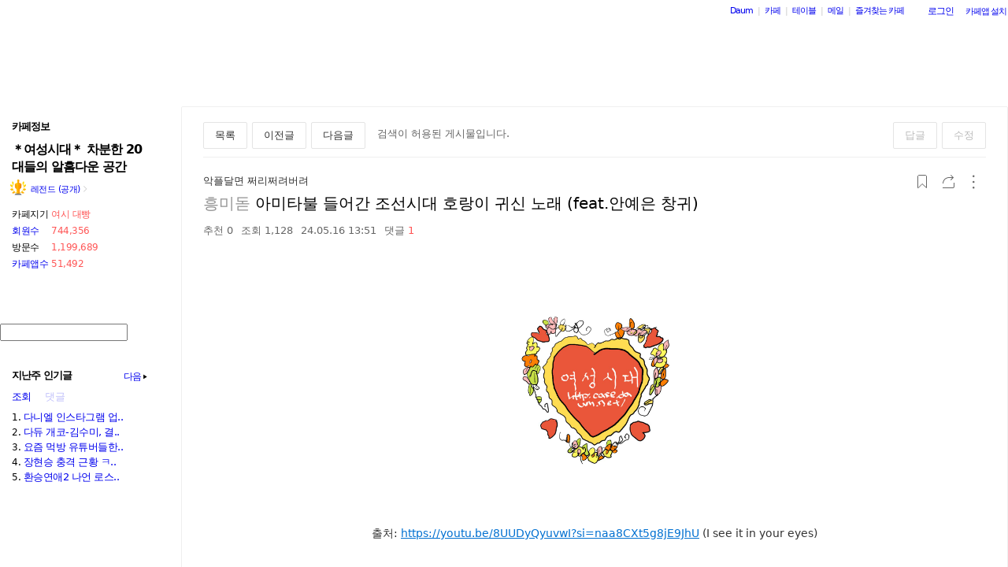

--- FILE ---
content_type: text/html;charset=UTF-8
request_url: https://cafe.daum.net/_c21_/bbs_search_read?grpid=1IHuH&fldid=ReHf&datanum=4889865&svc=cafeapi
body_size: 89765
content:
<!DOCTYPE html>
<html lang="ko" class="os_mac">
<head>
		<meta name="viewport" content="width=device-width, initial-scale=1">
<meta http-equiv="content-type" content="text/html; charset=utf-8">
	<meta http-equiv="X-UA-Compatible" content="ie=edge">
	<meta property="og:site_name" content="&#65290;&#50668;&#49457;&#49884;&#45824;&#65290; &#52264;&#48516;&#54620; 20&#45824;&#46308;&#51032; &#50508;&#55136;&#45796;&#50868; &#44277;&#44036; - Daum 카페">
	<meta property="og:title" content="&#50500;&#48120;&#53440;&#48520; &#46308;&#50612;&#44036; &#51312;&#49440;&#49884;&#45824; &#54840;&#46993;&#51060; &#44480;&#49888; &#45432;&#47000; (feat.&#50504;&#50696;&#51008; &#52285;&#44480;)">
	<meta property="og:article:author" content="&#65290;&#50668;&#49457;&#49884;&#45824;&#65290; &#52264;&#48516;&#54620; 20&#45824;&#46308;&#51032; &#50508;&#55136;&#45796;&#50868; &#44277;&#44036;">
	<meta property="og:description" content="&#52636;&#52376;: https://youtu.be/8UUDyQyuvwI?si=naa8CXt5g8jE9JhU (I see it in your eyes)&nbsp;&nbsp;&#48036;&#48708; &#47532;&#50620; &#49688;&#51089;&nbsp;&#48036;&#51649;&#48708;&#46356;&#50724; &#51796;&#50612;&#49436; &#48372;&#45796;&#44032;&#44032;&#49324;&#50640; &#45208;&#47924;&#50500;&#48120;&#53440;&#48520; &#46308;&#50612;&#44032;&#49436; &#48512;&#52376;&#45784; &#50724;&#49888;&#45216; &#50612;&#51228;&#44600;&#47000;&nbsp;&#48512;&#52376;&#45784; &#44032;&#49884;&#47732; &#51060;&#51228; &#49836;&#49836; &#45225;&#47049;&#53945;&#51665; &#49884;&#51596;&#51060; &#50752;&#49436; &#44032;&#51256;&#50740;&nbsp;&nbsp;&nbsp;&#47928;&#51228;&#49884; &#49325;&#51228;&nbsp;&nbsp;">
	 		<meta property="og:image" content="https://img1.daumcdn.net/thumb/C151x151/?fname=https%3A%2F%2Ft1.daumcdn.net%2Fcfile%2Fcafe%2F9977B93D5A44899D30">
	<meta name="description" content="모든 이야기의 시작, Daum 카페">
	<meta name="robots" content="noindex,indexifembedded">
<meta name="referrer" content="unsafe-url">
<script src="//t1.daumcdn.net/cssjs/userAgent/userAgent-1.0.14.min.js" type="text/javascript"></script>
<title>&#65290;여성시대&#65290; 차분한 20대들의 알흠다운 공간 | 아미타불 들어간 조선시대 호랑이 귀신 노래 (feat.안예은 창귀) - Daum 카페</title>
<style type="text/css">
	#intro, #intro2, .intro_con, .intro_con2 {overflow: hidden;}
				.type2_1.fixed2_1 #wrap {width: 1100px; margin: 0 auto; overflow: hidden;}
	.type2_1.flexibled2_1 #wrap {width: 100%;}
	.type2_1 #intro {display: none;}
	.type2_1 #intro .intro_con  {display: none;}
	.type2_1 #intro2    {display: block; overflow: hidden; width:"\"}\"";}
	.type2_1 #intro2 .intro_con2    {display: block;}
	.type2_1 #cafemenu  {float: left;}
	.type2_1 #content   {margin-left: 230px;}
	.tooltip_hvc {display: none;position: absolute;z-index: 99999;top: 346px;left:180px;width: 263px;height: 102px;box-shadow: 0 2px 4px 0 rgba(0, 0, 0, 0.1);background-color: #ffffff;border-color: #565a60;}
	.box_tooltip_title {position: relative;top: 20px; left: 16px;height: 18px;  font-family: AppleSDGothicNeo;  font-size: 14px;  font-weight: 600;  font-style: normal;  font-stretch: normal;  line-height: 1.29;  letter-spacing: normal;  color: #222222;  }
	.box_tooltip_contents {position: relative;top: 26px; left: 16px; width: 231px;height: 36px;font-family: AppleSDGothicNeo;font-size: 13px;font-weight: normal;font-style: normal;font-stretch: normal;line-height: 1.38;letter-spacing: normal;color: #444444;}
	.ico_etc_tip_s {padding-left: 5px;width: 14px;height: 14px;object-fit: contain;vertical-align: text-bottom;}
	.type2_1 #primaryContent    {float: left; width: 870px;}
	.fixed2_1 #primaryContent .write_box, .fixed2_2 #primaryContent .write_box { width: auto }
	.type2_1 #sidebar2  {display: block;}

	</style>
<link rel="stylesheet" type="text/css" href="//t1.daumcdn.net/cafe_cj/pcweb/build/css/2009/default-8850f77637.min.css">
<!--[if lt IE 7 ]>
<link rel="stylesheet" href="//t1.daumcdn.net/cafe_cj/pcweb/build/css/2009/ie6-324b8ba7ee.min.css" type="text/css" />
<![endif]-->
<!--[if IE 7 ]>
<link rel="stylesheet" href="//t1.daumcdn.net/cafe_cj/pcweb/build/css/2009/ie7-d6cd9c6d89.min.css" type="text/css" />
<![endif]-->
<!--[if IE 8 ]>
<link rel="stylesheet" href="//t1.daumcdn.net/cafe_cj/pcweb/build/css/2009/ie8-d6cd9c6d89.min.css" type="text/css" />
<![endif]-->
	<link rel="stylesheet" type="text/css" href="/_c21_/css/1IHuH/322/20260106173645.7/20260106172743.92/20250323130908.14.css?grpid=1IHuH">
<script src="//t1.daumcdn.net/cafe_cj/pcweb/js/1/jquery-1.12.4.min.js"></script>
<script type="text/javascript">
	jQuery.noConflict();
</script>


 


	<link rel="stylesheet" href="//s1.daumcdn.net/editor/releases/7.4.42-22/css/content_view.css" type="text/css" charset="utf-8"/>
<script type="text/javascript">
var CAFEAPP = {
    ISCUBE : true,
    DEFAULTFONTSIZE : '9',
    GRPID : "1IHuH",
    GRPID_PK : "oRH2pAVDSiE0",
    GRPNAME : "\uFF0A\uC5EC\uC131\uC2DC\uB300\uFF0A \uCC28\uBD84\uD55C 20\uB300\uB4E4\uC758 \uC54C\uD760\uB2E4\uC6B4 \uACF5\uAC04",
    FLDID : "ReHf",
    FLDTYPE : "",
    FLD_SHRTCMTPERMROLENAME : "6등급",
    SUB_LAYOUT_TYPE : "type2_1",
    SUB_WIDTH_TYPE : "flexibled2_1",
    CAFE_ENCRYPT_LOGIN_USERID : "",
    IS_NO_AUTH_SIMPLEID : false,
    MEMBER_MEMBER : false,
    CAFEINFO_currentPublic : true,
    CAFEON : false,
    NOT_EDITOR : true,
    FORM_stipulation : true,
    MEMBER_NICKNAME : "\uC190\uB2D8",
    MEMBER_ROLECODE : "05",
    MEMBER_ROLENAME : "비회원",
    MEMBER_MAIL_SENDABLE : '',
    CAFEINFO_sleep : false,
    GRPCODE : "subdued20club",
    CAFE_TEMPLATE_TYPE_CODE : "",
    CATEID : "1Ii",
	CAFE_HOST : "cafe.daum.net",
    FANCAFE_HOST : "fancafe-external-api.cafe.daum.net",
    LOGIN_URL : "https://logins.daum.net",
	MSGBOX_URL: "https://msgbox.cafe.daum.net",
	NICKCOVERNAME : "여시",
  CAFE_TOP_HOST: "https://top.cafe.daum.net"

};
</script>
<link rel="stylesheet" href="//t1.daumcdn.net/cafe_cj/pcweb/build/css/jquery-ui-ebcf6010f7.min.css">
<link rel="stylesheet" type="text/css" href="//t1.daumcdn.net/cafe_cj/pcweb/build/css/ui/cafe_ui-ea535cd0d6.min.css" charset="UTF-8">
<link rel="stylesheet" type="text/css" href="//t1.kakaocdn.net/phocus/apps/v1.2.0/phocus.min.css">
<script src="//t1.kakaocdn.net/phocus/apps/v1.2.0/phocus.min.js" charset="UTF-8"></script>
<script src="//t1.daumcdn.net/cafe_cj/pcweb/build/js/ui/cafe_ui-fc54068a11.js" charset="UTF-8"></script>
<script src="//t1.daumcdn.net/cafe_cj/pcweb/js/3/jquery-ui-datepicker-ko.js" charset="UTF-8"></script>
<script src="//t1.daumcdn.net/cafe_cj/pcweb/build/js/2009/common-49a0a96d1b.js" charset="UTF-8"></script>
<script src="//t1.daumcdn.net/cafe_cj/pcweb/build/js/2009/bbs_recommend-d515193537.js" charset="UTF-8"></script>
<script src="//t1.daumcdn.net/editor/view/exif/1.1/ExifViewer.js"></script>
<script type="text/javascript" src="//t1.daumcdn.net/cafe_cj/pcweb/build/js/2009/member_person_module-21e71b1dd0.js" charset="UTF-8"></script>
<script type="text/javascript">//<![CDATA[
document.domain = "daum.net";

function showSideView(curObj, userid, targetNick, isAdmin, isGuest) {
			if(isGuest){
			var sideView = new SideView(curObj, userid, xssEscape(targetNick), '05', isAdmin, isGuest);
			sideView.showLayer();
		}else{
			alert ("해당 카페 회원만 회원메뉴를 확인하실 수 있습니다  ");
		}
	}

function xssEscape(str) {
  return str
    .replace(/&/g, '&amp;')
    .replace(/</g, '&lt;')
    .replace(/>/g, '&gt;')
    .replace(/"/g, '&quot;')
    .replace(/'/g, '\\&#x27;')
    .replace(/\//g, '&#x2F;');
}
//]]>
</script>

<!-- 글뷰개편 스타일시트 -->
<link rel="stylesheet" href="//t1.daumcdn.net/cafe_cj/font/spoqa_sans_kr_20200326/stylesheet.css" type="text/css">
<link rel="stylesheet" href="//t1.daumcdn.net/cafe_cj/font/noto_sans_kr_20190405/stylesheet.css" type="text/css">
<link rel="stylesheet" type="text/css" href="//t1.daumcdn.net/cafe_cj/pcweb/build/css/article-all-style-0d536b7ae2.min.css">
<!--[if lt IE 9]>
<style>
	.cont_comment .area_l {
		display: none !important;
	}
</style>
<!--[if IE 8 ]>
<link rel="stylesheet" href="//t1.daumcdn.net/cafe_cj/pcweb/build/css/article-all-style-ie8-f21614bc4f.min.css" type="text/css" />
<![endif]-->

<script type="text/javascript" src="//t1.daumcdn.net/cafe_cj/pcweb/build/js/2009/encoding-d4d80418f2.js"></script> <!-- bbs_read.js에서 사용 -->
<script type="text/javascript" src="//t1.daumcdn.net/cafe_cj/pcweb/build/js/2009/dwr/engine-2.0.5-31661804d3.js"></script>
<script type="text/javascript" src="//t1.daumcdn.net/cafe_cj/pcweb/build/js/2009/dwr/dwrstub-compressed-b1e6efc790.js"></script>

<script>
	CAFEAPP.ui = {
		FLDID: 'ReHf',
		DATAID: '4889865',
		BBS_PRINT: 'bbs_print',
		ENCREFERER: '%2F_c21_%2Fbbs_list%3Fgrpid%3D1IHuH%26fldid%3DReHf%26page%3D1%26prev_page%3Dnull%26firstbbsdepth%3Dnull%26lastbbsdepth%3Dnull',
		VIEWCOUNT: '1128',
		PLAIN_REGDT: '20240516135117',
		PAGE: '1',
		PAGER_page: '1',
		PREV_PAGE: '',
		FIRSTBBSDEPTH: '',
		LASTBBSDEPTH: '',
		PARBBSDEPTH: '0KW4nzzzzzzzzzzzzzzzzzzzzzzzzz',
		BBS_LIST_URI: 'bbs_list',
		BBS_REPLY_URI: 'bbs_reply',
		BBS_DELETE_SPAM: 'bbs_delete_spam_action',
		ENCDATANAME: '%EC%95%84%EB%AF%B8%ED%83%80%EB%B6%88+%EB%93%A4%EC%96%B4%EA%B0%84+%EC%A1%B0%EC%84%A0%EC%8B%9C%EB%8C%80+%ED%98%B8%EB%9E%91%EC%9D%B4+%EA%B7%80%EC%8B%A0+%EB%85%B8%EB%9E%98+%28feat.%EC%95%88%EC%98%88%EC%9D%80+%EC%B0%BD%EA%B7%80%29',
		ANONYN: 'N',
		CAFE_ENCRYPT_USERID: 'fwm87blpABI0',
		PARDATATYPE: '',
		Convert_REGDT: '2024.05.16+13%3A51',
		DRAGPERMYN: 'Y',
		ESPAM: 'g5LdAtlvVIqZ7mafcpqD59au1zayh6FfKdDSARsvK6a8rZDECyX_3E1Av_WgNMBomWuADdVg5fM0',
		permlink: 'https://cafe.daum.net/subdued20club/ReHf/4889865',
		skinType: 'W01',

					BBSNICKNAME: 'I see it in your eyes',
			ROLEICONTYPE: 'g',
			DATAIDLIST: '',
			FLDIDLIST: '',
			Convert_REFERER: '%2F_c21_%2Fbbs_list%3Fgrpid%3D1IHuH%26fldid%3DReHf%26page%3D1%26prev_page%3Dnull%26firstbbsdepth%3Dnull%26lastbbsdepth%3Dnull',
		
		USER_ID: '',
		IS_NOTICE: 'false' == 'true',
		IS_HOME_NOTI: 'false' == 'true',
		IS_LOGIN: 'false' == 'true',
		IS_NO_AUTH_SIMPLEID: '' == 'Y',
		HAS_WRITE_PERM: 'false' == 'true',
		IS_ALBUM: 'false' == 'true',
		IS_MINE: '' == 'true',
		IS_ADMIN: '' == 'true',
		IS_BOARD_ADMIN: '' == 'true',
		EDGE: {
			IS_LATEST: 'true' == 'false',
			IS_OLDEST: 'true' == 'false'
		},
		ROLECODE: '05',

		ESCROW: {
			ITEM_STATUS: Number(''),
		},
		NEED_TO_CHANGE_PC_ARTICLE_TO_KEDITOR: 'false' == 'true',
		IS_KEDITOR_ARTICLE: 'true' == 'true',
		FILE_LEGALITY_STATUS: 'W',
	};

	var isDelAuthorized = 'I see it in your eyes' || CAFEAPP.ui.IS_BOARD_ADMIN || CAFEAPP.ui.IS_MINE;
			var isSpamAuthorized = CAFEAPP.ui.IS_BOARD_ADMIN && '' == 'N';
	</script>


<script type="text/javascript">
	window.isSearchRead = true;
</script>
<script src="//t1.daumcdn.net/cafe_cj/pcweb/build/js/2009/bbs_read-1d63c7ce3e.js"></script>
<script>
	function init() {
		var contentsEl = document.getElementById('user_contents');

		if (daum.Browser.ie6 || daum.Browser.ie7 || daum.Browser.ie8) {
			var cafeSubLayout = document.getElementById("cafeSubLayout");
			if (cafeSubLayout.className.indexOf("flexibled") != -1 && daum.Browser.ua.indexOf("trident/5.0") == -1) {
				daum.Element.addClassName(contentsEl, "x-repaint");
				setTimeout(function () {
					daum.Element.removeClassName(contentsEl, "x-repaint");
				}, 100);
			}
		}

		contentsEl.innerHTML = contentsEl.innerHTML
			.replace(/http:\/\/(front|cafe\d{1,3})\.daum\.net\/_c21_\/pds_down_hdn\?grpid=1IHuH/g, '/_c21_/pds_down_hdn?grpid=1IHuH');
		contentsEl.style.display = '';

		reloadEmbedTags();

		
				// image targeting
		// hash가 존재하는 경우 IE에서는 다시 한번 타겟팅(주소에 hash추가)하도록 한다.
		// setImageId()만으로는, 이미지 사이즈가 명시적이지 않은 경우 로딩 완료 후 스크롤된 위치가 틀려질 수 있다.
		var h = window.location.hash;
		if (window.attachEvent && h.length > 0) {
			window.location.hash = h.substr(0);
		}
			}

	jQuery(function(){
		init();
	});
</script>


<script>
	jQuery(window).on('load', function(){
		var primaryContent = jQuery('#primaryContent');
		primaryContent.find('.btn_g').css('fontSize', '13px');
		primaryContent.find('.link_board').css('lineHeight', '20px');
	});
</script>

	</head>
<body id="cafeSubLayout" class="type2_1 flexibled2_1 read bbsType skin_W01">
<div id="wrap">
	<xmp id="template_xmp" name="template_xmp" style="display:none;">
						 		<div class="figure-img" data-ke-type="image" data-ke-style="alignCenter" data-ke-mobilestyle="widthOrigin" data-link="https://cafe.daum.net/subdued20club" data-link-newwindow="_blank"><a href="https://cafe.daum.net/subdued20club" target="_blank" class="ke-link"><img src="https://t1.daumcdn.net/cafeattach/1IHuH/c66b4a1a23c64192bd183f48a1868843d96257d5" width="288" data-img-src="https://t1.daumcdn.net/cafeattach/1IHuH/c66b4a1a23c64192bd183f48a1868843d96257d5" data-origin-width="1024" data-origin-height="1024"></a></div><p style="text-align: center;">출처: <a href="https://youtu.be/8UUDyQyuvwI?si=naa8CXt5g8jE9JhU" target="_blank" class="ke-link">https://youtu.be/8UUDyQyuvwI?si=naa8CXt5g8jE9JhU</a> (I see it in your eyes)</p><p style="text-align: center;">&#160;</p><p style="text-align: center;">&#160;</p><p style="text-align: center;">뮤비 리얼 수작</p><div class="figure-video" data-ke-type="video" data-video-url="https://www.youtube.com/watch?v=8UUDyQyuvwI" data-video-host="youtube" data-video-play-service="daum_cafe" data-video-width="869" data-video-height="489" data-ke-style="alignCenter" data-video-thumbnail="https://scrap.kakaocdn.net/dn/JtaWI/hyV56oRICG/euK5xkyGBuAaRonoYQwGrk/img.jpg?width=1280&amp;height=720&amp;face=0_0_1280_720" data-ke-mobile-mobileStyle="widthContent" data-video-origin-width="869" data-video-origin-height="489"><iframe src="https://www.youtube.com/embed/8UUDyQyuvwI" width="869" height="489" frameborder="0" scrolling="no" allowfullscreen=""></iframe><div class="figcaption"></div></div><p style="text-align: center;">&#160;</p><p style="text-align: center;">뮤직비디오 쩔어서 보다가</p><p style="text-align: center;">가사에 나무아미타불 들어가서 부처님 오신날 어제길래&#160;</p><p style="text-align: center;">부처님 가시면 이제 슬슬 납량특집 시즌이 와서 가져옴&#160;</p><p style="text-align: center;">&#160;</p><p style="text-align: center;">&#160;</p><p style="text-align: center;">문제시 삭제&#160;</p><p style="text-align: center;">&#160;</p>
	 					<!-- --></xmp>

    <div id="ie_support" style="display: none">
	<div class="ie_support_inner">
		<a href="https://cafe.daum.net/supporters/MbmU/150" target="_blank">다음 카페의 ie10 이하 브라우저 지원이 종료됩니다. 원활한 카페 이용을 위해 사용 중인 브라우저를 업데이트 해주세요.</a>
		<span id="nomore_ie10_close">다시보지않기</span>
	</div>
</div>
<script>
    (function(){
        var cookiename = 'nomoreIE10_20201204_3';
        var agent = navigator.userAgent.toLowerCase();
        if (getCookie(cookiename) === undefined && agent.indexOf('trident') >= 0 && navigator.userAgent.indexOf('msie') >= 0) {
            jQuery('#ie_support').show();
        }
        jQuery('#nomore_ie10_close').on('click', function () {
            setCookie(cookiename, "nomoreIE10");
            jQuery('#ie_support').hide();
        });
    })();
</script>



<div id="upper">
<script type="text/javascript" src="//t1.daumcdn.net/cafe_cj/pcweb/build/js/2009/url_reloader-5294b589a8.js"></script>
<script type="text/javascript" language="javascript">
	document.domain = "daum.net";
	(function () {
		var FramesetChecker = {
			cafeUrl: "https://cafe.daum.net/subdued20club",
			grpcode: "subdued20club",

			allowLoadingWithoutFrameset: function () {
				return new RegExp("cafe\\d{3}.daum.net").test(location.hostname) // 
			},

			contains: function (str, test) {
				return str.indexOf(test) >= 0;
			},

			changeLocation: function () {
				UrlReloader.makeFrameCookie(document.location.href);
				UrlReloader.saveCurrentUrl(document.location.href, this.grpcode);
				parent.location.href = this.cafeUrl;
			},


			check: function () {
				
				if (!this.allowLoadingWithoutFrameset()) {
					try {
						/*
						 *   특정 브라우저에서, parent가 다른 도메인일 경우 security error가 발생한다.
						 */
						var isDownFrame = parent && parent.down === self;
						var isSearch = parent && parent.isSearch;

						if (isSearch || !isDownFrame) { // 검색용 프레임 내부, 프레임이 씌워져 있지 않은 경우
							this.changeLocation();
						}
					} catch (e) {
						UrlReloader.saveCurrentUrl(document.location.href, this.grpcode);
						document.location.href = this.cafeUrl;
					}
				}
			}
		};

		FramesetChecker.check();
	})();
</script>
</div><!-- end upper -->
<div id="cafe_gnb">
    	<div id="notiList" class="simple_notice" style="display:none">
	<ul id="notiList_scroll" style="top:0;">

		
		
		
		
		</ul>
	</div>
	<script>
		jQuery(function(){
			window.ScrollNoti = new Scrolling("notiList",3000,26);
		});
	</script>
    <script type="text/javascript">
        var CAFEAPP = CAFEAPP ? CAFEAPP : {};
        CAFEAPP.LOGIN_URL = "https://logins.daum.net";
    </script>
	<div id="minidaum">
		<ul>
			<li><a href="https://www.daum.net/?t__nil_navi=daum" target="_top" class="fl cafenavi-daum_btn">Daum</a></li>
			<li class="bar">|</li>
			<li><a class="fl cafenavi-cafe_btn" href="https://top.cafe.daum.net?t__nil_navi=cafehome" target="_top">카페</a></li>
			<li class="bar">|</li>
			<li><a class="fl cafenavi-mail_btn" href="https://table.cafe.daum.net" target="_top">테이블</a></li>
			<li class="bar">|</li>
			<li><a href="https://mail.daum.net?t__nil_navi=mailhome" target="_top" class="fl cafenavi-mail_btn">메일 <span id="mail_cnt_mini" class="txt_point"></span></a></li>
			<li class="bar">|</li>
			<li><div id="cafe_favCafeWrap">
	<a id="cafe_favCafeTitle" href="#" class="cafenavi-favoritecafe_btn" onclick="FavCafeList.toggle(); return false;">즐겨찾는 카페</a>
	<div id="cafe_favCafeListLayer" class="scroll" style="display:none;">
		<ul id="cafe_favCafeList">
				</ul>
		<iframe id="cafe_favCafeBackboard" src="about:blank" scrolling="no" frameborder="0"></iframe>
	</div>
</div>
<script>
	function mini_poplogin(){
		window.open("/_c21_/poplogin?grpid=1IHuH","poplogin", 'width=700,height=300,resizable=no,scrollbars=no');
	}
	jQuery(function(){
		FavCafeList.wrap = jQuery('#cafe_favCafeWrap')[0];
		FavCafeList.title = jQuery('#cafe_favCafeTitle')[0];
		FavCafeList.layer = jQuery('#cafe_favCafeListLayer')[0];
		FavCafeList.list = jQuery('#cafe_favCafeList')[0];
		FavCafeList.backboard = jQuery('#cafe_favCafeBackboard')[0];
		FavCafeList.login = "false";
		FavCafeList.init();
	});
</script>
</li>
			<li class="mini_btn">
				<a href="#" class="btn fl #cafenavi-login_btn" onclick="login();return false;"><span class="btn_txt p11" id="loginout">로그인</span></a>
			</li>
			<li class="mini_btn"><a href="#" class="btn fl #cafenavi-appinstall_btn" onclick="cafeAppLayer.showMiniDaum(this); return false;"><span class="btn_txt bt05 p11" id="cafeapp">카페앱 설치</span></a></li>
		</ul>
		<ins id="daum_app_layer" style="position:absolute;left:0;top:0;display:none;z-index:999999"></ins>
		<script>
		    minidaum.init();
		</script>
		<script src="//t1.daumcdn.net/tiara/js/v1/tiara-1.2.0.min.js"></script>
<script src="//t1.daumcdn.net/cafe_cj/pcweb/build/js/util/cafe_tiara-3935887216.js"></script>
	 		<script>
			(function($) {
				var prefix = '미니다음>';
				$('#minidaum').on('click', '.cafenavi-daum_btn', function (e) {
					CafeTiara.trackEvent(e, '다음', 'minidaum_daum', prefix);
				}).on('click', '.cafenavi-cafe_btn', function (e) {
					CafeTiara.trackEvent(e, '카페', 'minidaum_cafe', prefix);
				}).on('click', '.cafenavi-mail_btn', function (e) {
					CafeTiara.trackEvent(e, '카페', 'minidaum_mail', prefix);
				}).on('click', '#cafe_favCafeTitle', function (e) {
					CafeTiara.trackEvent(e, '자주가는 카페', 'minidaum_favcafe_layer_open', prefix);
				}).on('click', '#cafe_favCafeList .newdt', function (e) {
					CafeTiara.trackEvent(e, '자주가는 카페>즐겨찾는 카페 리스트', 'minidaum_favcafe', prefix);
				}).on('click', '#cafe_favCafeList .system', function (e) {
					CafeTiara.trackEvent(e, '자주가는 카페>설정', 'minidaum_fav_setting', prefix);
				}).on('click', '#daumServiceLink', function (e) {
					CafeTiara.trackEvent(e, '바로가기', 'minidaum_other_service_open', prefix);
				}).on('click', '#daumServiceLayer li', function (e) {
					CafeTiara.trackEvent(e, '바로가기 > 다른 서비스', 'minidaum_other_service', prefix);
				}).on('click', '#loginout', function (e) {
					CafeTiara.trackEvent(e, '로그인, 로그아웃', 'minidaum_loginout', prefix);
				}).on('click', '#cafeapp', function (e) {
					CafeTiara.trackEvent(e, '카페앱 설치', 'minidaum_app', prefix);
				});
			})(jQuery);
		</script>
	</div></div><!-- end cafe_gnb --><div class="cl">&nbsp;</div>
	<div id="header">
		<div id="title" style="height:99px;">
					<div id="TITLEBACKGROUND">
				<div class="tbg_t">
					<div class="tbg_tl"></div>
					<div class="tbg_tc"></div>
					<div class="tbg_tr"></div>
				</div>
				<div id="patternHeight" class="tbg_m">
					<div class="tbg_ml"></div>
					<div class="tbg_mc"></div>
					<div class="tbg_mr"></div>
				</div>
				<div class="tbg_b">
					<div class="tbg_bl"></div>
					<div class="tbg_bc"></div>
					<div class="tbg_br"></div>
				</div>
			</div>
					<div id="TITLEHOMELINK" onclick="caller('/_c21_/home?grpid=1IHuH');" class="hand title_menu"></div>
												</div><!-- end title -->
	</div><!-- end header  -->
	<div id="container">
		<div id="cafemenu">
			
<!--  Menu panel 시작  -->

						<form name="searchMyForm" action="/_c21_/member_article_cafesearch" method="get">
	<input type="hidden" name="item" value="userid" />
	<input type="hidden" name="jobcode" value="1" />
	<input type="hidden" name="grpid" value="1IHuH" />
</form>

<script type="text/javascript">//<![CDATA[
function changeInfo_tab(type){
	var my_list = document.getElementById('myinfo_list');
	var my_btn = document.getElementById("btn_myinfo_list");
	
	if (!my_list) { return; }
	
	if(!false){
		window.open("/_c21_/poplogin?grpid=1IHuH","poplogin", 'width=700,height=630,resizable=no,scrollbars=no');
		return;
	}
	if(!false){
		if (confirm("카페 가입 후 이용 가능합니다.\n 가입 하시겠습니까?")){
			location.href = "/_c21_/join_register?grpid=1IHuH";
			return;
		} else { 
			return;
		}
	}
	
	if( my_list.className == "myinfo none" ){	
			my_list.className = "myinfo block";
		my_btn.innerHTML = '<img src="//t1.daumcdn.net/cafe_image/cf_img2/img_blank2.gif" width="13" height="13" alt="" class="icon_view02"><span class="arrow">▲</span>';
		} else {		
			my_list.className = "myinfo none";
		my_btn.innerHTML = '<img src="//t1.daumcdn.net/cafe_image/cf_img2/img_blank2.gif" width="13" height="13" alt="" class="icon_view01"><span class="arrow">▼</span>';
		}
    setTimeout(function() {
	    jQuery('#cafeinfo').removeClass('x-repaint');
	}, 200);
}

var CAFEAPP = CAFEAPP ? CAFEAPP : {};
CAFEAPP.MEMBER_MAIL_SENDABLE = '';

// ]]>
</script>

<div class="cafeinfoBox">
	<div class="cafeinfo_bg" id="cafe_info_outer">
		<div id="info_tab" class="cafeinfoTab">
						<span class="cafe" ><span class="txt_title1">카페정보</span></span>
			
					</div>

		
								
		<div class="cafename">
			&#65290;여성시대&#65290; 차분한 20대들의 알흠다운 공간
		</div>

		<div id="cafeinfo" class="cafeinfo_bg overbg">
			<div id="cafeinfo_list" class="cafeinfo">
				<ul>
					<li class="first">
						<img src="//t1.daumcdn.net/cafe_image/cf_img4/cafe_ranking/icon/cafe-legend_32.png" width="20" height="20" alt="201단계(1126997점">
						<a href="/_c21_/cafe_profile?grpid=1IHuH" class="profile_link" aria-label="프로필">레전드 (공개)<span class="ico_bbs ico_arrow_r"></span></a>
																																																																																																																	</li>
					<li><span class="info_tit">카페지기</span>
												<a href="#" onclick="goManager('1IHuH'); return false;" class="txt_point fl" title="여시 대빵">여시 대빵</a>
											</li>
					<li>
						<span class="info_tit"><a href="/_c21_/memberlist?grpid=1IHuH" onclick="caller(this.href);return false;">회원수</a></span>
						<span class="txt_point num fl"><a href="/_c21_/memberlist?grpid=1IHuH" onclick="caller(this.href);return false;" class="txt_point num">744,356</a>
												</span>
					</li>
					<li><span class="info_tit">방문수</span><span class="txt_point num fl">1,199,689</span>
					</li>
					<li class="last"><a href="https://cafe-notice.tistory.com/2328" target="_blank" class="info_tit">카페앱수</a><span class="txt_point num fl">51,492</span></li>
				</ul>

							</div><!-- end cafeinfo -->
						
			<div class="btn_area">
																													<a href="/_c21_/join_register_from_search_top?grpid=1IHuH" id="cafe_join_btn"><img src="//t1.daumcdn.net/cafe_image/cf_img2/img_blank2.gif" width="159" height="35" alt="카페 가입하기" class="btn_join" /></a><br />
																			</div><!-- end btn_area -->
				
			</div>
	</div><!-- end cafeinfo_bg -->
	<div class="cafeinfoBoxT">&nbsp;</div>
</div><!-- end cafeinfoBox -->
<div class="cl">&nbsp;</div>

								<!-- 검색엔진 -->
<div role="form" class="searchBox searchBg">
	<input type="text" name="search_left_query" value="" size="20" class="inpSearch inp_search" />
	<a href="#" class="btnSearch btn_search"><span class="hidden">검색</span></a>
</div>
								<div class="menuBox"><div class="menuBoxIn">
						<div id="menu_folder" style="display:  none ;">
				<div class="menuBoxT">&nbsp;</div>
				<div class="menuListBox"><div class="menuList">
				<ul>
					<li class="depth1">
						<div id='div_menu_folder'>
						<div class="group_tit"><h3><a href="#" onclick="showMenuList();return false;">카페 전체 메뉴</a></h3></div>
						<div class="group_ic" id="div_menu_folder_ico"><a href="#" onclick="showMenuList();return false;"><span class="arrow">▲</span><img src="//t1.daumcdn.net/cafe_image/cf_img2/img_blank2.gif" width="14" height="14" class="icon_view01" alt="" /></a></div></div>
					</li>
				</ul>
				</div></div>
				<div class="menuBoxB">&nbsp;</div>
			</div><!-- end menu_folder -->
						<div id="menu_folder_list" style="display:block;">
			<div class="menuBoxT">&nbsp;</div>
			<div class="menuListBox"><div class="menuList">
						<noscript>
				<iframe name="leftmenu" id="leftmenu" frameborder="0" scrolling="no" width="100%" height="400" title="카페 메뉴" src="/_c21_/bbs_menu_ajax?grpid=1IHuH&bmt=_2026012119210320260106173645.720260106172743.9220250323130908.14" allowtransparency="true"></iframe>
			</noscript>
			<div id="leftmenu"></div>
			<script type="text/javascript">
				(function(){
					var menuKey = '1IHuH_2026012119210320260106173645.720260106172743.9220250323130908.14';
					var menuUrl = '/_c21_/bbs_menu_ajax?grpid=1IHuH&bmt=_2026012119210320260106173645.720260106172743.9220250323130908.14&ajax=true';
					
					var leftmenu = document.getElementById("leftmenu");
					if(leftmenu){
						var menuContent = null;
						if (typeof window.sessionStorage !== 'undefined' ) {
							try {
								menuContent = sessionStorage.getItem(menuKey + "v1") != null ? unescape(sessionStorage.getItem(menuKey + "v1")) : null;
							} catch (e) {
								// ignore not supported browser
							}
						}
						if (menuContent != null) {
							leftmenu.innerHTML = menuContent;
							menu_select();
                            setTimeout(function(){daum.cafe.menu.MenuGroupManager.applyMenuGroup();}, 100);
						} else {
							jQuery.ajax({
								method: 'GET',
								url: menuUrl,
								cache: false,
							}).done(function(response){
								leftmenu.innerHTML = response;
								if (typeof window.sessionStorage !== 'undefined') {
									sessionStorage.setItem(menuKey + "v1", escape(response));
								}
								menu_select();
								daum.cafe.menu.MenuGroupManager.applyMenuGroup();
							});
						}
					}
				})();
				
				function menu_select(){
				
					var parUrl = document.location.href;
					var re1 = new RegExp( "hotissue_" );
					var re_recent = new RegExp( "recent_bbs_" );
					var re_favor = new RegExp( "favor_bbs_" );
					var re_image = new RegExp( "image_bbs_" );
					var re_movie = new RegExp( "movie_bbs_" );
				  	var obj, fldid, sum;
					 
					if ( null != re1.exec( parUrl ) ) {	
						obj = document.getElementById( "link_hotissue" );
						if ( null != obj ) obj.className = 'u';
					} else if ( null != re_recent.exec(parUrl)) {
						obj = document.getElementById( "fldlink_recent_bbs" );		
						if (null != obj ){
							obj.className = "u b";
						}			
					} else if ( null != re_favor.exec(parUrl)) {
						obj = document.getElementById( "fldlink_favor_bbs" );
						if (null != obj ){
							obj.className = "u b";
						}			
					} else if ( null != re_image.exec(parUrl)) {
						obj = document.getElementById( "fldlink_image_bbs" );
						if (null != obj ){
							obj.className = "u b";
						}			
					} else if ( null != re_movie.exec(parUrl)) {
						obj = document.getElementById( "fldlink_movie_bbs" );		
						if (null != obj ){
							obj.className = "u b";
						}			
					}  else {
						var re2 = new RegExp( "&fldid=([_0-9a-zA-Z]+)" );
						var match2 = re2.exec( parUrl );
						if ( null != match2 && 2 == match2.length ) {
							fldid = match2[1];
							sum = 0;
							for ( i = 0; i < fldid.length; i++ ) {
								sum += fldid.charCodeAt(i);
							}
							obj = document.getElementById("fldlink_" + fldid + "_" + sum);
							if ( null != obj ) {
								obj.className = 'u b';
							}
						}
					}
				}
			</script>

											</div></div>
			<div class="menuBoxB">&nbsp;</div>	
			</div><!-- end menu_folder_list -->
		</div></div><div class="cl">&nbsp;</div><!-- end menuBox -->
			<!--  Menu panel 끝  -->

<!--  Accessary panel 시작  -->
					<!-- 메뉴 밑에 붙는 Accessary panel -->
						<div id="sidebar1">
					<div id="weekly_popular" class="component"><div class="outBox">
	<div class="outBoxT">&nbsp;</div>
	<div class="outBoxC">
				<div id="popular_cnt" class="inBox block">
			<div class="component_tit block">
				<h4 class="fl">지난주 인기글</h4>
				<span class="change_btn" id="popular_cnt_page">
									<a href="#popular_cnt_page2" onclick="changeSideContPage(2,'popular_cnt');return false;" class="p11">다음</a><span class="arrow">▶</span>
								</span>
				<div class="component_tit_line opacity">&nbsp;</div>
			</div><!-- end component_tit -->
			<div class="component_list group">
				<ul>
					<li><span class="txt_point"><a href="#popular_cnt_page1" onclick="changeSideCont_pupular('count'); return false;" class="ls">조회</a><span class="arrow">▼</span></span> <br />
						<ol id="popular_cnt_page1">
																					<li><span class="num">1.</span> <a href="/_c21_/favor_bbs_read?grpid=1IHuH&amp;fldid=ReHf&amp;page=1&amp;prev_page=&amp;contentval=0NHAJzzzzzzzzzzzzzzzzzzzzzzzzz&amp;datanum=5547531&amp;favorRegdate=20260112&amp;favorMode=view">다니엘 인스타그램 업..</a></li>
														<li><span class="num">2.</span> <a href="/_c21_/favor_bbs_read?grpid=1IHuH&amp;fldid=ReHf&amp;page=1&amp;prev_page=&amp;contentval=0NIGuzzzzzzzzzzzzzzzzzzzzzzzzz&amp;datanum=5551784&amp;favorRegdate=20260112&amp;favorMode=view">다듀 개코-김수미, 결..</a></li>
														<li><span class="num">3.</span> <a href="/_c21_/favor_bbs_read?grpid=1IHuH&amp;fldid=ReHf&amp;page=1&amp;prev_page=&amp;contentval=0NIMfzzzzzzzzzzzzzzzzzzzzzzzzz&amp;datanum=5552141&amp;favorRegdate=20260112&amp;favorMode=view">요즘 먹방 유튜버들한..</a></li>
														<li><span class="num">4.</span> <a href="/_c21_/favor_bbs_read?grpid=1IHuH&amp;fldid=ReHf&amp;page=1&amp;prev_page=&amp;contentval=0NHFGzzzzzzzzzzzzzzzzzzzzzzzzz&amp;datanum=5547838&amp;favorRegdate=20260112&amp;favorMode=view">장현승 충격 근황 ㅋ..</a></li>
														<li><span class="num">5.</span> <a href="/_c21_/favor_bbs_read?grpid=1IHuH&amp;fldid=ReHf&amp;page=1&amp;prev_page=&amp;contentval=0NIFkzzzzzzzzzzzzzzzzzzzzzzzzz&amp;datanum=5551712&amp;favorRegdate=20260112&amp;favorMode=view">환승연애2 나언 로스..</a></li>
																				</ol>
						<ol id="popular_cnt_page2" class="none">
														<li><span class="num">6.</span> <a href="/_c21_/favor_bbs_read?grpid=1IHuH&amp;fldid=ReHf&amp;page=1&amp;prev_page=&amp;contentval=0NHH5zzzzzzzzzzzzzzzzzzzzzzzzz&amp;datanum=5547951&amp;favorRegdate=20260112&amp;favorMode=view">나 이거 먹는 사람 처..</a></li>
														<li><span class="num">7.</span> <a href="/_c21_/favor_bbs_read?grpid=1IHuH&amp;fldid=ReHf&amp;page=1&amp;prev_page=&amp;contentval=0NI5qzzzzzzzzzzzzzzzzzzzzzzzzz&amp;datanum=5551098&amp;favorRegdate=20260112&amp;favorMode=view">유튜버 최실장이 스타..</a></li>
														<li><span class="num">8.</span> <a href="/_c21_/favor_bbs_read?grpid=1IHuH&amp;fldid=ReHf&amp;page=1&amp;prev_page=&amp;contentval=0NIQ4zzzzzzzzzzzzzzzzzzzzzzzzz&amp;datanum=5552352&amp;favorRegdate=20260112&amp;favorMode=view">요즘 제니가 항상 들..</a></li>
														<li><span class="num">9.</span> <a href="/_c21_/favor_bbs_read?grpid=1IHuH&amp;fldid=ReHf&amp;page=1&amp;prev_page=&amp;contentval=0MwI0zzzzzzzzzzzzzzzzzzzzzzzzz&amp;datanum=5467284&amp;favorRegdate=20260112&amp;favorMode=view">&#128312; 핫플달글 25차</a></li>
														<li><span class="num">10.</span> <a href="/_c21_/favor_bbs_read?grpid=1IHuH&amp;fldid=ReHf&amp;page=1&amp;prev_page=&amp;contentval=0NHPPzzzzzzzzzzzzzzzzzzzzzzzzz&amp;datanum=5548467&amp;favorRegdate=20260112&amp;favorMode=view">박나래 매니저 너무 ..</a></li>
													</ol>
					</li>
					<li class="last"><span class="opacity"><a href="#popular_reply_page1" onclick="changeSideCont_pupular('reply'); return false;" class="last left_vbar">댓글</a><span class="arrow">▼</span></span><br /></li>
				</ul>
			</div>
		</div>
				<div id="popular_reply" class="inBox none">
			<div class="component_tit">
				<h4 class="fl">지난주 인기글</h4>
				<span class="change_btn" id="popular_reply_page">
									<a href="#popular_reply_page2" onclick="changeSideContPage(2,'popular_reply');return false;" class="p11">다음</a><span class="arrow">▶</span>
								</span>
				<div class="component_tit_line opacity">&nbsp;</div>
			</div><!-- end component_tit -->
			<div class="component_list group">
				<ul>
					<li><span class="opacity"><a href="#popular_cnt_page1" onclick="changeSideCont_pupular('count');return false;" class="ls">조회</a><span class="arrow">▼</span></span> <br /></li>
					<li class="last"><span class="txt_point"><a href="#popular_reply_page1" onclick="changeSideCont_pupular('reply'); return false;" class="last left_vbar">댓글</a><span class="arrow">▼</span></span><br />
						<ol id="popular_reply_page1">
																					<li><span class="num">1.</span> <a href="/_c21_/favor_bbs_read?grpid=1IHuH&amp;fldid=WKOm&amp;page=1&amp;prev_page=&amp;contentval=007pKzzzzzzzzzzzzzzzzzzzzzzzzz&amp;datanum=30090&amp;favorRegdate=20260112&amp;favorMode=cmt">&#127775; NCT WISH 엔시티..</a></li>
														<li><span class="num">2.</span> <a href="/_c21_/favor_bbs_read?grpid=1IHuH&amp;fldid=WKLt&amp;page=1&amp;prev_page=&amp;contentval=0017czzzzzzzzzzzzzzzzzzzzzzzzz&amp;datanum=4316&amp;favorRegdate=20260112&amp;favorMode=cmt">&#127765;&#128074;BL 미인수 달..</a></li>
														<li><span class="num">3.</span> <a href="/_c21_/favor_bbs_read?grpid=1IHuH&amp;fldid=VrYr&amp;page=1&amp;prev_page=&amp;contentval=0405Nzzzzzzzzzzzzzzzzzzzzzzzzz&amp;datanum=953645&amp;favorRegdate=20260112&amp;favorMode=cmt">&#127859;&#128045;산리오달글 2..</a></li>
														<li><span class="num">4.</span> <a href="/_c21_/favor_bbs_read?grpid=1IHuH&amp;fldid=WKOm&amp;page=1&amp;prev_page=&amp;contentval=007p7zzzzzzzzzzzzzzzzzzzzzzzzz&amp;datanum=30077&amp;favorRegdate=20260112&amp;favorMode=cmt">&#127819; 데이식스 달글 ..</a></li>
														<li><span class="num">5.</span> <a href="/_c21_/favor_bbs_read?grpid=1IHuH&amp;fldid=WKOm&amp;page=1&amp;prev_page=&amp;contentval=007owzzzzzzzzzzzzzzzzzzzzzzzzz&amp;datanum=30066&amp;favorRegdate=20260112&amp;favorMode=cmt">엑소 달글 12차</a></li>
																				</ol>
						<ol id="popular_reply_page2" class="none">
														<li><span class="num">6.</span> <a href="/_c21_/favor_bbs_read?grpid=1IHuH&amp;fldid=WKLG&amp;page=1&amp;prev_page=&amp;contentval=001VWzzzzzzzzzzzzzzzzzzzzzzzzz&amp;datanum=5798&amp;favorRegdate=20260112&amp;favorMode=cmt"">&#127807; 마비노기 모바일..</a></li>
														<li><span class="num">7.</span> <a href="/_c21_/favor_bbs_read?grpid=1IHuH&amp;fldid=WKOm&amp;page=1&amp;prev_page=&amp;contentval=007npzzzzzzzzzzzzzzzzzzzzzzzzz&amp;datanum=29997&amp;favorRegdate=20260112&amp;favorMode=cmt"">&#127819; 데이식스 달글 ..</a></li>
														<li><span class="num">8.</span> <a href="/_c21_/favor_bbs_read?grpid=1IHuH&amp;fldid=VrYr&amp;page=1&amp;prev_page=&amp;contentval=0403kzzzzzzzzzzzzzzzzzzzzzzzzz&amp;datanum=953544&amp;favorRegdate=20260112&amp;favorMode=cmt"">&#129655;연애&#129655;하고 싶..</a></li>
														<li><span class="num">9.</span> <a href="/_c21_/favor_bbs_read?grpid=1IHuH&amp;fldid=WKLt&amp;page=1&amp;prev_page=&amp;contentval=0016Xzzzzzzzzzzzzzzzzzzzzzzzzz&amp;datanum=4249&amp;favorRegdate=20260112&amp;favorMode=cmt"">❌댓글금지❌&#128286;제타..</a></li>
														<li><span class="num">10.</span> <a href="/_c21_/favor_bbs_read?grpid=1IHuH&amp;fldid=VrjL&amp;page=1&amp;prev_page=&amp;contentval=03eTbzzzzzzzzzzzzzzzzzzzzzzzzz&amp;datanum=870579&amp;favorRegdate=20260112&amp;favorMode=cmt"">조금 기분 나아진 달글</a></li>
													</ol>
					</li>
				</ul>
			</div>
		</div>
	</div>
</div></div>
<div class="cl">&nbsp;</div>
			</div><!-- end sidebar1 -->
					        </div>
		<div id="content">
			<div class="primary_content" id="primaryContent">
				<div class="search_read_area">
										<form id="bbsForm" name="bbsForm" method="get">
	<input type="hidden" name="grpid">
	<input type="hidden" name="emoticon">
	<input type="hidden" name="fldid">
	<input type="hidden" name="dataid">
	<input type="hidden" name="datanum"> 	<input type="hidden" name="page">
	<input type="hidden" name="prev_page">
	<input type="hidden" name="firstbbsdepth">
	<input type="hidden" name="lastbbsdepth">
	<input type="hidden" name="content">
	<input type="hidden" name="contentval">
	<input type="hidden" name="espam4889865">
	<input type="hidden" name="viewcount4889865">
	<input type="hidden" name="regdt4889865">
	<input type="hidden" name="regdt"> 	<input type="hidden" name="mode">
	<input type="hidden" name="num">
	<input type="hidden" name="pardataname">
	<input type="hidden" name="parbbsdepth">
	<input type="hidden" name="e_paruserid">
	<input type="hidden" name="pardatatype">
	<input type="hidden" name="parregdt">
	<input type="hidden" name="move">
	<input type="hidden" name="userlist">
	<input type="hidden" name="issueregyn" value="N">
	<input type="hidden" name="changerolecode" value="">
	<input type="hidden" name="token" value="a843bf917c655d1c6e1d0bb14742e" />

		<input type="hidden" name="list">
	<input type="hidden" name="listval">
	<input type="hidden" name="listdate">
	<input type="hidden" name="topid">
	<input type="hidden" name="contentdate">
	<input type="hidden" name="bbs" value="">
	<input type="hidden" name="date" value="Jan 21, 2026, 7:52:00 PM">
	<input type="hidden" name="item" value="">
	<input type="hidden" name="query">
	<input type="hidden" name="query2">
	<input type="hidden" name="listnick">
	<input type="hidden" name="contentnick">
	<input type="hidden" name="jobcode">
</form>

					<strong class="screen_out">카페 게시글</strong>
					<div class="cont_upper area_btn_g">
	<div class="area_l">
					<a id="article-list-btn" href="bbs_list?grpid=1IHuH&fldid=ReHf&firstbbsdepth=&lastbbsdepth=&page=1&prev_page=&listnum=#bbs_list_title" class="btn_g">목록</a>
		
									<a id="after-article" href="/_c21_/bbs_read?grpid=1IHuH&amp;fldid=ReHf&amp;content=N&amp;contentval=0KW4mzzzzzzzzzzzzzzzzzzzzzzzzz&amp;page=1&amp;prev_page=&amp;firstbbsdepth=&amp;lastbbsdepth=&amp;listnum=" class="btn_g">이전글</a>
										<a id="before-article" href="/_c21_/bbs_read?grpid=1IHuH&amp;fldid=ReHf&amp;content=P&amp;contentval=0KW4ozzzzzzzzzzzzzzzzzzzzzzzzz&amp;page=1&amp;prev_page=&amp;firstbbsdepth=&amp;lastbbsdepth=&amp;listnum=" class="btn_g">다음글</a>
						</div>

			<span class="search_open_text">검색이 허용된 게시물입니다.</span>
	
	<div class="area_r">
				<button id="article-reply-btn-top" type="button" class="btn_g">답글</button>
				<button id="article-modify-btn-top" class="btn_g">수정</button>
		<button id="article-delete-btn-top" type="button" class="btn_g type2">삭제</button>
		<button id="article-spam-btn-top" type="button" class="btn_g type2">스팸처리</button>
	</div>
</div>

					<div class="bbs_read_tit">
		<a href="/_c21_/bbs_list?grpid=1IHuH&fldid=ReHf&listnum=" class="txt_subhead">악플달면 쩌리쩌려버려</a>
		<strong class="tit_info" tabindex="0">
		
		
					<span class="txt_head_cont">흥미돋</span>
				
		<span class="article_title">
							아미타불 들어간 조선시대 호랑이 귀신 노래 (feat.안예은 창귀)
					</span>
	</strong>
	<div class="info_desc">
				<div class="cover_info">
									<span class="txt_item" tabindex="0">추천 0</span>
			<span class="txt_item" tabindex="0">조회 1,128</span>
							<span class="txt_item" tabindex="0">24.05.16 13:51</span>
				<span class="txt_item" tabindex="0">댓글 <a href="#comment-btn" class="txt_point">1</a></span>
								</div>
	</div>
		<div class="info_share">
		<button type="button" id="btn_bookmark" class="btn_g_ico btn_item"><span class="ico_bbs ico_bookmark">북마크</span></button>
		<button type="button" id="translateButton" class="btn_g_ico btn_item"><span class="ico_bbs ico_translate">번역하기</span></button>
		<button type="button" id="rSocialShareButton" class="btn_g_ico btn_item"><span class="ico_bbs ico_share">공유하기</span></button>
		<button type="button" id="article-more-btn" class="btn_g_ico"><span class="ico_bbs ico_more_tit">기능 더보기</span></button>
	</div>
		<social-share id="rSocialShareLayerContainer"></social-share>
		 		<script type="text/javascript" src="//t1.daumcdn.net/daumtop_deco/socialshare/socialshare-3.0.0.js"></script>
<style type="text/css">
	#rSocialShareButton{display:block;}
	#rSocialShareLayerContainer{display:block;z-index:20000}
	#rSocialShareLayerContainer[hidden]{display:none}
</style>
<script>
	jQuery(function () {
		var layerOn = false;
		var container = jQuery('#rSocialShareLayerContainer');
		window.shareLayer = {};
		window.shareLayer.closeByAnotherLayer = function () {
			layerOn = false;
			container.prop('hidden', true);
		};
		jQuery('body').on('click', closeLayer);
		function closeLayer(e) {
			if (!layerOn) {
				return;
			}

			if (jQuery(e.target).closest('#rSocialShareLayerContainer').length > 0) {
				return;
			}

			if (jQuery(e.target).closest('#rSocialShareButton').length > 0) {
				return;
			}

			window.shareLayer.closeByAnotherLayer();
		}

		var scrapUrl = 'https://scrap.cafe.daum.net/_dss_/scrap?location_id=1IHuH&folder_id=ReHf&data_id=4889865';
		if (CAFEAPP.FLDTYPE === 'V') scrapUrl = 'https://scrap.cafe.daum.net/_dss_/scrap?location_id=&folder_id=&data_id=';
		var KAKAO_APP_KEY = '53e566aa17534bc816eb1b5d8f7415ee';
		var KAKAO_APP_EXTRA_KEY = '290e3fe0b2d63e49088831bdbadb4fe5';
		if (!Kakao.Share) { // 이모티콘 sdk 버전으로 인한 이슈
			Kakao.Share = Kakao.Link;
		}
		var KAKAO_LINK_CUSTOM_DATA = {
			shareType: 'sendCustom',
			shareData: {
				templateId: 7921,
				installTalk: true,
				templateArgs: {
					'${title}': jQuery("meta[property='og:title']").attr('content'),
					'${description}': jQuery("meta[property='og:description']").attr('content'),
					'${imageUrl}': jQuery("meta[property='og:image']").attr('content'),
					'${webUrl}': 'https://cafe.daum.net/subdued20club/ReHf/4889865?svc=cafeapi',
					'${mobileWebUrl}': 'https://m.cafe.daum.net/subdued20club/ReHf/4889865?svc=cafeapi',
					'${EncodingUrl}': encodeURIComponent('https://m.cafe.daum.net/subdued20club/ReHf/4889865?svc=cafeapi')
				}
			}
		};
		useSocialShare({
			internalCss: '',
			externalCss: [
				'https://t1.daumcdn.net/daumtop_deco/socialshare/css/pc_common-v3.0.0-20240904.css',
				'https://t1.daumcdn.net/daumtop_deco/socialshare/css/pc_dark-3.0.0-20240826.css',
			],
			kakaoApi: {
				appkey: KAKAO_APP_KEY,
				extraAppkey: KAKAO_APP_EXTRA_KEY,
			},
		});
		document.getElementById('rSocialShareLayerContainer').setSocialShare({
			buttonEl: document.getElementById('rSocialShareButton'),
			link: 'https://cafe.daum.net/subdued20club/ReHf/4889865?svc=cafeapi',
			prefix: jQuery('meta[property="og:title"]').attr('content'),
			service_name: '다음카페',
			cafe: scrapUrl,
			kakaoLinkData: KAKAO_LINK_CUSTOM_DATA,
			onShow: function () {
				layerOn = true;
				jQuery('#translateContainer').hide();
				window.MoreMenuLayer.hide();
			}
		});
		jQuery('[data-handler="daumcafe"]').closest('li').show();
	});
</script>
	<script>
jQuery(function () {
				jQuery('#btn_bookmark').on('click', function(){
			login()
		});
	});
</script>
</div>

					
					<link rel="stylesheet" href="//t1.daumcdn.net/cafe_cj/pcweb/build/css/article-content-6a339be96a.min.css" type="text/css">
<script type="text/javascript" src="//t1.daumcdn.net/mapjsapi/bundle/plusmap/prod/plusmap.view.js"></script>
<div id="bbs_contents" class="bbs_contents">
	<strong class="screen_out">게시글 본문내용</strong>
	
	
	
		<table class="protectTable" id="protectTable">
		<tr>
			<td>
				<div id="user_contents" class="board_post tx-content-container">
											<script type="text/javascript">
							document.write(removeRestrictTag());
						</script>
									</div>
			</td>
		</tr>
	</table>
	<table class="clearTable"><tr><td>&nbsp;</style></td></tr></table>
		<script>
		reconstructContents.init()
		
					setImageId('user_contents');
			</script>
</div>

<div id="search_keyword_suggest">
	<span class="keyword_title">다음검색</span>
</div>

		
<form name="filefilterForm" action="" method="get">
	<input type="hidden" name="grpid" value="">
	<input type="hidden" name="kind" value="">
	<input type="hidden" name="url" value="">
	<input type="hidden" name="filekey" value="">
	<input type="hidden" name="realname" value="">
	<input type="hidden" name="v3param" value="">
</form>
<form name="pdsV3CheckForm" action="" method="post"></form>

	<div class="cclArea">
	<a href="http://creativecommons.org/licenses/by/2.0/kr/" target="_new" onmouseenter="showCCL()" onmouseleave="hideCCL()">
			<span class="ico_bbs ico_ccl1">저작자 표시</span>
		<span class="ico_bbs ico_ccl4">컨텐츠변경</span>
		<span class="ico_bbs ico_ccl3">비영리</span>
		</a>
	<div id="cclArea_tooltip" class="cclArea_tooltip" style="display:none;">
		<img src="https://t1.daumcdn.net/cafe_image/cf_img2/bbs2/layer_ccl01.gif">
	</div>
</div>

<div class="cont_recommendation area_btn_g">
		<div class="area_l">
		<button id="comment-btn" type="button" class="btn_g">댓글<span class="txt_num">1</span></button>
		<!-- todo: 추천된 상태일 때 ico_on 추가 -->
		<button id="recommend-btn" type="button" class="btn_g" onclick="recommendBBS('1IHuH', 'ReHf', '4889865', '0', false,  false, 'subdued20club', '%EC%95%84%EB%AF%B8%ED%83%80%EB%B6%88+%EB%93%A4%EC%96%B4%EA%B0%84+%EC%A1%B0%EC%84%A0%EC%8B%9C%EB%8C%80+%ED%98%B8%EB%9E%91%EC%9D%B4+%EA%B7%80%EC%8B%A0+%EB%85%B8%EB%9E%98+%28feat.%EC%95%88%EC%98%88%EC%9D%80+%EC%B0%BD%EA%B7%80%29');"><!--<span class="ico_bbs ico_heart"></span>-->추천해요<span class="txt_num">0</span></button>
	</div>
			<div class="area_r">
		<a id="scarp-btn" class="btn_g" href="https://scrap.cafe.daum.net/_dss_/scrap_cafe?location_id=1IHuH&folder_id=ReHf&data_id=4889865&source_location_code=1&source_etc=cafe300" target="_blank" onclick="return daum.cafe.scrap.showPopup(this)">스크랩<span class="txt_num">0</span></a>
	</div>
	</div>
											<div id="comment-list" class="cont_comment">
	<strong class="sr_only">댓글</strong>
	
	<div class="util_process" id="search-process" style="display:none"></div>

	<div class="comment_view" id="comment_view">
		<ul class="list_comment">
		
	
	 
		
				
						
	<li id="_cmt-4889865-1" class="" data-seq="1" data-parseq="0" data-is-hidden="false" data-is-nickcover="false" data-nickname="스트로베리 초콜릿 생크림" data-image-url="" data-image-size="0"  data-is-emoticon="false"">
		<div class="comment_section">
												<div class="comment_info">
				<div class="comment_post">
					<div class="profile_info">
																														<span class="txt_date" tabindex="0">24.05.16 14:28</span>
											</div>
					<div class="box_post">
												<p class="desc_info">
																						<span class="first_comment" tabindex="0">첫댓글</span>
																													<span class="original_comment" tabindex="0">나무아미타불하면서 합장하는거 ㄹㅇ 창귀가 조롱하는 거 같아서 넘 소름돋아 <br>예은천재가 틀림없다.. 사랑해 예은🫶</span>
						</p>
						
											</div>
									</div>
			</div>
					</div>
	</li>
	 
<li id="comment-result-info" style="display:none;" data-result-count="1" data-paging-current="1" data-paging-total="1">
	<input type="hidden" name="F_CDEPTH" value="0000100000">
	<input type="hidden" name="L_CDEPTH" value="0000100000">
</li>
		</ul>
	</div>
	<div id="comment-paging" class="simple_paging"></div>
	<div id="keyboardLayer" class="keyboard_layer" style="display:none"></div> 		<div class="comment_search">
		<div class="inner_search">
			<div class="opt_selected_g" id="comment-search-option" data-value="cmtContents">
				<strong class="sr_only">검색 옵션 선택상자</strong>
				<div class="opt_tit">
					<a class="tf_opt">
						<span class="txt_selected"><span id="selected-option">댓글내용</span><span class="sr_only">선택됨</span></span>
						<span class="ico_bbs ico_arrow">옵션 더 보기</span>
					</a>
				</div>
				<div class="box_opt_menu">
					<div class="menu_item">
						<a href="javascript:" class="link_menu" data-value="cmtContents">댓글내용</a>
					</div>
					<div class="menu_item">
						<a href="javascript:" class="link_menu" data-value="cmtNicknameNgram">댓글 작성자</a>
					</div>
				</div>
			</div>
			<div class="search_g ">
				<div class="box_search" id="comment-search-text">
					<input type="text" placeholder="검색어를 입력하세요" class="inp_search">
					<button type="button" class="btn_g_ico btn_search"><span class="ico_bbs ico_search">검색하기</span></button>
				</div>
			</div>
		</div>
		<button type="button" class="btn_g_ico btn_reload"><span class="ico_bbs ico_reload">재로딩</span></button>
	</div>

	<input type="hidden" name="CMTTYPE" value="member">
	<input type="hidden" name="HAS_PERMISSION" value="false">
	<input type="hidden" name="COMMENT_FLOODED" value="false">
</div>
						<div class="cont_btn area_btn_g">
	<div class="area_l">
		<a id="article-recent-list-btn" href="bbs_list?grpid=1IHuH&fldid=ReHf&listnum=#bbs_list_title" class="btn_g">최신목록</a>
				<button id="article-write-btn-bottom" type="button" class="btn_g type2">글쓰기</button>
			</div>
	<div class="area_r">
				<button id="article-reply-btn-bottom" type="button" class="btn_g">답글</button>
				<button id="article-modify-btn-bottom" class="btn_g">수정</button>
		<button id="article-delete-btn-bottom" type="button" class="btn_g type2">삭제</button>
		<button id="article-spam-btn-bottom" type="button" class="btn_g type2">스팸처리</button>
	</div>
</div>
					
					 

<div id="ad_wrapper">
	<ins class="kakao_ad_area" style="display:none;width:100%; margin-top:40px; clear:both"
			data-ad-unit = "DAN-z2qYEMBJsGdiof0p"
			data-ad-width = "100%"
			data-ad-height = "100"></ins>
		<script async type="text/javascript" charset="utf-8" src="//t1.daumcdn.net/kas/static/ba.min.js"></script>
</div>
<script type="text/javascript">
	var daum_ad_bold_font = false;

	var adConfig = {
		wrap: jQuery('#primaryContent')
	};
	adConfig.desc = adConfig.wrap.find('.desc_item');
	adConfig.newsubtxt = adConfig.wrap.find('.txt_item');
	adConfig.oldsubtxt = jQuery('.txt_sub');

	adConfig.newpoint = adConfig.wrap.find('.txt_point');
	adConfig.oldpoint = jQuery('.txt_point');

	adConfig.newviewborder = adConfig.wrap.find('.cont_upper');
	adConfig.newlistborder = adConfig.wrap.find('.list_board');
	adConfig.oldborder = jQuery('.line');

	var daum_ad_color_font = adConfig.wrap.css('color');

	var daum_ad_color_link = (adConfig.desc.css('color')) ? adConfig.desc.css('color') : adConfig.newsubtxt.css('color');
	if(!daum_ad_color_link) daum_ad_color_link = adConfig.oldsubtxt.css('color');

	var daum_ad_color_highlight = (adConfig.newpoint.css('color')) ? adConfig.newpoint.css('color') : adConfig.oldpoint.css('color');

	var daum_ad_color_border = (adConfig.newviewborder.css('border-bottom-color')) ? adConfig.newviewborder.css('border-bottom-color') : adConfig.newlistborder.css('border-top-color');
	if(!daum_ad_color_border) {
		daum_ad_color_border = adConfig.oldborder.css('border-top-color');
	}
</script>

					<div id="bbs-list"></div>
				</div>
            </div>
        </div>
	</div>

			<div class="cl">&nbsp;</div>
		<div id="footer" class="line"><div class="footer_bg">
			<p class="copyright1"><a href="https://policy.daum.net/policy/info" target="_blank">서비스 약관/정책</a> <span class="bar2">|</span> <a href="https://cs.daum.net/redbell/top.html" target="_blank">권리침해신고</a>  <span class="bar2">|</span> <a href="https://top.cafe.daum.net/_c21_/agreement_axz" target="_blank">이용약관</a>  <span class="bar2">|</span> <a href="https://cs.daum.net/faq/36.html" target="_blank">카페 고객센터</a>  <span class="bar2">|</span> <a href="https://cafe-notice.tistory.com/1124" target="_blank">검색비공개 요청</a></p>
			<p class="copyright2">ⓒ <a href="https://career.axzcorp.com/" target="_blank" class="link_axz">AXZ Corp.</a></p>
		</div></div><!-- end footer -->

    	<img src="https://logins.daum.net/accounts/auth.gif" width="0" height="0" alt="" class="daum_auth" />
    
<script src="//t1.daumcdn.net/tiara/js/v1/tiara-1.2.0.min.js"></script>
<script src="//t1.daumcdn.net/cafe_cj/pcweb/build/js/util/cafe_tiara-3935887216.js"></script>
	<script>
	var prefix = '일반게시판>게시글>';
	CafeTiara.trackPage('article_view', 'general');
	(function ($) {
		$('#article-list-btn').on('click', function (e) {
			CafeTiara.trackEvent(e, '목록 버튼', 'list_btn', prefix);
		});

		$('#before-article').on('click', function (e) {
			CafeTiara.trackEvent(e, '이전글 버튼', 'prev_btn', prefix);
		});

		$('#after-article').on('click', function (e) {
			CafeTiara.trackEvent(e, '다음글 버튼', 'next_btn', prefix);
		});

		$('#article-reply-btn-top, #article-reply-btn-bottom').on('click', function (e) {
			CafeTiara.trackEvent(e, '답글 버튼', 'reply_btn', prefix);
		});

		$('#article-modify-btn-top, #article-modify-btn-bottom').on('click', function (e) {
			CafeTiara.trackEvent(e, '수정 버튼', 'modify_btn', prefix);
		});

		$('#article-delete-btn-top, #article-delete-btn-bottom').on('click', function (e) {
			CafeTiara.trackEvent(e, '삭제 버튼', 'delete_btn', prefix);
		});

		$('#article-spam-btn-top, #article-spam-btn-bottom').on('click', function (e) {
			CafeTiara.trackEvent(e, '스팸처리 버튼', 'spam_btn', prefix);
		});

		$('#btn_bookmark').on('click', function (e) {
			CafeTiara.trackEvent(e, '북마크 하기(해제) 버튼', 'bookmark_btn', prefix);
		});

		$('#rSocialShareButton').on('click', function (e) {
			CafeTiara.trackEvent(e, '공유버튼', 'article_share_btn', prefix);
		});

		$(function () {
			$('#more-menu-container').on('click', '.report_clean_btn', function (e) {
				CafeTiara.trackEvent(e, '신고센터로 신고', 'report_clean_btn', prefix);
			}).on('click', '.report_admin_btn', function (e) {
				CafeTiara.trackEvent(e, '카페운영자제보', 'report_admin_btn', prefix);
			}).on('click', '.report_comment', function (e) {
				CafeTiara.trackEvent(e, '신고센터로 신고', 'report_clean_btn', prefix + '댓글목록>');
			}).on('click', '.report_comment_to_cafe_admin', function (e) {
				CafeTiara.trackEvent(e, '카페운영자제보', 'report_admin_btn', prefix + '댓글목록>');
			});
		});

		$('#rSocialShareLayerContainer').on('click', '.link_sns[data-handler=kakaotalk]', function (e) {
			CafeTiara.trackEvent(e, '카카오톡', 'kakaotalk_btn', prefix);
		}).on('click', '.link_sns[data-handler=kakaostory]', function (e) {
			CafeTiara.trackEvent(e, '카카오스토리', 'kakaostory_btn', prefix);
		}).on('click', '.link_sns[data-handler=facebook]', function (e) {
			CafeTiara.trackEvent(e, '페이스북', 'facebook_btn', prefix);
		}).on('click', '.link_sns[data-handler=twitter]', function (e) {
			CafeTiara.trackEvent(e, '트위터', 'twiter_btn', prefix);
		}).on('click', '.link_sns[data-handler=daumcafe]', function (e) {
			CafeTiara.trackEvent(e, '카페스크랩', 'cafe_scrap_btn', prefix);
		}).on('click', '.copyUrl', function (e) {
			CafeTiara.trackEvent(e, '주소복사', 'url_copy_btn', prefix);
		});

		$('#scrap-btn').on('click', function (e) {
			CafeTiara.trackEvent(e, '카페스크랩', 'cafe_scrap_btn', prefix);
		});

		$('.cover_info .link_item').on('click', function (e) {
			CafeTiara.trackEvent(e, '회원 닉네임 클릭', 'member_profile', prefix);
		});

		$('#recommend-btn').on('click', function (e) {
			CafeTiara.trackEvent(e, '추천', 'article_like_btn', prefix);
		});

		$('#article-recent-list-btn').on('click', function (e) {
			CafeTiara.trackEvent(e, '최신목록 버튼', 'ratest_list_btn', prefix);
		});

		$('#article-write-btn-bottom').on('click', function (e) {
			CafeTiara.trackEvent(e, '글쓰기 버튼', 'write_btn', prefix);
		});

		$('#comment-list').on('click', '.attach_image_thumbnail', function (e) {
			CafeTiara.trackEvent(e, '댓글 이미지 클릭', 'comment_image', prefix);
		}).on('click', '.btn_reload', function (e) {
			CafeTiara.trackEvent(e, '리프레쉬버튼', 'refresh_btn', prefix);
		}).on('click', '.secret_button', function (e) {
			CafeTiara.trackEvent(e, '비밀버튼', 'secret_btn', prefix);
		}).on('click', '.image_upload_button', function (e) {
			CafeTiara.trackEvent(e, '이미지 버튼', 'img_add_btn', prefix);
		}).on('click', '.keyboard_btn', function (e) {
			CafeTiara.trackEvent(e, '이모티콘버튼', 'emoticon_add_btn', prefix);
		});
	})(jQuery);
</script>
<script>//<![CDATA[
(function(){
    try {
        if (parent.proxy) {
            var homeobj = document.getElementById("homeurl");
            homeobj.href = parent.proxy+"/subdued20club";
        }
    } catch (e) {
    }
	top.document.title = document.title;
    try {
        if (parent.proxy) {
            var topobj = document.getElementById("upper");
            topobj.style.display = 'none';
        }
    } catch (e) {
    }
    try {
        //뚜껑 카페
        if (parent.proxy) {
            var leftobj = document.getElementById("leftmenu");
            if(parent.lmargin!=null)
                leftobj.style.left = parent.lmargin;
            else
                leftobj.style.left = 25;

            if(parent.lmargin!=null)
                document.body.leftMargin = parent.lmargin;
            else
                document.body.leftMargin = 25;
            if(parent.rmargin!=null)
                document.body.rightMargin = parent.rmargin;
            else
                document.body.rightMargin = 9;
        }
    } catch (e) {
    }
})();

jQuery(function(){
    if (daum.Browser.ie) {
	    replaceAudioToEmbedOnIE();
    }
    function replaceAudioToEmbedOnIE () {
	    var audioTagList = document.getElementById('user_contents').getElementsByTagName("audio");
	    for (var i = 0; i < audioTagList.length; i++) {
		    var currentAudioEl = audioTagList[i];
		    if (currentAudioEl.className === "attach_audio") {
			    var embedTag = currentAudioEl.parentNode.getElementsByTagName("embed")[0].outerHTML;
			    currentAudioEl.parentNode.innerHTML = currentAudioEl.innerHTML || embedTag;
		    }
	    }
    }
});

// ]]>
</script>
<!--[if lt IE 9]><!-->
<script>
	jQuery(window).on("load", function () {
		resizeContentImg();
	});
</script>
<!--<![endif]-->


<script>
	// dragsearch, search drag
	(function(){
		var script = document.createElement('script');
		script.type = 'text/javascript';
		script.async = true;
		script.src = "//search1.daumcdn.net/search/statics/common/js/g/search_dragselection.min.js";
		document.getElementsByTagName('head')[0].appendChild(script);
	})();
</script>
<script>
	jQuery.noConflict();

	(function ($) {
		var getParameterByName = function (name, url) {
			if (!url) {
				url = window.location.href;
			}
			name = name.replace(/[\[\]]/g, "\\$&");
			var regex = new RegExp("[?&]" + name + "(=([^&#]*)|&|#|$)"),
				results = regex.exec(url);
			if (!results) return null;
			if (!results[2]) return '';
			return decodeURIComponent(results[2].replace(/\+/g, " "));
		};

		this.SearchModule = {
			defaultSearch: function (queryString) {
				window.location.href = "/_c21_/cafesearch?grpid=" + getParameterByName('grpid') + "&item=subject&sorttype=0&query=" + encodeURIComponent(queryString);
			}
		};

		var searchBox = $('.searchBox');

		searchBox.on('click', '.btnSearch', function (e) {
			e.preventDefault();
			var searchQuery = $(e.delegateTarget).find('.inp_search').val();

			if (searchQuery === '') {
				alert('검색할 키워드를 입력해주세요.');
				return;
			}

			SearchModule.defaultSearch(searchQuery);
		});

		searchBox.on('keyup', '.inpSearch', function (e) {
			if (e.keyCode === 13) {
				$(e.target).blur();
				$(e.delegateTarget).find('.btnSearch').click();
			}
		});
	})(jQuery);
</script>

	<div id="more-menu-container" class="opt_container"></div>
</div>

<div id="dialogs"></div>
<div id="menus"></div>
<div id="tips"></div>

<script src="//t1.daumcdn.net/cafe_cj/pcweb/js/lib/handlebars-v4.7.8.min.js"></script>
<script type="x-template" id="handlebars-user-more-menu">
	<div class="opt_more_g writer_opt">
		<div class="box_opt_menu member_type">
			<div class="menu_item">
				<a href="javascript:goProfile(CAFEAPP.GRPID, '{{encUserid}}', CAFEAPP.ui.ROLECODE, '{{this.isMine}}');" class="link_menu">회원정보</a>
			</div>
			{{#if canEditRoleCode}}
			<div class="menu_item">
				<a href="javascript:" class="link_menu">등급변경<span class="ico_bbs ico_view">등급메뉴</span></a>
				<div class="box_opt_menu box_opt_sub">
					{{#each cafeRoles}}
					<div class="menu_item">
						<a href="javascript:MemberRole.changeAtRead('{{this.code}}', '{{../encUserid}}');" class="link_menu">{{this.name}}</a>
					</div>
					{{/each}}
				</div>
			</div>
			{{/if}}
			<div class="menu_item">
				<a href="javascript:goArticle('{{encUserid}}', CAFEAPP.GRPID, '{{nickname}}', CAFEAPP.ui.IS_ADMIN, '{{this.isMine}}')" class="link_menu">작성글 보기</a>
			</div>
			{{#compare rolecode '>=' 25}}
			<div class="menu_item">
				<a href="javascript:sendWebMemo(CAFEAPP.GRPID, '{{encUserid}}', '{{this.isMine}}')" class="link_menu">쪽지 보내기</a>
			</div>
			<div class="menu_item">
				<a href="javascript:sendEmail(CAFEAPP.GRPID, '{{encUserid}}')" class="link_menu">메일 보내기</a>
			</div>
			{{/compare}}
		</div>
	</div>
</script>

<script type="x-template" id="handlebars-anonymous-user-more-menu">
	<div class="opt_more_g writer_opt">
		<div class="box_opt_menu member_type">
			{{#if seq}}
			<div class="menu_item">
				<a href="javascript:inactive_popup(CAFEAPP.GRPID, CAFEAPP.FLDID, CAFEAPP.ui.DATAID, '{{seq}}');" class="link_menu">활동중지</a>
			</div>
			<div class="menu_item">
				<a href="javascript:withdraw_popup(CAFEAPP.GRPID, CAFEAPP.FLDID, CAFEAPP.ui.DATAID, '{{seq}}');" class="link_menu">강제탈퇴</a>
			</div>
			{{else}}
			<div class="menu_item">
				<a href="javascript:inactive_popup(CAFEAPP.GRPID, CAFEAPP.FLDID, CAFEAPP.ui.DATAID);" class="link_menu">활동중지</a>
			</div>
			<div class="menu_item">
				<a href="javascript:withdraw_popup(CAFEAPP.GRPID, CAFEAPP.FLDID, CAFEAPP.ui.DATAID);" class="link_menu">강제탈퇴</a>
			</div>
			{{/if}}
		</div>
	</div>
</script>

<script type="x-template" id="handlebars-article-more-menu">
	<div class="opt_more_g">
		<div class="box_opt_menu article_type">
			<div class="menu_item">
				<a href="{{this.url}}" target="printWin" onclick="doPrint();return false;" class="link_menu">인쇄</a>
			</div>
			<div class="menu_item">
				<a href="javascript:openSpam119(CAFEAPP.ui.IS_MINE, CAFEAPP.ui.IS_LOGIN, CAFEAPP.GRPCODE, CAFEAPP.GRPID, CAFEAPP.FLDID, CAFEAPP.ui.DATAID, CAFEAPP.ui.ENCDATANAME)" class="link_menu report_clean_btn">신고센터로 신고</a>
			</div>
			{{#if memberReportable}}
			<div class="menu_item">
				<a href="javascript:" target="_blank" onclick="reportToCafeAdmin(event, CAFEAPP.ui.IS_MINE);" class="link_menu report_admin_btn">카페 운영자 제보</a>
			</div>
			{{/if}}
		</div>
	</div>
</script>

<script type="x-template" id="handlebars-comment-more-menu">
	<div class="opt_more_g">
		{{#if reportable}}
		<div class="box_opt_menu comment_type comment_type_long" data-target-element-id="{{targetElementId}}">
		{{else if memberReportable}}
		<div class="box_opt_menu comment_type comment_type_long" data-target-element-id="{{targetElementId}}">
		{{else}}
		<div class="box_opt_menu comment_type" data-target-element-id="{{targetElementId}}">
		{{/if}}
			{{#if modifiable}}
			<div class="menu_item">
				<a href="javascript:" class="link_menu modify_comment">수정</a>
			</div>
			{{/if}}
			{{#if removable}}
			<div class="menu_item">
				<a href="javascript:" class="link_menu delete_comment">삭제</a>
			</div>
			{{/if}}
			{{#if reportable}}
			<div class="menu_item">
				<a href="javascript:" class="link_menu report_comment">신고센터로 신고</a>
			</div>
			{{/if}}
			{{#if memberReportable}}
			<div class="menu_item">
				<a href="javascript:" class="link_menu report_comment_to_cafe_admin">카페운영자 제보</a>
			</div>
			{{/if}}
			{{#if spamable}}
			<div class="menu_item">
				<a href="javascript:" class="link_menu spam_comment">스팸</a>
			</div>
			{{/if}}
		</div>
	</div>
</script>

<script type="x-template" id="handlebars-list-count-menu">
	<div class="opt_more_g">
		<div class="box_opt_menu list_num_type">
			{{#each countOptions}}
			<div class="menu_item">
				<a href="javascript:setListNum({{this}})" class="link_menu">{{this}}개</a>
			</div>
			{{/each}}
		</div>
	</div>
</script>

<script type="x-template" id="handlebars-board-admin-list">
<div class="opt_more_g">
	<div class="box_opt_menu board_admin_type">
		{{#each boardAdmins}}
		<div class="menu_item">
			<a href="javascript:goProfile(CAFEAPP.GRPID, '{{this.encUserId}}', CAFEAPP.ui.ROLECODE);" class="link_menu">{{this.nickname}}</a>
		</div>
		{{/each}}
	</div>
</div>
</script>

<script type="x-template" id="handlebars-head-cont-list">
<div class="opt_more_g">
	<div class="box_opt_menu head_cont_type">
		{{#each headConts}}
		<div class="menu_item">
			<a href="javascript:window.ArticleList.filterHeadCont('{{this}}')" class="link_menu">{{{this}}}</a>
		</div>
		{{/each}}
	</div>
</div>
</script>

<script type="x-template" id="handlebars-move-board-list">
<div class="opt_more_g">
	<div class="box_opt_menu opt_menu_board">
		{{#each boards}}
		<div class="menu_item">
			<a href="javascript:window.BoardAdminTools.moveArticles('{{this.fldid}}')" class="link_menu">{{this.fldname}}</a>
		</div>
		{{/each}}
	</div>
</div>
</script>

<script type="x-template" id="handlebars-change-role-list">
<div class="opt_more_g ">
	<div class="box_opt_menu opt_menu_grade">
		{{#each cafeRoles}}
		<div class="menu_item">
			<a href="javascript:window.BoardAdminTools.changeRole('{{this.code}}');" class="link_menu">{{this.name}}</a>
		</div>
		{{/each}}
	</div>
</div>
</script>

<script type="x-template" id="handlebars-noti-list">
<div class="opt_more_g">
	<div class="box_opt_menu opt_menu_notice">
		<div class="menu_item">
			<a href="javascript:window.BoardAdminTools.setNoti('F')" class="link_menu">게시판 공지로 지정</a>
		</div>
		{{#if isAdmin}}
		<div class="menu_item">
			<a href="javascript:window.BoardAdminTools.setNoti('H')" class="link_menu">전체 공지로 지정</a>
		</div>
		{{/if}}
	</div>
</div>
</script>

<script type="x-template" id="handlebars-fav-sort-order">
<div class="opt_more_g">
	<div class="box_opt_menu list_look_type">
		<div class="menu_item">
			<a href="javascript:favorSort('view')" class="link_menu">조회수</a>
		</div>
		<div class="menu_item">
			<a href="javascript:favorSort('cmt')" class="link_menu">댓글수</a>
		</div>
	</div>
</div>
</script>

<script type="x-template" id="handlebars-fav-week-selector">
<div class="opt_more_g">
	<div class="box_opt_menu list_week_type">
		{{#each weekList}}
		<div class="menu_item">
			<a href="javascript:changeViewPeriod('{{key}}')" class="link_menu">{{value}}</a>
		</div>
		{{/each}}
	</div>
</div>
</script>

<script type="x-template" id="handlebars-title-edit">
	<div class="layer_posi">
		<div class="wrap_layer_g layer_edit">
			<strong class="layer_tit">말머리/제목 편집</strong>
			<p class="info_addition">말머리와 제목 스타일을 편집할 수 있습니다.</p>
			<div class="edit_kind">
				<div class="division_edit">
					<div id="head-cont-change-selector" class="opt_selected_g opt_preface">
						<strong class="screen_out">검색 옵션 선택상자</strong>
						<div class="opt_tit">
							<a href="javascript:" class="tf_opt">
								<span class="txt_selected">말머리 없음<span class="screen_out">선택됨</span></span>
								<span class="ico_bbs ico_arrow">옵션 더 보기</span>
							</a>
						</div>
						<div class="box_opt_menu">
							<div class="inner_menu">
								<div class="menu_item">
									<a href="javascript:" onclick="window.ArticleList.changeHeadCont(event, '')" class="link_menu">말머리 없음</a>
								</div>
								{{#each headConts}}
								<div class="menu_item">
									<a href="javascript:" onclick="window.ArticleList.changeHeadCont(event, '{{this}}')" class="link_menu">{{this}}</a>
								</div>
								{{/each}}
							</div>
							<div class="menu_add">
								<input id="head-cont-add-input" type="text" class="inp_add" placeholder="말머리 추가">
								<button id="head-cont-add-btn" type="button" class="btn_g_ico btn_plus"><span class="ico_bbs ico_plus">머리말 추가하기</span></button>
							</div>
						</div>
					</div>
				</div>
				<div class="division_edit">
					<div class="text_edit_bold">
						<button id="title-bold-btn" type="button" class="btn_g_ico btn_edit_font">
							<span class="ico_bbs ico_text_bold">텍스트 굵게하기</span>
						</button>
					</div>
					<div class="text_edit_color">
						<button id="title-color-btn" type="button" class="btn_g_ico btn_edit_font">
							<span class="ico_bbs ico_text_color">텍스트 색상바꾸기</span>
							<span class="color_selected"></span>
						</button>
						<div class="layer_color">
							<span class="ico_bbs ico_editor_arrow"></span>
							<div class="list_color">
								<div class="color_item">
									<button onclick="ArticleList.changeColor('', event)" type="button" class="color_circle btn_g_ico"><span class="ico_bbs ico_none">기본색상</span></button>
								</div>
								{{#each colors}}
								<div class="color_item">
									<button onclick="ArticleList.changeColor('{{this}}', event)" type="button" class="color_circle btn_g_ico {{#isWhite}}color_white{{/isWhite}}" style="background-color:{{this}}">
										<span class="screen_out">컬러코드 {{this}}</span>
										<span class="ico_bbs ico_selected">선택됨</span>
									</button>
								</div>
								{{/each}}
							</div>
							<div class="box_info">
								<div class="color_info">
									<span class="color_circle" style="background-color:#000"></span>
									<span class="txt_color"><span class="txt_item">#</span><input id="title-color-input" maxlength="6" pattern="[0-9a-fA-F]{3,6}" class="txt_inp" type="text" placeholder="000000"></span>
								</div>
								<button id="title-color-input-btn" type="button" class="btn_input">입력</button>
							</div>
						</div>
					</div>
				</div>
			</div>

			<div class="layer_btn area_btn_g">
				<div class="area_r">
					<button id="title-cancel-btn" type="button" class="btn_g type3">취소</button>
					<button id="title-confirm-btn" type="button" class="btn_g type4">확인</button>
				</div>
			</div>
		</div>
	</div>
</script>

<script type="x-template" id="handlebars-album-board">
	<div class="opt_more_g">
		<div class="box_opt_menu list_folder_select_type">
			{{#each folderList}}
			<div class="menu_item">
				<a href="javascript:getAlbumImageByFldid('{{fldid}}')" class="link_menu">{{fldname}}</a>
			</div>
			{{/each}}
		</div>
	</div>
</script>

<script src="//t1.daumcdn.net/cafe_cj/pcweb/build/js/util/handlebars_helper-f2d53a529e.js"></script>
<script src="//t1.daumcdn.net/cafe_cj/pcweb/build/js/menu-layer-afddc954e0.js"></script>
<script src="//t1.daumcdn.net/cafe_cj/pcweb/build/js/article-view-cd44fd0fee.js"></script>
	<script type="x-template" id="handlebars-comment-editor">
	<div class="text_write_g comment_write">
		<div class="inner_text_write">
						<div class="box_textarea">
				{{#if isFull}}
				<p class="info_text">댓글 등록은 9999개까지만 가능합니다.</p>
				{{else if isNotLogin}}
				<p class="info_text">로그인을 하셔야 댓글에 글을 쓸 수 있습니다.</p>
				{{else if hasNotPermission}}
				<p class="info_text">회원님은 현재 {{memberRole}}입니다. 이 게시판은 {{permissionRole}} 이상 댓글쓰기가 가능합니다.<br>카페 활동을 열심히 하셔서 회원 등급을 올려보세요.</p>
				{{else}}
				<textarea placeholder="검색 및 공개 허용 시 작성된 글은 외부에 공개 되거나 공유 될 수 있으므로.&#13;&#10;회원님의 소중한 개인정보가 불필요하게 포함되어 노출되지 않도록&#13;&#10;게시글 작성 시 주의를 부탁드립니다." maxlength="600">{{comment}}</textarea>
				{{/if}}
				{{> editorPreviewImage}}
			</div>
			<div class="wrap_menu">
				{{#if isFull}}
				{{else if isNotLogin}}
				{{else if hasNotPermission}}
				{{else}}
				<div class="area_l">
					<button class="btn_g_ico btn_item image_upload_button" data-image-url="{{imageUrl}}" data-image-name="{{imageName}}" data-image-size="{{imageSize}}"><span class="ico_bbs ico_photo">이미지 업로드</span></button>
					<div class="keyboard_wrapper">
						<div id="buttonLayer{{editorNumber}}">
							<button id="keyboardBtn{{editorNumber}}" class="keyboard_btn btn_g_ico btn_item"><span class="ico_bbs ico_emoticon">이모티콘</span></button>
						</div>
					</div>
				</div>
				{{/if}}
				<div class="area_r">
					<span class="num_text"><span class="sr_only">글자 수</span><span class="num_count empty">0</span>/<span class="sr_only">총 글자 갯수</span>600</span>
					<button class="btn_g_ico btn_item secret_button {{#if isHidden}}ico_on{{/if}}" data-is-hidden="{{isHidden}}"><span class="ico_bbs ico_lock_state">비밀글</span></button>
					<div class="btn_group">
						<button class="btn_g full_type1 confirm_button">등록</button>
					</div>
				</div>
			</div>
		</div>
	</div>
</script>
<script type="x-template" id="handlebars-comment-editor-preview-image">
	{{#if isEmoticon}}
	<div class="preview_image_area kakao_emoticon e_cover" data-id="{{emoticon.id}}" data-idx="{{emoticon.idx}}" data-type="{{emoticon.type}}" data-version="{{emoticon.version}}">
		<img src="//mk.kakaocdn.net/dn/emoticon/static/images/sdk/no_img.png" data-id="{{emoticon.id}}" data-idx="{{emoticon.idx}}" data-type="{{emoticon.type}}" data-version="{{emoticon.version}}" class="thumb_img" width="100" height="100" alt="첨부 이모티콘">
		<a href="javascript:" class="btn_delete"><span class="sr_only">첨부 이모티콘 삭제</span></a>
	</div>
	{{else if imageUrl}}
	<div class="preview_image_area">
		<img src="{{thumbnail imageUrl 'C200x200'}}" class="upload_viewer" width="100" height="100" alt="첨부 이미지">
		<a href="javascript:" class="btn_delete"><span class="sr_only">첨부 이미지 삭제</span></a>
	</div>
	{{/if}}
</script>

<script type="x-template" id="handlebars-search-result">
	<div class="box_process">
		{{#if searchResultCount}}
		<p class="txt_result"><em class="emph_text">'{{searchWord}}'</em> 댓글내용 검색결과 <em class="emph_text" id="search-result-count">{{searchResultCount}}</em></p>
		{{else}}
		<p class="txt_result"><em class="emph_text">'{{searchWord}}'</em> 댓글내용 검색 결과가 없습니다.</p>
		{{/if}}
	</div>
	<div class="box_expender">
		<button class="btn_g type3" id="show-common-comment">전체댓글</button>
	</div>
</script>

<script src="//t1.daumcdn.net/cafe_cj/pcweb/build/js/polyfill/polyfill-11b36b6be4.js"></script>
<script src="//t1.daumcdn.net/cafe_cj/common/js/lib/jquery.cookie.js"></script>
<script src="//t1.daumcdn.net/cafe_cj/pcweb/js/1.6/simplePagination.js"></script>
<script src="//t1.daumcdn.net/cafe_cj/pcweb/build/js/ui/cafe_ui-fc54068a11.js"></script>
<script src="//t1.daumcdn.net/cafe_cj/pcweb/build/js/2009/attach_uploader-59a623594a.js"></script>
<script src="//t1.daumcdn.net/cafe_cj/pcweb/build/js/argos-inspection/inspection-53326837a7.js"></script>
<script src="//t1.daumcdn.net/cafe_cj/pcweb/build/js/2009/dwr/engine-2.0.5-31661804d3.js"></script>
<script src="//t1.daumcdn.net/cafe_cj/pcweb/build/js/2009/dwr/dwrstub-compressed-b1e6efc790.js"></script>
<script src="//t1.daumcdn.net/cafe_cj/pcweb/build/js/comment-view-44c08ae765.js"></script>
<link rel="stylesheet" type="text/css" href="//mk.kakaocdn.net/dn/emoticon/static/stylesheets/sdk/1.1.3/emoticon-1.1.3.css">
<script type="text/javascript" src="//mk.kakaocdn.net/dn/emoticon/static/javascripts/sdk/1.4.1/kakao-1.4.1-k.js"></script>
<script>
	jQuery(function () {
		kakaoEmoticonUpdate();
	});
</script>
<script>
	Kakao.init('53e566aa17534bc816eb1b5d8f7415ee', '290e3fe0b2d63e49088831bdbadb4fe5');
	function kakaoEmoticonUpdate() {
		Kakao.Emoticon.update();
	}
</script>
<script>
	jQuery(function () {
		window.commentPaging.init('#comment-paging', 1, 1, '');
		window.makeLink(jQuery('.list_comment .original_comment'));
	});

	(function ($) {
		var cafeRoles = [];

			$('#comment-list').on('click', '.attach_image_thumbnail', function (e) {
			var attachImageThumb = $(e.currentTarget);
			var imageElement = attachImageThumb.find('img');
			if (imageElement.attr('data-temp')) {
				attachImageThumb.addClass('zoom_in').removeClass('zoom_out');
				imageElement.attr('width', '100').attr('height', '100');
				imageElement.attr('src', imageElement.attr('data-temp'));
				imageElement.removeAttr('data-temp');
				return;
			}

			attachImageThumb.addClass('zoom_out').removeClass('zoom_in');
			imageElement.attr('data-temp', imageElement.attr('src'));
			imageElement.attr('src', imageElement.data('imageUrl') + '?type=thumb&opt=R667x0a');
			imageElement.after('<div class="attach_spinner"><div class="double-bounce1"></div><div class="double-bounce2"></div></div>');
			imageElement.one('load', function () {
				attachImageThumb.find('.attach_spinner').remove();
				imageElement.removeAttr('width').removeAttr('height');
			});
		}).on('click', '.txt_name:not(.anonymous_nickname)', function (e) {
			e.stopPropagation();
			var context = $(e.currentTarget).data();
			window.MoreMenuLayer.show(window.MoreMenuLayer.types.MEMBER, $(e.target).offset(), {
				rolecode: context.rolecode,
				encUserid: context.encUserid,
				isMine: context.isMine,
				nickname: context.nickname,
				seq: context.seq,
				cafeRoles: cafeRoles,
				canEditRoleCode: CAFEAPP.ui.IS_ADMIN || CAFEAPP.ui.IS_BOARD_ADMIN,
			});
		}).on('click', '.anonymous_nickname', function (e) {
			e.stopPropagation();
			var context = $(e.currentTarget).data();
			window.MoreMenuLayer.show(window.MoreMenuLayer.types.ANONYMOUS_MEMBER, $(e.target).offset(), {
				rolecode: context.rolecode,
				isAnonymousBoard: context.isAnonymousBoard, // 게시글의 댓글에 익명인지 여부
				seq: context.seq,
				cafeRoles: cafeRoles,
				canEditRoleCode: CAFEAPP.ui.IS_ADMIN || CAFEAPP.ui.IS_BOARD_ADMIN,
			});
		}).on('click', '.comment_video', function (e) {
			var currentTarget = $(e.currentTarget);
			var parent = currentTarget.parent();
			var movieType = currentTarget.data('movieType');
			var movieKey = currentTarget.data('movieKey');
			var tag = {
				"MY": '<iframe id="#{movieID}" type="text/html" width="425" height="344" src="//www.youtube.com/embed/#{movieID}?enablejsapi=1&origin=https://cafe.daum.net" frameborder="0" allowfullscreen ></iframe>',
				"MD": '<iframe id="#{movieID}" width="592" height="333" src="//kakaotv.daum.net/embed/player/cliplink/#{movieID}?service=daum_cafe" frameborder="0" scrolling="no"></iframe>',
				"MK": '<iframe id="#{movieID}" width="592" height="333" src="//kakaotv.daum.net/embed/player/cliplink/#{movieID}?service=daum_cafe" frameborder="0" scrolling="no"></iframe>'
			};
			var player = $('<div class="message_video_player">');
			if (isNaN(movieKey)  && movieType === 'MD') {
				movieKey = movieKey + "@my";
			}
			player.html('<div>' + tag[movieType].split("#{movieID}").join(movieKey) + '</div>');
			parent.append(player);
			currentTarget.hide();
		});
	})(jQuery);
</script>

<script type='text/javascript'>
	document.write('<iframe src="about:blank" width="0" height="0" frameborder="0" scrolling="no" name="ifr_korClick" id="ifr_korClick"></iframe>');
	ifr_korClick.location.href='/_pageview/bbs_search_read.html?'+new Date().getTime();
</script>
<style type="text/css">
	#user_contents .txc-image { cursor: default; }
</style>
<script src="//t1.daumcdn.net/cafe_cj/pcweb/build/js/bottom-bbs-list-f999b52f6b.min.js"></script>
<script>
	(function ($) {
		imageViewer.init();

		var isChat = 'ReHf' == '_chat';
		var isSpamFolder = '' == 'true';
		var canWrite = 'false' == 'true';
		var isBlind = '' == 'true';

		initArticleViewBtns({
			write: !isChat && !isSpamFolder && canWrite,
			modify: !isChat && !isSpamFolder && (CAFEAPP.ui.IS_MINE || CAFEAPP.ui.IS_ADMIN) && !isBlind,
			reply: !isChat && !isSpamFolder && !CAFEAPP.ui.IS_ALBUM && canWrite,
			_delete: (CAFEAPP.ui.IS_MINE || CAFEAPP.ui.IS_ADMIN),
			spam: !isChat && !isSpamFolder && CAFEAPP.ui.IS_ADMIN && !CAFEAPP.ui.IS_MINE && !isBlind,
		}, {
			writeUrlType: 'search',
		});

		var cafeRoles = [];

		
		var config = {
			grpid: CAFEAPP.GRPID,
			fldid: CAFEAPP.ui.FLDID,
			dataid: CAFEAPP.ui.DATAID,

			cafeRoles: cafeRoles,

			type: 'false' === 'true' ? 'album' : 'article',

			title: '악플달면 쩌리쩌려버려',
			description: '운영토론 무통보 활중 주의',

			plainRegdt: CAFEAPP.ui.PLAIN_REGDT,
			contentval: CAFEAPP.ui.PARBBSDEPTH,
			firstBbsDepth: CAFEAPP.ui.FIRSTBBSDEPTH,
			lastBbsDepth: CAFEAPP.ui.LASTBBSDEPTH,

			isAnonymous: 'N' === 'Y',

			userId: CAFEAPP.ui.USER_ID,
			isAdmin: CAFEAPP.ui.IS_ADMIN,
			isBoardAdmin: CAFEAPP.ui.IS_BOARD_ADMIN,
			rolecode: CAFEAPP.ui.ROLECODE,

			page: CAFEAPP.ui.PAGE,
			prevPage: CAFEAPP.ui.PREV_PAGE,
			listNum: CAFEAPP.ui.LISTNUM,
		};
		initPage('#bbs-list', config);

		$('.cover_info').on('click', '.link_item:not(.anonymous_nickname)', function (e) {
			e.stopPropagation();
			var context = $(e.currentTarget).data();
			context.cafeRoles = cafeRoles;
			context.nickname = context.nickname.replace(/'/g, '');
			context.canEditRoleCode = CAFEAPP.ui.IS_ADMIN || CAFEAPP.ui.IS_BOARD_ADMIN || CAFEAPP.ui.IS_MODIFIER;
			window.MoreMenuLayer.show(window.MoreMenuLayer.types.MEMBER, $(e.target).offset(), context);
		}).on('click', '.anonymous_nickname', function (e) {
			e.stopPropagation();
			var context = $(e.currentTarget).data();
			context.cafeRoles = cafeRoles;
			context.canEditRoleCode = CAFEAPP.ui.IS_ADMIN || CAFEAPP.ui.IS_BOARD_ADMIN || CAFEAPP.ui.IS_MODIFIER;
			window.MoreMenuLayer.show(window.MoreMenuLayer.types.ANONYMOUS_MEMBER, $(e.target).offset(), context);
		});
		$('#article-more-btn').on('click', function (e) {
			e.stopPropagation();
			window.MoreMenuLayer.show(window.MoreMenuLayer.types.ARTICLE, $(e.target).offset(), {
				url: '/_c21_/bbs_print?grpid=' + CAFEAPP.GRPID + '&fldid=' + CAFEAPP.ui.FLDID + '&dataid=' + CAFEAPP.ui.DATAID,
				memberReportable: CAFEAPP.MEMBER_MEMBER,
			});
		});
	})(jQuery);
</script>
<script type="text/javascript">
(function(){
	jQuery(window).on("load", function () {
		var contentsWrapId = "user_contents";
		var userContents = document.getElementById("user_contents");
		if (userContents) {
			ExifViewer.load(contentsWrapId);
		}
	});
})();
</script>
<script type="text/javascript">
	(function($) {
		var PREFIX = '개별카페>개별카페 홈>';

		// 공통
		$('#cafeinfo').on('click', '.btn_admin2', function (e) {
			CafeTiara.trackEvent(e, '글쓰기', 'write_btn', PREFIX);
		});
		$('#cafe_write_article_btn').on('click', function (e) {
			CafeTiara.trackEvent(e, '글쓰기', 'write_btn', PREFIX);
		});
		$('#cafe_join_btn').on('click', function (e) {
			CafeTiara.trackEvent(e, '가입', 'cafe_join', PREFIX);
		});
		$('#title').on('mousedown', '.title_menu', function (e) {
			CafeTiara.trackEvent(e, '타이틀 메뉴', 'title_menu', PREFIX);
		});
		$('#fancafe_widget_container').find('.fandom_ranking').on('click', function (e) {
			CafeTiara.trackEvent(e, '팬덤랭킹', 'fandom_rank', PREFIX);
		});
		$('#fancafe-widget-cheer').on('click', function (e) {
			CafeTiara.trackEvent(e, '응원하기', 'cheerup_btn', PREFIX);
		});
		$('#nameContextMenu').on('click', '#sideViewRow_msg a', function (e) {
			CafeTiara.trackEvent(e, '쪽지보내기', 'message_send', PREFIX);
		});

		// todo: 앨범게시판, 한줄메모장 작업 후 삭제
		$('#content').find('.list_btn_areaT a.btn').on('click', function (e) {
			CafeTiara.trackEvent(e, '글쓰기 버튼', 'write_btn', PREFIX);
		});
		$('#content').find('.list_btn_bbs_read a.btn:first-child').on('click', function (e) {
			CafeTiara.trackEvent(e, '글쓰기 버튼(사진올리기)', 'write_btn', '앨범게시판>게시글리스트>');
		});

		$('#content').find('td.subject a:first-child').on('click', function (e) {
			CafeTiara.trackEvent(e, '글목록 영역 클릭', 'article_title', PREFIX);
		});
		$('#content').find('.albumListBox .data_tit a').on('click', function (e) {
			CafeTiara.trackEvent(e, '글목록 영역 클릭', 'article_title', PREFIX);
		});
		$('#content').find('.albumListBox a.subject_pt').on('click', function (e) {
			CafeTiara.trackEvent(e, '글목록 영역 클릭', 'article_title', PREFIX);
		});

		$('#content').find('td.subject a.txt_point').on('click', function (e) {
			CafeTiara.trackEvent(e, '댓글보기(팝업창)', 'comment_view_btn', PREFIX);
		});
		$('#content').find('.albumListBox a.txt_point').on('click', function (e) {
			CafeTiara.trackEvent(e, '댓글보기(팝업창)', 'comment_view_btn', '앨범게시판>게시글리스트>');
		});
		// 여기까지

		$('#content').find('.app_download_btn').on('click', function (e) {
			CafeTiara.trackEvent(e, '앱설치배너', 'cafe_app_banner', PREFIX);
		});
		$('#content').find('.longtail_attach_image a').on('click', function (e) {
			CafeTiara.trackEvent(e, '썸네일이미지 클릭', 'thumb', PREFIX);
		});
	})(jQuery);
</script>
<script>
	jQuery(function(){
		daum.cafe.util.anchor.anchor();
	});
</script>
<script src="//t1.daumcdn.net/cafe_cj/mobileweb/js/sentry/raven.min.js"></script>
<script>
	Raven.config('https://ce39799f72994347b5eafe885301385c@aem-kakao-collector.onkakao.net/4674', {
		ignoreErrors: [
			// 스토리지 용량 관련 에러. 무시
			'QuotaExceededError', // IE 스토리지
			'exceeded the quota', // 크롬 스토리지
			'The quota has been exceeded', // 사파리 스토리지
			// 이미지 업로드 실패 무시.
			'Network Error',
			// 외부 소스 에러 무시.
			'https://t1.daumcdn.net/kas/static/ba.min.js'
		]
	}).install()
</script>
</body>
</html>


--- FILE ---
content_type: text/css
request_url: https://t1.daumcdn.net/cafe_cj/pcweb/build/css/article-all-style-0d536b7ae2.min.css
body_size: 19157
content:
@font-face{font-family:"Noto Sans Light";font-weight:400;src:url("//t1.daumcdn.net/cafe_cj/font/noto-sans/noto-sans-light.eot");src:url("//t1.daumcdn.net/cafe_cj/font/noto-sans/noto-sans-light.eot?#iefix") format("embedded-opentype"),url("//t1.daumcdn.net/cafe_cj/font/noto-sans/noto-sans-light.woff2") format("woff2"),url("//t1.daumcdn.net/cafe_cj/font/noto-sans/noto-sans-light.woff") format("woff"),url("//t1.daumcdn.net/cafe_cj/font/noto-sans/noto-sans-light.svg#NotoSansKR") format("svg")}@font-face{font-family:"Noto Sans Light";font-weight:700;src:url("//t1.daumcdn.net/cafe_cj/font/noto-sans/noto-sans-medium.eot");src:url("//t1.daumcdn.net/cafe_cj/font/noto-sans/noto-sans-medium.eot?#iefix") format("embedded-opentype"),url("//t1.daumcdn.net/cafe_cj/font/noto-sans/noto-sans-medium.woff2") format("woff2"),url("//t1.daumcdn.net/cafe_cj/font/noto-sans/noto-sans-medium.woff") format("woff"),url("//t1.daumcdn.net/cafe_cj/font/noto-sans/noto-sans-medium.svg#NotoSansKR") format("svg")}@font-face{font-family:"Noto Sans KR";font-weight:400;src:url("//t1.daumcdn.net/cafe_cj/font/noto-sans/noto-sans-regular.eot");src:url("//t1.daumcdn.net/cafe_cj/font/noto-sans/noto-sans-regular.eot?#iefix") format("embedded-opentype"),url("//t1.daumcdn.net/cafe_cj/font/noto-sans/noto-sans-regular.woff2") format("woff2"),url("//t1.daumcdn.net/cafe_cj/font/noto-sans/noto-sans-regular.woff") format("woff"),url("//t1.daumcdn.net/cafe_cj/font/noto-sans/noto-sans-regular.svg#NotoSansKR") format("svg")}@font-face{font-family:"Noto Sans KR";font-weight:700;src:url("//t1.daumcdn.net/cafe_cj/font/noto-sans/noto-sans-bold.eot");src:url("//t1.daumcdn.net/cafe_cj/font/noto-sans/noto-sans-bold.eot?#iefix") format("embedded-opentype"),url("//t1.daumcdn.net/cafe_cj/font/noto-sans/noto-sans-bold.woff2") format("woff2"),url("//t1.daumcdn.net/cafe_cj/font/noto-sans/noto-sans-bold.woff") format("woff"),url("//t1.daumcdn.net/cafe_cj/font/noto-sans/noto-sans-bold.svg#NotoSansKR") format("svg")}@font-face{font-family:"Nanum Gothic";font-weight:400;src:url("//t1.daumcdn.net/cafe_cj/font/nanum-gothic/nanum-gothic-regular.eot");src:url("//t1.daumcdn.net/cafe_cj/font/nanum-gothic/nanum-gothic-regular.eot?#iefix") format("embedded-opentype"),url("//t1.daumcdn.net/cafe_cj/font/nanum-gothic/nanum-gothic-regular.woff2") format("woff2"),url("//t1.daumcdn.net/cafe_cj/font/nanum-gothic/nanum-gothic-regular.woff") format("woff"),url("//t1.daumcdn.net/cafe_cj/font/nanum-gothic/nanum-gothic-regular.ttf") format("truetype"),url("//t1.daumcdn.net/cafe_cj/font/nanum-gothic/nanum-gothic-regular.svg#NanumGothic") format("svg")}@font-face{font-family:"Nanum Gothic";font-weight:700;src:url("//t1.daumcdn.net/cafe_cj/font/nanum-gothic/nanum-gothic-bold.eot");src:url("//t1.daumcdn.net/cafe_cj/font/nanum-gothic/nanum-gothic-bold.eot?#iefix") format("embedded-opentype"),url("//t1.daumcdn.net/cafe_cj/font/nanum-gothic/nanum-gothic-bold.woff2") format("woff2"),url("//t1.daumcdn.net/cafe_cj/font/nanum-gothic/nanum-gothic-bold.woff") format("woff"),url("//t1.daumcdn.net/cafe_cj/font/nanum-gothic/nanum-gothic-bold.ttf") format("truetype"),url("//t1.daumcdn.net/cafe_cj/font/nanum-gothic/nanum-gothic-bold.svg#NanumGothic") format("svg")}@font-face{font-family:"Noto Serif KR";font-weight:400;src:url("//t1.daumcdn.net/cafe_cj/font/noto-serif/noto-serif-regular.eot");src:url("//t1.daumcdn.net/cafe_cj/font/noto-serif/noto-serif-regular.eot?#iefix") format("embedded-opentype"),url("//t1.daumcdn.net/cafe_cj/font/noto-serif/noto-serif-regular.woff2") format("woff2"),url("//t1.daumcdn.net/cafe_cj/font/noto-serif/noto-serif-regular.woff") format("woff"),url("//t1.daumcdn.net/cafe_cj/font/noto-serif/noto-serif-regular.svg#NotoSerifKR") format("svg")}@font-face{font-family:"Noto Serif KR";font-weight:700;src:url("//t1.daumcdn.net/cafe_cj/font/noto-serif/noto-serif-bold.eot");src:url("//t1.daumcdn.net/cafe_cj/font/noto-serif/noto-serif-bold.eot?#iefix") format("embedded-opentype"),url("//t1.daumcdn.net/cafe_cj/font/noto-serif/noto-serif-bold.woff2") format("woff2"),url("//t1.daumcdn.net/cafe_cj/font/noto-serif/noto-serif-bold.woff") format("woff"),url("//t1.daumcdn.net/cafe_cj/font/noto-serif/noto-serif-bold.svg#NotoSerifKR") format("svg")}body,div,table,th,td,input,select,textarea,button{font-family:Arial,"Malgun Gothic","맑은 고딕",system-ui,-apple-system,AppleSDGothicNeo-Regular,Helvetica,sans-serif;-webkit-font-smoothing:antialiased}.os_mac body,.os_mac div,.os_mac table,.os_mac th,.os_mac td,.os_mac input,.os_mac select,.os_mac textarea,.os_mac button{font-family:"SpoqaSansNumber","NotoSansKr",system-ui,-apple-system,AppleSDGothicNeo-Regular,Helvetica,sans-serif}#user_contents p,#user_contents caption,#user_contents div,#user_contents th,#user_contents td{font-family:AppleSDGothicNeo-Regular,"Malgun Gothic","맑은 고딕",system-ui,-apple-system,Helvetica,sans-serif;word-break:break-word}#cafeSubLayout{box-sizing:border-box}#cafeSubLayout #container:after{display:block;clear:both;content:""}#cafeSubLayout #content:after{display:block;clear:both;content:""}.cclArea{position:relative;float:right;margin:0 7px 8px 0;clear:both}.cclArea_tooltip{position:absolute;top:-84px;right:-30px;width:124px;height:80px}.cclArea a:hover{text-decoration:none}.cclArea .ico_bbs{text-align:left;float:left;margin-left:3px}.cclArea .ico_ccl1{width:13px;height:13px}.cclArea .ico_ccl2{width:13px;height:13px}.cclArea .ico_ccl3{width:13px;height:13px}.cclArea .ico_ccl4{width:13px;height:13px}.ico_bbs{display:inline-block;vertical-align:top;text-indent:-9999px}.ico_bbs.ico_bookmark,.ico_bbs.ico_share,.ico_bbs.ico_more_tit{width:32px;height:32px}.ico_bbs.ico_outlink_text{width:12px;height:12px}.ico_bbs.ico_heart{width:18px;height:18px}.ico_bbs.ico_more{width:18px;height:18px}.ico_bbs.ico_photo{width:18px;height:18px}.ico_emoticon{width:18px;height:18px}.on .ico_emoticon{width:18px;height:18px}.ico_bbs.ico_lock_state{width:18px;height:18px}.btn_g_ico.ico_on .ico_lock_state{width:18px;height:18px}.ico_bbs.ico_search{width:18px;height:18px}.ico_bbs.ico_reload{width:32px;height:32px}.ico_bbs.ico_writer{width:14px;height:14px}.ico_bbs.ico_view{width:6px;height:8px}.ico_bbs.ico_new{width:10px;height:10px}.ico_bbs.ico_top{width:12px;height:12px}.ico_bbs.ico_lock{width:14px;height:14px}.ico_bbs.ico_question{width:16px;height:16px}.bbspreview.skin_B01 .Mobileview .bbs_read_tit:after{background:#2c2c2c}.bbspreview{padding:16px 10px 20px}.bbspreview #content{width:870px;margin:0 auto !important;overflow:auto}.bbspreview .tx-content-container img{max-width:812px}.bbspreview .section_vote_pc{max-width:812px;margin-top:20px;background-color:#fff}.bbspreview .Mobileview .bbs_read_tit:after{display:block;content:"";position:absolute;margin-top:15px;height:1px;width:100%;background:#efefef}.bbspreview .Mobileview .info_desc{display:none}.bbspreview #primaryContent{margin-top:48px;background:#fff;border:none;min-height:400px}.bbspreview .inp_style{display:inline-block;width:50px;height:27px;border:1px solid}.bbspreview #sizeSelect{width:144px;left:72px}.bbspreview #sizeSelect,.bbspreview #sizeSelect div{font-size:13px}.bbspreview #sizeSelect .size_custom{position:relative;text-align:left;padding-left:15px;margin:5px 0}.bbspreview #sizeSelect .size_custom input{width:40px;border:none;margin:5px 0 0 5px;background-color:rgba(0,0,0,0)}.bbspreview #sizeSelect .txt_direct{display:block;height:29px}.bbspreview #sizeSelect .txt_direct,.bbspreview #sizeSelect .txt_direct:link,.bbspreview #sizeSelect .txt_direct:hover,.bbspreview #sizeSelect .txt_direct:visited{color:#333}.bbspreview .preview_tab{width:144px;height:32px;position:absolute;z-index:10;padding-bottom:16px;text-align:center;left:50%;margin-top:-65px;margin-left:-72px}.bbspreview .btn_preview_close{position:absolute;top:0;right:16px}.bbspreview .ico_bbs{width:32px;height:32px}.bbspreview .list_btn_area{text-align:center}.bbspreview .center_btn_area{text-align:left}.bbspreview .bbs_read_tit{margin-top:11px}.bbspreview .bbs_read_tit .profile_thumb{margin-top:2px}.bbspreview .bbs_read_tit .cover_info .txt_item{margin-left:8px}#translateContainer .ico_bbs,#rSocialShareLayerContainer .img_social{margin:0 auto;width:46px;height:46px}#translateContainer .ico_ko .ico_bbs{background:url(//t1.daumcdn.net/cafe_image/cf_img4/ico_png/transrate-ko.png)}#translateContainer .ico_en .ico_bbs{background:url(//t1.daumcdn.net/cafe_image/cf_img4/ico_png/transrate-en.png)}#translateContainer .ico_zh .ico_bbs{background:url(//t1.daumcdn.net/cafe_image/cf_img4/ico_png/transrate-ch.png)}#translateContainer .ico_id .ico_bbs{background:url(//t1.daumcdn.net/cafe_image/cf_img4/ico_png/transrate-in.png)}#translateContainer .ico_vi .ico_bbs{background:url(//t1.daumcdn.net/cafe_image/cf_img4/ico_png/transrate-ti.png)}#translateContainer .ico_ja .ico_bbs{background:url(//t1.daumcdn.net/cafe_image/cf_img4/ico_png/transrate-jp.png)}.ico_bbs.ico_translate{width:32px;height:32px}.ico_bbs.ico_current{width:5px;height:8px}.ico_bbs.ico_picture{width:16px;height:16px}.ico_bbs.ico_video{width:16px;height:16px}.ico_bbs.ico_file{width:16px;height:16px}.ico_bbs.ico_vote{width:16px;height:16px}.ico_bbs.ico_prohibition{width:16px;height:16px}.ico_bbs.ico_plus{width:11px;height:11px}.ico_bbs.ico_none{width:20px;height:20px}.ico_bbs.ico_reply{position:relative;top:3px;width:7px;height:7px}.ico_bbs.ico_text_bold{width:17px;height:17px}.ico_bbs.ico_text_color{width:17px;height:17px}.ico_bbs.ico_selected{width:20px;height:20px}.ico_bbs.ico_revert{width:17px;height:17px;background:no-repeat 0 0;background-size:17px 17px}.ico_bbs.ico_edit{width:12px;height:12px;background:url(//t1.daumcdn.net/cafe_image/cf_img4/ico_svg/ico_edit2.svg)}.btn_g_ico{margin:0;padding:0;cursor:pointer;border:0 none;background-color:rgba(0,0,0,0);vertical-align:top}.escrow_viewer .btn_g{height:26px;font-size:12px;padding-top:2px}.escrow_viewer .product_info{border:1px solid #e4e4e4;border-bottom:none}.escrow_viewer .escrow_product_area{border:1px solid #e4e4e4}.escrow_viewer .escrow_product_area .product_thumb img{border:1px solid #e4e4e4}.escrow_viewer .escrow_product_area .escrow_warning{clear:both;border-top:1px solid #e4e4e4;margin:6px 20px 0 0;padding-top:13px;line-height:16px}a.btn_g{padding-bottom:6px;line-height:20px}a.btn_g:hover{text-decoration:none}.btn_g{display:inline-block;height:34px;padding:6px 14px;border:1px solid #e4e4e4;border-radius:2px;cursor:pointer;box-sizing:border-box;font-size:12px;text-align:center;line-height:14px;vertical-align:middle}.os_mac .btn_g{font-size:13px}.btn_g.full_type1{background-color:#ff5656;color:#fff;border:0 none}.btn_g.full_type1[disabled]{color:#bbb;background-color:#f5f5f5}.btn_g.full_type1:hover{color:#fff;background-color:#ee2837}.btn_g .txt_num{display:inline-block;position:relative;padding-left:4px}.btn_g .txt_num_type2{display:inline-block;position:relative;margin-left:10px;padding-left:11px}.btn_g .txt_num_type2:after{position:absolute;left:0;top:4px;width:1px;height:12px;content:""}.profile_thumb{position:relative;width:30px;height:30px}.profile_thumb .img_thumb{position:absolute;top:0;left:0;width:100%;height:100%;border-radius:50%}.profile_thumb:after{content:"";position:absolute;top:0;left:0;right:0;bottom:0;display:block;border:1px solid rgba(0,0,0,.05);border-radius:50%}.profile_thumb .profile_count{position:absolute;top:-1px;right:6px;width:13px;height:13px;border-radius:50px;font-size:10px;background-color:#ffd00d;line-height:1.2;text-align:center;color:#393111}.attach_image_thumbnail{position:relative;display:inline-block}.normal_thumb .img_thumb{border-radius:2px;vertical-align:top;box-sizing:border-box}.zoom_in:hover{cursor:zoom-in}.zoom_out:hover{cursor:zoom-out}.check_util_bbs{position:relative}.check_util_bbs .inp_chk{position:absolute;top:3px;left:2px;width:0;height:0;z-index:-1;font-size:0;opacity:.01;-webkit-appearance:none}.check_util_bbs .lab_choice{display:inline-block;position:relative;padding-left:22px;cursor:pointer;vertical-align:top}.check_util_bbs .box_check{position:absolute;top:3px;left:0;width:16px;height:16px;box-sizing:border-box;text-align:center}.os_mac .check_util_bbs .box_check{top:2px}.check_util_bbs .ico_check{width:16px;height:16px}.check_util_bbs .txt_item{font-size:13px}.check_util_bbs.check_single .box_check{position:relative;top:auto;left:auto}.check_util_bbs.check_single .lab_choice{padding-left:0}.check_util_bbs .btn_prohibition{position:relative;top:2px;border:0 none;width:16px;height:16px;padding:0;background-color:rgba(0,0,0,0);cursor:pointer}.num_count_g{display:inline-block;min-width:17px;height:16px;padding:1px 6px 0 5px;margin:1px 0 0 4px;border:1px solid;border-radius:50px;box-sizing:border-box;text-align:center;line-height:16px;vertical-align:middle}.os_mac .num_count_g{padding:0 6px;line-height:18px}.num_count_g .num_item{display:inline-block;margin-top:-1px;font-weight:400;font-size:11px;vertical-align:top;letter-spacing:normal}.num_count_g .num_item.new_comment{font-weight:600}.os_mac .num_count_g .num_item{margin-top:-2px}.box_tbl_thumb{display:table;width:100%}.box_tbl_thumb .inner_thumb{display:table-cell;text-align:center;vertical-align:middle}.wrap_viewer .box_tbl_thumb .img_thumb{max-width:1100px;max-height:800px;vertical-align:top}.list_item .box_tbl_thumb .img_thumb{max-width:120px;max-height:120px;vertical-align:top}.area_btn_g:after{display:block;clear:both;content:""}.area_btn_g .btn_g{float:left;margin-left:6px}.area_btn_g .btn_g:first-child{margin-left:0}.area_btn_g .btn_g.type3{padding:6px 10px;margin-left:1px;border:none}.area_btn_g .btn_g.type3:first-child{margin-left:0}.area_btn_g .btn_g.type4{padding:6px 10px;margin-left:1px;border:none}.area_btn_g .btn_g.type4:first-child{margin-left:0}.area_btn_g+.move_top{padding-bottom:100px}.opt_more_g{float:left}.opt_more_g.open_layer .box_opt_menu{display:block}.opt_more_g .ico_arrow{width:7px;height:4px;margin:8px 0 0 8px}.opt_more_g.open_layer .box_opt_sub{display:none}.opt_more_g.open_layer .open_sub .box_opt_sub{display:block}.opt_more_g .link_item{display:block;font-size:13px}.opt_container{position:absolute;top:0;left:0}.box_opt_menu.member_type{top:22px;left:0}.box_opt_menu.member_type .box_opt_sub .link_menu:last-child{padding-bottom:8px}.box_opt_menu.article_type{top:36px;right:84px;min-width:122px}.box_opt_menu.comment_type{top:22px;right:33px;min-width:56px}.box_opt_menu.comment_type_long{right:95px;min-width:120px}.box_opt_menu.list_num_type{top:20px;min-width:62px}.box_opt_menu.board_admin_type{top:22px}.box_opt_menu.head_cont_type{top:22px;right:70px;width:117px;max-height:182px;overflow-y:auto}.box_opt_menu.opt_menu_board{top:34px;overflow-y:auto;min-width:100px;max-height:182px}.box_opt_menu.opt_menu_grade{top:34px;overflow-y:auto;min-width:100px;max-height:182px}.box_opt_menu.opt_menu_notice{top:34px}.box_opt_menu.list_look_type{top:22px;right:14px;min-width:70px}.box_opt_menu.list_week_type{top:22px;right:23px;min-width:95px;max-height:182px;overflow-y:auto}.box_opt_menu.list_folder_select_type{top:26px;left:-16px;width:170px}.box_opt_menu.list_folder_select_type .link_menu{overflow:hidden;text-overflow:ellipsis;white-space:nowrap}.box_opt_menu.memo_list_select .link_menu{white-space:nowrap}#user_contents img{margin-left:0;margin-right:0}.box_opt_menu{display:none;position:relative;z-index:10;width:100%;padding:5px 0;box-shadow:0 3px 2px rgba(0,0,0,.04);border-radius:2px;box-sizing:border-box}.box_opt_menu.box_opt_sub{width:calc(100% + 32px)}.box_opt_menu .menu_item{text-align:left}.box_opt_menu .menu_line{border:none;margin:5px 0}.box_opt_menu .link_menu{display:inline-block;width:100%;min-height:34px;padding:6px 15px 0;font-size:13px;box-sizing:border-box}.os_mac .box_opt_menu .link_menu{padding-top:8px}.box_opt_menu .link_menu:hover{text-decoration:none}.box_opt_menu .box_opt_sub{display:none}.box_opt_menu .menu_add{padding:10px 10px 5px}.box_opt_menu .menu_add:after{display:block;clear:both;content:""}.box_opt_menu .inner_menu{max-height:180px;overflow-y:auto;padding:5px 0;margin-top:-5px}.box_opt_menu .menu_add .inp_add{float:left;width:127px;height:29px;padding:0 10px;border:1px solid;border-radius:2px;box-sizing:border-box;line-height:29px;vertical-align:middle}.box_opt_menu .menu_add .btn_plus{float:right;width:29px;height:29px;border:1px solid;border-radius:2px}.box_opt_menu .menu_add .btn_plus .ico_plus{position:relative;top:2px}.box_opt_menu.member_type{left:0;width:153px}.box_opt_menu.member_type .box_opt_sub{position:absolute;width:162px;left:150px;top:33px}.os_mac .box_opt_menu.member_type .box_opt_sub{width:152px}.box_opt_menu.member_type .ico_view{position:absolute;top:53px;right:14px}.box_opt_menu.calendar_type{width:226px}#search-period-selector .cont_calendar{padding:13px 16px 8px;margin-top:5px;text-align:left}#search-period-selector .cont_calendar .date_picker:hover{background-color:#f5f5f5}#search-period-selector .cont_calendar .txt_direct{display:block;font-size:13px;color:#333}.cont_calendar .wrap_calendar{margin-top:6px;white-space:nowrap;font-size:13px}.cont_calendar .box_date{display:inline-block}.cont_calendar .txt_hyphen{display:inline-block}.cont_calendar .date_picker{width:90px;border-radius:2px;box-sizing:border-box;line-height:30px}.cont_calendar .date_picker-button{width:90px;height:29px;padding:0 10px;box-sizing:border-box;line-height:29px;border:1px solid}.cont_calendar .ui-datepicker-header a{cursor:pointer}.cont_calendar .ui-datepicker{position:absolute;padding:10px 3px 4px;z-index:1}.cont_calendar .ui-datepicker .ui-datepicker-prev-hover,.cont_calendar .ui-datepicker .ui-datepicker-next-hover{top:2px}.cont_calendar .ui-datepicker .ui-datepicker-prev{left:2px}.cont_calendar .ui-datepicker .ui-datepicker-next{right:2px}.cont_calendar .ui-datepicker th{font-weight:400}.box_selected_g .opt_selected_g{display:block}.box_selected_g .opt_selected_g .opt_tit{display:block}.opt_selected_g{display:inline-block;position:relative;vertical-align:top}.opt_selected_g .box_opt_menu{position:absolute;left:0;top:33px}.opt_selected_g .opt_tit{position:relative;display:inline-block;border-radius:2px;box-sizing:border-box;cursor:pointer}.opt_selected_g .opt_tit .tf_opt{display:block;height:32px;padding:5px 31px 0 14px;font-weight:400;font-size:13px;text-decoration:none;box-sizing:border-box;text-align:left;white-space:nowrap}.os_mac .opt_selected_g .opt_tit .tf_opt{padding-top:6px}.opt_selected_g .opt_tit .txt_desc{margin:0 -2px 0 2px;letter-spacing:0}.opt_selected_g .ico_arrow{position:absolute;top:10px;right:10px;width:12px;height:12px}.opt_selected_g.open_layer .box_opt_menu{display:block}.comment_search .box_opt_menu{position:absolute}.text_write_g .area_l{float:left}.text_write_g .area_r{float:right}.text_write_g .inner_text_write{border:1px solid #e4e4e4;padding:12px 10px 10px 20px;background-color:#fff;border-radius:2px}.text_write_g .box_textarea textarea{width:100%;height:81px;margin:-5px -5px 0;padding:5px 5px 0;border:0 none;font-size:13px;background-color:rgba(0,0,0,0);resize:none;vertical-align:top}.text_write_g .box_textarea .info_text{width:100%;height:86px;margin:0;padding:0;border:0 none;font-size:13px;background-color:rgba(0,0,0,0)}.text_write_g .preview_image_area{position:relative;margin-top:5px;width:100px;height:100px}.text_write_g .preview_image_area img{vertical-align:top}.text_write_g .preview_image_area .btn_delete{position:absolute;top:0;right:0;width:18px;height:18px}.text_write_g .kakao_emoticon{width:70px;height:70px}.text_write_g .kakao_emoticon .thumb_img{width:70px;height:70px}.text_write_g .wrap_menu{margin-top:3px}.text_write_g .wrap_menu:after{display:block;clear:both;content:""}.text_write_g .wrap_menu .btn_item{vertical-align:top}.text_write_g .wrap_menu .area_l .btn_item{float:left;margin:8px 1px 0 15px}.text_write_g .wrap_menu .area_l .btn_item:first-child{margin-left:0}.text_write_g .wrap_menu .area_r{font-size:0}.text_write_g .wrap_menu .btn_group{display:inline-block;margin-left:15px}.text_write_g .wrap_menu .btn_g{margin-left:3px}.text_write_g .wrap_menu .btn_g:first-child{margin-left:0}.text_write_g .wrap_menu .area_r .btn_item{margin:8px 0 0 15px}.counter-info{position:relative;margin-top:10px;display:inline-block;padding:3px;vertical-align:top}.counter-info__button{display:inline-block;width:12px;height:12px;padding:0;border:0;vertical-align:top}.counter-info__layer{display:none;position:absolute;border:1px solid;border-radius:2px;top:21px;right:-50px;padding:15px;font-size:13px;line-height:20px;white-space:nowrap;box-shadow:0 2px 3px 0 rgba(0,0,0,.08);z-index:10}.counter-info--on .counter-info__layer{display:block}.text_write_g .num_text{display:inline-block;margin:10px 0 0 3px;font-size:11px;color:#959595;vertical-align:top}.text_write_g .check_util_bbs{float:left;margin:7px 0 0 15px}.text_write_g .edit_kind .check_util_bbs{margin-top:3px}.text_write_g .edit_kind{float:left;margin:4px 0 0 0}.text_write_g .edit_kind .btn_state{float:left;margin:4px 10px 0 0;font-size:13px}.search_g{display:inline-block;position:relative;vertical-align:top}.search_g.open_layer .box_opt_menu{display:block}.search_g .box_search{position:relative;width:200px;height:34px;padding:5px 36px 0 15px;border:1px solid #e4e4e4;border-radius:2px;box-sizing:border-box}.os_mac .search_g .box_search{padding-top:6px}.search_g .inp_search{width:100%;border:0 none;font-size:13px;line-height:15px}.search_g .btn_search{position:absolute;right:5px;top:2px;padding:5px}.search_g .box_validation{border-color:#ff5656}.search_g .box_opt_menu{left:0;top:-1px;max-height:180px;overflow-y:auto}.paging_g{position:relative;margin-top:24px;text-align:center}.paging_g .inner_paging_number{display:inline-block;position:relative;padding:0 27px}.paging_g .inner_paging_prev_next{display:inline-block}.paging_g .list_paging{margin:0;padding:0}.paging_g .list_paging li{float:left;margin-left:3px}.paging_g .list_paging li:first-child{margin-left:0}.paging_g .link_num{display:inline-block;height:26px;padding:0 8px;box-sizing:border-box;text-align:center;line-height:24px}.paging_g .num_item{display:inline-block;letter-spacing:normal}.paging_g .on{position:relative;top:-1px}.paging_g .on .link_num{border-radius:2px;border:1px solid}.paging_g .link_num:hover .num_item{text-decoration:underline}.paging_g .num_more{padding:3px 8px 0}.paging_g .num_more:hover{text-decoration:none}.paging_g .btn_item{position:absolute;top:0;font-size:0;cursor:pointer;background-color:rgba(0,0,0,0)}.paging_g .btn_item .ico_bbs{width:26px;height:26px}.paging_g .btn_prev{left:0}.paging_g .btn_next{right:0}.paging_g .inner_paging_prev_next .ico_bbs{position:absolute;top:0;width:26px;height:26px}.paging_g .inner_paging_prev_next .btn_prev,.paging_g .inner_paging_prev_next .btn_next{position:relative;padding:0;border:0;margin:0 3px;background:rgba(0,0,0,0);height:26px;line-height:26px}.paging_g .inner_paging_prev_next .btn_prev{padding-left:26px}.paging_g .inner_paging_prev_next .btn_prev .ico_bbs{left:0}.paging_g .inner_paging_prev_next .btn_next{padding-right:26px}.paging_g .inner_paging_prev_next .btn_next .ico_bbs{right:0}.paging_g .btn_item[disabled]{cursor:default}.paging_g .box_btn{position:absolute;top:-4px;left:0}.paging_g .box_btn.posi_r{left:auto;right:0}.simple_paging{position:relative;margin-top:20px;text-align:center}.simple_paging ul{overflow:hidden;display:inline-block;vertical-align:top}.simple_paging li{float:left;font-size:13px}.simple_paging .disabled{opacity:1}.simple_paging .disabled .ico_prev,.simple_paging .disabled .ico_next{cursor:default}.simple_paging .current,.simple_paging .page-link,.simple_paging .ellipse{display:block;border:1px solid rgba(0,0,0,0);border-radius:2px;padding:2px 8px;line-height:20px}.simple_paging .prev,.simple_paging .next{padding:0;width:26px;height:26px}.simple_paging .ico_prev,.simple_paging .ico_next{display:inline-block;width:26px;height:26px;cursor:pointer}.bbs_tit_g{position:relative;padding:0 120px 11px 0}.bbs_tit_g .tit_info .tit_item{display:inline-block;font-size:15px;font-weight:500}.bbs_tit_g .tit_info .tit_item .search_query{font-weight:600}.bbs_tit_g .tit_info .desc_item{font-size:13px;margin:3px 0 0}.bbs_tit_g .extend_info{position:absolute;right:0;bottom:15px}.bbs_tit_g .extend_info .search_daum{font-size:13px;color:#333}.bbs_tit_g .extend_info .opt_more_g .ico_arrow{width:12px;height:12px;margin:4px 0 0}.bbs_tit_g .extend_info .box_check .ico_bbs.ico_check{margin-top:1px}.bbs_tit_g .extend_info .opt_more_g{padding:0 6px;margin-left:1px}.bbs_tit_g .extend_info .opt_more_g:nth-child(2){padding-left:0;margin-left:0}.bbs_tit_g .extend_info .box_opt_menu{right:0;width:130px}.bbs_tit_g .extend_info .list_num_type .box_opt_menu{width:60px}.bbs_tit_g .extend_info .list_week_type .box_opt_menu{width:110px;max-height:182px;overflow:auto}.bbs_tit_g .extend_info .list_look_type .box_opt_menu{width:110px}.bbs_tit_g .extend_info .check_util_bbs{float:left}.bbs_tit_g .add_info{position:relative}.bbs_tit_g .add_info .desc_item{font-size:13px}.bbs_tit_g .add_info:after{display:block;clear:both;content:""}.bbs_tit_g .add_info .link_item{float:left;font-size:13px;margin-right:12px}.bbs_tit_g .add_info .opt_more_g .link_item{margin-right:0}.bbs_tit_g .add_info .link_item .num_item,.bbs_tit_g .add_info .desc_item .num_item{font-weight:600}.bbs_tit_g .add_info .link_item .txt_item{position:relative;float:left;padding-left:5px;margin-left:3px}.bbs_tit_g .add_info .link_item .txt_item:after{position:absolute;top:9px;left:0;width:2px;height:2px;border-radius:50%;background-color:#e4e4e4;content:""}.bbs_tit_g .add_info .link_item .txt_item:first-child{margin-left:0;padding-left:0}.bbs_tit_g .add_info .link_item .txt_item:first-child:after{display:none}.bbs_tit_g .add_info .link_question{position:relative;display:inline-block;margin:2px 1px 1px;vertical-align:top}.bbs_tit_g .add_info .link_question+.fav_description{display:none;position:absolute;top:20px;left:212px;width:162px;height:60px;padding:15px;border:solid 1px;border-radius:2px;box-shadow:0 2px 3px 0 rgba(0,0,0,.08);font-size:13px;z-index:1}.bbs_tit_g .add_info .link_question:hover+.fav_description{display:inline-block}.bbs_tit_g .opt_more_g .ico_arrow{margin-left:4px}.bbs_tit_g .add_info .opt_more_g .txt_writer{font-size:13px}.layer_posi{display:inline-block;position:relative}.layer_posi.open_layer .wrap_layer_g{display:block}.wrap_layer_g{display:none;position:absolute;z-index:10;padding:30px;border:1px solid;border-radius:2px}.wrap_layer_g .layer_tit{position:relative;top:-2px;left:-1px;display:block;font-weight:600;font-size:14px}.wrap_layer_g .layer_info{margin:0;font-size:14px}.wrap_layer_g .box_item{margin-top:13px;padding:19px 20px;border:1px solid;border-radius:2px}.wrap_layer_g .desc_layer{margin-top:12px;font-size:13px}.wrap_layer_g .dl_item{margin-top:10px}.wrap_layer_g .dl_item:first-child{margin-top:0}.wrap_layer_g .dl_item dt{float:left;margin-right:14px}.wrap_layer_g .dl_item dd{overflow:hidden}.wrap_layer_g .txt_point{font-size:13px;font-style:normal}.wrap_layer_g .info_addition{margin:14px 0 0}.wrap_layer_g .txt_layer{margin:0;font-size:13px}.wrap_layer_g .layer_btn{padding-top:10px;border-top:1px solid}.wrap_layer_g .layer_btn .area_r{float:right}.wrap_layer_g .layer_btn .area_r:after{clear:both}.wrap_layer_g.layer_safe{right:0;top:22px;width:464px;border-radius:2px}.wrap_layer_g.layer_phone{left:-80px;top:24px;width:300px}.wrap_layer_g .btn_x_close{position:absolute;top:10px;right:15px}.wrap_layer_g.layer_phone .desc_layer{margin-top:0}.wrap_layer_g.layer_sale_complete{left:0;top:37px;width:360px;padding-bottom:15px;box-sizing:border-box}.wrap_layer_g.layer_sale_complete .txt_layer{margin:13px 0 14px}.box_regulation{display:inline-block;font-size:0}.box_regulation .link_regulation{position:relative;margin-left:6px;padding-left:8px;font-size:13px}.box_regulation .link_regulation:first-child{padding-left:0}.box_regulation .link_regulation:after{position:absolute;top:8px;left:0;width:2px;height:2px;border-radius:50%;background-color:#e2e2e2;content:""}.box_regulation .link_regulation:first-child:after{display:none}.info_share{position:absolute;top:-5px;right:0}.info_share .btn_item{display:block;float:left;margin-left:1px}.info_share .opt_more_g{margin-left:1px}.info_share .box_opt_menu{top:32px;right:0;min-width:56px}.info_share .box_opt_menu .menu_item{text-align:center}.info_share .box_opt_menu .link_menu{padding-left:0}#translateContainer{position:absolute;top:31px;z-index:999}#translateButton,#translateLoading{display:none}.box_translate{width:240px;padding:19px}.box_translate .list_translate{overflow:hidden}.box_translate .list_translate li{float:left;width:66px;padding:10px 0 9px;text-align:center;cursor:pointer}.box_translate .list_translate li a{font-size:11px;color:#666}.box_translate .list_translate li a:hover{color:#000}.box_translate .list_translate .txt_item{display:block;margin-top:2px}#rSocialShareButton,#rSocialShareLayerContainer{display:none}#rSocialShareLayerContainer{position:absolute;top:31px;right:0}.cont_upper{padding-bottom:10px}.cont_upper .search_open_text{position:relative;top:5px;left:15px;font-size:13px}.cont_upper .area_l{float:left}.cont_upper .area_r{float:right}.bbs_read_tit{position:relative;margin-top:20px;padding-right:110px}.bbs_read_tit .tag_g{display:inline-block;height:22px;margin:4px 0 0;padding:2px 5px 0;letter-spacing:-0.7px;border-radius:2px;font-size:13px;font-weight:500;box-sizing:border-box;vertical-align:top}.bbs_read_tit .tag_sale{background-color:#7db3f4}.bbs_read_tit .tag_complete{background-color:#b1b1b1}.bbs_read_tit .txt_subhead{display:inline-block;font-size:13px}.bbs_read_tit .tit_info{display:block;margin-top:4px;font-weight:400;font-size:20px;letter-spacing:0;line-height:1.4;word-break:break-all;outline:0}.bbs_read_tit .info_desc{position:relative;margin-top:6px}.bbs_read_tit .info_desc:after{display:block;clear:both;content:""}.bbs_read_tit .profile_thumb{float:left;margin-right:5px}.bbs_read_tit .cover_info{overflow:hidden;padding-top:5px;font-weight:500}.bbs_read_tit .cover_info .txt_item{float:left;margin-left:0;margin-right:10px;outline:0}.bbs_read_tit .cover_info .txt_item:first-child{margin-left:0}.bbs_read_tit .cover_info .txt_item.reserved_date{margin-left:8px}.bbs_read_tit .cover_info .link_item,.bbs_read_tit .cover_info .txt_name{float:left;font-weight:500;margin-right:10px}.bbs_read_tit .cover_info .opt_more_g{position:static}.bbs_read_tit .cover_info .box_opt_menu.member_type{left:39px;bottom:-220px}.article_recover_info{margin-top:20px;padding:20px;background:#fff3f4}.article_recover_info p{margin:0;font-size:12px;color:#666;line-height:18px}.article_recover_info em{font-style:normal;color:#ff5656}.article_recover_info .article_recover{margin-left:8px;color:#000 !important;text-decoration:underline}.article_recover_info .article_recover:before{display:inline-block;margin:1px 2px 0 0;width:18px;height:18px;background:url(//t1.daumcdn.net/cafe_image/cf_img4/skin/W01/18_return.svg);background-size:18px 18px;vertical-align:top;content:""}.cont_recommendation{margin:60px 0 20px}.cont_recommendation .area_l{float:left}.cont_recommendation .area_r{float:right}.cont_recommendation .ico_heart{margin:2px}.util_process{position:relative;height:60px;padding-left:30px;padding-right:30px;box-sizing:border-box}.util_process:before{position:absolute;bottom:0;left:30px;right:30px;height:1px;background-color:#eee;content:""}.util_process:after{display:block;clear:both;content:""}.util_process .box_process{float:left}.util_process .box_expender{float:right}.util_process.check_type .box_process{padding-left:26px}.util_process .btn_g{border:0;padding:0 10px;margin-top:13px}.util_process.check_type .check_util_bbs{position:absolute;top:22px;left:30px}.util_process .box_process .link_item{margin-left:22px}.util_process .box_process .link_item:first-child{margin-left:0}.util_process .txt_result{margin:20px 0 0;font-size:13px;font-weight:500;color:#666}.util_process .emph_text{font-weight:500;font-style:normal;color:#333}.util_process+.comment_write{margin-top:-1px}.cont_comment{margin:0 -28px;padding:0 0 29px}.cont_comment .area_l{float:left}.cont_comment .area_r{float:right}.cont_comment .comment_write{margin-top:30px;padding:0 30px}.comment_view{padding-top:10px}.comment_view .list_comment>li{position:relative;padding:0 30px}.comment_view .list_comment>li:after,.comment_view .notice_post:after{position:absolute;bottom:0;left:74px;right:30px;height:1px;content:""}.comment_view .list_comment>li.list_type_check:after{left:108px}.comment_view .list_comment>li.anonymous:after{left:30px}.comment_view .list_comment .box_opt_menu .menu_item{padding:0}.comment_view .comment_write{padding:0;margin-top:0}.comment_view .list_comment .my_comment{background-color:#f7fafe}.comment_view .list_comment .reply_section{margin-top:-1px}.comment_view .check_post{display:none;position:absolute;top:30px;left:0}.comment_view .list_type_check .check_post{display:block}.comment_view.comment_search_result_view .list_type_check .check_post{display:none}.comment_view.comment_search_result_view .list_type_check .comment_section{padding-left:0}.comment_view .comment_section{display:table;width:100%;position:relative;padding:19px 0 16px;table-layout:fixed;box-sizing:border-box}.comment_section .text_write_g{width:100%}.comment_type2 .comment_section .text_write_g{display:table-cell}.comment_section .profile_thumb{display:table-cell;width:36px;height:36px;padding-right:8px}.comment_section .profile_thumb .img_thumb{width:36px;height:36px}.comment_section .profile_thumb:after{width:34px;height:34px}.comment_section .board_kind{display:table-cell;width:34px;padding:1px 10px 0 0;text-align:center;vertical-align:top}.comment_section .board_kind .tag_notice{display:inline-block;width:32px;height:20px;padding:1px 5px 0;border-radius:2px;font-size:11px;background-color:#555;font-weight:500;color:#fff;box-sizing:border-box;vertical-align:top}.comment_section .board_kind .tag_read{display:inline-block;width:32px;height:20px;padding:1px 5px 0;border-radius:2px;font-size:11px;background-color:#ff6767;font-weight:500;color:#fff;box-sizing:border-box;vertical-align:top}.comment_section .comment_info{display:table-cell;width:100%;margin-top:-2px;box-sizing:border-box;vertical-align:top}.comment_section .comment_info .comment_post .ico_role,.comment_section .comment_info .comment_post .txt_name,.comment_section .comment_info .comment_post .tag_comment,.comment_section .comment_info .comment_post .txt_date,.comment_section .comment_info .comment_post .ico_bbs.ico_new,.comment_section .comment_info .comment_post .link_write{vertical-align:middle;outline:0}.comment_section .comment_info .comment_post .ico_role{width:16px;height:16px;margin-top:1px}.comment_section .comment_info .comment_post .txt_date{margin-left:0px;outline:0}.comment_section .comment_info .comment_post .ico_bbs{margin-top:2px;margin-left:1px}.comment_section .comment_info .comment_post .ico_new{margin-top:0}.comment_section .comment_info .comment_post .opt_more_g{margin-top:0}.comment_section .comment_info .comment_post .ico_bbs.ico_more{margin:0}.comment_section .comment_info .comment_post .btn_g_ico.btn_more_menu{padding:1px 0}.comment_section .profile_info{margin-top:-4px;margin-bottom:2px}.comment_section .profile_info:after{display:block;clear:both;content:""}.comment_section .profile_info .txt_name{color:#333;font-weight:500;text-shadow:0 0 #333;font-style:normal}.comment_section .txt_date{font-size:11px}.comment_section .comment_info .desc_info{margin:0;font-size:13px;word-break:break-all;outline:0}.cont_comment .mention_nickname{font-weight:600;cursor:pointer;text-shadow:0 0 #333}.comment_section .comment_info .box_post .nick_name{position:relative;padding-left:7px;margin-left:4px;font-weight:normal;font-size:12px}.comment_section .comment_info .box_post .nick_name:after{position:absolute;top:5px;left:0;width:1px;height:10px;background-color:#ececec;content:""}.comment_section .tag_comment{display:inline-block;height:16px;margin:1px 3px 0 0;padding:0 5px;border:1px solid #ffb7bb;background-color:#fff3f4;color:#ff5656;border-radius:25px;line-height:1.4;font-size:10px;box-sizing:border-box;vertical-align:top;outline:0}.comment_section .first_comment{display:inline-block;height:16px;margin:2px 3px 0 0;padding:0 5px;border:1px solid #ffb7bb;background-color:#fff3f4;color:#ff5656;border-radius:25px;line-height:1.4;font-size:10px;box-sizing:border-box;vertical-align:top;outline:0}.comment_section .tag_writer{display:inline-block;height:16px;margin:1px 3px 0 0;padding:0 5px;border:1px solid #d2d2d2;border-radius:25px;line-height:1.4;font-size:10px;background-color:#fff;color:#333;box-sizing:border-box;vertical-align:top}.comment_section .lock_post{position:relative;float:left;width:34px;height:34px;margin-right:10px;border:1px solid #efefef;border-radius:50px;background-color:#f8f8f8;box-sizing:border-box}.comment_section img{vertical-align:top}.comment_section .normal_thumb{position:relative;margin:5px 0 0}.comment_section .movie_thumb{position:relative;width:120px;margin:5px 0 0}.comment_section .movie_thumb:before{position:absolute;top:0;left:0;right:0;bottom:0;z-index:1;border:1px solid rgba(0,0,0,.05);background:rgba(0,0,0,.08) url(//t1.daumcdn.net/cafe_image/cf_img4/skin/W01/26_icon_vod.png) no-repeat 50% 50%;background-size:26px 26px;content:""}.comment_section .ico_new{margin:5px 0 0 2px}.comment_section .lock_post .ico_lock{margin:9px 0 0 9px}.comment_section .comment_info .ico_lock{margin:3px 2px 0 0;outline:0}.comment_section.info_type{padding:16px 0 16px 0}.comment_section.info_type .check_post{top:17px}.comment_section .comment_post{margin-top:-4px;padding-right:100px}.comment_section .comment_post .box_post{padding-top:3px;overflow:hidden}.comment_section .comment_post .opt_more_g{margin:1px 4px 0 0}.comment_section .comment_post .desc_info .txt_date{margin-left:6px}.comment_section .comment_post .original_comment{outline:0}.comment_section .comment_post+.comment_write{padding-top:23px}.comment_section .board_kind+.comment_info .box_post{padding-top:0}.comment_section .board_kind+.comment_info .comment_post{margin-top:0}.reply_section{padding:9px 0 14px}.reply_section .comment_section{padding:10px 0 14px 39px}.comment_view .list_type_check .comment_section{padding-left:36px}.comment_view .reply_section.list_type_check .comment_section{padding-left:80px}.comment_type2 .reply_section{padding-bottom:0}.comment_type2 .reply_section .comment_section,.comment_type2 .list_type_check .reply_section .comment_section{padding-bottom:20px;padding-left:44px}.comment_type2 .reply_section>.text_write_g{padding-bottom:10px;padding-left:44px}.reply_section .box_check{margin-top:1px}.reply_section .comment_section .check_post{top:17px;margin-top:0}.reply_section .comment_section.info_type{padding:6px 0 16px 88px}.list_type_check .reply_section{padding-left:36px}.comment_type2 .comment_view{padding-top:0}.comment_view .notice_post{position:relative;padding:10px 0}.comment_view .notice_post .comment_section{padding-top:7px;padding-bottom:7px}.comment_view .notice_post .comment_section .comment_info{margin-top:0}.comment_view .notice_post .comment_section .comment_more{top:8px}.comment_view .notice_post .check_post{top:9px}.comment_more{position:absolute;top:18px;right:0}.comment_more .btn_more_menu{background-color:rgba(0,0,0,0)}.comment_more .link_write{color:#666;float:left;margin-right:15px}.comment_more .box_opt_menu{position:absolute;top:22px;right:0;width:56px}.comment_more .box_opt_menu .menu_item{text-align:center}.comment_section .comment_more .opt_more_g{margin-right:0}.comment_secret .list_comment li:after{left:30px}.comment_secret .comment_section.secret_type{padding-left:0}.comment_secret .comment_section.info_type{padding-left:0}.comment_secret .reply_section .comment_section.secret_type{padding-left:44px}.comment_secret .reply_section .comment_section.info_type{padding-left:44px}.comment_secret .list_type_check .comment_section.info_type{padding-left:36px}.comment_secret .list_type_check .reply_section .comment_section.info_type{padding-left:80px}.comment_search{position:relative;margin-top:15px;padding:0 30px}.comment_search .inner_search{font-size:0;text-align:center}.comment_search .inner_search .opt_tit{width:110px}.comment_search .search_g{margin-left:6px}.comment_search .open_layer .box_opt_menu{display:block}.comment_search .box_opt_menu .link_menu{display:block}.comment_search .btn_reload{position:absolute;top:0;right:30px;background-color:rgba(0,0,0,0)}.cont_comment.close_comment{display:none}.cont_btn{margin:0 -28px;padding:20px 29px 0;border-top:1px solid #f8f8f8}.cont_btn .area_l{float:left}.cont_btn .area_r{float:right}.cont_comment.comment_type2{margin:-1px 0 0;padding:0 0 30px;border-top:1px solid}.cont_comment.comment_type2 .comment_view .list_comment li{padding-left:0;padding-right:0}.cont_comment.comment_type2 .comment_view .list_comment li:after,.cont_comment.comment_type2 .notice_post:after{left:0;right:0}.cont_comment.comment_type2 .comment_more{right:2px}.cont_comment.comment_type2 .comment_view .check_post{left:10px}.cont_comment.comment_type2 .comment_section .comment_post .opt_more_g{margin:0 6px 0 0}.cont_comment.comment_type2 .comment_section+.reply_section{padding-top:0;margin-top:-2px}.cont_comment .no_post{padding:60px 0;border-bottom:1px solid;text-align:center}.cont_comment .no_post .txt_empty{font-size:13px;color:#666}.cont_comment .no_post .txt_item{font-weight:500;color:#333}.cont_comment .no_post .thumb_empty{margin:auto;width:140px;height:140px}.cont_premium{position:relative;margin-top:66px}.cont_premium .bbs_tit_g{border-bottom:0 none}.cont_premium .list_premium{margin:0 -30px;background-color:#f8f8f8}.cont_premium .list_premium{padding:0 30px}.cont_premium .link_premium{display:block;padding:17px 0 16px;border-top:1px solid #eee}.cont_premium .list_premium li:first-child .link_premium{border-top:0 none}.cont_premium .tit_info{display:block;font-weight:400;color:#000}.cont_premium .txt_link{margin-left:6px;font-size:11px;color:#0071e3}.cont_premium .desc_info{margin:1px 0 0;font-size:13px;color:#333}.cont_boardlist{margin-top:42px}.cont_boardlist .list_board{word-break:break-all}.cont_boardlist.search_result{margin-top:21px}.cont_boardlist.article_more_board{display:none}.cont_boardlist.article_more_board .desc_item{margin-top:2px}.tbl_board_g{width:100%;border-spacing:0}.tbl_board_g .t_r{text-align:right}.tbl_board_g .t_c{text-align:center}.tbl_board_g th:first-child,.tbl_board_g td:first-child{padding-left:20px;box-sizing:content-box}.tbl_board_g th:last-child,.tbl_board_g td:last-child{padding-right:10px}.tbl_board_g th{position:relative;padding:7px 10px;font-weight:500;font-size:12px;text-align:left}.tbl_board_g td{position:relative;padding:9px 0 9px;font-size:11px;line-height:19px;vertical-align:middle}.os_mac .tbl_board_g td{padding-top:8px;padding-bottom:9px;line-height:20px}.tbl_board_g td.td_title{padding-left:5px;padding-right:5px}.tbl_board_g td.td_writer{padding-left:10px}.tbl_board_g .tit_board{position:relative;top:1px;display:inline-block;font-weight:500;font-size:13px}.tbl_board_g .tit_board .txt_item{margin-right:4px}.tbl_board_g .num_count_g{position:relative;top:3px;margin:0 3px 0 0;vertical-align:top}.tbl_board_g .txt_writer{font-size:12px;word-break:break-all}.tbl_board_g .txt_info{font-size:13px;font-weight:500}.tbl_board_g .link_board{position:relative;display:block}.tbl_board_g .link_board .ico_reply{position:absolute}.tbl_board_g .link_board .title_wrapper{display:inline-block}.tbl_board_g .link_board:hover .txt_item{text-decoration:underline}.tbl_board_g .board_state{position:relative;text-align:center}.tbl_board_g .tag_g{display:inline-block;width:28px;height:18px;border-radius:2px;font-size:11px;font-weight:600;box-sizing:border-box}.tbl_board_g .tit_board .txt_preface{margin-right:4px}.tbl_board_g .tit_board .tag_item{display:inline-block;height:16px;padding:0 2px;margin:-1px 3px 0 0;border-radius:2px;font-size:10px;box-sizing:border-box;line-height:1.4}.tbl_board_g .current_board .wrap_num{padding-right:7px}.tbl_board_g .wrap_num{position:relative;font-size:11px}.tbl_board_g th .box_opt_menu{overflow-y:auto;top:25px;left:0;width:130px;max-height:180px}.tbl_board_g .tit_board .ico_bbs{margin:3px 3px 0 0}.tbl_board_g .tit_board .ico_new{margin-top:6px}.tbl_board_g .ico_writer{margin:3px 3px 0 0}.tbl_board_g .ico_current{margin-top:5px}.tbl_board_g .writer_opt .ico_view{left:auto}.tbl_board_g .state_info .tit_board{font-weight:600}.tbl_board_g .txt_name{text-align:center}.tbl_board_g.tbl_empty td{height:284px}.tbl_board_g.tbl_empty .thumb_empty{width:140px;height:140px;margin:0 auto}.tbl_board_g.tbl_empty .txt_empty{margin-top:6px;font-size:13px;text-align:center}.tbl_board_g .td_check{width:26px}.tbl_board_g .td_board{width:60px;text-align:center;white-space:nowrap}.recent_list .tbl_board_g .td_board,.fav_list .tbl_board_g .td_board{width:95px}.tbl_board_g .td_writer{min-width:108px;width:108px;max-width:108px;word-break:break-all;box-sizing:border-box}[class*=flexibled] .tbl_board_g .td_writer{width:200px;max-width:200px}.tbl_board_g .td_date{width:66px;box-sizing:border-box;padding-left:0;padding-right:0;text-align:center}.tbl_board_g .td_recommend{width:60px;box-sizing:border-box;padding-left:0;padding-right:0;text-align:center}.tbl_board_g .td_look{width:60px;box-sizing:border-box;padding-left:0;padding-right:0;text-align:center}.cont_imglist{margin-top:66px}.cont_imglist .list_thumb{margin:30px -10px 0;border-bottom:1px solid #f5f5f5}.cont_imglist .list_thumb:after{display:block;clear:both;content:""}.cont_imglist .list_thumb li{float:left;width:165px;padding:0 10px;box-sizing:border-box}.cont_imglist .list_thumb .link_info{display:block}.cont_imglist .num_count_g{float:right;margin-top:0}.cont_imglist .desc_info{height:87px;box-sizing:border-box}.cont_imglist .desc_info .tit_thumb{display:inline-block;max-width:100%;font-size:13px;font-weight:400;color:#333}.cont_imglist .desc_info .txt_item{display:block;overflow:hidden;text-overflow:ellipsis;white-space:nowrap;word-break:break-all}.cont_imglist .desc_info .txt_name{display:block;padding-top:2px;color:#666}.cont_imglist .desc_info .txt_date{display:block;padding-top:1px;font-size:11px;color:#666}.cont_imglist .desc_info .link_item{display:inline-block;padding-top:1px;color:#0071e3}.cont_imglist .board_tit{overflow:hidden;padding-top:6px}.cont_imglist .board_tit .tit_item{font-size:13px;font-weight:500}.cont_imglist .list_thumb .view_board .tit_thumb{color:#959595}.cont_imglist .list_thumb .view_board .txt_name{color:#959595}.cont_imglist .list_thumb .view_board .txt_date{color:#959595}.cont_imglist .ico_writer{margin-top:2px}.cont_imglist .ico_view{margin-top:6px}.cont_imglist .ico_new{margin:4px 0 0 4px}.product_board{width:812px;margin-top:28px;border-radius:2px}.product_board .area_l{float:left}.product_board .area_r{float:right}.product_board .tag_g{display:inline-block;height:18px;padding:0 4px 0;margin-top:1px;border-radius:2px;font-size:11px;font-weight:500;color:#fff;box-sizing:border-box;vertical-align:top}.product_board .tag_sale{background-color:#6aa7f0}.product_board .tag_complete{background-color:#959595}.product_board .product_tit{height:64px;padding:22px 20px 0 24px;box-sizing:border-box}.product_board .product_tit:after{display:block;clear:both;content:""}.product_board .product_tit .area_l{font-size:0}.product_board .product_tit .deal_state{display:inline-block;margin:-1px 0 0 4px;font-size:14px;font-weight:500}.product_board .product_tit .txt_info{float:left;margin-top:-1px;font-size:13px;text-align:right}.product_board .product_tit .link_help{position:relative;float:left;margin-top:-1px;margin-left:8px;padding-left:9px;font-size:13px}.product_board .product_tit .link_help:after{position:absolute;top:5px;left:0;width:1px;height:10px;content:""}.product_board .product_tit .link_help:first-child:after{content:none}.product_board .product_tit .link_help .ico_outlink_text{margin:4px 4px 4px 2px}.product_board .product_tit .ico_question{margin:2px 0 0 6px}.product_board .product_tit .layer_posi{float:left}.product_board .product_tit .box_layer{top:20px;right:0}.product_board .product_sale{display:table;width:100%;padding:25px 24px;table-layout:fixed;box-sizing:border-box}.product_sale .product_post{display:table-cell;vertical-align:top}.product_sale .name_product{display:block;font-size:18px;font-weight:bold}.product_sale .product_info{margin-top:12px;font-size:13px;line-height:19px}.product_sale .dl_info{display:table;min-height:31px}.product_sale .dl_info:first-child{min-height:35px}.product_sale .dl_info:after{display:block;clear:both;content:""}.product_sale .dl_info dt{display:table-cell;width:80px;vertical-align:middle}.product_sale .dl_info dd{display:table-cell;word-break:break-all;vertical-align:middle}.product_sale .num_price{position:relative;top:1px;font-size:18px;font-weight:700;font-style:normal;line-height:1}.product_sale .dl_info .inp_style{display:inline-block;padding:0 0 0 10px;height:32px;border-radius:2px}.product_sale .item_quantity{width:30px}.product_sale .link_item{font-size:13px}.product_sale .txt_line{display:inline-block;position:relative;margin-left:4px;padding-left:10px}.product_sale .txt_line:after{position:absolute;left:0;top:4px;width:1px;height:12px;content:""}.product_sale .sale_info{margin-top:14px;padding:10px}.product_sale .txt_explanation{line-height:19px}.product_sale .board_btn{margin-top:20px}.product_sale .free_sharing_info{margin-top:20px}.product_sale .normal_thumb{display:table-cell;width:200px;padding-right:25px;vertical-align:top}#sellerInfo{margin:0;font-size:13px}#sellerInfo p{margin:0}#sellerInfo table{width:812px;margin-top:10px;border-collapse:collapse;border-spacing:1px;border-style:solid;border-width:1px;text-align:left}#sellerInfo th,#sellerInfo td{padding:8px 0 7px 12px;border-style:solid;border-width:1px;font-size:13px}#sellerInfo th{width:125px;font-weight:normal}#sellerInfo td{width:230px}#sellerInfo td a{display:inline-block;max-width:220px;overflow:hidden;text-overflow:ellipsis}#sellerInfo p.txt_sub{margin-top:10px}#sellerInfo p.txt_sub a{margin-left:4px;text-decoration:underline}#sellerInfo .verify{padding-top:15px;padding-bottom:10px}#sellerInfo .ico_outlink_text{margin:4px 4px 4px 2px}.board_post,.board_post table,.board_post tr,.board_post th,.board_post td,.board_post div{font-size:14px}.move_top{padding-top:26px;margin-bottom:-15px;text-align:right}.move_top .ico_top{margin:3px 2px 0 0}.kakao_popup{position:relative;width:100%;color:#333;text-align:left}.kakao_popup,.kakao_popup:link,.kakao_popup:hover,.kakao_popup:visited,.kakao_popup .link_item,.kakao_popup .link_item:link,.kakao_popup .link_item:hover,.kakao_popup .link_item:visited,.kakao_popup button,.kakao_popup button:link,.kakao_popup button:hover,.kakao_popup button:visited,.kakao_popup input,.kakao_popup input:link,.kakao_popup input:hover,.kakao_popup input:visited,.kakao_popup textarea,.kakao_popup textarea:link,.kakao_popup textarea:hover,.kakao_popup textarea:visited,.kakao_popup a,.kakao_popup a:link,.kakao_popup a:hover,.kakao_popup a:visited{color:#333}.kakao_popup .desc_item,.kakao_popup .desc_item:link,.kakao_popup .desc_item:hover,.kakao_popup .desc_item:visited,.kakao_popup .txt_item,.kakao_popup .txt_item:link,.kakao_popup .txt_item:hover,.kakao_popup .txt_item:visited,.kakao_popup .social_comm_p,.kakao_popup .social_comm_p:link,.kakao_popup .social_comm_p:hover,.kakao_popup .social_comm_p:visited,.kakao_popup .sns_comm_p,.kakao_popup .sns_comm_p:link,.kakao_popup .sns_comm_p:hover,.kakao_popup .sns_comm_p:visited,.kakao_popup .txt_url,.kakao_popup .txt_url:link,.kakao_popup .txt_url:hover,.kakao_popup .txt_url:visited,.kakao_popup .num_count,.kakao_popup .num_count:link,.kakao_popup .num_count:hover,.kakao_popup .num_count:visited,.kakao_popup .tag_item,.kakao_popup .tag_item:link,.kakao_popup .tag_item:hover,.kakao_popup .tag_item:visited,.kakao_popup .tit_board,.kakao_popup .tit_board:link,.kakao_popup .tit_board:hover,.kakao_popup .tit_board:visited,.kakao_popup .txt_writer,.kakao_popup .txt_writer:link,.kakao_popup .txt_writer:hover,.kakao_popup .txt_writer:visited,.kakao_popup .search_open_text,.kakao_popup .search_open_text:link,.kakao_popup .search_open_text:hover,.kakao_popup .search_open_text:visited,.kakao_popup .move_top,.kakao_popup .move_top:link,.kakao_popup .move_top:hover,.kakao_popup .move_top:visited,.kakao_popup .link_write,.kakao_popup .link_write:link,.kakao_popup .link_write:hover,.kakao_popup .link_write:visited,.kakao_popup .txt_desc,.kakao_popup .txt_desc:link,.kakao_popup .txt_desc:hover,.kakao_popup .txt_desc:visited,.kakao_popup .result_txt,.kakao_popup .result_txt:link,.kakao_popup .result_txt:hover,.kakao_popup .result_txt:visited{color:#666}.kakao_popup .comment_write{padding:0}.popup_bbs{position:relative;padding:0 25px 35px}.popup_bbs .area_l{float:left}.popup_bbs .area_r{float:right}.popup_bbs .tit_popup{display:block;overflow:hidden;position:relative;padding:32px 0 16px;font-size:18px;font-weight:500;color:#000;text-overflow:ellipsis;white-space:nowrap}.popup_bbs .tit_popup:after{position:absolute;left:0;bottom:0;width:100%;height:2px;background-color:#666;content:""}.popup_bbs .wrap_popup_btn{margin-top:20px;text-align:center;font-size:0}.popup_bbs .wrap_popup_btn .btn_g{height:40px;margin:0 3px;padding:0 20px}.popup_bbs .cont_comment{margin:0;padding-bottom:35px;border-bottom:1px solid #efefef;background-color:#fff}.popup_bbs .comment_view .list_comment li{padding-left:0;padding-right:0}.popup_bbs .popup_foot .txt_info{margin-top:10px;color:#666}.popup_comment .util_process{padding:0}.popup_comment .util_process.check_type .check_util_bbs{left:0;margin-right:14px}.popup_comment .util_process:before{left:0;right:0}.popup_comment .comment_view .list_comment li:after{left:42px;right:0}.popup_comment .comment_view li.list_type_check:after{left:78px}.popup_comment .comment_view li.anonymous:after{left:0}.popup_comment .comment_view li.list_type_check.anonymous:after{left:0}.popup_comment .comment_more{right:8px}.popup_comment .comment_view .list_comment .my_comment{background-color:#f7fafe}.popup_comment .comment_search .btn_reload{right:0}.__phocus__{--pcs-bg-image-viewer: #F8F9FB;--pcs-bg-image-slider: #F8F9FB;--pcs-bg-controller: #F8F9FB;--pcs-border-button: #DEE1E7;--pcs-border-sidebar: #E9EAED}.skin_B01 .__phocus__{--pcs-bg-image-viewer: #1B1E22;--pcs-bg-image-slider: #1B1E22;--pcs-bg-controller: #1B1E22;--pcs-bg-sidebar: #21252A;--pcs-bg-button: #21252A;--pcs-border-button: #3A3E43;--pcs-border-sidebar: #2F3237}.skin_B01 .__phocus__ .phocus-wrap-ico-select path{fill:#21252a}.__phocus__ .phocus-btn-wrap+.phocus-close-btn{position:relative;margin-left:33px !important}.__phocus__ .phocus-btn-wrap+.phocus-close-btn::before{position:absolute;width:1px;height:28px;top:2px;left:-17px;background-color:#e9eaed;content:""}.skin_B01 .__phocus__ .phocus-btn-wrap+.phocus-close-btn::before{background-color:#2f3237}.__phocus__ .phocus-item-image{position:relative}.__phocus__ .phocus-item-image::after{position:absolute;top:0;bottom:0;left:0;right:0;border:1px solid rgba(0,0,0,.1);border-radius:inherit;pointer-events:none;content:""}.skin_B01 .__phocus__ .phocus-item-image::after{border-color:hsla(0,0%,100%,.1)}.__phocus__ .phocus-slide{cursor:grab}.__phocus__ .phocus-slide:active{cursor:grabbing}.board_edit_box{position:relative;height:39px;padding:2px 10px 2px 36px;box-sizing:border-box}.board_edit_box:after{display:block;clear:both;content:""}.board_edit_box .area_l{float:left}.board_edit_box .area_r{float:right}.board_edit_box .btn_g{padding:0 10px}.board_edit_box .division_item{position:relative;float:left;margin-left:10px;padding-left:11px}.board_edit_box .division_item:after{position:absolute;top:12px;left:0;width:1px;height:10px;content:""}.board_edit_box .division_item:first-child{margin-left:0;padding-left:0}.board_edit_box .division_item:first-child:after{display:none}.board_edit_box .box_opt_menu{top:36px}.board_edit_box .opt_menu_notice{width:150px}.layer_edit{top:22px;left:0;width:316px;height:190px;box-sizing:border-box}.layer_edit .opt_preface{width:180px}.layer_edit .opt_preface .opt_tit{width:100%}.board_edit_box .check_util_bbs{position:absolute;top:11px;left:10px}.bbs_list_board{margin-bottom:400px}.bbs_list_board .cont_boardlist{margin-top:0}.bbs_list_board .cont_boardlist td>*{position:relative}.bbs_list_board .cont_boardlist .board_state,.bbs_list_board .cont_boardlist .txt_writer{top:-1px}.os_mac .bbs_list_board .cont_boardlist .board_state,.os_mac .bbs_list_board .cont_boardlist .txt_writer{top:0;letter-spacing:normal}.bbs_list_board .cont_boardlist .link_board{top:-2px}.os_mac .bbs_list_board .cont_boardlist .link_board{top:0;letter-spacing:normal}.bbs_list_board .cont_boardlist .tbl_txt_date,.bbs_list_board .cont_boardlist .tbl_txt_recommend,.bbs_list_board .cont_boardlist .tbl_txt_look{top:-1px}.os_mac .bbs_list_board .cont_boardlist .tbl_txt_date,.os_mac .bbs_list_board .cont_boardlist .tbl_txt_recommend,.os_mac .bbs_list_board .cont_boardlist .tbl_txt_look{top:0;letter-spacing:normal}.bbs_list_board .cont_boardlist .tbl_txt_recommend{display:block;overflow:hidden;width:60px;white-space:nowrap;text-overflow:ellipsis}.bbs_list_board .cont_boardlist .tbl_txt_look{display:block;overflow:hidden;width:50px;white-space:nowrap;text-overflow:ellipsis}.bbs_list_board .cont_boardlist .td_check .check_util_bbs{top:1px}.bbs_list_board .bbs_tit_g{padding:4px 0 11px}.bbs_list_board .bbs_tit_g .tit_info .tit_item{font-size:17px}.bbs_list_board .bbs_tit_g .tit_info .desc_item{font-size:13px}.bbs_list_board .bbs_tit_g .add_info{margin-top:13px}.bbs_list_board .bbs_tit_g .extend_info,.bbs_list_board .bbs_tit_g .link_item{font-size:13px;bottom:0}.bbs_list_board .bbs_tit_g .extend_info .check_util_bbs,.bbs_list_board .bbs_tit_g .link_item .check_util_bbs{height:20px}.bbs_list_board .bbs_tit_g .extend_info .check_util_bbs .link_item,.bbs_list_board .bbs_tit_g .link_item .check_util_bbs .link_item{margin-left:0}.cont_boardlist .tbl_board_g th{height:20px}.cont_boardlist .tbl_board_g .check_util_bbs{display:none}.cont_boardlist .tbl_board_g.board_check th:first-child,.cont_boardlist .tbl_board_g.board_check td:first-child{padding-left:0;padding-right:0}.cont_boardlist .tbl_board_g.board_check .check_single{display:block;padding-left:10px}.wrap_layer_g.layer_edit{padding-bottom:15px}.wrap_layer_g.layer_edit .box_opt_menu .menu_item{height:29px}.wrap_layer_g.layer_edit .box_opt_menu .menu_item .link_menu{min-height:auto;padding:5px 10px 0}.wrap_layer_g.layer_edit .info_addition{position:relative;left:-1px;margin-top:0}.wrap_layer_g.layer_edit .edit_kind{margin-top:14px}.wrap_layer_g.layer_edit .layer_btn{margin-top:15px}.wrap_layer_g.layer_edit .box_opt_menu{top:28px}.wrap_layer_g.layer_edit .opt_selected_g .opt_tit .tf_opt{height:27px;padding:3px 10px 0}.wrap_layer_g.layer_edit .opt_selected_g .ico_arrow{top:7px}.edit_kind:after{display:block;clear:both;content:""}.edit_kind .opt_selected_g{float:left}.edit_kind .division_edit{position:relative;float:left;margin-left:9px;padding-left:10px}.edit_kind .division_edit:after{position:absolute;top:6px;left:0;width:1px;height:17px;content:""}.edit_kind .division_edit:first-child{margin-left:0;padding-left:0}.edit_kind .division_edit:first-child:after{display:none}.edit_kind .state_group{margin-top:5px}.edit_kind .state_group:after{display:block;clear:both;content:""}.edit_kind .state_group .btn_state{float:left;margin-left:10px;font-size:13px}.edit_kind .state_group .btn_state:first-child{margin-left:0}.edit_kind .text_edit_bold{float:left}.text_write_g .edit_kind .text_edit_bold{margin-left:8px}.edit_kind .text_edit_color{position:relative;float:left;margin-left:1px}.edit_kind .text_edit_color .color_selected{position:absolute;bottom:7px;right:5px;width:7px;height:7px;border:1px solid;border-radius:50%;box-sizing:border-box}.edit_kind .text_edit_color .ico_text_color{margin-left:-3px}.edit_kind .btn_edit_revert{width:27px;height:29px;margin-left:1px}.edit_kind .btn_edit_font{position:relative;width:27px;height:29px;border-radius:2px;box-sizing:border-box}.edit_kind .color_circle{width:20px;height:20px;border-radius:50%;vertical-align:top}.edit_kind .preset_color0{background-color:#000}.edit_kind .preset_color1{background-color:#333}.edit_kind .preset_color2{background-color:#666}.edit_kind .preset_color3{background-color:#9d9d9d}.edit_kind .preset_color4{background-color:#ddd}.edit_kind .preset_color5{background-color:#fff;border:1px solid #ddd}.edit_kind .preset_color6{background-color:#ee2323}.edit_kind .preset_color7{background-color:#f89009}.edit_kind .preset_color8{background-color:#f3c000}.edit_kind .preset_color9{background-color:#0db4a0}.edit_kind .preset_color10{background-color:#006dd7}.edit_kind .preset_color11{background-color:#8a3db6}.edit_kind .preset_color12{background-color:#7e98b1}.edit_kind .preset_color13{background-color:#ffc1c8}.edit_kind .preset_color14{background-color:#ffc9af}.edit_kind .preset_color15{background-color:#f6e199}.edit_kind .preset_color16{background-color:#9feec3}.edit_kind .preset_color17{background-color:#99cefa}.edit_kind .preset_color18{background-color:#c1bef9}.edit_kind .preset_color19{background-color:#c0d1e7}.edit_kind .preset_color20{background-color:#ef5369}.edit_kind .preset_color21{background-color:#ef6f53}.edit_kind .preset_color22{background-color:#a6bc00}.edit_kind .preset_color23{background-color:#409d00}.edit_kind .preset_color24{background-color:#0593d3}.edit_kind .preset_color25{background-color:#6164c6}.edit_kind .preset_color26{background-color:#8cb3be}.edit_kind .preset_color27{background-color:#781b33}.edit_kind .preset_color28{background-color:#953b34}.edit_kind .preset_color29{background-color:#5f6d2b}.edit_kind .preset_color30{background-color:#1b711d}.edit_kind .preset_color31{background-color:#1a5490}.edit_kind .preset_color32{background-color:#5733b1}.edit_kind .preset_color33{background-color:#456771}.edit_kind .layer_color{display:none;position:absolute;top:32px;left:50%;z-index:999;width:210px;margin-top:10px;margin-left:-105px;border:1px solid #e4e4e4;border-radius:2px;background-color:#fff;box-sizing:border-box;box-shadow:0px 3px 2px rgba(0,0,0,.04)}.edit_kind .layer_color .list_color{padding:16px;margin:-3px}.edit_kind .layer_color .list_color:after{display:block;clear:both;content:""}.edit_kind .layer_color .list_color .color_item{position:relative;float:left;padding:3px}.edit_kind .layer_color .box_info{height:46px;padding:12px 16px;border-top:1px solid;box-sizing:border-box}.edit_kind .layer_color .box_info .color_info{float:left;font-size:0}.edit_kind .layer_color .box_info .btn_input{float:right;height:20px;padding:0 5px;border:1px solid;font-size:11px;color:#333;cursor:pointer;line-height:18px;vertical-align:middle}.edit_kind .layer_color .box_info .color_circle{display:inline-block}.edit_kind .layer_color .box_info .txt_color_input{display:inline-block;margin:-2px 0 0 9px;padding:0;border:0;font-size:14px;width:90px;background:rgba(0,0,0,0)}.edit_kind .layer_color .color_white{border:1px solid}.edit_kind .layer_color .ico_selected{display:none;position:absolute;top:3px;left:3px}.edit_kind .layer_color .on_check .ico_selected{display:inline-block}.edit_kind .layer_color .ico_editor_arrow{position:absolute;top:-10px;left:50%;width:16px;height:10px;margin-left:-8px}.edit_kind .text_edit_color.open_layer .layer_color{display:block}.layer_posi.open_layer .btn_editor{background-color:#eee}.box_board_info{margin-top:20px;padding:16px 20px;font-size:13px}.box_board_info .txt_bold{font-weight:600}.board_search{margin-top:34px}.board_search .inner_search{height:34px;text-align:center;padding:20px 0;font-size:0}.board_search .inner_search .opt_tit{width:110px}.board_search .search_g{margin:0 3px}.board_search .opt_selected_g{margin:0 3px}.board_search .search_g .box_search{width:240px}.board_search .opt_selected_g .opt_tit{min-width:110px}.board_search .opt_selected_g.search_option_type .opt_tit{min-width:113px}.board_search .opt_selected_g.head_cont_type .opt_tit{width:130px}.bbs_oneline_board .bbs_tit_g{padding-right:0}.bbs_oneline_board .bbs_tit_g .tit_info .tit_item{font-size:17px}.bbs_oneline_board .bbs_tit_g .extend_info{bottom:0}.wrap_oneline_write .tit_online{padding-bottom:9px}.wrap_oneline_write .tit_online .tit_item{font-size:13px;font-weight:500;letter-spacing:normal}.wrap_oneline_write .edit_description{display:inline-block}.wrap_oneline_write .edit_description.edit_mode{display:block}.wrap_oneline_write .edit_description .btn_g_ico{margin:0}.wrap_oneline_write .tit_online .btn_g_ico{margin:4px 0 0 2px}.wrap_oneline_write .edit_tit_online{position:relative;padding-bottom:6px}.wrap_oneline_write .edit_tit_online .box_inp{height:32px;padding-right:180px;margin:-6px 0 0 0;box-sizing:border-box;border-bottom:1px solid #efefef}.wrap_oneline_write .edit_tit_online .inp_tit{width:100%;height:29px;font-size:13px;border:0 none;padding:1px 0}.wrap_oneline_write .edit_tit_online .edit_kind{position:absolute;top:0;right:0}.wrap_oneline_write .text_write_g{margin-top:3px}.cont_oneline_list{margin-top:20px}.cont_oneline_list .board_edit_box{border-top:1px solid}.cont_oneline_list .paging_g{margin-top:26px}.cont_oneline_list .paging_g .box_btn{top:-6px}.text_write_g .view_emot_detail{display:none !important}.kakao_emoticon{position:relative;width:70px;height:70px}.kakao_emoticon img{width:70px;height:70px}.kakao_emoticon.anicon{position:relative;width:90px;height:70px}.kakao_emoticon.anicon img{width:90px;height:70px}.keyboard_wrapper{position:relative;float:left;margin-left:15px}.keyboard_layer{position:absolute;top:44px;left:-50px;z-index:9999;width:386px}@media not all,only screen and (min-resolution: 1.5dppx),only screen and (min-resolution: 144dpi){#translateContainer .list_translate .ico_bbs{background-size:46px 46px}#translateContainer .ico_ko .ico_bbs{background-image:url(//t1.daumcdn.net/cafe_image/cf_img4/ico_png/transrate-ko@2x.png)}#translateContainer .ico_en .ico_bbs{background-image:url(//t1.daumcdn.net/cafe_image/cf_img4/ico_png/transrate-en@2x.png)}#translateContainer .ico_zh .ico_bbs{background-image:url(//t1.daumcdn.net/cafe_image/cf_img4/ico_png/transrate-ch@2x.png)}#translateContainer .ico_id .ico_bbs{background-image:url(//t1.daumcdn.net/cafe_image/cf_img4/ico_png/transrate-in@2x.png)}#translateContainer .ico_vi .ico_bbs{background-image:url(//t1.daumcdn.net/cafe_image/cf_img4/ico_png/transrate-ti@2x.png)}#translateContainer .ico_ja .ico_bbs{background-image:url(//t1.daumcdn.net/cafe_image/cf_img4/ico_png/transrate-jp@2x.png)}}dl,dt,dd{padding:0;margin:0}.exif_info{border:#c1c1c1 solid 1px;background:#fff;width:186px;padding:10px 10px 5px 10px;position:absolute;top:0;left:74px;margin-left:12px}.exif_info dt,.exif_info dd{float:left}.exif_info dt{width:80px;font-size:11px;color:#999;height:18px}.exif_info dd{width:70px;font-size:11px;color:#f63;font-family:tahoma;height:18px}strong{letter-spacing:normal}#primaryContent .unsupported.component-pie{width:712px;height:500px;padding-top:214px;box-sizing:border-box;text-align:center}#primaryContent .unsupported.component-pie p{font-size:13px}#primaryContent .unsupported.component-pie a{display:block;margin-top:16px;font-size:12px}#primaryContent .unsupported.component-pie a:hover{text-decoration:underline}.link_powereditor{position:relative;bottom:-30px;left:-28px}.link_powereditor img{border:1px solid #efefef !important;box-sizing:border-box;vertical-align:top}#keditor_info_link{position:absolute;top:0;bottom:0;left:0;width:530px}#powereditor_banner{position:absolute;top:0;right:0;bottom:0;width:244px}.restrict_comment{display:table;padding-top:10px;width:100%;table-layout:fixed;box-sizing:border-box}.board_list_gallery .list_board{border-top:0}.board_list_gallery .bbs_tit_g{border-bottom:1px solid #bbb}.board_list_gallery .tbl_empty thead{display:none}.list_gallery{overflow:hidden;margin:10px -7px;padding-bottom:30px;border-bottom:1px solid;word-break:break-all}.list_gallery li{float:left;position:relative;margin:20px 10px 0;width:187px;height:250px}.list_gallery.list_gallery_video li{height:170px}.list_gallery .ico_thumb{position:absolute;top:169px;left:4px;width:14px;height:14px;background:url(//t1.daumcdn.net/cafe_image/cf_img4/ico_svg/14_thumb@2x.svg)}.list_gallery.list_gallery_video .ico_thumb{top:89px}.list_gallery .album_regulate{background-size:186px 186px}.list_gallery .link_thumb,.list_gallery .group_thumb{display:block;overflow:hidden;position:relative;width:186px;height:186px;border-radius:2px}.list_gallery .link_thumb:after{position:absolute;top:0;left:0;right:0;bottom:0;z-index:1;border:1px solid rgba(0,0,0,.05);content:""}.list_gallery.list_gallery_video .link_thumb,.list_gallery.list_gallery_video .group_thumb{height:106px}.list_gallery .box_thumb{position:absolute;left:0;bottom:0;width:100%}.list_gallery .box_thumb .img_thumb{display:block;margin:0 auto;width:186px;height:186px}.list_gallery_video .box_thumb .img_thumb{height:106px}.list_gallery_video .link_thumb:after{background:rgba(0,0,0,.08) url(//t1.daumcdn.net/cafe_image/cf_img4/skin/W01/26_icon_vod.png) no-repeat 50% 50%;background-size:26px 26px}.list_gallery .txt_time{overflow:hidden;position:absolute;top:87px;right:3px;padding:0 3px;height:16px;background:rgba(0,0,0,.8);border-radius:2px;font-size:11px;line-height:16px;color:#fff}.list_gallery .link_tit{display:inline-block;vertical-align:top}.list_gallery .link_count{display:inline-block;margin:1px 0 -1px 0;vertical-align:top}.list_gallery .num_count_g{margin:0;vertical-align:top}.list_gallery .tit_gallery{display:block;margin-top:7px;font-weight:normal;font-size:13px;line-height:19px}.list_gallery .tit_gallery .album_article_title{display:inline-block;overflow:hidden;max-width:120px;height:19px;line-height:19px;white-space:nowrap;text-overflow:ellipsis;vertical-align:top}.list_gallery .opt_more_g{overflow:hidden;display:block;float:none;margin-top:3px;font-size:12px;line-height:18px;height:18px;color:#666;white-space:nowrap;text-overflow:ellipsis}.list_gallery .ico_new{margin:4px 0 0 2px}.list_gallery .ico_current{margin-top:6px}.list_gallery .txt_date{display:block;font-size:11px;line-height:17px}.list_gallery .txt_regulate{display:block;overflow:hidden;margin-top:4px}.list_gallery .txt_regulate .link_regulate{float:left;position:relative;font-size:12px;line-height:18px}.list_gallery .txt_regulate .link_regulate+.link_regulate{margin-left:12px}.list_gallery .txt_regulate .link_regulate+.link_regulate:before{position:absolute;left:-7px;top:50%;margin-top:-1px;width:2px;height:2px;border-radius:100%;background-color:#e2e2e2;content:""}.list_gallery .check_util_bbs{float:left;margin:8px 6px 0 0;width:16px;height:16px}.list_gallery .check_util_bbs .box_check{top:0}.list_gallery .ico_current+.album_article_title{max-width:152px}.list_gallery .check_util_bbs+.tit_gallery .ico_current+.album_article_title{max-width:67px}.list_gallery .playtime{position:absolute;width:35px;height:18px;bottom:3px;right:3px;border-radius:2px;background-color:#000;opacity:.6;filter:alpha(opacity=60);color:#fff;font-size:11px;text-align:center}.convert-editor-info{position:fixed;width:560px;height:309px;margin:auto;border:solid 1px #565a60;border-radius:2px;padding:29px 30px 30px;top:0;right:0;bottom:0;left:0;box-shadow:0 2px 4px 0 rgba(0,0,0,.1);background-color:#fff;z-index:11000}.convert-editor-info__title{margin:0;font-size:18px;font-weight:normal;line-height:28px;color:#000;text-shadow:0 0 #000}.convert-editor-info__title em{font-style:normal;color:#ed3e49;text-shadow:0 0 #ed3e49}.convert-editor-info__text{margin:20px 0 0 0;padding:18px;border:1px solid #ededef;font-size:13px;color:#333;line-height:19px;background-color:#fafafa}.convert-editor-info__text strong{color:#000;font-weight:normal;text-shadow:0 0 #000}.convert-editor-info__alert{display:block;padding:2px 0 8px;font-size:13px;font-weight:bold;font-style:normal;color:#ed3e49;line-height:19px}.convert-editor-info__alert:before{display:inline-block;margin:3px 2px 0 0;width:14px;height:14px;background:url(//t1.daumcdn.net/cafe_image/cf_img4/skin/W01/14_attention.svg);background-size:14px 14px;vertical-align:top;content:""}.convert-editor-info__link{display:inline-block;padding-top:20px;font-size:13px;font-weight:normal;line-height:19px;color:#000 !important;text-decoration:underline !important;text-shadow:0 0 #000}.convert-editor-info__link:after{display:inline-block;margin:3px 0 0 2px;width:12px;height:12px;background:url(//t1.daumcdn.net/cafe_image/cf_img4/skin/W01/12_more_arrow_R.svg);background-size:12px 12px;vertical-align:top;content:""}.convert-editor-info__confirm{padding-top:30px;text-align:center}.convert-editor-info__confirm__convert{display:inline-block;margin:0 5px;padding:9px 20px 11px;border-radius:2px;font-size:14px;font-weight:bold;color:#fff !important;line-height:20px;background-color:#ff5656;vertical-align:top}.convert-editor-info__confirm__convert:hover{text-decoration:none}.convert-editor-info__confirm__cancel{display:inline-block;margin:0 5px;padding:9px 20px 11px;border:1px solid #d2d2d2;border-radius:2px;font-size:14px;color:#333 !important;line-height:18px;background-color:rgba(0,0,0,0);vertical-align:top}.convert-editor-info__confirm__cancel:hover{text-decoration:none}.convert-editor-info__close{position:absolute;padding:0;border:0;top:5px;right:5px;display:block;width:32px;height:32px;background:url(//t1.daumcdn.net/cafe_image/cf_img4/skin/W01/32_icon_close.svg);background-size:32px 32px}.convert-editor-info__close:hover{cursor:pointer}.convert-editor-info-dimmed{position:fixed;opacity:.5;background:#000;top:0;right:0;bottom:0;left:0;z-index:10000}
.primary_content{border:1px solid;padding:19px 27px 30px;box-sizing:border-box;border-radius:2px}.txt_point{color:#ff5656}#primaryContent.primary_content{border-color:#efefef;background-color:#fff}#primaryContent .tx-content-container a,#primaryContent .tx-content-container a:link,#primaryContent .tx-content-container a:hover,#primaryContent .tx-content-container a:visited{color:#0070d1}#primaryContent,#primaryContent:link,#primaryContent:hover,#primaryContent:visited,#primaryContent .link_item,#primaryContent .link_item:link,#primaryContent .link_item:hover,#primaryContent .link_item:visited,#primaryContent .btn_g,#primaryContent .btn_g:link,#primaryContent .btn_g:hover,#primaryContent .btn_g:visited,#primaryContent input,#primaryContent input:link,#primaryContent input:hover,#primaryContent input:visited,#primaryContent textarea,#primaryContent textarea:link,#primaryContent textarea:hover,#primaryContent textarea:visited,#primaryContent a,#primaryContent a:link,#primaryContent a:hover,#primaryContent a:visited,#primaryContent td,#primaryContent td:link,#primaryContent td:hover,#primaryContent td:visited,#primaryContent th,#primaryContent th:link,#primaryContent th:hover,#primaryContent th:visited{color:#333}#primaryContent .desc_item,#primaryContent .desc_item:link,#primaryContent .desc_item:hover,#primaryContent .desc_item:visited,#primaryContent .txt_item,#primaryContent .txt_item:link,#primaryContent .txt_item:hover,#primaryContent .txt_item:visited,#primaryContent .social_comm_p,#primaryContent .social_comm_p:link,#primaryContent .social_comm_p:hover,#primaryContent .social_comm_p:visited,#primaryContent .sns_comm_p,#primaryContent .sns_comm_p:link,#primaryContent .sns_comm_p:hover,#primaryContent .sns_comm_p:visited,#primaryContent .txt_url,#primaryContent .txt_url:link,#primaryContent .txt_url:hover,#primaryContent .txt_url:visited,#primaryContent .num_count,#primaryContent .num_count:link,#primaryContent .num_count:hover,#primaryContent .num_count:visited,#primaryContent .tag_item,#primaryContent .tag_item:link,#primaryContent .tag_item:hover,#primaryContent .tag_item:visited,#primaryContent .tit_board,#primaryContent .tit_board:link,#primaryContent .tit_board:hover,#primaryContent .tit_board:visited,#primaryContent .txt_writer,#primaryContent .txt_writer:link,#primaryContent .txt_writer:hover,#primaryContent .txt_writer:visited,#primaryContent .search_open_text,#primaryContent .search_open_text:link,#primaryContent .search_open_text:hover,#primaryContent .search_open_text:visited,#primaryContent .move_top,#primaryContent .move_top:link,#primaryContent .move_top:hover,#primaryContent .move_top:visited,#primaryContent .link_write,#primaryContent .link_write:link,#primaryContent .link_write:hover,#primaryContent .link_write:visited,#primaryContent .txt_desc,#primaryContent .txt_desc:link,#primaryContent .txt_desc:hover,#primaryContent .txt_desc:visited,#primaryContent .result_txt,#primaryContent .result_txt:link,#primaryContent .result_txt:hover,#primaryContent .result_txt:visited{color:#666}#primaryContent .profile_info .txt_name,#primaryContent .cover_info .link_item{color:#333;text-shadow:0 0 #333}#primaryContent .cont_comment .mention_nickname{color:#333;text-shadow:0 0 #333}#primaryContent .cont_upper{border-bottom:1px solid #efefef}#primaryContent .tit_item,#primaryContent .tit_item:link,#primaryContent .tit_item:hover,#primaryContent .tit_item:visited,#primaryContent .tit_info,#primaryContent .tit_info:link,#primaryContent .tit_info:hover,#primaryContent .tit_info:visited,#primaryContent .link_name,#primaryContent .link_name:link,#primaryContent .link_name:hover,#primaryContent .link_name:visited{color:#000}#primaryContent .bbs_read_tit .tag_g,#primaryContent .product_board .tag_g{color:#fff}#primaryContent .txt_scrap,#primaryContent .txt_scrap:link,#primaryContent .txt_scrap:hover,#primaryContent .txt_scrap:visited,#primaryContent .txt_head_cont,#primaryContent .txt_head_cont:link,#primaryContent .txt_head_cont:hover,#primaryContent .txt_head_cont:visited{color:#959595}#primaryContent .txt_point,#primaryContent .txt_point a,#primaryContent .txt_point:link,#primaryContent .txt_point:hover,#primaryContent .txt_point:visited{color:#ff5656}#primaryContent .txt_point2,#primaryContent .txt_point2 a,#primaryContent .txt_point2:link,#primaryContent .txt_point2:hover,#primaryContent .txt_point2:visited{color:#0071e3}#primaryContent .line_sub{border-color:#efefef}#primaryContent .bg{background-color:#fff}#primaryContent .bg_sub{background-color:#f8f8f8}#primaryContent .txt_line:after{background-color:#f2f2f2}#primaryContent .product_board{border:1px solid #e4e4e4}#primaryContent .product_board .product_tit{border-bottom:1px solid #e4e4e4}#primaryContent .product_board .product_tit .link_help:after{background-color:#ececec}#primaryContent .btn_g{border-color:#e4e4e4;background-color:#fff}#primaryContent .btn_g:hover{border-color:#d2d2d2}#primaryContent .btn_g[disabled],#primaryContent .btn_g[disabled]:hover,#primaryContent .btn_g.type2[disabled],#primaryContent .btn_g.type2[disabled]:hover{border-color:#e4e4e4;background-color:#fff;color:#bbb}#primaryContent .btn_g:hover,#primaryContent .btn_g.full_type1[disabled],#primaryContent .btn_g.full_type1[disabled]:hover{background-color:#f5f5f5}#primaryContent .btn_g .txt_num:after{background-color:#f2f2f2}#primaryContent .btn_g .txt_num,#primaryContent .btn_g.type2,#primaryContent .btn_g.type4{color:#ff5656}#primaryContent .btn_g.type3,#primaryContent .btn_g.type4{background-color:rgba(0,0,0,0);border:0 none}#primaryContent .btn_g.full_type1{background-color:#ff5656;color:#fff;border:0 none}#primaryContent .btn_g.full_type1:hover{background-color:#ee2837}#primaryContent .btn_g.type2:hover{border-color:#ff9398;background-color:#fff3f4}#primaryContent .btn_g.type3:hover{background-color:#eee}#primaryContent .btn_g.type4:hover{background-color:#fff3f4}#primaryContent .btn_g[disabled]{cursor:default}#primaryContent .btn_g[disabled],#primaryContent .btn_g.type2[disabled],#primaryContent .btn_g.full_type1[disabled]{color:#bbb}#primaryContent .inp_style,#primaryContent .box_search,#primaryContent .inp_search{border:1px solid #e4e4e4;background-color:#fff}#primaryContent .cont_comment .inp_search{border:none}#primaryContent .inp_style:-ms-input-placeholder, #primaryContent textarea:-ms-input-placeholder, #primaryContent input[type=text]:-ms-input-placeholder{color:#bbb}#primaryContent .inp_style::placeholder,#primaryContent textarea::placeholder,#primaryContent input[type=text]::placeholder{color:#bbb}#primaryContent .text_write_g .num_text,#primaryContent .text_write_g .empty{color:#959595}#primaryContent .text_write_g .num_count{color:#333}#primaryContent .text_write_g .btn_delete{background:url(//t1.daumcdn.net/cafe_image/cf_img4/skin/W01/18_delete_image.svg)}#primaryContent .cont_comment{background-color:#f8f8f8}#primaryContent .cont_comment.comment_type2{background-color:rgba(0,0,0,0);border-color:#efefef}#primaryContent .cont_comment .reply_section{background-color:#f8f8f8}#primaryContent .cont_comment .my_comment{background-color:#eff3f7}#primaryContent .cont_comment .txt_date{color:#666}#primaryContent .cont_comment .list_comment li:after,#primaryContent .cont_comment .util_process:before{background-color:#eee}#primaryContent .cont_comment .inner_text_write{border-color:#efefef;background-color:#fff}#primaryContent .cont_comment .comment_view .list_comment>li:after,#primaryContent .cont_comment .comment_view .notice_post:after{background-color:#f5f5f5}#primaryContent .cont_comment .tag_comment{border-color:#ffb7bb;background-color:#fff3f4;color:#ff5656}#primaryContent .cont_comment .info_text{color:#bbb}#primaryContent .cont_comment .no_post{border-color:#efefef}#primaryContent .comment_type2 .reply_section{background-color:rgba(0,0,0,0)}#primaryContent .cont_btn{border-color:#f8f8f8}#primaryContent .board_edit_box{border-color:#efefef;background-color:rgba(0,0,0,.01)}#primaryContent .board_edit_box .division_item:after{background-color:#ececec}#primaryContent .cont_boardlist.article_more_board .tit_item,#primaryContent .cont_boardlist.article_more_board .tit_item:link,#primaryContent .cont_boardlist.article_more_board .tit_item:hover,#primaryContent .cont_boardlist.article_more_board .tit_item:visited{color:#333}#primaryContent .cont_boardlist .list_board{border-top:1px solid #bbb}#primaryContent .cont_boardlist .article_mine{background-color:#f7fafe}#primaryContent .cont_boardlist,#primaryContent .cont_boardlist:link,#primaryContent .cont_boardlist:hover,#primaryContent .cont_boardlist:visited{color:#333}#primaryContent .cont_boardlist .txt_writer,#primaryContent .cont_boardlist .txt_writer:link,#primaryContent .cont_boardlist .txt_writer:hover,#primaryContent .cont_boardlist .txt_writer:visited{color:#666}#primaryContent .cont_boardlist .tbl_board_g th{border-bottom:1px solid #e4e4e4;color:#333}#primaryContent .cont_boardlist .tbl_board_g td{border-bottom:1px solid #f5f5f5;color:#666}#primaryContent .cont_boardlist .tbl_board_g tbody tr:hover{background-color:#f7f7f7}#primaryContent .cont_boardlist .tbl_board_g tr.article_mine:hover{background-color:#eff2f6}#primaryContent .cont_boardlist .tbl_board_g tr.current_board:hover{background-color:#f6f3ea}#primaryContent .cont_boardlist .tbl_board_g .state_info .tit_board,#primaryContent .cont_boardlist .tbl_board_g .state_info .tit_board:link,#primaryContent .cont_boardlist .tbl_board_g .state_info .tit_board:hover,#primaryContent .cont_boardlist .tbl_board_g .state_info .tit_board:visited,#primaryContent .cont_boardlist .tbl_board_g .txt_item,#primaryContent .cont_boardlist .tbl_board_g .txt_item:link,#primaryContent .cont_boardlist .tbl_board_g .txt_item:hover,#primaryContent .cont_boardlist .tbl_board_g .txt_item:visited{color:#111}#primaryContent .cont_boardlist .tbl_board_g .tag_g{color:#fff}#primaryContent .cont_boardlist .tbl_board_g .tag_info{background-color:#b1b1b1}#primaryContent .cont_boardlist .tbl_board_g .tag_notice{background-color:#555}#primaryContent .cont_boardlist .tbl_board_g .tag_must_read_notice{background-color:#ff6b6b}#primaryContent .cont_boardlist .tbl_board_g .tag_recommendation{background-color:#ffa374}#primaryContent .cont_boardlist .tbl_board_g .tit_board .txt_preface{color:#959595}#primaryContent .cont_boardlist .tbl_board_g .tit_board .tag_item{border:1px solid #e4e4e4}#primaryContent .cont_boardlist .tbl_board_g .txt_name{color:#959595}#primaryContent .cont_boardlist .tbl_board_g.tbl_empty tbody tr:hover{background-color:#fff}#primaryContent .cont_boardlist .tbl_board_g.tbl_empty .txt_empty{color:#666}#primaryContent .cont_boardlist .tbl_board_g .current_board{background-color:#fffbf1}#primaryContent .num_count_g{border-color:#e4e4e4}#primaryContent .num_count_g .num_item{color:#ff5656}#primaryContent .box_board_info{background-color:#f8f8f8}#primaryContent .paging_g .link_num,#primaryContent .paging_g .page-link,#primaryContent .paging_g .ellipse,#primaryContent .simple_paging .link_num,#primaryContent .simple_paging .page-link,#primaryContent .simple_paging .ellipse{border-color:rgba(0,0,0,0);color:#666}#primaryContent .paging_g .on .link_num,#primaryContent .paging_g .current,#primaryContent .simple_paging .on .link_num,#primaryContent .simple_paging .current{border-color:#e4e4e4;color:#333}#primaryContent .paging_g .prev,#primaryContent .paging_g .next,#primaryContent .simple_paging .prev,#primaryContent .simple_paging .next{width:26px;height:26px;border:none}#primaryContent .box_regulation .link_regulation,#primaryContent .list_gallery .txt_regulate .link_regulate{color:#0071e3}#primaryContent .list_gallery{border-bottom-color:#f5f5f5}#primaryContent .list_gallery .tit_gallery a{color:#111}#primaryContent .list_gallery .album_regulate{background-image:url(//t1.daumcdn.net/cafe_image/cf_img4/skin/W01/album-regulate_20240314.png)}#primaryContent .list_gallery.list_gallery_video .album_regulate{background:url(//t1.daumcdn.net/cafe_image/cf_img4/skin/W01/movie-regulate_20240314.png) 186px 106px}#primaryContent .list_gallery .txt_regulate .link_regulate+.link_regulate:before{background-color:#e2e2e2}#primaryContent .list_gallery .txt_date{color:#959595}#primaryContent .unsupported.component-pie{background-color:#f8f8f8}#primaryContent .unsupported.component-pie p{color:#111}#primaryContent .unsupported.component-pie a{color:#0071e3}#pollFrame{background-color:#fff}.board_search .inner_search{background:rgba(0,0,0,0)}.cont_calendar .ui-datepicker{border-color:#d2d2d2}.cont_calendar .ui-datepicker th{color:#bbb}.cont_calendar .ui-state-highlight,.cont_calendar .ui-widget-content .ui-state-highlight,.cont_calendar .ui-widget-header .ui-state-highlight{border:0 none;background-color:#fff;color:#333}.cont_calendar .ui-state-default,.cont_calendar .ui-widget-content .ui-state-default,.cont_calendar .ui-widget-header .ui-state-default,.cont_calendar .ui-button,.cont_calendar .ui-button.ui-state-disabled:hover,.cont_calendar .ui-button.ui-state-disabled:active{border:0 none;background-color:#fff;color:#333}.cont_calendar .ui-state-active,.cont_calendar .ui-widget-content .ui-state-active,.cont_calendar .ui-widget-header .ui-state-active,.cont_calendar a.ui-button:active,.cont_calendar .ui-button:active,.cont_calendar .ui-button.ui-state-active:hover{color:#ff5656;border:0 none;border-radius:2px;background-color:#fff3f4}.cont_calendar .ui-widget-content .ui-state-default:hover{color:#ff5656}.cont_calendar{border-top:1px solid #f2f2f2}.opt_selected_g .opt_tit{border:1px solid #e4e4e4;background-color:#fff}.opt_selected_g .opt_tit:hover,.opt_selected_g.open_layer .opt_tit{background-color:#f5f5f5;border-color:#d2d2d2}.opt_selected_g.disabled_layer .opt_tit{background-color:#fff;border-color:#e4e4e4}#primaryContent .opt_selected_g.disabled_layer .opt_tit span{color:#bbb}.sub_info{background-color:#f5f5f5;color:#959595}.box_opt_menu{border:1px solid #d2d2d2;background-color:#fff}.box_opt_menu .menu_item:hover,.box_opt_menu .menu_item.menu_on{background-color:#f5f5f5}.box_opt_menu .link_menu,.box_opt_menu .link_menu a,.box_opt_menu .link_menu :link,.box_opt_menu .link_menu :hover,.box_opt_menu .link_menu :visited{color:#000}.box_opt_menu .menu_line,.box_opt_menu .menu_add{border-top:1px solid #f2f2f2}#rSocialShareLayerContainer .sns_comm_p{border:1px solid #dadada;background-color:#fff}#rSocialShareLayerContainer .sns_comm_p a.link_sns{color:#666}#rSocialShareLayerContainer .sns_comm_p .link_sns:hover,#translateContainer .txt_item:hover{color:#000;text-decoration:none}.image_viewer .wrap_viewer{background-color:#f8f8f8}.image_viewer .wrap_list{background-color:#fff}.image_viewer .list_viewer>li:hover{background-color:#efefef}.image_viewer .viewer_btn .tool_tip{background-color:#000;color:#fff}.image_viewer .wrap_viewer .txt_info{color:#666}.image_viewer .top_frame{background-color:hsla(0,0%,100%,.95)}.image_viewer .list_viewer .inner_thumb{border:1px solid #fff}.image_viewer .list_viewer>li:hover .inner_thumb{border-color:#efefef;background-color:#efefef}.image_viewer .list_viewer .active .inner_thumb,.image_viewer .list_viewer .active:hover .inner_thumb{border-color:#ff5656}.ispopup{background-color:#fff}.ispopup .tit_popup{color:#000}.ispopup .cont_comment{border-color:#efefef}.ispopup #primaryContent .cont_comment{background-color:#fff}.ispopup #primaryContent .cont_comment .reply_section{background-color:#fff}.ispopup #primaryContent .cont_comment .my_comment{background-color:#eff3f7}.wrap_layer_g{color:#333;background-color:#fff;border-color:#d2d2d2;box-shadow:0 2px 3px 0 rgba(0,0,0,.08)}.wrap_layer_g.layer_edit .btn_g{background:rgba(0,0,0,0)}.wrap_layer_g.layer_edit .btn_g.type3:hover{background-color:#f5f5f5}.wrap_layer_g.layer_edit .btn_g.type4{color:#ff5656}.wrap_layer_g.layer_edit .btn_g.type4:hover{background-color:#fff3f4}.wrap_layer_g .box_item{border-color:#e4e4e4}.wrap_layer_g .info_addition{color:#959595}.wrap_layer_g .txt_layer{color:#666}.wrap_layer_g .layer_btn{border-top-color:#efefef}.edit_kind .division_edit:after{background-color:#ececec}.edit_kind .opt_selected_g .opt_tit{background-color:#fff;border-color:#e4e4e4}.edit_kind .opt_selected_g .opt_tit .tf_opt:link,.edit_kind .opt_selected_g .opt_tit .tf_opt:visited{color:#333}.edit_kind .opt_selected_g .opt_tit:hover{background-color:#f5f5f5;border-color:#d2d2d2}.edit_kind .opt_selected_g.open_layer .opt_tit{background-color:#f5f5f5;border-color:#d2d2d2}.edit_kind .btn_edit_font:hover{background-color:#f5f5f5}.edit_kind .btn_edit_font.ico_on{background-color:#333}.edit_kind .btn_edit_revert:hover{background-color:#f5f5f5}.edit_kind .text_edit_color .ico_on{border-color:#fff}.edit_kind .text_edit_color .ico_on .color_selected{border-color:#fff}.edit_kind .text_edit_color .color_selected{border-color:#333}.edit_kind .text_edit_color .layer_color{background-color:#fff;border-color:#e4e4e4;box-shadow:0 2px 5px 0 rgba(0,0,0,.1),0 0 1px 0 rgba(0,0,0,.3)}.edit_kind .text_edit_color .layer_color .color_white{border-color:#ddd}.edit_kind .text_edit_color .layer_color .box_info{border-color:#efefef}.edit_kind .text_edit_color .layer_color .box_info .btn_input{border-color:#ddd}.edit_kind .text_edit_color .layer_color .box_info .txt_color{color:#909090}.edit_kind .text_edit_color .layer_color .box_info .txt_item{color:#d0d0d0}.edit_kind .text_edit_color .layer_color .box_info .txt_inp{color:#909090;border:none}.box_opt_menu{background-color:#fff;border-color:#d2d2d2;box-shadow:0 2px 3px 0 rgba(0,0,0,.1)}.box_opt_menu .menu_add .inp_add{border-color:#e4e4e4}.box_opt_menu .menu_add .inp_add:-ms-input-placeholder{color:#bbb}.box_opt_menu .menu_add .inp_add::placeholder{color:#bbb}.box_opt_menu .menu_add .btn_plus{background-color:#fff;border-color:#e4e4e4}.box_opt_menu .menu_add .btn_plus:hover{background-color:#f5f5f5;border-color:#e4e4e4}.skin_B01.ispopup{background-color:#1f1f1f}.skin_B01.ispopup .tit_popup{color:#fff}.skin_B01.ispopup .cont_comment{border-color:#2c2c2c}.skin_B01.ispopup #primaryContent .cont_comment{background-color:#1f1f1f}.skin_B01.ispopup #primaryContent .cont_comment .reply_section{background-color:#1f1f1f}.skin_B01.ispopup #primaryContent .cont_comment .my_comment{background-color:#202a2f}.skin_B01 .wrap_oneline_write .edit_tit_online .inp_tit{background-color:#1f1f1f;color:#fff}.skin_B01 .wrap_oneline_write .edit_tit_online .box_inp{border-color:#4e4e4e}.skin_B01 #primaryContent.primary_content{border-color:#2c2c2c;background-color:#1f1f1f}.skin_B01 #primaryContent .tx-content-container a,.skin_B01 #primaryContent .tx-content-container a:link,.skin_B01 #primaryContent .tx-content-container a:hover,.skin_B01 #primaryContent .tx-content-container a:visited{color:#0070d1}.skin_B01 #primaryContent,.skin_B01 #primaryContent:link,.skin_B01 #primaryContent:hover,.skin_B01 #primaryContent:visited,.skin_B01 #primaryContent .link_item,.skin_B01 #primaryContent .link_item:link,.skin_B01 #primaryContent .link_item:hover,.skin_B01 #primaryContent .link_item:visited,.skin_B01 #primaryContent .btn_g,.skin_B01 #primaryContent .btn_g:link,.skin_B01 #primaryContent .btn_g:hover,.skin_B01 #primaryContent .btn_g:visited,.skin_B01 #primaryContent input,.skin_B01 #primaryContent input:link,.skin_B01 #primaryContent input:hover,.skin_B01 #primaryContent input:visited,.skin_B01 #primaryContent textarea,.skin_B01 #primaryContent textarea:link,.skin_B01 #primaryContent textarea:hover,.skin_B01 #primaryContent textarea:visited,.skin_B01 #primaryContent a,.skin_B01 #primaryContent a:link,.skin_B01 #primaryContent a:hover,.skin_B01 #primaryContent a:visited,.skin_B01 #primaryContent td,.skin_B01 #primaryContent td:link,.skin_B01 #primaryContent td:hover,.skin_B01 #primaryContent td:visited,.skin_B01 #primaryContent th,.skin_B01 #primaryContent th:link,.skin_B01 #primaryContent th:hover,.skin_B01 #primaryContent th:visited{color:#d2d2d2}.skin_B01 #primaryContent .desc_item,.skin_B01 #primaryContent .desc_item a,.skin_B01 #primaryContent .desc_item:link,.skin_B01 #primaryContent .desc_item:hover,.skin_B01 #primaryContent .desc_item:visited,.skin_B01 #primaryContent .txt_item,.skin_B01 #primaryContent .txt_item a,.skin_B01 #primaryContent .txt_item:link,.skin_B01 #primaryContent .txt_item:hover,.skin_B01 #primaryContent .txt_item:visited,.skin_B01 #primaryContent .social_comm_p,.skin_B01 #primaryContent .social_comm_p a,.skin_B01 #primaryContent .social_comm_p:link,.skin_B01 #primaryContent .social_comm_p:hover,.skin_B01 #primaryContent .social_comm_p:visited,.skin_B01 #primaryContent .sns_comm_p,.skin_B01 #primaryContent .sns_comm_p a,.skin_B01 #primaryContent .sns_comm_p:link,.skin_B01 #primaryContent .sns_comm_p:hover,.skin_B01 #primaryContent .sns_comm_p:visited,.skin_B01 #primaryContent .txt_url,.skin_B01 #primaryContent .txt_url a,.skin_B01 #primaryContent .txt_url:link,.skin_B01 #primaryContent .txt_url:hover,.skin_B01 #primaryContent .txt_url:visited,.skin_B01 #primaryContent .num_count,.skin_B01 #primaryContent .num_count a,.skin_B01 #primaryContent .num_count:link,.skin_B01 #primaryContent .num_count:hover,.skin_B01 #primaryContent .num_count:visited,.skin_B01 #primaryContent .tag_item,.skin_B01 #primaryContent .tag_item a,.skin_B01 #primaryContent .tag_item:link,.skin_B01 #primaryContent .tag_item:hover,.skin_B01 #primaryContent .tag_item:visited,.skin_B01 #primaryContent .tit_board,.skin_B01 #primaryContent .tit_board a,.skin_B01 #primaryContent .tit_board:link,.skin_B01 #primaryContent .tit_board:hover,.skin_B01 #primaryContent .tit_board:visited,.skin_B01 #primaryContent .txt_writer,.skin_B01 #primaryContent .txt_writer a,.skin_B01 #primaryContent .txt_writer:link,.skin_B01 #primaryContent .txt_writer:hover,.skin_B01 #primaryContent .txt_writer:visited,.skin_B01 #primaryContent .search_open_text,.skin_B01 #primaryContent .search_open_text a,.skin_B01 #primaryContent .search_open_text:link,.skin_B01 #primaryContent .search_open_text:hover,.skin_B01 #primaryContent .search_open_text:visited,.skin_B01 #primaryContent .move_top,.skin_B01 #primaryContent .move_top a,.skin_B01 #primaryContent .move_top:link,.skin_B01 #primaryContent .move_top:hover,.skin_B01 #primaryContent .move_top:visited,.skin_B01 #primaryContent .link_write,.skin_B01 #primaryContent .link_write a,.skin_B01 #primaryContent .link_write:link,.skin_B01 #primaryContent .link_write:hover,.skin_B01 #primaryContent .link_write:visited,.skin_B01 #primaryContent .txt_desc,.skin_B01 #primaryContent .txt_desc a,.skin_B01 #primaryContent .txt_desc:link,.skin_B01 #primaryContent .txt_desc:hover,.skin_B01 #primaryContent .txt_desc:visited,.skin_B01 #primaryContent .result_txt,.skin_B01 #primaryContent .result_txt a,.skin_B01 #primaryContent .result_txt:link,.skin_B01 #primaryContent .result_txt:hover,.skin_B01 #primaryContent .result_txt:visited{color:#8b8b8b}.skin_B01 #primaryContent .profile_info .txt_name,.skin_B01 #primaryContent .cover_info .link_item{color:#d2d2d2;text-shadow:0 0 #d2d2d2}.skin_B01 #primaryContent .cont_comment .mention_nickname{color:#d2d2d2;text-shadow:0 0 #d2d2d2}.skin_B01 #primaryContent .cont_upper{border-bottom:1px solid #2c2c2c}.skin_B01 #primaryContent .tit_item,.skin_B01 #primaryContent .tit_item:link,.skin_B01 #primaryContent .tit_item:hover,.skin_B01 #primaryContent .tit_item:visited,.skin_B01 #primaryContent .tit_info,.skin_B01 #primaryContent .tit_info:link,.skin_B01 #primaryContent .tit_info:hover,.skin_B01 #primaryContent .tit_info:visited,.skin_B01 #primaryContent .link_name,.skin_B01 #primaryContent .link_name:link,.skin_B01 #primaryContent .link_name:hover,.skin_B01 #primaryContent .link_name:visited{color:#fff}.skin_B01 #primaryContent .bbs_read_tit .tag_g,.skin_B01 #primaryContent .product_board .tag_g{color:#000}.skin_B01 #primaryContent .box_opt_menu .txt_item:hover{color:#fff}.skin_B01 #primaryContent .txt_scrap,.skin_B01 #primaryContent .txt_head_cont{color:#767676}.skin_B01 #primaryContent .txt_point,.skin_B01 #primaryContent .txt_point a,.skin_B01 #primaryContent .txt_point:link,.skin_B01 #primaryContent .txt_point:hover,.skin_B01 #primaryContent .txt_point:visited{color:#ff4646}.skin_B01 #primaryContent .txt_point2,.skin_B01 #primaryContent .txt_point2 a,.skin_B01 #primaryContent .txt_point2:link,.skin_B01 #primaryContent .txt_point2:hover,.skin_B01 #primaryContent .txt_point2:visited{color:#3592f0}.skin_B01 #primaryContent .line_sub{border-color:#2c2c2c}.skin_B01 #primaryContent .bg{background-color:#1f1f1f}.skin_B01 #primaryContent .bg_sub{background-color:#1e1e1e}.skin_B01 #primaryContent .product_board{border:1px solid #2c2c2c}.skin_B01 #primaryContent .product_board .product_tit{border-bottom:1px solid #2c2c2c}.skin_B01 #primaryContent .product_board .product_tit .link_help:after{background-color:#343434}.skin_B01 #primaryContent .btn_g{border-color:#2e2e2e;background-color:#2c2c2c}.skin_B01 #primaryContent .btn_g:hover{border-color:#383838;background-color:#353535}.skin_B01 #primaryContent .btn_g[disabled],.skin_B01 #primaryContent .btn_g[disabled]:hover,.skin_B01 #primaryContent .btn_g.type2[disabled],.skin_B01 #primaryContent .btn_g.type2[disabled]:hover,.skin_B01 #primaryContent .btn_g.full_type1[disabled],.skin_B01 #primaryContent .btn_g.full_type1[disabled]:hover{border-color:#2c2c2c;background-color:#2a2a2a;color:#595959}.skin_B01 #primaryContent .btn_g .txt_num:after{background-color:#4e4e4e}.skin_B01 #primaryContent .btn_g .txt_num,.skin_B01 #primaryContent .btn_g.type2,.skin_B01 #primaryContent .btn_g.type4{color:#ff4646}.skin_B01 #primaryContent .btn_g.type3,.skin_B01 #primaryContent .btn_g.type4{background-color:rgba(0,0,0,0)}.skin_B01 #primaryContent .btn_g.full_type1{color:#fff;background-color:#ff4646}.skin_B01 #primaryContent .btn_g.full_type1:hover{background-color:#ee2837}.skin_B01 #primaryContent .btn_g.type2:hover{border-color:#ae3838;background-color:#2c2c2c}.skin_B01 #primaryContent .btn_g.type3:hover{background-color:#2c2c2c}.skin_B01 #primaryContent .btn_g.type4:hover{background-color:#2c2c2c}.skin_B01 #primaryContent .inp_style,.skin_B01 #primaryContent .box_search,.skin_B01 #primaryContent .inp_search{border:1px solid #2e2e2e;background-color:#2c2c2c;color:#d2d2d2}.skin_B01 #primaryContent .inp_style:-ms-input-placeholder, .skin_B01 #primaryContent textarea:-ms-input-placeholder, .skin_B01 #primaryContent input[type=text]:-ms-input-placeholder{color:#767676}.skin_B01 #primaryContent .inp_style::placeholder,.skin_B01 #primaryContent textarea::placeholder,.skin_B01 #primaryContent input[type=text]::placeholder{color:#767676}.skin_B01 #primaryContent .text_write_g .num_text{color:#767676}.skin_B01 #primaryContent .text_write_g .btn_delete{background:url(//t1.daumcdn.net/cafe_image/cf_img4/skin/B01/18_delete_image.svg)}.skin_B01 #primaryContent .inner_text_write{border-color:#2e2e2e;background-color:#2c2c2c}.skin_B01 #primaryContent .comment_view .list_comment>li:after,.skin_B01 #primaryContent .comment_view .notice_post:after{background-color:#2f2f2f}.skin_B01 #primaryContent .cont_comment{background-color:#222}.skin_B01 #primaryContent .cont_comment.comment_type2{background-color:rgba(0,0,0,0);border-color:#2f2f2f}.skin_B01 #primaryContent .cont_comment.comment_type2 .reply_section{background-color:rgba(0,0,0,0)}.skin_B01 #primaryContent .cont_comment .reply_section{background-color:#222}.skin_B01 #primaryContent .cont_comment .my_comment{background-color:#202a2f}.skin_B01 #primaryContent .cont_comment .txt_date{color:#767676}.skin_B01 #primaryContent .cont_comment .list_comment li:after,.skin_B01 #primaryContent .cont_comment .util_process:before{background-color:#2c2c2c}.skin_B01 #primaryContent .cont_comment .tag_comment,.skin_B01 #primaryContent .cont_comment .first_comment{border-color:#612929;background-color:rgba(0,0,0,0);color:#ff4646}.skin_B01 #primaryContent .cont_comment .info_text{color:#bbb}.skin_B01 #primaryContent .cont_comment .no_post{border-color:#2f2f2f}.skin_B01 #primaryContent .cont_btn{border-color:#222}.skin_B01 #primaryContent .board_edit_box{border-color:#2f2f2f}.skin_B01 #primaryContent .board_edit_box .division_item:after{background-color:#343434}.skin_B01 #primaryContent .cont_boardlist.article_more_board .tit_item,.skin_B01 #primaryContent .cont_boardlist.article_more_board .tit_item:link,.skin_B01 #primaryContent .cont_boardlist.article_more_board .tit_item:hover,.skin_B01 #primaryContent .cont_boardlist.article_more_board .tit_item:visited{color:#d2d2d2}.skin_B01 #primaryContent .cont_boardlist .list_board{border-top:1px solid #4f4f4f}.skin_B01 #primaryContent .cont_boardlist .article_mine{background-color:#202a2f}.skin_B01 #primaryContent .cont_boardlist,.skin_B01 #primaryContent .cont_boardlist:link,.skin_B01 #primaryContent .cont_boardlist:hover,.skin_B01 #primaryContent .cont_boardlist:visited{color:#8b8b8b}.skin_B01 #primaryContent .cont_boardlist .tbl_board_g th{border-bottom:1px solid #2f2f2f;color:#d2d2d2}.skin_B01 #primaryContent .cont_boardlist .tbl_board_g td{border-bottom:1px solid #2f2f2f;color:#8b8b8b}.skin_B01 #primaryContent .cont_boardlist .tbl_board_g tbody tr:hover{background-color:#252525}.skin_B01 #primaryContent .cont_boardlist .tbl_board_g tr.article_mine:hover{background-color:#283238}.skin_B01 #primaryContent .cont_boardlist .tbl_board_g tr.current_board:hover{background-color:#3e3a30}.skin_B01 #primaryContent .cont_boardlist .tbl_board_g .state_info .tit_board,.skin_B01 #primaryContent .cont_boardlist .tbl_board_g .state_info .tit_board:link,.skin_B01 #primaryContent .cont_boardlist .tbl_board_g .state_info .tit_board:hover,.skin_B01 #primaryContent .cont_boardlist .tbl_board_g .state_info .tit_board:visited,.skin_B01 #primaryContent .cont_boardlist .tbl_board_g .txt_item,.skin_B01 #primaryContent .cont_boardlist .tbl_board_g .txt_item:link,.skin_B01 #primaryContent .cont_boardlist .tbl_board_g .txt_item:hover,.skin_B01 #primaryContent .cont_boardlist .tbl_board_g .txt_item:visited{color:#e2e2e2}.skin_B01 #primaryContent .cont_boardlist .tbl_board_g .tag_g{color:#222}.skin_B01 #primaryContent .cont_boardlist .tbl_board_g .tag_notice{background-color:#f5f5f5}.skin_B01 #primaryContent .cont_boardlist .tbl_board_g .tag_must_read_notice{background-color:#ff5d5d}.skin_B01 #primaryContent .cont_boardlist .tbl_board_g .tag_recommendation{background-color:#ffa678}.skin_B01 #primaryContent .cont_boardlist .tbl_board_g .tit_board .txt_preface{color:#767676}.skin_B01 #primaryContent .cont_boardlist .tbl_board_g .tit_board .tag_item{border:1px solid #4e4e4e}.skin_B01 #primaryContent .cont_boardlist .tbl_board_g .txt_name{color:#959595}.skin_B01 #primaryContent .cont_boardlist .tbl_board_g.tbl_empty tbody tr:hover{background-color:rgba(0,0,0,0)}.skin_B01 #primaryContent .cont_boardlist .tbl_board_g.tbl_empty .txt_empty{color:#8b8b8b}.skin_B01 #primaryContent .cont_boardlist .tbl_board_g .current_board{background-color:#363228}.skin_B01 #primaryContent .num_count_g{border-color:#4e4e4e}.skin_B01 #primaryContent .num_count_g .num_item{color:#ff4646}.skin_B01 #primaryContent .box_board_info{background-color:#222;color:#d2d2d2}.skin_B01 #primaryContent .desc_item_album{color:#d2d2d2}.skin_B01 #primaryContent .list_gallery{border-bottom-color:#2f2f2f}.skin_B01 #primaryContent .list_gallery .tit_gallery a{color:#e2e2e2}.skin_B01 #primaryContent .list_gallery .album_regulate{background-image:url(//t1.daumcdn.net/cafe_image/cf_img4/skin/B01/album-regulate_20240314.png)}.skin_B01 #primaryContent .list_gallery.list_gallery_video .album_regulate{background:url(//t1.daumcdn.net/cafe_image/cf_img4/skin/B01/movie-regulate_20240314.png) 186px 106px}.skin_B01 #primaryContent .list_gallery .txt_regulate .link_regulate+.link_regulate:before{background-color:#484848}.skin_B01 #primaryContent .list_gallery .txt_date{color:#767676}.skin_B01 #primaryContent .paging_g .link_num,.skin_B01 #primaryContent .paging_g .page-link,.skin_B01 #primaryContent .paging_g .ellipse,.skin_B01 #primaryContent .simple_paging .link_num,.skin_B01 #primaryContent .simple_paging .page-link,.skin_B01 #primaryContent .simple_paging .ellipse{border:1px solid rgba(0,0,0,0);color:#8b8b8b}.skin_B01 #primaryContent .paging_g .on .link_num,.skin_B01 #primaryContent .paging_g .current,.skin_B01 #primaryContent .simple_paging .on .link_num,.skin_B01 #primaryContent .simple_paging .current{border:1px solid #2c2c2c;color:#d2d2d2}.skin_B01 #primaryContent .paging_g .prev,.skin_B01 #primaryContent .paging_g .next,.skin_B01 #primaryContent .simple_paging .prev,.skin_B01 #primaryContent .simple_paging .next{width:26px;height:26px;border:none}.skin_B01 #primaryContent .paging_g .inner_paging_prev_next .btn_prev,.skin_B01 #primaryContent .paging_g .inner_paging_prev_next .btn_next{color:#d2d2d2}.skin_B01 #primaryContent .paging_g .inner_paging_prev_next .btn_prev[disabled],.skin_B01 #primaryContent .paging_g .inner_paging_prev_next .btn_next[disabled]{color:#454545}.skin_B01 #primaryContent .unsupported.component-pie{background-color:#222}.skin_B01 #primaryContent .unsupported.component-pie p{color:#e2e2e2}.skin_B01 #primaryContent .unsupported.component-pie a{color:#3592f0}.skin_B01 .cont_calendar .ui-datepicker{border:1px solid #414141;background:#3e3e3e}.skin_B01 .cont_calendar .ui-icon-circle-triangle-w{width:12px;height:12px;background:url("//t1.daumcdn.net/cafe_image/cf_img4/skin/B01/12_arrow_L.png")}.skin_B01 .cont_calendar .ui-icon-circle-triangle-e{width:12px;height:12px;background:url("//t1.daumcdn.net/cafe_image/cf_img4/skin/B01/12_arrow_R.png")}.skin_B01 .cont_calendar .ui-datepicker th{color:#666}.skin_B01 .cont_calendar .ui-state-highlight,.skin_B01 .cont_calendar .ui-widget-content .ui-state-highlight,.skin_B01 .cont_calendar .ui-widget-header,.skin_B01 .cont_calendar .ui-widget-header .ui-state-highlight{border:0 none;background-color:#3e3e3e;color:#d2d2d2}.skin_B01 .cont_calendar .ui-state-default,.skin_B01 .cont_calendar .ui-state-hover,.skin_B01 .cont_calendar .ui-widget-content .ui-state-default,.skin_B01 .cont_calendar .ui-widget-header .ui-state-default,.skin_B01 .cont_calendar .ui-button,.skin_B01 .cont_calendar .ui-button.ui-state-disabled:hover,.skin_B01 .cont_calendar .ui-button.ui-state-disabled:active{border:0 none;background-color:#3e3e3e;color:#d2d2d2}.skin_B01 .cont_calendar .ui-state-active,.skin_B01 .cont_calendar .ui-widget-content .ui-state-active,.skin_B01 .cont_calendar .ui-widget-header .ui-state-active,.skin_B01 .cont_calendar a.ui-button:active,.skin_B01 .cont_calendar .ui-button:active,.skin_B01 .cont_calendar .ui-button.ui-state-active:hover{color:#ff4646;border:0 none;background-color:#484848}.skin_B01 .cont_calendar .ui-widget-content .ui-state-default:hover{color:#ff4646}.skin_B01 .cont_calendar{border-top:1px solid #3e3e3e}.skin_B01 .opt_selected_g .opt_tit{border:1px solid #2e2e2e;background-color:#2c2c2c}.skin_B01 .opt_selected_g .opt_tit:hover,.skin_B01 .opt_selected_g.open_layer .opt_tit{background-color:#353535;border-color:#383838}.skin_B01 .opt_selected_g.disabled_layer .opt_tit{background-color:#2a2a2a;border-color:#2c2c2c}.skin_B01 #primaryContent .opt_selected_g.disabled_layer .opt_tit span{color:#595959}.skin_B01 .sub_info{background-color:#222;color:#767676}.skin_B01 .box_opt_menu{border:1px solid #383838;background-color:#353535}.skin_B01 .box_opt_menu .menu_item:hover,.skin_B01 .box_opt_menu .menu_item.menu_on{background-color:#3e3e3e}.skin_B01 .box_opt_menu .link_menu,.skin_B01 .box_opt_menu .link_menu a,.skin_B01 .box_opt_menu .link_menu :link,.skin_B01 .box_opt_menu .link_menu :hover,.skin_B01 .box_opt_menu .link_menu :visited{color:#fff}.skin_B01 .box_opt_menu .menu_line,.skin_B01 .box_opt_menu .menu_add{border-top:1px solid #3e3e3e}.skin_B01 #rSocialShareLayerContainer .sns_comm_p{border:1px solid #383838;background-color:#353535}.skin_B01 #rSocialShareLayerContainer .link_copyurl{border:1px solid #8b8b8b;background-color:#353535}.skin_B01 #rSocialShareLayerContainer .sns_comm_p .link_sns:hover,.skin_B01 #translateContainer .txt_item:hover{color:#fff;text-decoration:none}.skin_B01 .image_viewer .wrap_viewer{background-color:#222}.skin_B01 .image_viewer .wrap_list{background-color:#1f1f1f}.skin_B01 .image_viewer .list_viewer>li:hover{background-color:#272727}.skin_B01 .image_viewer .viewer_btn .tool_tip{background-color:#000;color:#fff}.skin_B01 .image_viewer .wrap_viewer .txt_info{color:#666}.skin_B01 .image_viewer .top_frame{background-color:rgba(31,31,31,.95)}.skin_B01 .image_viewer .list_viewer .inner_thumb{border:1px solid #1f1f1f}.skin_B01 .image_viewer .list_viewer>li:hover .inner_thumb{border-color:#272727;background-color:#272727}.skin_B01 .image_viewer .list_viewer .active .inner_thumb,.skin_B01 .image_viewer .list_viewer .active:hover .inner_thumb{border-color:#ff4646}.skin_B01 .wrap_layer_g{color:#d2d2d2;background-color:#353535;border-color:#383838;box-shadow:0 8px 10px -5px rgba(0,0,0,.2)}.skin_B01 .wrap_layer_g.layer_edit .btn_g{background:rgba(0,0,0,0)}.skin_B01 .wrap_layer_g.layer_edit .btn_g.type3{color:#d2d2d2}.skin_B01 .wrap_layer_g.layer_edit .btn_g.type3:hover{border-color:#2c2c2c;background-color:#2a2a2a}.skin_B01 .wrap_layer_g.layer_edit .btn_g.type4{color:#ff4646}.skin_B01 .wrap_layer_g.layer_edit .btn_g.type4:hover{border-color:#2c2c2c;background-color:#2a2a2a}.skin_B01 .wrap_layer_g .box_item{border-color:#e4e4e4}.skin_B01 .wrap_layer_g .info_addition{color:#959595}.skin_B01 .wrap_layer_g .txt_layer{color:#666}.skin_B01 .wrap_layer_g .layer_btn{border-top-color:#3e3e3e}.skin_B01 .edit_kind .division_edit:after{background-color:#3e3e3e}.skin_B01 .edit_kind .opt_selected_g .opt_tit{background-color:#3e3e3e;border-color:#414141}.skin_B01 .edit_kind .opt_selected_g .opt_tit .tf_opt:link,.skin_B01 .edit_kind .opt_selected_g .opt_tit .tf_opt:visited{color:#d2d2d2}.skin_B01 .edit_kind .opt_selected_g .opt_tit:hover{background-color:#484848;border-color:#4a4a4a}.skin_B01 .edit_kind .opt_selected_g.open_layer .opt_tit{background-color:#484848;border-color:#4a4a4a}.skin_B01 .edit_kind .btn_edit_font:hover{background-color:#3e3e3e}.skin_B01 .edit_kind .btn_edit_font.ico_on{background-color:#d2d2d2}.skin_B01 .edit_kind .btn_edit_revert:hover{background-color:#3e3e3e}.skin_B01 .edit_kind .text_edit_color .ico_on{border-color:#fff}.skin_B01 .edit_kind .text_edit_color .ico_on .color_selected{border-color:#353535}.skin_B01 .edit_kind .text_edit_color .color_selected{border-color:#d2d2d2}.skin_B01 .edit_kind .text_edit_color .layer_color{background-color:#3e3e3e;border-color:#414141;box-shadow:0 8px 10px -5px rgba(0,0,0,.2)}.skin_B01 .edit_kind .text_edit_color .layer_color .color_white{border-color:#d2d2d2}.skin_B01 .edit_kind .text_edit_color .layer_color .box_info{border-color:#484848}.skin_B01 .edit_kind .text_edit_color .layer_color .box_info .btn_input{color:#d2d2d2;background-color:#2c2c2c;border-color:#2e2e2e}.skin_B01 .edit_kind .text_edit_color .layer_color .box_info .txt_color{color:#a8a8a8}.skin_B01 .edit_kind .text_edit_color .layer_color .box_info .txt_item{color:#8b8b8b}.skin_B01 .edit_kind .text_edit_color .layer_color .box_info .txt_inp{color:#a8a8a8;background-color:rgba(0,0,0,0);border:none}.skin_B01 .box_opt_menu{background-color:#3e3e3e;border-color:#414141;box-shadow:0 8px 10px -5px rgba(0,0,0,.2)}.skin_B01 .box_opt_menu .menu_item:hover{background-color:#484848}.skin_B01 .box_opt_menu .menu_add .inp_add{color:#d2d2d2;background-color:#2c2c2c;border-color:#2e2e2e}.skin_B01 .box_opt_menu .menu_add .inp_add:-ms-input-placeholder{color:#bbb}.skin_B01 .box_opt_menu .menu_add .inp_add::placeholder{color:#bbb}.skin_B01 .box_opt_menu .menu_add .btn_plus{background-color:#2c2c2c;border-color:#2e2e2e}.skin_B01 .box_opt_menu .menu_add .btn_plus:hover{background-color:#343434;border-color:#353535}.ico_bbs.ico_bookmark{background:url("//t1.daumcdn.net/cafe_image/cf_img4/skin/W01/32_icon_bookmark_default.svg")}.btn_g_ico.ico_on .ico_bookmark{background:url("//t1.daumcdn.net/cafe_image/cf_img4/skin/W01/32_icon_bookmark_on_default.svg")}.ico_bbs.ico_share{background:url("//t1.daumcdn.net/cafe_image/cf_img4/skin/W01/32_icon_share_default.svg")}.ico_bbs.ico_more_tit{background:url("//t1.daumcdn.net/cafe_image/cf_img4/skin/W01/32_icon_more_default.svg")}.ico_bbs.ico_outlink_text{background:url("//t1.daumcdn.net/cafe_image/cf_img4/ico_svg/ico_outlink_text.svg")}.ico_bbs.ico_heart{background:url("//t1.daumcdn.net/cafe_image/cf_img4/skin/W01/18_heart_default.svg")}.btn_g_ico.ico_on .ico_heart{background:url("//t1.daumcdn.net/cafe_image/cf_img4/skin/W01/18_heart_on.svg")}.ico_bbs.ico_more{background:url("//t1.daumcdn.net/cafe_image/cf_img4/skin/W01/18_more_default.svg")}.ico_bbs.ico_photo{background:url("//t1.daumcdn.net/cafe_image/cf_img4/skin/W01/18_photo.svg")}.ico_emoticon{background:url("//t1.daumcdn.net/cafe_image/cf_img4/skin/W01/18_emoticon_default.svg")}.on .ico_emoticon{background:url("//t1.daumcdn.net/cafe_image/cf_img4/skin/W01/18_emoticon_on.svg")}.ico_bbs.ico_lock_state{background:url("//t1.daumcdn.net/cafe_image/cf_img4/skin/W01/18_lock_default.svg")}.btn_g_ico.ico_on .ico_lock_state{background:url("//t1.daumcdn.net/cafe_image/cf_img4/skin/W01/18_lock_on.svg")}.ico_bbs.ico_search{background:url("//t1.daumcdn.net/cafe_image/cf_img4/skin/W01/18_search.svg")}.ico_bbs.ico_reload{background:url("//t1.daumcdn.net/cafe_image/cf_img4/skin/W01/32_icon_reload_default.svg")}.ico_bbs.ico_writer{background:url("//t1.daumcdn.net/cafe_image/cf_img4/skin/W01/ico_writer.svg")}.ico_bbs.ico_view{background:url("//t1.daumcdn.net/cafe_image/cf_img4/skin/W01/ico_viewmark.svg")}.ico_bbs.ico_new{background:url("//t1.daumcdn.net/cafe_image/cf_img4/skin/W01/10_new.svg")}.ico_bbs.ico_top{background:url("//t1.daumcdn.net/cafe_image/cf_img4/skin/W01/12_arrowup.svg")}.ico_bbs.ico_lock{background:url("//t1.daumcdn.net/cafe_image/cf_img4/skin/W01/14_lock.svg")}.ico_bbs.ico_question{background:url("//t1.daumcdn.net/cafe_image/cf_img4/skin/W01/16_info.svg")}#rSocialShareLayerContainer .ico_sns_kt{background:url("//t1.daumcdn.net/cafe_image/cf_img4/ico_svg/ico_kakaotalk.svg")}#rSocialShareLayerContainer .ico_sns_ks{background:url("//t1.daumcdn.net/cafe_image/cf_img4/ico_svg/ico_kakaostory.svg")}#rSocialShareLayerContainer .ico_sns_tw{border-radius:50%;background-position:2px -48px;background-color:#000}#rSocialShareLayerContainer .ico_sns_fb{background:url("//t1.daumcdn.net/cafe_image/cf_img4/ico_svg/ico_facebook.svg")}#rSocialShareLayerContainer .ico_sns_mail{background:url("//t1.daumcdn.net/cafe_image/cf_img4/ico_svg/ico_mail.svg")}.ico_bbs.ico_translate{background:url("//t1.daumcdn.net/cafe_image/cf_img4/skin/W01/32_icon_translate_default.svg")}.ico_bbs.translate_loading{background:url("//t1.daumcdn.net/cafe_image/cf_img4/skin/W01/ico_load_w.gif");background-size:32px 32px}.ico_bbs.ico_current{background:url("//t1.daumcdn.net/cafe_image/cf_img4/skin/W01/current_arrow.svg")}.ico_bbs.ico_picture{background:url("//t1.daumcdn.net/cafe_image/cf_img4/skin/W01/16_add_photo.svg")}.ico_bbs.ico_video{background:url("//t1.daumcdn.net/cafe_image/cf_img4/skin/W01/16_add_mov.svg")}.ico_bbs.ico_file{background:url("//t1.daumcdn.net/cafe_image/cf_img4/skin/W01/16_add_file.svg")}.ico_bbs.ico_vote{background:url("//t1.daumcdn.net/cafe_image/cf_img4/skin/W01/16_add_vote.svg")}.ico_bbs.ico_prohibition{background:url("//t1.daumcdn.net/cafe_image/cf_img4/skin/W01/lift.svg")}.ico_bbs.ico_plus{background:url("//t1.daumcdn.net/cafe_image/cf_img4/skin/W01/11_add.svg")}.ico_bbs.ico_none{background:url("//t1.daumcdn.net/cafe_image/cf_img4/skin/W01/editor_palette_none.svg")}.ico_bbs.ico_reply{background:url("//t1.daumcdn.net/cafe_image/cf_img4/skin/W01/7_reply.svg")}.ico_bbs.ico_text_bold{background:url("//t1.daumcdn.net/cafe_image/cf_img4/skin/W01/17_ico_editor_bold.svg")}.ico_bbs.ico_text_color{background:url("//t1.daumcdn.net/cafe_image/cf_img4/skin/W01/17_ico_editor_color.svg")}.ico_bbs.ico_editor_arrow{background:url("//t1.daumcdn.net/cafe_image/cf_img4/ico_svg/ico_editor_arrow.svg")}.ico_bbs.ico_selected{background:url("//t1.daumcdn.net/cafe_image/cf_img4/skin/W01/ico_selected.svg")}.color_white .ico_bbs.ico_selected{background:url("//t1.daumcdn.net/cafe_image/cf_img4/skin/W01/ico_selected_white.svg")}.ico_bbs.ico_revert{background:url("//t1.daumcdn.net/cafe_image/cf_img4/skin/W01/17_ico_editor_back.svg")}.ico_bbs.ico_edit{background:url("//t1.daumcdn.net/cafe_image/cf_img4/skin/W01/12_edit.svg")}.btn_g_ico.ico_on .ico_text_bold{background:url("//t1.daumcdn.net/cafe_image/cf_img4/skin/W01/17_ico_editor_bold_on.svg")}.btn_g_ico.ico_on .ico_text_color{background:url("//t1.daumcdn.net/cafe_image/cf_img4/skin/W01/17_ico_editor_color_on.svg")}.check_util_bbs .ico_check{background:url("//t1.daumcdn.net/cafe_image/cf_img4/skin/W01/check_default.svg")}.check_util_bbs .lab_choice .inp_chk:checked+.box_check .ico_check.all_type{background:url("//t1.daumcdn.net/cafe_image/cf_img4/skin/W01/checkall_on_default.svg")}.check_util_bbs .choice_checked .ico_check.all_type{background:url("//t1.daumcdn.net/cafe_image/cf_img4/skin/W01/checkall_on_default.svg")}.check_util_bbs .lab_choice .inp_chk:checked+.box_check .ico_check{background:url("//t1.daumcdn.net/cafe_image/cf_img4/skin/W01/check_on_default.svg")}.check_util_bbs .choice_checked .ico_check{background:url("//t1.daumcdn.net/cafe_image/cf_img4/skin/W01/check_on_default.svg")}.check_util_bbs .lab_choice .inp_chk[disabled]+.box_check .ico_check{background:url("//t1.daumcdn.net/cafe_image/cf_img4/skin/W01/check_dim.svg")}.check_util_bbs .lab_choice .inp_chk:checked[disabled]+.box_check .ico_check.all_type{background:url("//t1.daumcdn.net/cafe_image/cf_img4/skin/W01/checkall_on_dim.svg")}.check_util_bbs .choice_checked .inp_chk[disabled]+.box_check .ico_check.all_type{background:url("//t1.daumcdn.net/cafe_image/cf_img4/skin/W01/checkall_on_dim.svg")}.check_util_bbs .lab_choice .inp_chk:checked[disabled]+.box_check .ico_check{background:url("//t1.daumcdn.net/cafe_image/cf_img4/skin/W01/check_on_dim.svg")}.check_util_bbs .choice_checked .inp_chk[disabled]+.box_check .ico_check{background:url("//t1.daumcdn.net/cafe_image/cf_img4/skin/W01/check_on_dim.svg")}.check_util_bbs.radio_type .ico_check{background:url("//t1.daumcdn.net/cafe_image/cf_img4/skin/W01/radio_default.svg")}.check_util_bbs.radio_type .lab_choice .inp_chk:checked+.box_check .ico_check{background:url("//t1.daumcdn.net/cafe_image/cf_img4/skin/W01/radio_on_default.svg")}.check_util_bbs.radio_type .choice_checked .ico_check{background:url("//t1.daumcdn.net/cafe_image/cf_img4/skin/W01/radio_on_default.svg")}.check_util_bbs.radio_type .lab_choice .inp_chk[disabled]+.box_check .ico_check{background:url("//t1.daumcdn.net/cafe_image/cf_img4/skin/W01/radio_dim.svg")}.check_util_bbs.radio_type .lab_choice .inp_chk:checked[disabled]+.box_check .ico_check{background:url("//t1.daumcdn.net/cafe_image/cf_img4/skin/W01/radio_on_dim.svg")}.check_util_bbs.radio_type .choice_checked .inp_chk[disabled]+.box_check .ico_check{background:url("//t1.daumcdn.net/cafe_image/cf_img4/skin/W01/radio_on_dim.svg")}.cclArea .ico_ccl1{background:url("//t1.daumcdn.net/cafe_image/cf_img4/skin/W01/ccl_by.svg")}.cclArea .ico_ccl2{background:url("//t1.daumcdn.net/cafe_image/cf_img4/skin/W01/ccl_sa.svg")}.cclArea .ico_ccl3{background:url("//t1.daumcdn.net/cafe_image/cf_img4/skin/W01/ccl_nc.svg")}.cclArea .ico_ccl4{background:url("//t1.daumcdn.net/cafe_image/cf_img4/skin/W01/ccl_nd.svg")}.opt_more_g .ico_arrow{background:url("//t1.daumcdn.net/cafe_image/cf_img4/skin/W01/12_arrow.svg")}.opt_more_g.open_layer .ico_arrow{background:url("//t1.daumcdn.net/cafe_image/cf_img4/skin/W01/12_arrowup.svg")}.opt_selected_g .ico_arrow{background:url("//t1.daumcdn.net/cafe_image/cf_img4/skin/W01/12_arrow.svg")}.opt_selected_g.open_layer .ico_arrow{background:url("//t1.daumcdn.net/cafe_image/cf_img4/skin/W01/12_arrowup.svg")}.paging_g .btn_prev .ico_bbs,.paging_g .ico_prev,.simple_paging .btn_prev .ico_bbs,.simple_paging .ico_prev{background:url("//t1.daumcdn.net/cafe_image/cf_img4/skin/W01/26_arrow_L.svg")}.paging_g .btn_next .ico_bbs,.paging_g .ico_next,.simple_paging .btn_next .ico_bbs,.simple_paging .ico_next{background:url("//t1.daumcdn.net/cafe_image/cf_img4/skin/W01/26_arrow_R.svg")}.paging_g .btn_prev[disabled] .ico_bbs,.paging_g .disabled .ico_prev,.simple_paging .btn_prev[disabled] .ico_bbs,.simple_paging .disabled .ico_prev{background:url("//t1.daumcdn.net/cafe_image/cf_img4/skin/W01/26_arrow_L_dim.svg")}.paging_g .btn_next[disabled] .ico_bbs,.paging_g .disabled .ico_next,.simple_paging .btn_next[disabled] .ico_bbs,.simple_paging .disabled .ico_next{background:url("//t1.daumcdn.net/cafe_image/cf_img4/skin/W01/26_arrow_R_dim.svg")}.image_viewer .ico_download{background:url("//t1.daumcdn.net/cafe_image/cf_img4/skin/W01/32_icon_down_default.svg")}.image_viewer .ico_outlink{background:url("//t1.daumcdn.net/cafe_image/cf_img4/skin/W01/32_icon_outlink_default.svg")}.image_viewer .ico_close{background:url("//t1.daumcdn.net/cafe_image/cf_img4/skin/W01/32_icon_close.svg")}.image_viewer .viewer_btn .btn_item:hover .ico_download{background:url("//t1.daumcdn.net/cafe_image/cf_img4/skin/W01/32_icon_down_over.svg")}.image_viewer .viewer_btn .btn_item:hover .ico_outlink{background:url("//t1.daumcdn.net/cafe_image/cf_img4/skin/W01/32_icon_outlink_over.svg")}.ico_bbs.ico_preview_close{background:url("//t1.daumcdn.net/cafe_image/cf_img4/skin/W01/32_icon_close_default.svg")}.btn_preview_close:hover .ico_preview_close{background:url("//t1.daumcdn.net/cafe_image/cf_img4/skin/W01/32_icon_close_over.svg")}.ico_bbs.ico_preview_mobile{background:url("//t1.daumcdn.net/cafe_image/cf_img4/skin/W01/32_icon_mobile_default.svg")}.btn_preview_mobile.on .ico_preview_mobile,.btn_preview_mobile:hover .ico_preview_mobile{background:url("//t1.daumcdn.net/cafe_image/cf_img4/skin/W01/32_icon_mobile_on.svg")}.ico_bbs.ico_preview_pc{background:url("//t1.daumcdn.net/cafe_image/cf_img4/skin/W01/32_icon_pc_default.svg")}.btn_preview_pc.on .ico_preview_pc,.btn_preview_pc:hover .ico_preview_pc{background:url("//t1.daumcdn.net/cafe_image/cf_img4/skin/W01/32_icon_pc_on.svg")}.thumb_empty{background:url("//t1.daumcdn.net/cafe_image/cf_img4/ico_png/img_none.png");background-size:140px 140px}.skin_B01 .ico_bbs.ico_bookmark{background:url("//t1.daumcdn.net/cafe_image/cf_img4/skin/B01/32_icon_bookmark_default.svg")}.skin_B01 .btn_g_ico.ico_on .ico_bookmark{background:url("//t1.daumcdn.net/cafe_image/cf_img4/skin/B01/32_icon_bookmark_on_default.svg")}.skin_B01 .ico_bbs.ico_share{background:url("//t1.daumcdn.net/cafe_image/cf_img4/skin/B01/32_icon_share_default.svg")}.skin_B01 .ico_bbs.ico_more_tit{background:url("//t1.daumcdn.net/cafe_image/cf_img4/skin/B01/32_icon_more_default.svg")}.skin_B01 .ico_bbs.ico_outlink_text{background:url("//t1.daumcdn.net/cafe_image/cf_img4/ico_svg/ico_outlink_text.svg")}.skin_B01 .ico_bbs.ico_heart{background:url("//t1.daumcdn.net/cafe_image/cf_img4/skin/B01/18_heart_default.svg")}.skin_B01 .btn_g_ico.ico_on .ico_heart{background:url("//t1.daumcdn.net/cafe_image/cf_img4/skin/B01/18_heart_on.svg")}.skin_B01 .ico_bbs.ico_more{background:url("//t1.daumcdn.net/cafe_image/cf_img4/skin/B01/18_more_default.svg")}.skin_B01 .ico_bbs.ico_photo{background:url("//t1.daumcdn.net/cafe_image/cf_img4/skin/B01/18_photo.svg")}.skin_B01 .ico_bbs.ico_emoticon{background:url("//t1.daumcdn.net/cafe_image/cf_img4/skin/B01/18_emoticon_default.svg")}.skin_B01 .on .ico_bbs.ico_emoticon{background:url(//t1.daumcdn.net/cafe_image/cf_img4/skin/B01/18_emoticon_on.svg)}.skin_B01 .btn_g_ico.ico_on .ico_emoticon{background:url("//t1.daumcdn.net/cafe_image/cf_img4/skin/B01/18_emoticon_on.svg")}.skin_B01 .ico_bbs.ico_lock_state{background:url("//t1.daumcdn.net/cafe_image/cf_img4/skin/B01/18_lock_default.svg")}.skin_B01 .btn_g_ico.ico_on .ico_lock_state{background:url("//t1.daumcdn.net/cafe_image/cf_img4/skin/B01/18_lock_on.svg")}.skin_B01 .ico_bbs.ico_search{background:url("//t1.daumcdn.net/cafe_image/cf_img4/skin/B01/18_search.svg")}.skin_B01 .ico_bbs.ico_reload{background:url("//t1.daumcdn.net/cafe_image/cf_img4/skin/B01/32_icon_reload_default.svg")}.skin_B01 .ico_bbs.ico_writer{background:url("//t1.daumcdn.net/cafe_image/cf_img4/skin/B01/ico_writer.svg")}.skin_B01 .ico_bbs.ico_view{background:url("//t1.daumcdn.net/cafe_image/cf_img4/skin/B01/ico_viewmark.svg")}.skin_B01 .ico_bbs.ico_new{background:url("//t1.daumcdn.net/cafe_image/cf_img4/skin/B01/10_new.svg")}.skin_B01 .ico_bbs.ico_top{background:url("//t1.daumcdn.net/cafe_image/cf_img4/skin/B01/12_arrowup.svg")}.skin_B01 .ico_bbs.ico_lock{background:url("//t1.daumcdn.net/cafe_image/cf_img4/skin/B01/14_lock.svg")}.skin_B01 .ico_bbs.ico_question{background:url("//t1.daumcdn.net/cafe_image/cf_img4/skin/B01/16_info.svg")}.skin_B01 #rSocialShareLayerContainer .ico_sns_kt{background:url("//t1.daumcdn.net/cafe_image/cf_img4/ico_svg/ico_kakaotalk.svg")}.skin_B01 #rSocialShareLayerContainer .ico_sns_ks{background:url("//t1.daumcdn.net/cafe_image/cf_img4/ico_svg/ico_kakaostory.svg")}.skin_B01 #rSocialShareLayerContainer .ico_sns_fb{background:url("//t1.daumcdn.net/cafe_image/cf_img4/ico_svg/ico_facebook.svg")}.skin_B01 #rSocialShareLayerContainer .ico_sns_mail{background:url("//t1.daumcdn.net/cafe_image/cf_img4/ico_svg/ico_mail.svg")}.skin_B01 .ico_bbs.ico_translate{background:url("//t1.daumcdn.net/cafe_image/cf_img4/skin/B01/32_icon_translate_default.svg")}.skin_B01 .ico_bbs.translate_loading{background:url("//t1.daumcdn.net/cafe_image/cf_img4/skin/B01/ico_load_b.gif");background-size:32px 32px}.skin_B01 .ico_bbs.ico_current{background:url("//t1.daumcdn.net/cafe_image/cf_img4/skin/B01/current_arrow.svg")}.skin_B01 .ico_bbs.ico_picture{background:url("//t1.daumcdn.net/cafe_image/cf_img4/skin/B01/16_add_photo.svg")}.skin_B01 .ico_bbs.ico_video{background:url("//t1.daumcdn.net/cafe_image/cf_img4/skin/B01/16_add_mov.svg")}.skin_B01 .ico_bbs.ico_file{background:url("//t1.daumcdn.net/cafe_image/cf_img4/skin/B01/16_add_file.svg")}.skin_B01 .ico_bbs.ico_vote{background:url("//t1.daumcdn.net/cafe_image/cf_img4/skin/B01/16_add_vote.svg")}.skin_B01 .ico_bbs.ico_prohibition{background:url("//t1.daumcdn.net/cafe_image/cf_img4/skin/B01/lift.svg")}.skin_B01 .ico_bbs.ico_plus{background:url("//t1.daumcdn.net/cafe_image/cf_img4/skin/B01/11_add.svg")}.skin_B01 .ico_bbs.ico_none{background:url("//t1.daumcdn.net/cafe_image/cf_img4/skin/B01/editor_palette_none.svg")}.skin_B01 .ico_bbs.ico_text_bold{background:url("//t1.daumcdn.net/cafe_image/cf_img4/skin/B01/17_ico_editor_bold.svg")}.skin_B01 .ico_bbs.ico_text_color{background:url("//t1.daumcdn.net/cafe_image/cf_img4/skin/B01/17_ico_editor_color.svg")}.skin_B01 .ico_bbs.ico_editor_arrow{background:url("//t1.daumcdn.net/cafe_image/cf_img4/ico_svg/ico_edit_arrow_dark.svg")}.skin_B01 .ico_bbs.ico_selected{background:url("//t1.daumcdn.net/cafe_image/cf_img4/skin/B01/ico_selected.svg")}.skin_B01 .color_white .ico_bbs.ico_selected{background:url("//t1.daumcdn.net/cafe_image/cf_img4/skin/W01/ico_selected_white.svg")}.skin_B01 .ico_bbs.ico_revert{background:url("//t1.daumcdn.net/cafe_image/cf_img4/skin/B01/17_ico_editor_back2.svg")}.skin_B01 .ico_bbs.ico_edit{background:url("//t1.daumcdn.net/cafe_image/cf_img4/skin/B01/12_edit.svg")}.skin_B01 .ico_bbs.ico_reply{background:url("//t1.daumcdn.net/cafe_image/cf_img4/skin/B01/7_reply.svg")}.skin_B01 .btn_g_ico.ico_on .ico_text_bold{background:url("//t1.daumcdn.net/cafe_image/cf_img4/skin/B01/17_ico_editor_bold_on.svg")}.skin_B01 .btn_g_ico.ico_on .ico_text_color{background:url("//t1.daumcdn.net/cafe_image/cf_img4/skin/B01/17_ico_editor_color_on.svg")}.skin_B01 .check_util_bbs .ico_check{background:url("//t1.daumcdn.net/cafe_image/cf_img4/skin/B01/check_default.svg")}.skin_B01 .check_util_bbs .lab_choice .inp_chk:checked+.box_check .ico_check.all_type{background:url("//t1.daumcdn.net/cafe_image/cf_img4/skin/B01/checkall_on_default.svg")}.skin_B01 .check_util_bbs .choice_checked .ico_check.all_type{background:url("//t1.daumcdn.net/cafe_image/cf_img4/skin/B01/checkall_on_default.svg")}.skin_B01 .check_util_bbs .lab_choice .inp_chk:checked+.box_check .ico_check{background:url("//t1.daumcdn.net/cafe_image/cf_img4/skin/B01/check_on_default.svg")}.skin_B01 .check_util_bbs .choice_checked .ico_check{background:url("//t1.daumcdn.net/cafe_image/cf_img4/skin/B01/check_on_default.svg")}.skin_B01 .check_util_bbs .lab_choice .inp_chk[disabled]+.box_check .ico_check{background:url("//t1.daumcdn.net/cafe_image/cf_img4/skin/B01/check_dim.svg")}.skin_B01 .check_util_bbs .lab_choice .inp_chk:checked[disabled]+.box_check .ico_check.all_type{background:url("//t1.daumcdn.net/cafe_image/cf_img4/skin/B01/checkall_on_dim.svg")}.skin_B01 .check_util_bbs .choice_checked .inp_chk[disabled]+.box_check .ico_check.all_type{background:url("//t1.daumcdn.net/cafe_image/cf_img4/skin/B01/checkall_on_dim.svg")}.skin_B01 .check_util_bbs .lab_choice .inp_chk:checked[disabled]+.box_check .ico_check{background:url("//t1.daumcdn.net/cafe_image/cf_img4/skin/B01/check_on_dim.svg")}.skin_B01 .check_util_bbs .choice_checked .inp_chk[disabled]+.box_check .ico_check{background:url("//t1.daumcdn.net/cafe_image/cf_img4/skin/B01/check_on_dim.svg")}.skin_B01 .check_util_bbs.radio_type .ico_check{background:url("//t1.daumcdn.net/cafe_image/cf_img4/skin/B01/radio_default.svg")}.skin_B01 .check_util_bbs.radio_type .lab_choice .inp_chk:checked+.box_check .ico_check{background:url("//t1.daumcdn.net/cafe_image/cf_img4/skin/B01/radio_on_default.svg")}.skin_B01 .check_util_bbs.radio_type .choice_checked .ico_check{background:url("//t1.daumcdn.net/cafe_image/cf_img4/skin/B01/radio_on_default.svg")}.skin_B01 .check_util_bbs.radio_type .lab_choice .inp_chk[disabled]+.box_check .ico_check{background:url("//t1.daumcdn.net/cafe_image/cf_img4/skin/B01/radio_dim.svg")}.skin_B01 .check_util_bbs.radio_type .lab_choice .inp_chk:checked[disabled]+.box_check .ico_check{background:url("//t1.daumcdn.net/cafe_image/cf_img4/skin/B01/radio_on_dim.svg")}.skin_B01 .check_util_bbs.radio_type .choice_checked .inp_chk[disabled]+.box_check .ico_check{background:url("//t1.daumcdn.net/cafe_image/cf_img4/skin/B01/radio_on_dim.svg")}.skin_B01 .cclArea .ico_ccl1{background:url("//t1.daumcdn.net/cafe_image/cf_img4/skin/B01/ccl_by.svg")}.skin_B01 .cclArea .ico_ccl2{background:url("//t1.daumcdn.net/cafe_image/cf_img4/skin/B01/ccl_sa.svg")}.skin_B01 .cclArea .ico_ccl3{background:url("//t1.daumcdn.net/cafe_image/cf_img4/skin/B01/ccl_nc.svg")}.skin_B01 .cclArea .ico_ccl4{background:url("//t1.daumcdn.net/cafe_image/cf_img4/skin/B01/ccl_nd.svg")}.skin_B01 .opt_more_g .ico_arrow{background:url("//t1.daumcdn.net/cafe_image/cf_img4/skin/B01/12_arrow.svg")}.skin_B01 .opt_more_g.open_layer .ico_arrow{background:url("//t1.daumcdn.net/cafe_image/cf_img4/skin/B01/12_arrowup.svg")}.skin_B01 .opt_selected_g .ico_arrow{background:url("//t1.daumcdn.net/cafe_image/cf_img4/skin/B01/12_arrow.svg")}.skin_B01 .opt_selected_g.open_layer .ico_arrow{background:url("//t1.daumcdn.net/cafe_image/cf_img4/skin/B01/12_arrowup.svg")}.skin_B01 .paging_g .btn_prev .ico_bbs,.skin_B01 .paging_g .ico_prev,.skin_B01 .simple_paging .btn_prev .ico_bbs,.skin_B01 .simple_paging .ico_prev{background:url("//t1.daumcdn.net/cafe_image/cf_img4/skin/B01/26_arrow_L.svg")}.skin_B01 .paging_g .btn_next .ico_bbs,.skin_B01 .paging_g .ico_next,.skin_B01 .simple_paging .btn_next .ico_bbs,.skin_B01 .simple_paging .ico_next{background:url("//t1.daumcdn.net/cafe_image/cf_img4/skin/B01/26_arrow_R.svg")}.skin_B01 .paging_g .btn_prev[disabled] .ico_bbs,.skin_B01 .paging_g .disabled .ico_prev,.skin_B01 .simple_paging .btn_prev[disabled] .ico_bbs,.skin_B01 .simple_paging .disabled .ico_prev{background:url("//t1.daumcdn.net/cafe_image/cf_img4/skin/B01/26_arrow_L_dim.svg")}.skin_B01 .paging_g .btn_next[disabled] .ico_bbs,.skin_B01 .paging_g .disabled .ico_next,.skin_B01 .simple_paging .btn_next[disabled] .ico_bbs,.skin_B01 .simple_paging .disabled .ico_next{background:url("//t1.daumcdn.net/cafe_image/cf_img4/skin/B01/26_arrow_R_dim.svg")}.skin_B01 .image_viewer .ico_download{background:url("//t1.daumcdn.net/cafe_image/cf_img4/skin/B01/32_icon_down_default.svg")}.skin_B01 .image_viewer .ico_outlink{background:url("//t1.daumcdn.net/cafe_image/cf_img4/skin/B01/32_icon_outlink_default.svg")}.skin_B01 .image_viewer .ico_close{background:url("//t1.daumcdn.net/cafe_image/cf_img4/skin/B01/32_icon_close.svg")}.skin_B01 .image_viewer .viewer_btn .btn_item:hover .ico_download{background:url("//t1.daumcdn.net/cafe_image/cf_img4/skin/B01/32_icon_down_over.svg")}.skin_B01 .image_viewer .viewer_btn .btn_item:hover .ico_outlink{background:url("//t1.daumcdn.net/cafe_image/cf_img4/skin/B01/32_icon_outlink_over.svg")}.skin_B01 .ico_bbs.ico_preview_close{background:url("//t1.daumcdn.net/cafe_image/cf_img4/skin/B01/32_icon_close_default.svg")}.skin_B01 .btn_preview_close:hover .ico_preview_close{background:url("//t1.daumcdn.net/cafe_image/cf_img4/skin/B01/32_icon_close_over.svg")}.skin_B01 .thumb_empty{background:url("//t1.daumcdn.net/cafe_image/cf_img4/skin/B01/empty.svg");background-size:140px 140px}div[data-ke-type=opengraph] a{border:1px solid #ddd;color:#000}.skin_B01 div[data-ke-type=opengraph] a{border:solid 1px rgba(107,107,107,.3)}div[data-ke-type=opengraph] div.og-image{border-right:1px solid #d9d9d9}.skin_B01 div[data-ke-type=opengraph] div.og-image{border-color:rgba(107,107,107,.3)}div[data-ke-type=opengraph] div.og-text p.og-title{color:#000}.skin_B01 div[data-ke-type=opengraph] div.og-text p.og-title{color:#fff}div[data-ke-type=opengraph] div.og-text p.og-desc{color:#909090}.skin_B01 div[data-ke-type=opengraph] div.og-text p.og-desc{color:#aeaeae}div[data-ke-type=opengraph] div.og-text p.og-host{color:#777}.skin_B01 div[data-ke-type=opengraph] div.og-text p.og-host{color:#aeaeae}table[data-ke-type=table] td{border:1px solid #d8d8d8}table[data-ke-type=table][data-ke-style=style16]{border:none}table[data-ke-type=table][data-ke-style=style16] td{border:none}.skin_B01 table[data-ke-type=table] td{border:1px solid rgba(107,107,107,.3)}.skin_B01 table[data-ke-type=table][data-ke-style=style16]{border:none}.skin_B01 table[data-ke-type=table][data-ke-style=style16] td{border:none}table[data-ke-style=style1] tr:first-child td{border-bottom:1px solid #6ed3d8}table[data-ke-style=style2] tr:first-child td{border-bottom:1px solid #008300}table[data-ke-style=style3] tr:first-child td{border-bottom:1px solid #006dbe}table[data-ke-style=style4] tr td{border:1px solid #d8d8d8}table[data-ke-style=style4] tr:nth-child(2n) td{background-color:#f9f9f9}table[data-ke-style=style5] tr td{border:1px solid #cddede}table[data-ke-style=style5] tr:nth-child(2n) td{background-color:#f3fbfb}table[data-ke-style=style6] tr td{border:1px solid #cbdecb}table[data-ke-style=style6] tr:nth-child(2n) td{background-color:#f2f8f3}table[data-ke-style=style7] tr td{border:1px solid #cbd8e9}table[data-ke-style=style7] tr:nth-child(2n) td{background-color:#f2f7fb}table[data-ke-style=style8] tr:first-child td{border-bottom:2px solid #797979}table[data-ke-style=style8]{border-left:0 none;border-right:0 none}table[data-ke-style=style8] td{border-right-color:rgba(0,0,0,0);border-left-color:rgba(0,0,0,0)}table[data-ke-style=style9] tr:first-child td{border-bottom:2px solid #6ed3d8}table[data-ke-style=style9]{border-left:0 none;border-right:0 none}table[data-ke-style=style9] td{border-right-color:rgba(0,0,0,0);border-left-color:rgba(0,0,0,0)}table[data-ke-style=style10] tr:first-child td{border-bottom:2px solid #008300}table[data-ke-style=style10]{border-left:0 none;border-right:0 none}table[data-ke-style=style10] td{border-right-color:rgba(0,0,0,0);border-left-color:rgba(0,0,0,0)}table[data-ke-style=style11] tr:first-child td{border-bottom:2px solid #2780d4}table[data-ke-style=style11]{border-left:0 none;border-right:0 none}table[data-ke-style=style11] td{border-right-color:rgba(0,0,0,0);border-left-color:rgba(0,0,0,0)}.skin_B01 table[data-ke-style=style8]{border-left:0 none;border-right:0 none}.skin_B01 table[data-ke-style=style8] td{border-right-color:rgba(0,0,0,0);border-left-color:rgba(0,0,0,0)}.skin_B01 table[data-ke-style=style9]{border-left:0 none;border-right:0 none}.skin_B01 table[data-ke-style=style9] td{border-right-color:rgba(0,0,0,0);border-left-color:rgba(0,0,0,0)}.skin_B01 table[data-ke-style=style10]{border-left:0 none;border-right:0 none}.skin_B01 table[data-ke-style=style10] td{border-right-color:rgba(0,0,0,0);border-left-color:rgba(0,0,0,0)}.skin_B01 table[data-ke-style=style11]{border-left:0 none;border-right:0 none}.skin_B01 table[data-ke-style=style11] td{border-right-color:rgba(0,0,0,0);border-left-color:rgba(0,0,0,0)}table[data-ke-style=style12] tr:nth-child(odd) td{background-color:#f9f9f9}table[data-ke-style=style12] tr td:first-child{background-color:#efefef}#primaryContent table[data-ke-style=style12] tr:first-child td{background-color:#9b9b9b;border:1px solid #9b9b9b;color:#fff}table[data-ke-style=style13] tr:nth-child(odd) td{background-color:#f9f9f9}table[data-ke-style=style13] tr td:first-child{background-color:#efefef}#primaryContent table[data-ke-style=style13] tr:first-child td{background-color:#6ed3d8;border:1px solid #6ed3d8;color:#fff}table[data-ke-style=style14] tr:nth-child(odd) td{background-color:#f9f9f9}table[data-ke-style=style14] tr td:first-child{background-color:#efefef}#primaryContent table[data-ke-style=style14] tr:first-child td{background-color:#008300;border:1px solid #008300;color:#fff}table[data-ke-style=style15] tr:nth-child(odd) td{background-color:#f9f9f9}table[data-ke-style=style15] tr td:first-child{background-color:#efefef}#primaryContent table[data-ke-style=style15] tr:first-child td{background-color:#2780d4;border:1px solid #2780d4;color:#fff}.skin_B01 table[data-ke-style=style1] tr:first-child td{border-bottom:1px solid #0cb1ba}.skin_B01 table[data-ke-style=style2] tr:first-child td{border-bottom:1px solid #00841b}.skin_B01 table[data-ke-style=style3] tr:first-child td{border-bottom:solid 1px #2780d4}.skin_B01 table[data-ke-style=style4] tr:nth-child(2n) td{background-color:rgba(107,107,107,.1)}.skin_B01 table[data-ke-style=style5] tr:nth-child(2n) td{background-color:rgba(126,160,186,.1)}.skin_B01 table[data-ke-style=style6] tr:nth-child(2n) td{background-color:rgba(97,156,133,.1)}.skin_B01 table[data-ke-style=style7] tr:nth-child(2n) td{background-color:rgba(105,139,181,.1)}.skin_B01 table[data-ke-style=style8] tr:first-child td{border-bottom:2px solid #565656}.skin_B01 table[data-ke-style=style9] tr:first-child td{border-bottom:2px solid #0cb1ba}.skin_B01 table[data-ke-style=style10] tr:first-child td{border-bottom:2px solid #00841b}.skin_B01 table[data-ke-style=style11] tr:first-child td{border-bottom:2px solid #2780d4}.skin_B01 table[data-ke-style=style12] tr:nth-child(odd) td{background-color:#1f1f1f}.skin_B01 table[data-ke-style=style12] tr td:first-child{border:1px solid rgba(107,107,107,.3);color:#d1d1d1;background-color:hsla(0,0%,100%,.09)}.skin_B01 table[data-ke-style=style12] tr:first-child td{background-color:#565656}.skin_B01 table[data-ke-style=style13] tr:nth-child(odd) td{background-color:#1f1f1f}.skin_B01 table[data-ke-style=style13] tr td:first-child{border:1px solid rgba(107,107,107,.3);color:#d1d1d1;background-color:hsla(0,0%,100%,.09)}.skin_B01 table[data-ke-style=style13] tr:first-child td{border:1px solid #2abfc7;color:#fff;background-color:#0cb1ba}.skin_B01 table[data-ke-style=style14] tr:nth-child(odd) td{background-color:#1f1f1f}.skin_B01 table[data-ke-style=style14] tr td:first-child{border:1px solid rgba(107,107,107,.3);color:#d1d1d1;background-color:hsla(0,0%,100%,.09)}.skin_B01 table[data-ke-style=style14] tr:first-child td{border:solid 1px #099709;color:#fff;background-color:#00841b}.skin_B01 table[data-ke-style=style15] tr:nth-child(odd) td{background-color:#1f1f1f}.skin_B01 table[data-ke-style=style15] tr td:first-child{color:#d1d1d1;background-color:hsla(0,0%,100%,.09)}.skin_B01 table[data-ke-style=style15] tr:first-child td{color:#fff;background-color:#2780d4}div.figure-file[data-ke-type=file]{border:1px solid #e9e9e9}.skin_B01 div.figure-file[data-ke-type=file]{border-color:rgba(107,107,107,.3)}div.figure-file[data-ke-type=file] .filename{color:#333}.skin_B01 div.figure-file[data-ke-type=file] .filename{color:#fff}div.figure-file[data-ke-type=file] .size{color:#959595}.skin_B01 div.figure-file[data-ke-type=file] .size{color:#777}hr[data-ke-style]{background:url("//t1.daumcdn.net/cafe_image/cf_img4/ico_svg/divider-line.svg") no-repeat}.skin_B01 hr[data-ke-style]{background-image:url("//t1.daumcdn.net/cafe_image/cf_img4/ico_svg/divider-line-dark.svg")}.skin_B01 div.figure-file[data-ke-type=file] a::after{background-position:-40px -30px}blockquote[data-ke-style=style2]{border-color:#d0d0d0;color:#333}.skin_B01 blockquote[data-ke-style=style2]{border-color:hsla(0,0%,100%,.4);color:#d1d1d1;background-color:#1f1f1f}blockquote[data-ke-style=style3]{border:1px solid #ddd;background-color:#fcfcfc;color:#333}.skin_B01 blockquote[data-ke-style=style3]{border-color:hsla(0,0%,100%,.1);color:#d1d1d1;background-color:hsla(0,0%,100%,.05)}


--- FILE ---
content_type: text/css
request_url: https://t1.daumcdn.net/cafe_cj/pcweb/build/css/article-content-6a339be96a.min.css
body_size: 3398
content:
.tx-content-container{margin:0;padding:20px 20px 50px;word-wrap:break-word;font-size:14px;font-family:applesdgothicneo-ultralight,"Roboto Light",sans-serif;-moz-osx-font-smoothing:grayscale;letter-spacing:0}.tx-content-container>*{margin-top:20px}.tx-content-container>*:first-child,.tx-content-container>*:nth-child(2){margin-top:0}.tx-content-container .mce-visual-caret{display:none !important}.tx-content-container h2{font-size:30px}.tx-content-container h3{font-size:26px}.tx-content-container h4{font-size:22px}.tx-content-container h5{font-size:20px}.tx-content-container h6{font-size:18px}.tx-content-container h2,.tx-content-container h3,.tx-content-container h4,.tx-content-container h5,.tx-content-container h6,.tx-content-container p{line-height:1.6}.tx-content-container h2+h2,.tx-content-container h3+h3,.tx-content-container h4+h4,.tx-content-container h5+h5,.tx-content-container h6+h6,.tx-content-container p{margin:0}.tx-content-container h2+p,.tx-content-container h3+p,.tx-content-container h4+p,.tx-content-container h5+p,.tx-content-container h6+p{margin-top:10px}.tx-content-container p:not([data-mce-caret])+figure{margin-top:10px}.p_no_margin p{margin:0}.tx-content-container [data-ke-size=size26]{font-size:28px}.tx-content-container [data-ke-size=size23]{font-size:24px}.tx-content-container [data-ke-size=size20]{font-size:20px}.tx-content-container [data-ke-size=size18]{font-size:16px}.tx-content-container [data-ke-size=size16]{font-size:14px}.tx-content-container [data-ke-size=size14]{font-size:12px}#article.tx-content-container [data-ke-size=size26],#cont_body_section.tx-content-container [data-ke-size=size26]{font-size:28px}#article.tx-content-container [data-ke-size=size23],#cont_body_section.tx-content-container [data-ke-size=size23]{font-size:24px}#article.tx-content-container [data-ke-size=size20],#cont_body_section.tx-content-container [data-ke-size=size20]{font-size:20px}#article.tx-content-container [data-ke-size=size18],#cont_body_section.tx-content-container [data-ke-size=size18]{font-size:16px}#article.tx-content-container [data-ke-size=size16],#cont_body_section.tx-content-container [data-ke-size=size16]{font-size:14px}#article.tx-content-container [data-ke-size=size14],#cont_body_section.tx-content-container [data-ke-size=size14]{font-size:12px}.tx-content-container a:link,.tx-content-container a:hover,.tx-content-container a:visited{text-decoration:underline}.tx-content-container a.ke-link{color:#0070d1 !important}.tx-content-container a.ke-link *{color:#0070d1 !important}.tx-content-container ul,.tx-content-container ol{margin:20px auto;padding:0 0 0 8px}.tx-content-container ul li,.tx-content-container ol li{margin:2px 0 2px 24px}.tx-content-container ul li{list-style:inherit}.tx-content-container ol li{list-style:inherit}.tx-content-container blockquote{display:block;padding:3px 20px 6px 14px;margin:20px auto 0}.tx-content-container blockquote,.tx-content-container blockquote p{font-size:1em;line-height:1.6;letter-spacing:0}.tx-content-container blockquote ol:last-child,.tx-content-container blockquote ul:last-child,.tx-content-container blockquote p:last-child{margin-bottom:0}.tx-content-container code{font-family:Menlo,Consolas,Monaco,monospace}.tx-content-container li code,.tx-content-container p code{padding:2px 5px;border-radius:3px;background:#efefef;color:#333;margin:0 2px;border:1px solid #e0e0e0}div[data-ke-type=opengraph],#pollFrame,.board_post .figure-poll iframe,div.figure-video[data-ke-type=video],div.figure-video[data-ke-type=video] img,.board_post table[data-ke-type=table],.board_post div.figure-video[data-ke-type=video] img{max-width:812px}div.content_plusmap{height:485px}div.figure-video[data-ke-type=video] iframe{max-width:100%}#cafeSubLayout.flexibled2_1 div.imagegridblock[data-ke-type=imageGrid] div.image-container,#cafeSubLayout.flexibled3_1 div.imagegridblock[data-ke-type=imageGrid] div.image-container,#cafeSubLayout.flexibled3_3 div.imagegridblock[data-ke-type=imageGrid] div.image-container,div.imagegridblock[data-ke-type=imageGrid] img{max-width:3000px}.tx-content-container figure{max-width:100%}.tx-content-container img{max-width:100%}.tx-content-container img:not([width]){width:100%}.tx-content-container marquee img:not([width]){width:auto}.tx-content-container img:not([height]){height:auto}.tx-content-container .figure-poll{margin:40px 0}.tx-content-container .figure-poll iframe{display:block;height:400px;background-color:#fff}.tx-content-container .figure-poll[data-ke-align=alignCenter] iframe{margin-left:auto;margin-right:auto}.tx-content-container .figure-poll[data-ke-align=alignRight] iframe{margin-left:auto;margin-right:0}.tx-content-container hr{margin:2em 5em 2em;border:0;border-bottom:1px solid #ccc}.tx-content-container div[data-ke-type],.tx-content-container div.figure-img[data-ke-type],div.content_plusmap{caret-color:transparent;clear:both}div[data-ke-type=image],div[data-ke-type=imageGrid],div[data-ke-type=video],div[data-ke-type=file],div[data-ke-type=map]{cursor:default}div.figure-img[data-ke-type] div.figcaption,div.figure-video[data-ke-type] div.figcaption{margin-top:14px;caret-color:auto;caption-side:bottom;display:table-caption;text-align:center}div[data-ke-type] div.figcaption{min-height:20px;font-family:AppleSDGothicNeo;font-size:12px;font-weight:300;font-stretch:normal;font-style:normal;line-height:1.67;letter-spacing:normal;text-align:center;color:#777;margin-top:20px}div[data-ke-type] div.figcaption:empty{display:none}div.figure-video[data-ke-type=video]{display:table;table-layout:fixed;-ms-flex-pack:center;justify-content:center;-ms-flex-align:center;align-items:center;position:relative;text-align:center;color:#bdbdbd;font-size:16px;line-height:30px;margin-bottom:40px}div.figure-video[data-ke-type=video][data-ke-style=alignLeft]{text-align:left}div.figure-video[data-ke-type=video][data-ke-style=alignCenter]{margin:20px auto;text-align:center}div.figure-video[data-ke-type=video][data-ke-style=alignRight]{text-align:right;margin-left:auto}div.figure-video[data-ke-type=video]:empty{height:360px}div.figure-video[data-ke-type=video].uploading,div.figure-video[data-ke-type=video] .video_content,div.figure-video[data-ke-type=video] .video_wrap,div.figure-video[data-ke-type=video] img{margin:0 auto;display:block}div.figure-video[data-ke-type=video][data-mce-selected] img{outline:2px solid #000}div.figure-video[data-ke-type=video] .video_wrap{background-color:#000;width:640px;position:relative;text-align:center}div.figure-video[data-ke-type=video] .video_wrap img{height:360px}.mce-content-body div.figure-video[data-ke-type=video][contentEditable=false].uploading{background:#f5f5f5;outline:0 none}div.figure-video[data-ke-type=video] .text_upload{display:block;padding-top:150px}div.figure-video[data-ke-type=video] .text_thumbnail{position:relative;top:200px}div.figure-video[data-ke-type=video] .video_content{position:relative}div.figure-video[data-ke-type=video] .video_content::before,div.figure-video[data-ke-type=video][data-video-host] span{content:"";position:absolute;top:0;left:0;bottom:0;right:0;margin:auto;width:50px;height:66px;background:url("//t1.daumcdn.net/cafe_image/cf_img4/ico_svg/content-icon.svg") no-repeat;background-position:-160px 0}div.figure-video[data-ke-type=video][data-video-host=youtube] span{width:68px;height:68px;background:url("//t1.daumcdn.net/cafe_image/cf_img4/ico_svg/btn-movie-youtube.svg") no-repeat !important}div.figure-video[data-ke-type=video][data-video-host=vimeo] span{display:none}div.figure-video[data-ke-type=video][data-video-host] iframe{margin:0}div.figure-img[data-ke-type=image]{display:table;clear:both;position:relative;caret-color:transparent}.mce-content-body div.figure-img[data-ke-type=image][contentEditable=false]{outline:0 none}div.figure-img[data-ke-type=image] img{transition-duration:.5s;transition-timing-function:ease;-webkit-transition-duration:.5s;-webkit-transition-timing-function:ease}div.figure-img.none_duration[data-ke-type=image] img{transition-duration:0s;-webkit-transition-duration:0s}div.figure-img[data-ke-type=image]{margin-bottom:20px}div.figure-img[data-ke-type=image][data-ke-style=alignLeft]{text-align:left}div.figure-img[data-ke-type=image][data-ke-style=alignCenter]{margin:20px auto 20px;text-align:center}div.figure-img[data-ke-type=image][data-ke-style=alignRight]{text-align:right;margin-left:auto}div.figure-img[data-ke-type=image][data-ke-style=floatLeft]{float:left;margin-right:20px}div.figure-img[data-ke-type=image][data-ke-style=floatRight]{float:right;margin-left:20px}div.figure-img[data-ke-type=image][data-ke-style=floatLeft] div.figcaption,div.figure-img[data-ke-type=image][data-ke-style=floatRight] div.figcaption{text-align:center}div.figure-img[data-ke-type=image][data-mce-selected=ke] img,div.figure-img[data-ke-type=image] img[data-mce-selected="1"],div.figure-video[data-ke-type*=video][data-mce-selected] .video_wrap,.mce-content-body div.figure-video[contentEditable=false][data-ke-type=video][data-mce-selected]:empty,div.figure-file[data-ke-type=file][data-mce-selected=ke],div.figure-map[data-ke-type=map][data-mce-selected=ke],div.imagegridblock[data-ke-type=imageGrid][data-mce-selected=ke] img,hr[data-ke-type=hr][data-mce-selected]{outline:2px solid #2276d2;transition-duration:0s;-webkit-transition-duration:0s}div.figure-img[data-ke-type=image] .line_drop_guide{display:inline-block;position:absolute;background:#00c3bd;border:0 none}div.figure-img[data-ke-type=image] .line_drop_guide.vertical{width:1px;height:100%;top:0}div.figure-img[data-ke-type=image] .line_drop_guide.horizontal{height:1px;width:100%;left:0}div.figure-img[data-ke-type=image] .line_drop_guide.horizontal:first-child{top:-10px}div.figure-img[data-ke-type=image] .line_drop_guide.vertical:first-child{left:-10px}div.figure-img[data-ke-type=image] img:last-of-type+.line_drop_guide.vertical{right:-10px}div.figure-img[data-ke-type=image] .line_drop_guide.horizontal:last-child{bottom:-10px}div.figure-img[data-ke-type=image] .bar_progress,div.figure-video[data-ke-type=video] .bar_progress,div.figure-file[data-ke-type=file] .bar_progress{height:2px;background-color:#2276d2;position:absolute;display:block;top:-2px;width:0;left:0;transition-duration:.5s;transition-timing-function:ease;-webkit-transition-duration:.5s;-webkit-transition-timing-function:ease}div.figure-img[data-ke-type=image] img.uploading{opacity:.15}div.imagegridblock[data-ke-type=imageGrid]{position:relative;margin:20px 0;background-color:transparent}div.imagegridblock[data-ke-type=imageGrid] .image-container{display:-ms-flexbox;display:flex;-ms-flex-pack:justify;justify-content:space-between;-ms-flex-align:baseline;align-items:baseline;-ms-flex-wrap:wrap;flex-wrap:wrap}div.imagegridblock[data-ke-type=imageGrid] .image-container>span{margin-right:1.2% !important;margin-top:1.2% !important;display:inline-block;-ms-flex-preferred-size:0;flex-basis:0}div.imagegridblock[data-ke-type=imageGrid] .image-container>span.rightmost{margin-right:0 !important}@media all and (-ms-high-contrast: none),(-ms-high-contrast: active){div.imagegridblock[data-ke-type=imageGrid] div.image-container{display:block}div.imagegridblock[data-ke-type=imageGrid] div.image-container>span{margin-right:.5% !important}}@media screen and (min-width: 0\0 )and (min-resolution: 72dpi){div.imagegridblock[data-ke-type=imageGrid] div.image-container>span{margin-right:.5% !important}}div.imagegridblock[data-ke-type=imageGrid] img{margin:0;height:inherit}div.imagegridblock[data-ke-type=imageGrid] span img{width:100%;display:block}img::selection{background-color:transparent}.mce-content-body *[data-mce-selected=inline-boundary]{background:#e6f5ff !important}span[data-grammar]{cursor:pointer;border-bottom:2px dotted #ff0001 !important}span[data-grammar][data-grammar-focus=true]{border:0 none !important;background-color:#f54 !important;color:white !important}div[data-ke-type=opengraph]{margin-top:30px;margin-bottom:30px}div[data-ke-type=opengraph] a{position:relative;box-sizing:border-box;display:block;height:202px;text-decoration:none;z-index:1}div[data-ke-type=opengraph] a:hover{opacity:1}div[data-ke-type=opengraph] div{position:relative}div[data-ke-type=opengraph][data-ke-align=alignCenter]{margin-left:auto;margin-right:auto}div[data-ke-type=opengraph][data-ke-align=alignRight]{margin-left:auto;margin-right:0}div[data-ke-type=opengraph] a::before,.blogview_content div[data-ke-type=opengraph] a::before{background:none}div[data-ke-type=opengraph] div.og-image{position:absolute;top:0;bottom:0;left:0;width:200px;overflow:hidden;display:-ms-flexbox;display:flex;-ms-flex-pack:center;justify-content:center}div[data-ke-type=opengraph] div.og-image img{width:auto;height:200px}div[data-ke-type=opengraph] div.og-text{position:absolute;left:201px;right:0;top:0;bottom:0;box-sizing:border-box;padding:38px 46px 0 40px}div[data-ke-type=opengraph] div.og-text p.og-title{font-size:19px;line-height:28px;max-width:467px;text-overflow:ellipsis;white-space:nowrap;margin:0 0 9px 0 !important;overflow:hidden;font-family:"Noto Sans DemiLight","Noto Sans KR",sans-serif}div[data-ke-type=opengraph] div.og-text p.og-desc{margin:0;text-overflow:ellipsis;overflow:hidden;font-family:"Noto Sans DemiLight","Noto Sans KR",sans-serif;font-size:14px;font-weight:300;font-style:normal;font-stretch:normal;line-height:17px;letter-spacing:normal;max-height:42px;-webkit-line-clamp:2;-webkit-box-orient:vertical;display:-webkit-box}div[data-ke-type=opengraph] div.og-text p.og-host{position:absolute;bottom:29px;font-family:AvenirNext,sans-serif;font-size:14px;margin:0}@media(max-width: 600px){div[data-ke-type=opengraph] a{height:90px}div[data-ke-type=opengraph] a::before{left:44px}div[data-ke-type=opengraph] div.og-image{width:88px}div[data-ke-type=opengraph] div.og-text{left:89px;padding:13px 12px 0 20px}div[data-ke-type=opengraph] div.og-text p.og-title{font-size:16px;height:42px;line-height:22px;white-space:normal;display:-webkit-box;-webkit-box-orient:vertical;box-orient:vertical;-webkit-line-clamp:2;line-clamp:2}div[data-ke-type=opengraph] div.og-text p.og-desc{display:none}div[data-ke-type=opengraph] div.og-text p.og-host{bottom:10px}}.tx-content-container .table-wrap{width:100%;overflow:auto}table[data-ke-type=table]{margin-bottom:20px;border-collapse:collapse}table[data-ke-type=table] td{padding:7px 6px 5px 12px}table[data-ke-type=table] div.figure-img[data-ke-type=image],table[data-ke-type=table] td img{max-width:100%}table[data-ke-align=alignCenter]{margin-left:auto;margin-right:auto}table[data-ke-align=alignRight]{margin-left:auto;margin-right:0}div.figure-file[data-ke-type=file]{width:100%;max-width:470px;height:73px;box-sizing:border-box;margin:10px auto;position:relative;border-radius:1px}div.figure-file[data-ke-type=file] a{display:block}div.figure-file[data-ke-type=file] a::after{content:"";background-image:url("//t1.daumcdn.net/cafe_image/cf_img4/ico_svg/content-icon.svg");background-position:-40px 0;width:30px;height:30px;position:absolute;right:24px;top:19px}div.figure-file[data-ke-type=file] .image{float:left;width:30px;height:30px;background:url("//t1.daumcdn.net/cafe_image/cf_img4/ico_svg/content-icon.svg");margin:22px 14px 19px 22px;background-position:0 0}div.figure-file[data-ke-type=file] .desc{float:left;height:71px}div.figure-file[data-ke-type=file] .filename{font-size:14px;text-overflow:ellipsis;height:20px;margin:16px 0 0}div.figure-file[data-ke-type=file] .uploading .filename,div.figure-file[data-ke-type=file] .uploading .image{opacity:.3}div.figure-file[data-ke-type=file] .name{white-space:nowrap;overflow:hidden;text-overflow:ellipsis;max-width:272px;height:20px;display:block;float:left}div.figure-file[data-ke-type=file] .type{height:20px;display:block;float:left}div.figure-file[data-ke-type=file] .size{font-family:Avenir Next;font-size:12px;height:16px;margin-top:2px}div.figure-file[data-ke-type=file] .size .loaded{color:#333}div.figure-file[data-ke-type=file] .size .total{color:#909090}div.figure-file[data-ke-type=file] .cancel{width:30px;height:20px;font-size:14px;color:#333;position:absolute;top:24px;right:28px;padding:0;font-family:"Noto Sans","Noto Sans KR";border:0 none;cursor:pointer;background:#fff}div.figure-file[data-ke-type=file]:not([data-ke-align]),div.figure-file[data-ke-type=file][data-ke-align=alignCenter]{margin:10px auto}div.figure-file[data-ke-type=file][data-ke-align=alignRight]{margin-right:0}div.figure-file[data-ke-type=file][data-ke-align=alignLeft]{margin-left:0}.tx-content-container hr[data-ke-style]{border:none;font-size:0;line-height:0;margin:0 auto;background-size:200px 420px;cursor:pointer !important}.tx-content-container hr[data-ke-style=style1]{background-position:center 0;width:64px;height:4px;padding:20px}.tx-content-container hr[data-ke-style=style2]{background-position:center -48px;width:64px;height:3px;padding:20px}.tx-content-container hr[data-ke-style=style3]{background-position:center -96px;width:64px;height:8px;padding:18px 20px}.tx-content-container hr[data-ke-style=style4]{background-position:center -144px;width:2px;height:60px;padding:0 51px}.tx-content-container hr[data-ke-style=style5]{background-position:center -208px;background-repeat:repeat-x;height:2px;padding:21px 0}.tx-content-container hr[data-ke-style=style6]{background-position:center -256px;background-repeat:repeat-x;height:2px;padding:21px 0}.tx-content-container hr[data-ke-style=style7]{background-position:center -304px;width:200px;height:19px;padding:18px 20px 17px 20px}.tx-content-container hr[data-ke-style=style8]{background-position:center -362px;width:200px;height:19px;padding:18px 20px 17px 20px}div.figure-map[data-ke-type=map]{margin-right:auto;margin-left:auto}div[data-ke-type=map][data-ke-align=alignLeft]{margin-left:0}div[data-ke-type=map][data-ke-align=alignRight]{margin-right:0;margin-left:auto}div[data-ke-type=html] div[data-ke-class=article]{font-size:14px;text-align:center}.tx-content-container td div.figure-img[data-ke-type=image]{display:inline-block;margin:0}div[data-ke-type=emoticon]{display:table;clear:both;position:relative;caret-color:transparent;margin-top:10px;margin-bottom:10px}.tx-content-container div[data-ke-type=emoticon] img{width:150px}.tx-content-container div[data-ke-type=emoticon][data-emoticon-type=face] img{width:80px}div[data-ke-type=emoticon][data-ke-style=alignLeft]{text-align:left}div[data-ke-type=emoticon][data-ke-style=alignCenter]{margin:10px auto;text-align:center}div[data-ke-type=emoticon][data-ke-style=alignRight]{text-align:right;margin-left:auto}div[data-ke-type=emoticon][data-mce-selected] img{outline:1px solid #000}.tx-content-container blockquote[data-ke-style]{margin:20px auto}blockquote[data-ke-style=style1]{text-align:center;background:url("//t1.daumcdn.net/cafe_image/cf_img4/ico_svg/blockquote-style1.svg") no-repeat 50% 0;padding:29px 0 0 0;margin:20px 40px;font-size:1.12em;line-height:23pt;border:0 none;font-family:"Noto Serif KR",serif}blockquote[data-ke-style=style2]{border-width:0 0 0 4px;border-style:solid;padding:4px 0 4px 19px;line-height:28px;text-align:left}blockquote[data-ke-style=style3]{text-align:left;padding:20px 22px 18px;line-height:28px}blockquote[data-ke-style=preview-normal]{font-size:15px;padding:5px 7px}blockquote[data-ke-style=preview-box]{font-size:15px;border:1px solid #e9e9e9 !important;padding:5px 14px 5px 15px;background-color:#f0f0f0}blockquote[data-ke-style=normal]{font-size:16px;padding:5px 18px}blockquote[data-ke-style=box]{font-size:16px;border:1px solid #f5f5f5 !important;padding:20px 24px;background-color:#f5f5f5}.tx-content-container blockquote.box{border:0;padding:26px 24px 28px;background-color:#f0f0f0}


--- FILE ---
content_type: text/javascript
request_url: https://t1.kakaocdn.net/phocus/apps/v1.2.0/phocus.min.js
body_size: 54470
content:
(function(nt,H){typeof exports=="object"&&typeof module<"u"?H(exports):typeof define=="function"&&define.amd?define(["exports"],H):(nt=typeof globalThis<"u"?globalThis:nt||self,H(nt.phocus={}))})(this,function(nt){"use strict";var th=Object.defineProperty;var nh=(nt,H,se)=>H in nt?th(nt,H,{enumerable:!0,configurable:!0,writable:!0,value:se}):nt[H]=se;var Pt=(nt,H,se)=>(nh(nt,typeof H!="symbol"?H+"":H,se),se);function H(){}function se(t,e){for(const n in e)t[n]=e[n];return t}function oi(t){return t()}function si(){return Object.create(null)}function Ce(t){t.forEach(oi)}function Ke(t){return typeof t=="function"}function G(t,e){return t!=t?e==e:t!==e||t&&typeof t=="object"||typeof t=="function"}let zn;function Dt(t,e){return zn||(zn=document.createElement("a")),zn.href=e,t===zn.href}function Ks(t){return Object.keys(t).length===0}function jt(t,...e){if(t==null)return H;const n=t.subscribe(...e);return n.unsubscribe?()=>n.unsubscribe():n}function Oe(t){let e;return jt(t,n=>e=n)(),e}function C(t,e,n){t.$$.on_destroy.push(jt(e,n))}function Ne(t,e,n,r){if(t){const i=li(t,e,n,r);return t[0](i)}}function li(t,e,n,r){return t[1]&&r?se(n.ctx.slice(),t[1](r(e))):n.ctx}function Fe(t,e,n,r){if(t[2]&&r){const i=t[2](r(n));if(e.dirty===void 0)return i;if(typeof i=="object"){const o=[],s=Math.max(e.dirty.length,i.length);for(let l=0;l<s;l+=1)o[l]=e.dirty[l]|i[l];return o}return e.dirty|i}return e.dirty}function je(t,e,n,r,i,o){if(i){const s=li(e,n,r,o);t.p(s,i)}}function Re(t){if(t.ctx.length>32){const e=[],n=t.ctx.length/32;for(let r=0;r<n;r++)e[r]=-1;return e}return-1}function He(t){const e={};for(const n in t)n[0]!=="$"&&(e[n]=t[n]);return e}function ye(t,e){const n={};e=new Set(e);for(const r in t)!e.has(r)&&r[0]!=="$"&&(n[r]=t[r]);return n}function ue(t){return t??""}function xt(t,e,n){return t.set(n),e}function pt(t){return t&&Ke(t.destroy)?t.destroy:H}const Qs=["",!0,1,"true","contenteditable"];function T(t,e){t.appendChild(e)}function F(t,e,n){t.insertBefore(e,n||null)}function N(t){t.parentNode&&t.parentNode.removeChild(t)}function Js(t,e){for(let n=0;n<t.length;n+=1)t[n]&&t[n].d(e)}function j(t){return document.createElement(t)}function Q(t){return document.createElementNS("http://www.w3.org/2000/svg",t)}function Qe(t){return document.createTextNode(t)}function te(){return Qe(" ")}function Xe(){return Qe("")}function ne(t,e,n,r){return t.addEventListener(e,n,r),()=>t.removeEventListener(e,n,r)}function ai(t){return function(e){return e.stopPropagation(),t.call(this,e)}}function f(t,e,n){n==null?t.removeAttribute(e):t.getAttribute(e)!==n&&t.setAttribute(e,n)}const xs=["width","height"];function gn(t,e){const n=Object.getOwnPropertyDescriptors(t.__proto__);for(const r in e)e[r]==null?t.removeAttribute(r):r==="style"?t.style.cssText=e[r]:r==="__value"?t.value=t[r]=e[r]:n[r]&&n[r].set&&xs.indexOf(r)===-1?t[r]=e[r]:f(t,r,e[r])}function el(t,e){Object.keys(e).forEach(n=>{tl(t,n,e[n])})}function tl(t,e,n){e in t?t[e]=typeof t[e]=="boolean"&&n===""?!0:n:f(t,e,n)}function ui(t){return/-/.test(t)?el:gn}function nl(t){return Array.from(t.childNodes)}function zt(t,e){e=""+e,t.data!==e&&(t.data=e)}function rl(t,e){e=""+e,t.wholeText!==e&&(t.data=e)}function il(t,e,n){~Qs.indexOf(n)?rl(t,e):zt(t,e)}function We(t,e,n,r){n==null?t.style.removeProperty(e):t.style.setProperty(e,n,r?"important":"")}let Vn;function ol(){if(Vn===void 0){Vn=!1;try{typeof window<"u"&&window.parent&&window.parent.document}catch{Vn=!0}}return Vn}function ci(t,e){getComputedStyle(t).position==="static"&&(t.style.position="relative");const r=j("iframe");r.setAttribute("style","display: block; position: absolute; top: 0; left: 0; width: 100%; height: 100%; overflow: hidden; border: 0; opacity: 0; pointer-events: none; z-index: -1;"),r.setAttribute("aria-hidden","true"),r.tabIndex=-1;const i=ol();let o;return i?(r.src="data:text/html,<script>onresize=function(){parent.postMessage(0,'*')}<\/script>",o=ne(window,"message",s=>{s.source===r.contentWindow&&e()})):(r.src="about:blank",r.onload=()=>{o=ne(r.contentWindow,"resize",e),e()}),T(t,r),()=>{(i||o&&r.contentWindow)&&o(),N(r)}}function en(t,e,n){t.classList[n?"add":"remove"](e)}let vn;function _n(t){vn=t}function ur(){if(!vn)throw new Error("Function called outside component initialization");return vn}function wn(t){ur().$$.on_mount.push(t)}function sl(t){ur().$$.after_update.push(t)}function rt(t){ur().$$.on_destroy.push(t)}function Je(t,e){const n=t.$$.callbacks[e.type];n&&n.slice().forEach(r=>r.call(this,e))}const tn=[],_e=[];let nn=[];const cr=[],fi=Promise.resolve();let fr=!1;function di(){fr||(fr=!0,fi.then(mi))}function rn(){return di(),fi}function bn(t){nn.push(t)}function gt(t){cr.push(t)}const dr=new Set;let on=0;function mi(){if(on!==0)return;const t=vn;do{try{for(;on<tn.length;){const e=tn[on];on++,_n(e),ll(e.$$)}}catch(e){throw tn.length=0,on=0,e}for(_n(null),tn.length=0,on=0;_e.length;)_e.pop()();for(let e=0;e<nn.length;e+=1){const n=nn[e];dr.has(n)||(dr.add(n),n())}nn.length=0}while(tn.length);for(;cr.length;)cr.pop()();fr=!1,dr.clear(),_n(t)}function ll(t){if(t.fragment!==null){t.update(),Ce(t.before_update);const e=t.dirty;t.dirty=[-1],t.fragment&&t.fragment.p(t.ctx,e),t.after_update.forEach(bn)}}function al(t){const e=[],n=[];nn.forEach(r=>t.indexOf(r)===-1?e.push(r):n.push(r)),n.forEach(r=>r()),nn=e}const Nn=new Set;let Rt;function fe(){Rt={r:0,c:[],p:Rt}}function de(){Rt.r||Ce(Rt.c),Rt=Rt.p}function w(t,e){t&&t.i&&(Nn.delete(t),t.i(e))}function y(t,e,n,r){if(t&&t.o){if(Nn.has(t))return;Nn.add(t),Rt.c.push(()=>{Nn.delete(t),r&&(n&&t.d(1),r())}),t.o(e)}else r&&r()}function yn(t,e){y(t,1,1,()=>{e.delete(t.key)})}function kn(t,e,n,r,i,o,s,l,a,u,d,m){let c=t.length,h=o.length,g=c;const p={};for(;g--;)p[t[g].key]=g;const v=[],b=new Map,k=new Map,S=[];for(g=h;g--;){const Y=m(i,o,g),R=n(Y);let ie=s.get(R);ie?r&&S.push(()=>ie.p(Y,e)):(ie=u(R,Y),ie.c()),b.set(R,v[g]=ie),R in p&&k.set(R,Math.abs(g-p[R]))}const I=new Set,E=new Set;function z(Y){w(Y,1),Y.m(l,d),s.set(Y.key,Y),d=Y.first,h--}for(;c&&h;){const Y=v[h-1],R=t[c-1],ie=Y.key,oe=R.key;Y===R?(d=Y.first,c--,h--):b.has(oe)?!s.has(ie)||I.has(ie)?z(Y):E.has(oe)?c--:k.get(ie)>k.get(oe)?(E.add(ie),z(Y)):(I.add(oe),c--):(a(R,s),c--)}for(;c--;){const Y=t[c];b.has(Y.key)||a(Y,s)}for(;h;)z(v[h-1]);return Ce(S),v}function it(t,e){const n={},r={},i={$$scope:1};let o=t.length;for(;o--;){const s=t[o],l=e[o];if(l){for(const a in s)a in l||(r[a]=1);for(const a in l)i[a]||(n[a]=l[a],i[a]=1);t[o]=l}else for(const a in s)i[a]=1}for(const s in r)s in n||(n[s]=void 0);return n}function It(t){return typeof t=="object"&&t!==null?t:{}}function vt(t,e,n){const r=t.$$.props[e];r!==void 0&&(t.$$.bound[r]=n,n(t.$$.ctx[r]))}function P(t){t&&t.c()}function O(t,e,n,r){const{fragment:i,after_update:o}=t.$$;i&&i.m(e,n),r||bn(()=>{const s=t.$$.on_mount.map(oi).filter(Ke);t.$$.on_destroy?t.$$.on_destroy.push(...s):Ce(s),t.$$.on_mount=[]}),o.forEach(bn)}function M(t,e){const n=t.$$;n.fragment!==null&&(al(n.after_update),Ce(n.on_destroy),n.fragment&&n.fragment.d(e),n.on_destroy=n.fragment=null,n.ctx=[])}function ul(t,e){t.$$.dirty[0]===-1&&(tn.push(t),di(),t.$$.dirty.fill(0)),t.$$.dirty[e/31|0]|=1<<e%31}function Z(t,e,n,r,i,o,s,l=[-1]){const a=vn;_n(t);const u=t.$$={fragment:null,ctx:[],props:o,update:H,not_equal:i,bound:si(),on_mount:[],on_destroy:[],on_disconnect:[],before_update:[],after_update:[],context:new Map(e.context||(a?a.$$.context:[])),callbacks:si(),dirty:l,skip_bound:!1,root:e.target||a.$$.root};s&&s(u.root);let d=!1;if(u.ctx=n?n(t,e.props||{},(m,c,...h)=>{const g=h.length?h[0]:c;return u.ctx&&i(u.ctx[m],u.ctx[m]=g)&&(!u.skip_bound&&u.bound[m]&&u.bound[m](g),d&&ul(t,m)),c}):[],u.update(),d=!0,Ce(u.before_update),u.fragment=r?r(u.ctx):!1,e.target){if(e.hydrate){const m=nl(e.target);u.fragment&&u.fragment.l(m),m.forEach(N)}else u.fragment&&u.fragment.c();e.intro&&w(t.$$.fragment),O(t,e.target,e.anchor,e.customElement),mi()}_n(a)}class K{$destroy(){M(this,1),this.$destroy=H}$on(e,n){if(!Ke(n))return H;const r=this.$$.callbacks[e]||(this.$$.callbacks[e]=[]);return r.push(n),()=>{const i=r.indexOf(n);i!==-1&&r.splice(i,1)}}$set(e){this.$$set&&!Ks(e)&&(this.$$.skip_bound=!0,this.$$set(e),this.$$.skip_bound=!1)}}const rh="";var hi={update:null,begin:null,loopBegin:null,changeBegin:null,change:null,changeComplete:null,loopComplete:null,complete:null,loop:1,direction:"normal",autoplay:!0,timelineOffset:0},mr={duration:1e3,delay:0,endDelay:0,easing:"easeOutElastic(1, .5)",round:0},cl=["translateX","translateY","translateZ","rotate","rotateX","rotateY","rotateZ","scale","scaleX","scaleY","scaleZ","skew","skewX","skewY","perspective","matrix","matrix3d"],Fn={CSS:{},springs:{}};function _t(t,e,n){return Math.min(Math.max(t,e),n)}function Sn(t,e){return t.indexOf(e)>-1}function hr(t,e){return t.apply(null,e)}var re={arr:function(t){return Array.isArray(t)},obj:function(t){return Sn(Object.prototype.toString.call(t),"Object")},pth:function(t){return re.obj(t)&&t.hasOwnProperty("totalLength")},svg:function(t){return t instanceof SVGElement},inp:function(t){return t instanceof HTMLInputElement},dom:function(t){return t.nodeType||re.svg(t)},str:function(t){return typeof t=="string"},fnc:function(t){return typeof t=="function"},und:function(t){return typeof t>"u"},nil:function(t){return re.und(t)||t===null},hex:function(t){return/(^#[0-9A-F]{6}$)|(^#[0-9A-F]{3}$)/i.test(t)},rgb:function(t){return/^rgb/.test(t)},hsl:function(t){return/^hsl/.test(t)},col:function(t){return re.hex(t)||re.rgb(t)||re.hsl(t)},key:function(t){return!hi.hasOwnProperty(t)&&!mr.hasOwnProperty(t)&&t!=="targets"&&t!=="keyframes"}};function pi(t){var e=/\(([^)]+)\)/.exec(t);return e?e[1].split(",").map(function(n){return parseFloat(n)}):[]}function gi(t,e){var n=pi(t),r=_t(re.und(n[0])?1:n[0],.1,100),i=_t(re.und(n[1])?100:n[1],.1,100),o=_t(re.und(n[2])?10:n[2],.1,100),s=_t(re.und(n[3])?0:n[3],.1,100),l=Math.sqrt(i/r),a=o/(2*Math.sqrt(i*r)),u=a<1?l*Math.sqrt(1-a*a):0,d=1,m=a<1?(a*l+-s)/u:-s+l;function c(g){var p=e?e*g/1e3:g;return a<1?p=Math.exp(-p*a*l)*(d*Math.cos(u*p)+m*Math.sin(u*p)):p=(d+m*p)*Math.exp(-p*l),g===0||g===1?g:1-p}function h(){var g=Fn.springs[t];if(g)return g;for(var p=1/6,v=0,b=0;;)if(v+=p,c(v)===1){if(b++,b>=16)break}else b=0;var k=v*p*1e3;return Fn.springs[t]=k,k}return e?c:h}function fl(t){return t===void 0&&(t=10),function(e){return Math.ceil(_t(e,1e-6,1)*t)*(1/t)}}var dl=function(){var t=11,e=1/(t-1);function n(d,m){return 1-3*m+3*d}function r(d,m){return 3*m-6*d}function i(d){return 3*d}function o(d,m,c){return((n(m,c)*d+r(m,c))*d+i(m))*d}function s(d,m,c){return 3*n(m,c)*d*d+2*r(m,c)*d+i(m)}function l(d,m,c,h,g){var p,v,b=0;do v=m+(c-m)/2,p=o(v,h,g)-d,p>0?c=v:m=v;while(Math.abs(p)>1e-7&&++b<10);return v}function a(d,m,c,h){for(var g=0;g<4;++g){var p=s(m,c,h);if(p===0)return m;var v=o(m,c,h)-d;m-=v/p}return m}function u(d,m,c,h){if(!(0<=d&&d<=1&&0<=c&&c<=1))return;var g=new Float32Array(t);if(d!==m||c!==h)for(var p=0;p<t;++p)g[p]=o(p*e,d,c);function v(b){for(var k=0,S=1,I=t-1;S!==I&&g[S]<=b;++S)k+=e;--S;var E=(b-g[S])/(g[S+1]-g[S]),z=k+E*e,Y=s(z,d,c);return Y>=.001?a(b,z,d,c):Y===0?z:l(b,k,k+e,d,c)}return function(b){return d===m&&c===h||b===0||b===1?b:o(v(b),m,h)}}return u}(),vi=function(){var t={linear:function(){return function(r){return r}}},e={Sine:function(){return function(r){return 1-Math.cos(r*Math.PI/2)}},Expo:function(){return function(r){return r?Math.pow(2,10*r-10):0}},Circ:function(){return function(r){return 1-Math.sqrt(1-r*r)}},Back:function(){return function(r){return r*r*(3*r-2)}},Bounce:function(){return function(r){for(var i,o=4;r<((i=Math.pow(2,--o))-1)/11;);return 1/Math.pow(4,3-o)-7.5625*Math.pow((i*3-2)/22-r,2)}},Elastic:function(r,i){r===void 0&&(r=1),i===void 0&&(i=.5);var o=_t(r,1,10),s=_t(i,.1,2);return function(l){return l===0||l===1?l:-o*Math.pow(2,10*(l-1))*Math.sin((l-1-s/(Math.PI*2)*Math.asin(1/o))*(Math.PI*2)/s)}}},n=["Quad","Cubic","Quart","Quint"];return n.forEach(function(r,i){e[r]=function(){return function(o){return Math.pow(o,i+2)}}}),Object.keys(e).forEach(function(r){var i=e[r];t["easeIn"+r]=i,t["easeOut"+r]=function(o,s){return function(l){return 1-i(o,s)(1-l)}},t["easeInOut"+r]=function(o,s){return function(l){return l<.5?i(o,s)(l*2)/2:1-i(o,s)(l*-2+2)/2}},t["easeOutIn"+r]=function(o,s){return function(l){return l<.5?(1-i(o,s)(1-l*2))/2:(i(o,s)(l*2-1)+1)/2}}}),t}();function pr(t,e){if(re.fnc(t))return t;var n=t.split("(")[0],r=vi[n],i=pi(t);switch(n){case"spring":return gi(t,e);case"cubicBezier":return hr(dl,i);case"steps":return hr(fl,i);default:return hr(r,i)}}function _i(t){try{var e=document.querySelectorAll(t);return e}catch{return}}function jn(t,e){for(var n=t.length,r=arguments.length>=2?arguments[1]:void 0,i=[],o=0;o<n;o++)if(o in t){var s=t[o];e.call(r,s,o,t)&&i.push(s)}return i}function Rn(t){return t.reduce(function(e,n){return e.concat(re.arr(n)?Rn(n):n)},[])}function wi(t){return re.arr(t)?t:(re.str(t)&&(t=_i(t)||t),t instanceof NodeList||t instanceof HTMLCollection?[].slice.call(t):[t])}function gr(t,e){return t.some(function(n){return n===e})}function vr(t){var e={};for(var n in t)e[n]=t[n];return e}function _r(t,e){var n=vr(t);for(var r in t)n[r]=e.hasOwnProperty(r)?e[r]:t[r];return n}function Hn(t,e){var n=vr(t);for(var r in e)n[r]=re.und(t[r])?e[r]:t[r];return n}function ml(t){var e=/rgb\((\d+,\s*[\d]+,\s*[\d]+)\)/g.exec(t);return e?"rgba("+e[1]+",1)":t}function hl(t){var e=/^#?([a-f\d])([a-f\d])([a-f\d])$/i,n=t.replace(e,function(l,a,u,d){return a+a+u+u+d+d}),r=/^#?([a-f\d]{2})([a-f\d]{2})([a-f\d]{2})$/i.exec(n),i=parseInt(r[1],16),o=parseInt(r[2],16),s=parseInt(r[3],16);return"rgba("+i+","+o+","+s+",1)"}function pl(t){var e=/hsl\((\d+),\s*([\d.]+)%,\s*([\d.]+)%\)/g.exec(t)||/hsla\((\d+),\s*([\d.]+)%,\s*([\d.]+)%,\s*([\d.]+)\)/g.exec(t),n=parseInt(e[1],10)/360,r=parseInt(e[2],10)/100,i=parseInt(e[3],10)/100,o=e[4]||1;function s(c,h,g){return g<0&&(g+=1),g>1&&(g-=1),g<1/6?c+(h-c)*6*g:g<1/2?h:g<2/3?c+(h-c)*(2/3-g)*6:c}var l,a,u;if(r==0)l=a=u=i;else{var d=i<.5?i*(1+r):i+r-i*r,m=2*i-d;l=s(m,d,n+1/3),a=s(m,d,n),u=s(m,d,n-1/3)}return"rgba("+l*255+","+a*255+","+u*255+","+o+")"}function gl(t){if(re.rgb(t))return ml(t);if(re.hex(t))return hl(t);if(re.hsl(t))return pl(t)}function Et(t){var e=/[+-]?\d*\.?\d+(?:\.\d+)?(?:[eE][+-]?\d+)?(%|px|pt|em|rem|in|cm|mm|ex|ch|pc|vw|vh|vmin|vmax|deg|rad|turn)?$/.exec(t);if(e)return e[1]}function vl(t){if(Sn(t,"translate")||t==="perspective")return"px";if(Sn(t,"rotate")||Sn(t,"skew"))return"deg"}function wr(t,e){return re.fnc(t)?t(e.target,e.id,e.total):t}function wt(t,e){return t.getAttribute(e)}function br(t,e,n){var r=Et(e);if(gr([n,"deg","rad","turn"],r))return e;var i=Fn.CSS[e+n];if(!re.und(i))return i;var o=100,s=document.createElement(t.tagName),l=t.parentNode&&t.parentNode!==document?t.parentNode:document.body;l.appendChild(s),s.style.position="absolute",s.style.width=o+n;var a=o/s.offsetWidth;l.removeChild(s);var u=a*parseFloat(e);return Fn.CSS[e+n]=u,u}function bi(t,e,n){if(e in t.style){var r=e.replace(/([a-z])([A-Z])/g,"$1-$2").toLowerCase(),i=t.style[e]||getComputedStyle(t).getPropertyValue(r)||"0";return n?br(t,i,n):i}}function yr(t,e){if(re.dom(t)&&!re.inp(t)&&(!re.nil(wt(t,e))||re.svg(t)&&t[e]))return"attribute";if(re.dom(t)&&gr(cl,e))return"transform";if(re.dom(t)&&e!=="transform"&&bi(t,e))return"css";if(t[e]!=null)return"object"}function yi(t){if(re.dom(t)){for(var e=t.style.transform||"",n=/(\w+)\(([^)]*)\)/g,r=new Map,i;i=n.exec(e);)r.set(i[1],i[2]);return r}}function _l(t,e,n,r){var i=Sn(e,"scale")?1:0+vl(e),o=yi(t).get(e)||i;return n&&(n.transforms.list.set(e,o),n.transforms.last=e),r?br(t,o,r):o}function kr(t,e,n,r){switch(yr(t,e)){case"transform":return _l(t,e,r,n);case"css":return bi(t,e,n);case"attribute":return wt(t,e);default:return t[e]||0}}function Sr(t,e){var n=/^(\*=|\+=|-=)/.exec(t);if(!n)return t;var r=Et(t)||0,i=parseFloat(e),o=parseFloat(t.replace(n[0],""));switch(n[0][0]){case"+":return i+o+r;case"-":return i-o+r;case"*":return i*o+r}}function ki(t,e){if(re.col(t))return gl(t);if(/\s/g.test(t))return t;var n=Et(t),r=n?t.substr(0,t.length-n.length):t;return e?r+e:r}function Ir(t,e){return Math.sqrt(Math.pow(e.x-t.x,2)+Math.pow(e.y-t.y,2))}function wl(t){return Math.PI*2*wt(t,"r")}function bl(t){return wt(t,"width")*2+wt(t,"height")*2}function yl(t){return Ir({x:wt(t,"x1"),y:wt(t,"y1")},{x:wt(t,"x2"),y:wt(t,"y2")})}function Si(t){for(var e=t.points,n=0,r,i=0;i<e.numberOfItems;i++){var o=e.getItem(i);i>0&&(n+=Ir(r,o)),r=o}return n}function kl(t){var e=t.points;return Si(t)+Ir(e.getItem(e.numberOfItems-1),e.getItem(0))}function Ii(t){if(t.getTotalLength)return t.getTotalLength();switch(t.tagName.toLowerCase()){case"circle":return wl(t);case"rect":return bl(t);case"line":return yl(t);case"polyline":return Si(t);case"polygon":return kl(t)}}function Sl(t){var e=Ii(t);return t.setAttribute("stroke-dasharray",e),e}function Il(t){for(var e=t.parentNode;re.svg(e)&&re.svg(e.parentNode);)e=e.parentNode;return e}function Ei(t,e){var n=e||{},r=n.el||Il(t),i=r.getBoundingClientRect(),o=wt(r,"viewBox"),s=i.width,l=i.height,a=n.viewBox||(o?o.split(" "):[0,0,s,l]);return{el:r,viewBox:a,x:a[0]/1,y:a[1]/1,w:s,h:l,vW:a[2],vH:a[3]}}function El(t,e){var n=re.str(t)?_i(t)[0]:t,r=e||100;return function(i){return{property:i,el:n,svg:Ei(n),totalLength:Ii(n)*(r/100)}}}function Ll(t,e,n){function r(d){d===void 0&&(d=0);var m=e+d>=1?e+d:0;return t.el.getPointAtLength(m)}var i=Ei(t.el,t.svg),o=r(),s=r(-1),l=r(1),a=n?1:i.w/i.vW,u=n?1:i.h/i.vH;switch(t.property){case"x":return(o.x-i.x)*a;case"y":return(o.y-i.y)*u;case"angle":return Math.atan2(l.y-s.y,l.x-s.x)*180/Math.PI}}function Li(t,e){var n=/[+-]?\d*\.?\d+(?:\.\d+)?(?:[eE][+-]?\d+)?/g,r=ki(re.pth(t)?t.totalLength:t,e)+"";return{original:r,numbers:r.match(n)?r.match(n).map(Number):[0],strings:re.str(t)||e?r.split(n):[]}}function Er(t){var e=t?Rn(re.arr(t)?t.map(wi):wi(t)):[];return jn(e,function(n,r,i){return i.indexOf(n)===r})}function Ti(t){var e=Er(t);return e.map(function(n,r){return{target:n,id:r,total:e.length,transforms:{list:yi(n)}}})}function Tl(t,e){var n=vr(e);if(/^spring/.test(n.easing)&&(n.duration=gi(n.easing)),re.arr(t)){var r=t.length,i=r===2&&!re.obj(t[0]);i?t={value:t}:re.fnc(e.duration)||(n.duration=e.duration/r)}var o=re.arr(t)?t:[t];return o.map(function(s,l){var a=re.obj(s)&&!re.pth(s)?s:{value:s};return re.und(a.delay)&&(a.delay=l?0:e.delay),re.und(a.endDelay)&&(a.endDelay=l===o.length-1?e.endDelay:0),a}).map(function(s){return Hn(s,n)})}function Bl(t){for(var e=jn(Rn(t.map(function(o){return Object.keys(o)})),function(o){return re.key(o)}).reduce(function(o,s){return o.indexOf(s)<0&&o.push(s),o},[]),n={},r=function(o){var s=e[o];n[s]=t.map(function(l){var a={};for(var u in l)re.key(u)?u==s&&(a.value=l[u]):a[u]=l[u];return a})},i=0;i<e.length;i++)r(i);return n}function Cl(t,e){var n=[],r=e.keyframes;r&&(e=Hn(Bl(r),e));for(var i in e)re.key(i)&&n.push({name:i,tweens:Tl(e[i],t)});return n}function Al(t,e){var n={};for(var r in t){var i=wr(t[r],e);re.arr(i)&&(i=i.map(function(o){return wr(o,e)}),i.length===1&&(i=i[0])),n[r]=i}return n.duration=parseFloat(n.duration),n.delay=parseFloat(n.delay),n}function Ol(t,e){var n;return t.tweens.map(function(r){var i=Al(r,e),o=i.value,s=re.arr(o)?o[1]:o,l=Et(s),a=kr(e.target,t.name,l,e),u=n?n.to.original:a,d=re.arr(o)?o[0]:u,m=Et(d)||Et(a),c=l||m;return re.und(s)&&(s=u),i.from=Li(d,c),i.to=Li(Sr(s,d),c),i.start=n?n.end:0,i.end=i.start+i.delay+i.duration+i.endDelay,i.easing=pr(i.easing,i.duration),i.isPath=re.pth(o),i.isPathTargetInsideSVG=i.isPath&&re.svg(e.target),i.isColor=re.col(i.from.original),i.isColor&&(i.round=1),n=i,i})}var Bi={css:function(t,e,n){return t.style[e]=n},attribute:function(t,e,n){return t.setAttribute(e,n)},object:function(t,e,n){return t[e]=n},transform:function(t,e,n,r,i){if(r.list.set(e,n),e===r.last||i){var o="";r.list.forEach(function(s,l){o+=l+"("+s+") "}),t.style.transform=o}}};function Ci(t,e){var n=Ti(t);n.forEach(function(r){for(var i in e){var o=wr(e[i],r),s=r.target,l=Et(o),a=kr(s,i,l,r),u=l||Et(a),d=Sr(ki(o,u),a),m=yr(s,i);Bi[m](s,i,d,r.transforms,!0)}})}function Ml(t,e){var n=yr(t.target,e.name);if(n){var r=Ol(e,t),i=r[r.length-1];return{type:n,property:e.name,animatable:t,tweens:r,duration:i.end,delay:r[0].delay,endDelay:i.endDelay}}}function $l(t,e){return jn(Rn(t.map(function(n){return e.map(function(r){return Ml(n,r)})})),function(n){return!re.und(n)})}function Ai(t,e){var n=t.length,r=function(o){return o.timelineOffset?o.timelineOffset:0},i={};return i.duration=n?Math.max.apply(Math,t.map(function(o){return r(o)+o.duration})):e.duration,i.delay=n?Math.min.apply(Math,t.map(function(o){return r(o)+o.delay})):e.delay,i.endDelay=n?i.duration-Math.max.apply(Math,t.map(function(o){return r(o)+o.duration-o.endDelay})):e.endDelay,i}var Oi=0;function Pl(t){var e=_r(hi,t),n=_r(mr,t),r=Cl(n,t),i=Ti(t.targets),o=$l(i,r),s=Ai(o,n),l=Oi;return Oi++,Hn(e,{id:l,children:[],animatables:i,animations:o,duration:s.duration,delay:s.delay,endDelay:s.endDelay})}var ut=[],Mi=function(){var t;function e(){!t&&(!$i()||!ke.suspendWhenDocumentHidden)&&ut.length>0&&(t=requestAnimationFrame(n))}function n(i){for(var o=ut.length,s=0;s<o;){var l=ut[s];l.paused?(ut.splice(s,1),o--):(l.tick(i),s++)}t=s>0?requestAnimationFrame(n):void 0}function r(){ke.suspendWhenDocumentHidden&&($i()?t=cancelAnimationFrame(t):(ut.forEach(function(i){return i._onDocumentVisibility()}),Mi()))}return typeof document<"u"&&document.addEventListener("visibilitychange",r),e}();function $i(){return!!document&&document.hidden}function ke(t){t===void 0&&(t={});var e=0,n=0,r=0,i,o=0,s=null;function l(k){var S=window.Promise&&new Promise(function(I){return s=I});return k.finished=S,S}var a=Pl(t);l(a);function u(){var k=a.direction;k!=="alternate"&&(a.direction=k!=="normal"?"normal":"reverse"),a.reversed=!a.reversed,i.forEach(function(S){return S.reversed=a.reversed})}function d(k){return a.reversed?a.duration-k:k}function m(){e=0,n=d(a.currentTime)*(1/ke.speed)}function c(k,S){S&&S.seek(k-S.timelineOffset)}function h(k){if(a.reversePlayback)for(var I=o;I--;)c(k,i[I]);else for(var S=0;S<o;S++)c(k,i[S])}function g(k){for(var S=0,I=a.animations,E=I.length;S<E;){var z=I[S],Y=z.animatable,R=z.tweens,ie=R.length-1,oe=R[ie];ie&&(oe=jn(R,function(lt){return k<lt.end})[0]||oe);for(var ce=_t(k-oe.start-oe.delay,0,oe.duration)/oe.duration,Ie=isNaN(ce)?1:oe.easing(ce),be=oe.to.strings,ee=oe.round,X=[],q=oe.to.numbers.length,U=void 0,he=0;he<q;he++){var $e=void 0,A=oe.to.numbers[he],J=oe.from.numbers[he]||0;oe.isPath?$e=Ll(oe.value,Ie*A,oe.isPathTargetInsideSVG):$e=J+Ie*(A-J),ee&&(oe.isColor&&he>2||($e=Math.round($e*ee)/ee)),X.push($e)}var $=be.length;if(!$)U=X[0];else{U=be[0];for(var me=0;me<$;me++){be[me];var we=be[me+1],Pe=X[me];isNaN(Pe)||(we?U+=Pe+we:U+=Pe+" ")}}Bi[z.type](Y.target,z.property,U,Y.transforms),z.currentValue=U,S++}}function p(k){a[k]&&!a.passThrough&&a[k](a)}function v(){a.remaining&&a.remaining!==!0&&a.remaining--}function b(k){var S=a.duration,I=a.delay,E=S-a.endDelay,z=d(k);a.progress=_t(z/S*100,0,100),a.reversePlayback=z<a.currentTime,i&&h(z),!a.began&&a.currentTime>0&&(a.began=!0,p("begin")),!a.loopBegan&&a.currentTime>0&&(a.loopBegan=!0,p("loopBegin")),z<=I&&a.currentTime!==0&&g(0),(z>=E&&a.currentTime!==S||!S)&&g(S),z>I&&z<E?(a.changeBegan||(a.changeBegan=!0,a.changeCompleted=!1,p("changeBegin")),p("change"),g(z)):a.changeBegan&&(a.changeCompleted=!0,a.changeBegan=!1,p("changeComplete")),a.currentTime=_t(z,0,S),a.began&&p("update"),k>=S&&(n=0,v(),a.remaining?(e=r,p("loopComplete"),a.loopBegan=!1,a.direction==="alternate"&&u()):(a.paused=!0,a.completed||(a.completed=!0,p("loopComplete"),p("complete"),!a.passThrough&&"Promise"in window&&(s(),l(a)))))}return a.reset=function(){var k=a.direction;a.passThrough=!1,a.currentTime=0,a.progress=0,a.paused=!0,a.began=!1,a.loopBegan=!1,a.changeBegan=!1,a.completed=!1,a.changeCompleted=!1,a.reversePlayback=!1,a.reversed=k==="reverse",a.remaining=a.loop,i=a.children,o=i.length;for(var S=o;S--;)a.children[S].reset();(a.reversed&&a.loop!==!0||k==="alternate"&&a.loop===1)&&a.remaining++,g(a.reversed?a.duration:0)},a._onDocumentVisibility=m,a.set=function(k,S){return Ci(k,S),a},a.tick=function(k){r=k,e||(e=r),b((r+(n-e))*ke.speed)},a.seek=function(k){b(d(k))},a.pause=function(){a.paused=!0,m()},a.play=function(){a.paused&&(a.completed&&a.reset(),a.paused=!1,ut.push(a),m(),Mi())},a.reverse=function(){u(),a.completed=!a.reversed,m()},a.restart=function(){a.reset(),a.play()},a.remove=function(k){var S=Er(k);Di(S,a)},a.reset(),a.autoplay&&a.play(),a}function Pi(t,e){for(var n=e.length;n--;)gr(t,e[n].animatable.target)&&e.splice(n,1)}function Di(t,e){var n=e.animations,r=e.children;Pi(t,n);for(var i=r.length;i--;){var o=r[i],s=o.animations;Pi(t,s),!s.length&&!o.children.length&&r.splice(i,1)}!n.length&&!r.length&&e.pause()}function Dl(t){for(var e=Er(t),n=ut.length;n--;){var r=ut[n];Di(e,r)}}function zl(t,e){e===void 0&&(e={});var n=e.direction||"normal",r=e.easing?pr(e.easing):null,i=e.grid,o=e.axis,s=e.from||0,l=s==="first",a=s==="center",u=s==="last",d=re.arr(t),m=parseFloat(d?t[0]:t),c=d?parseFloat(t[1]):0,h=Et(d?t[1]:t)||0,g=e.start||0+(d?m:0),p=[],v=0;return function(b,k,S){if(l&&(s=0),a&&(s=(S-1)/2),u&&(s=S-1),!p.length){for(var I=0;I<S;I++){if(!i)p.push(Math.abs(s-I));else{var E=a?(i[0]-1)/2:s%i[0],z=a?(i[1]-1)/2:Math.floor(s/i[0]),Y=I%i[0],R=Math.floor(I/i[0]),ie=E-Y,oe=z-R,ce=Math.sqrt(ie*ie+oe*oe);o==="x"&&(ce=-ie),o==="y"&&(ce=-oe),p.push(ce)}v=Math.max.apply(Math,p)}r&&(p=p.map(function(be){return r(be/v)*v})),n==="reverse"&&(p=p.map(function(be){return o?be<0?be*-1:-be:Math.abs(v-be)}))}var Ie=d?(c-m)/v:m;return g+Ie*(Math.round(p[k]*100)/100)+h}}function Vl(t){t===void 0&&(t={});var e=ke(t);return e.duration=0,e.add=function(n,r){var i=ut.indexOf(e),o=e.children;i>-1&&ut.splice(i,1);function s(c){c.passThrough=!0}for(var l=0;l<o.length;l++)s(o[l]);var a=Hn(n,_r(mr,t));a.targets=a.targets||t.targets;var u=e.duration;a.autoplay=!1,a.direction=e.direction,a.timelineOffset=re.und(r)?u:Sr(r,u),s(e),e.seek(a.timelineOffset);var d=ke(a);s(d),o.push(d);var m=Ai(o,t);return e.delay=m.delay,e.endDelay=m.endDelay,e.duration=m.duration,e.seek(0),e.reset(),e.autoplay&&e.play(),e},e}ke.version="3.2.1",ke.speed=1,ke.suspendWhenDocumentHidden=!0,ke.running=ut,ke.remove=Dl,ke.get=kr,ke.set=Ci,ke.convertPx=br,ke.path=El,ke.setDashoffset=Sl,ke.stagger=zl,ke.timeline=Vl,ke.easing=pr,ke.penner=vi,ke.random=function(t,e){return Math.floor(Math.random()*(e-t+1))+t};const sn=[];function Nl(t,e){return{subscribe:ge(t,e).subscribe}}function ge(t,e=H){let n;const r=new Set;function i(l){if(G(t,l)&&(t=l,n)){const a=!sn.length;for(const u of r)u[1](),sn.push(u,t);if(a){for(let u=0;u<sn.length;u+=2)sn[u][0](sn[u+1]);sn.length=0}}}function o(l){i(l(t))}function s(l,a=H){const u=[l,a];return r.add(u),r.size===1&&(n=e(i)||H),l(t),()=>{r.delete(u),r.size===0&&n&&(n(),n=null)}}return{set:i,update:o,subscribe:s}}function Ht(t,e,n){const r=!Array.isArray(t),i=r?[t]:t,o=e.length<2;return Nl(n,s=>{let l=!1;const a=[];let u=0,d=H;const m=()=>{if(u)return;d();const h=e(r?a[0]:a,s);o?s(h):d=Ke(h)?h:H},c=i.map((h,g)=>jt(h,p=>{a[g]=p,u&=~(1<<g),l&&m()},()=>{u|=1<<g}));return l=!0,m(),function(){Ce(c),d(),l=!1}})}const Xn=1,Xt=1,Fl=5,zi="pidx",Lr={autoBind:!0,fullScreen:!0,closeOnBackdropClick:!0,hideCloseButton:!1,hideDownloadButton:!1,hideImageList:!1,hideImageListButton:!1,hideOriginalImageButton:!1,hideRotateButton:!1,disableHideImageLayer:!1,disableBodyScrollLock:!1,enablePermalink:!1,loop:!1,maxZoom:Fl,platform:"mobile",query:zi,sliderAddAfter:void 0,sliderAddBefore:void 0,sliderSpaceBetween:20,sliderSpeed:300,sliderVirtualSize:void 0,selectedTag:"",tags:[],theme:"dark",onDownloadImage:void 0},Se=ge(Lr),De=ge(!1),Ye=ge([]),Vi=Ht([Ye],([t])=>t.length),Ue=ge(0),Ni=ge(!1),Wt=ge(Xt),Tr=Ht([Wt],([t])=>t!==Xt),Wn=ge(!1),ct=ge(1),jl=()=>{Wt.set(Xt),ct.set(1)},Fi=ge(),ji=ge(!1);let bt=ge();const Rl=()=>{bt=ge()},Br=ge(),ln=200,Yt=300,Hl="cubicBezier(.3,1.02,.82,.98)";function Le({duration:t,...e}){return ke({duration:Oe(ji)?0:t??Yt,easing:Hl,...e})}function Me(t){return(...e)=>{t()}}function Ri(t){return window.getComputedStyle(document.querySelector(".__phocus__")).getPropertyValue(t)}const ze={additionalInfoArea:{title:"additionalInfoAreaTitle",description:"additionalInfoAreaDescription"},loadingIcon:"loadingIcon",featuredErrorImage:"featuredErrorImage",phocusImageList:{container:"phocusImageList",item:"phocusImageListItem"},controller:{rotateButton:"rotateButton",zoomInButton:"zoomInButton",zoomOutButton:"zoomOutButton",zoomResetButton:"zoomResetButton"},mobileImageViewerCloser:"mobileImageViewerCloser",sidebar:{container:"sidebarContainer"},slide:"slide",slider:"slider"},Xl={IMAGE_DOWNLOAD_FAIL:"이미지 다운로드에 실패 하였습니다."},In={IS_LANDSCAPE:"(orientation: landscape)",IS_PORTRAIT:"(orientation: portrait)",IS_DARK_MODE:"(prefers-color-scheme: dark)"},Cr={DEGREE_0:0,DEGREE_90:90,DEGREE_180:180,DEGREE_270:270},Ut=ge(!1);function Wl(){Ut.update(t=>!t)}const an=ge(Cr.DEGREE_0);Ue.subscribe(()=>an.set(0));function Yl(){an.update(t=>(t+90)%360)}const Ul=()=>{Ut.set(!1),an.set(0)};var Ar=typeof globalThis<"u"?globalThis:typeof window<"u"?window:typeof global<"u"?global:typeof self<"u"?self:{};function Gl(t){return t&&t.__esModule&&Object.prototype.hasOwnProperty.call(t,"default")?t.default:t}var Or={exports:{}};(function(t,e){(function(n,r){r(e)})(Ar,function(n){var r=typeof globalThis<"u"?globalThis:typeof window<"u"?window:typeof Ar<"u"?Ar:typeof self<"u"?self:{};function i(_,L){return _(L={exports:{}},L.exports),L.exports}var o=function(_){return _&&_.Math==Math&&_},s=o(typeof globalThis=="object"&&globalThis)||o(typeof window=="object"&&window)||o(typeof self=="object"&&self)||o(typeof r=="object"&&r)||Function("return this")(),l=function(_){try{return!!_()}catch{return!0}},a=!l(function(){return Object.defineProperty({},1,{get:function(){return 7}})[1]!=7}),u={}.propertyIsEnumerable,d=Object.getOwnPropertyDescriptor,m={f:d&&!u.call({1:2},1)?function(_){var L=d(this,_);return!!L&&L.enumerable}:u},c=function(_,L){return{enumerable:!(1&_),configurable:!(2&_),writable:!(4&_),value:L}},h={}.toString,g=function(_){return h.call(_).slice(8,-1)},p="".split,v=l(function(){return!Object("z").propertyIsEnumerable(0)})?function(_){return g(_)=="String"?p.call(_,""):Object(_)}:Object,b=function(_){if(_==null)throw TypeError("Can't call method on "+_);return _},k=function(_){return v(b(_))},S=function(_){return typeof _=="object"?_!==null:typeof _=="function"},I=function(_,L){if(!S(_))return _;var B,D;if(L&&typeof(B=_.toString)=="function"&&!S(D=B.call(_))||typeof(B=_.valueOf)=="function"&&!S(D=B.call(_))||!L&&typeof(B=_.toString)=="function"&&!S(D=B.call(_)))return D;throw TypeError("Can't convert object to primitive value")},E={}.hasOwnProperty,z=function(_,L){return E.call(_,L)},Y=s.document,R=S(Y)&&S(Y.createElement),ie=function(_){return R?Y.createElement(_):{}},oe=!a&&!l(function(){return Object.defineProperty(ie("div"),"a",{get:function(){return 7}}).a!=7}),ce=Object.getOwnPropertyDescriptor,Ie={f:a?ce:function(_,L){if(_=k(_),L=I(L,!0),oe)try{return ce(_,L)}catch{}if(z(_,L))return c(!m.f.call(_,L),_[L])}},be=function(_){if(!S(_))throw TypeError(String(_)+" is not an object");return _},ee=Object.defineProperty,X={f:a?ee:function(_,L,B){if(be(_),L=I(L,!0),be(B),oe)try{return ee(_,L,B)}catch{}if("get"in B||"set"in B)throw TypeError("Accessors not supported");return"value"in B&&(_[L]=B.value),_}},q=a?function(_,L,B){return X.f(_,L,c(1,B))}:function(_,L,B){return _[L]=B,_},U=function(_,L){try{q(s,_,L)}catch{s[_]=L}return L},he=s["__core-js_shared__"]||U("__core-js_shared__",{}),$e=Function.toString;typeof he.inspectSource!="function"&&(he.inspectSource=function(_){return $e.call(_)});var A,J,$,me=he.inspectSource,we=s.WeakMap,Pe=typeof we=="function"&&/native code/.test(me(we)),lt=i(function(_){(_.exports=function(L,B){return he[L]||(he[L]=B!==void 0?B:{})})("versions",[]).push({version:"3.6.4",mode:"global",copyright:"© 2020 Denis Pushkarev (zloirock.ru)"})}),dt=0,Kt=Math.random(),Qt=function(_){return"Symbol("+String(_===void 0?"":_)+")_"+(++dt+Kt).toString(36)},mt=lt("keys"),Ct=function(_){return mt[_]||(mt[_]=Qt(_))},pn={},qr=s.WeakMap;if(Pe){var Nt=new qr,At=Nt.get,im=Nt.has,om=Nt.set;A=function(_,L){return om.call(Nt,_,L),L},J=function(_){return At.call(Nt,_)||{}},$=function(_){return im.call(Nt,_)}}else{var An=Ct("state");pn[An]=!0,A=function(_,L){return q(_,An,L),L},J=function(_){return z(_,An)?_[An]:{}},$=function(_){return z(_,An)}}var Is={set:A,get:J,has:$,enforce:function(_){return $(_)?J(_):A(_,{})},getterFor:function(_){return function(L){var B;if(!S(L)||(B=J(L)).type!==_)throw TypeError("Incompatible receiver, "+_+" required");return B}}},sm=i(function(_){var L=Is.get,B=Is.enforce,D=String(String).split("String");(_.exports=function(V,W,x,pe){var Ee=!!pe&&!!pe.unsafe,ve=!!pe&&!!pe.enumerable,ae=!!pe&&!!pe.noTargetGet;typeof x=="function"&&(typeof W!="string"||z(x,"name")||q(x,"name",W),B(x).source=D.join(typeof W=="string"?W:"")),V!==s?(Ee?!ae&&V[W]&&(ve=!0):delete V[W],ve?V[W]=x:q(V,W,x)):ve?V[W]=x:U(W,x)})(Function.prototype,"toString",function(){return typeof this=="function"&&L(this).source||me(this)})}),nr=s,Es=function(_){return typeof _=="function"?_:void 0},Ls=function(_,L){return arguments.length<2?Es(nr[_])||Es(s[_]):nr[_]&&nr[_][L]||s[_]&&s[_][L]},lm=Math.ceil,am=Math.floor,Ts=function(_){return isNaN(_=+_)?0:(_>0?am:lm)(_)},um=Math.min,Bs=function(_){return _>0?um(Ts(_),9007199254740991):0},cm=Math.max,fm=Math.min,Cs=function(_){return function(L,B,D){var V,W=k(L),x=Bs(W.length),pe=function(Ee,ve){var ae=Ts(Ee);return ae<0?cm(ae+ve,0):fm(ae,ve)}(D,x);if(_&&B!=B){for(;x>pe;)if((V=W[pe++])!=V)return!0}else for(;x>pe;pe++)if((_||pe in W)&&W[pe]===B)return _||pe||0;return!_&&-1}},dm={includes:Cs(!0),indexOf:Cs(!1)}.indexOf,As=function(_,L){var B,D=k(_),V=0,W=[];for(B in D)!z(pn,B)&&z(D,B)&&W.push(B);for(;L.length>V;)z(D,B=L[V++])&&(~dm(W,B)||W.push(B));return W},rr=["constructor","hasOwnProperty","isPrototypeOf","propertyIsEnumerable","toLocaleString","toString","valueOf"],mm=rr.concat("length","prototype"),hm={f:Object.getOwnPropertyNames||function(_){return As(_,mm)}},pm={f:Object.getOwnPropertySymbols},gm=Ls("Reflect","ownKeys")||function(_){var L=hm.f(be(_)),B=pm.f;return B?L.concat(B(_)):L},vm=function(_,L){for(var B=gm(L),D=X.f,V=Ie.f,W=0;W<B.length;W++){var x=B[W];z(_,x)||D(_,x,V(L,x))}},_m=/#|\.prototype\./,On=function(_,L){var B=bm[wm(_)];return B==km||B!=ym&&(typeof L=="function"?l(L):!!L)},wm=On.normalize=function(_){return String(_).replace(_m,".").toLowerCase()},bm=On.data={},ym=On.NATIVE="N",km=On.POLYFILL="P",Sm=On,Im=Ie.f,Os=function(_,L){var B,D,V,W,x,pe=_.target,Ee=_.global,ve=_.stat;if(B=Ee?s:ve?s[pe]||U(pe,{}):(s[pe]||{}).prototype)for(D in L){if(W=L[D],V=_.noTargetGet?(x=Im(B,D))&&x.value:B[D],!Sm(Ee?D:pe+(ve?".":"#")+D,_.forced)&&V!==void 0){if(typeof W==typeof V)continue;vm(W,V)}(_.sham||V&&V.sham)&&q(W,"sham",!0),sm(B,D,W,_)}};Os({target:"Object",stat:!0,forced:!a,sham:!a},{defineProperty:X.f}),i(function(_){var L=nr.Object,B=_.exports=function(D,V,W){return L.defineProperty(D,V,W)};L.defineProperty.sham&&(B.sham=!0)});var Zr,Ms=function(_,L,B){if(function(D){if(typeof D!="function")throw TypeError(String(D)+" is not a function")}(_),L===void 0)return _;switch(B){case 0:return function(){return _.call(L)};case 1:return function(D){return _.call(L,D)};case 2:return function(D,V){return _.call(L,D,V)};case 3:return function(D,V,W){return _.call(L,D,V,W)}}return function(){return _.apply(L,arguments)}},$s=Array.isArray||function(_){return g(_)=="Array"},Ps=!!Object.getOwnPropertySymbols&&!l(function(){return!String(Symbol())}),Em=Ps&&!Symbol.sham&&typeof Symbol.iterator=="symbol",ir=lt("wks"),Mn=s.Symbol,Lm=Em?Mn:Mn&&Mn.withoutSetter||Qt,Ds=function(_){return z(ir,_)||(Ps&&z(Mn,_)?ir[_]=Mn[_]:ir[_]=Lm("Symbol."+_)),ir[_]},Tm=Ds("species"),Bm=function(_,L){var B;return $s(_)&&(typeof(B=_.constructor)!="function"||B!==Array&&!$s(B.prototype)?S(B)&&(B=B[Tm])===null&&(B=void 0):B=void 0),new(B===void 0?Array:B)(L===0?0:L)},Cm=[].push,Jt=function(_){var L=_==1,B=_==2,D=_==3,V=_==4,W=_==6,x=_==5||W;return function(pe,Ee,ve,ae){for(var et,qe,Ve=Object(b(pe)),ht=v(Ve),$t=Ms(Ee,ve,3),tt=Bs(ht.length),at=0,Ft=ae||Bm,Dn=L?Ft(pe,tt):B?Ft(pe,0):void 0;tt>at;at++)if((x||at in ht)&&(qe=$t(et=ht[at],at,Ve),_)){if(L)Dn[at]=qe;else if(qe)switch(_){case 3:return!0;case 5:return et;case 6:return at;case 2:Cm.call(Dn,et)}else if(V)return!1}return W?-1:D||V?V:Dn}},Am={forEach:Jt(0),map:Jt(1),filter:Jt(2),some:Jt(3),every:Jt(4),find:Jt(5),findIndex:Jt(6)},Om=Object.keys||function(_){return As(_,rr)},Mm=a?Object.defineProperties:function(_,L){be(_);for(var B,D=Om(L),V=D.length,W=0;V>W;)X.f(_,B=D[W++],L[B]);return _},$m=Ls("document","documentElement"),zs=Ct("IE_PROTO"),Kr=function(){},Vs=function(_){return"<script>"+_+"<\/script>"},or=function(){try{Zr=document.domain&&new ActiveXObject("htmlfile")}catch{}var _,L;or=Zr?function(D){D.write(Vs("")),D.close();var V=D.parentWindow.Object;return D=null,V}(Zr):((L=ie("iframe")).style.display="none",$m.appendChild(L),L.src="javascript:",(_=L.contentWindow.document).open(),_.write(Vs("document.F=Object")),_.close(),_.F);for(var B=rr.length;B--;)delete or.prototype[rr[B]];return or()};pn[zs]=!0;var Pm=Object.create||function(_,L){var B;return _!==null?(Kr.prototype=be(_),B=new Kr,Kr.prototype=null,B[zs]=_):B=or(),L===void 0?B:Mm(B,L)},Qr=Ds("unscopables"),Jr=Array.prototype;Jr[Qr]==null&&X.f(Jr,Qr,{configurable:!0,value:Pm(null)});var Ns,Dm=Object.defineProperty,xr={},Fs=function(_){throw _},zm=Am.find,js=!0,Vm=function(_,L){if(z(xr,_))return xr[_];L||(L={});var B=[][_],D=!!z(L,"ACCESSORS")&&L.ACCESSORS,V=z(L,0)?L[0]:Fs,W=z(L,1)?L[1]:void 0;return xr[_]=!!B&&!l(function(){if(D&&!a)return!0;var x={length:-1};D?Dm(x,1,{enumerable:!0,get:Fs}):x[1]=1,B.call(x,V,W)})}("find");"find"in[]&&Array(1).find(function(){js=!1}),Os({target:"Array",proto:!0,forced:js||!Vm},{find:function(_){return zm(this,_,arguments.length>1?arguments[1]:void 0)}}),Ns="find",Jr[Qr][Ns]=!0;var Rs,Nm,Ot,Mt,ei,$n,Fm=Function.call,Ze=(Rs="find",Ms(Fm,s.Array.prototype[Rs],Nm),function(){return(Ze=Object.assign||function(_){for(var L,B=1,D=arguments.length;B<D;B++)for(var V in L=arguments[B])Object.prototype.hasOwnProperty.call(L,V)&&(_[V]=L[V]);return _}).apply(this,arguments)});function ti(_,L,B,D){return new(B||(B=Promise))(function(V,W){function x(ve){try{Ee(D.next(ve))}catch(ae){W(ae)}}function pe(ve){try{Ee(D.throw(ve))}catch(ae){W(ae)}}function Ee(ve){ve.done?V(ve.value):new B(function(ae){ae(ve.value)}).then(x,pe)}Ee((D=D.apply(_,L||[])).next())})}function ni(_,L){var B,D,V,W,x={label:0,sent:function(){if(1&V[0])throw V[1];return V[1]},trys:[],ops:[]};return W={next:pe(0),throw:pe(1),return:pe(2)},typeof Symbol=="function"&&(W[Symbol.iterator]=function(){return this}),W;function pe(Ee){return function(ve){return function(ae){if(B)throw new TypeError("Generator is already executing.");for(;x;)try{if(B=1,D&&(V=2&ae[0]?D.return:ae[0]?D.throw||((V=D.return)&&V.call(D),0):D.next)&&!(V=V.call(D,ae[1])).done)return V;switch(D=0,V&&(ae=[2&ae[0],V.value]),ae[0]){case 0:case 1:V=ae;break;case 4:return x.label++,{value:ae[1],done:!1};case 5:x.label++,D=ae[1],ae=[0];continue;case 7:ae=x.ops.pop(),x.trys.pop();continue;default:if(!(V=(V=x.trys).length>0&&V[V.length-1])&&(ae[0]===6||ae[0]===2)){x=0;continue}if(ae[0]===3&&(!V||ae[1]>V[0]&&ae[1]<V[3])){x.label=ae[1];break}if(ae[0]===6&&x.label<V[1]){x.label=V[1],V=ae;break}if(V&&x.label<V[2]){x.label=V[2],x.ops.push(ae);break}V[2]&&x.ops.pop(),x.trys.pop();continue}ae=L.call(_,x)}catch(et){ae=[6,et],D=0}finally{B=V=0}if(5&ae[0])throw ae[1];return{value:ae[0]?ae[1]:void 0,done:!0}}([Ee,ve])}}}function Hs(_){return/KAKAOTALK/.test(_)?n.App.KakaoTalk:/KAKAOSTORY/.test(_)?n.App.KakaoStory:/DaumApps/.test(_)?n.App.Daum:/NAVER/.test(_)?n.App.Naver:/(FBIOS|FB_IAB)/.test(_)?n.App.Facebook:/Twitter/.test(_)?n.App.Twitter:/BAND/.test(_)?n.App.Band:/KAKAOCHANNEL/.test(_)?n.App.KakaoStoryChannel:n.App.Unknown}(Ot=n.App||(n.App={})).Unknown="Unknown",Ot.KakaoTalk="KakaoTalk",Ot.KakaoStory="KakaoStory",Ot.KakaoStoryChannel="KakaoStoryChannel",Ot.Facebook="Facebook",Ot.Daum="Daum",Ot.Naver="Naver",Ot.Twitter="Twitter",Ot.Band="Band",(Mt=n.Browser||(n.Browser={})).Unknown="Unknown",Mt.InternetExplorer="InternetExplorer",Mt.Edge="Edge",Mt.Chrome="Chrome",Mt.FireFox="FireFox",Mt.Safari="Safari",Mt.Opera="Opera",Mt.SamsungBrowser="SamsungBrowser",Mt.Whale="Whale",(ei=n.DeviceType||(n.DeviceType={})).Mobile="Mobile",ei.Tablet="Tablet",ei.Desktop="Desktop",($n=n.OS||(n.OS={})).Unknown="Unknown",$n.iOS="iOS",$n.Android="Android",$n.Windows="Windows",$n.Mac="Mac";var jm=[{browser:n.Browser.Opera,matcher:/Opera|OPR/,versionMatchers:[/(?:Opera[/ ]?|OPR\/)([\d.]+)/]},{browser:n.Browser.InternetExplorer,matcher:/MSIE|Trident|iemobile/i,versionMatchers:[/iemobile[ /]?([\d.]*)/i,/Trident\/.*rv:([0-9]{1,}[.0-9]{0,})/,/MSIE (\d+[.]\d+)/]},{browser:n.Browser.Edge,matcher:/edge|edg/i,versionMatchers:[/edge\/(\d+[.]\d+)/i,/edg\/([\d.]+)/i]},{browser:n.Browser.FireFox,matcher:/firefox/i,versionMatchers:[/firefox\/(\d+[.]\d+)/i]},{browser:n.Browser.SamsungBrowser,matcher:/SamsungBrowser/i,versionMatchers:[/SamsungBrowser\/([\d.]+)/]},{browser:n.Browser.Whale,matcher:/Whale/i,versionMatchers:[/Whale\/([\d.]+)/]},{browser:n.Browser.Chrome,matcher:/chrome|CriOS/i,versionMatchers:[/Chrome\/([\d.]+)/,/CriOS\/([\d.]+)/]},{browser:n.Browser.Unknown,matcher:/android/i,versionMatchers:[]},{browser:n.Browser.Safari,matcher:/safari/i,versionMatchers:[]}],Rm=[{os:n.OS.Unknown,matcher:/iemobile/i,versionMatchers:[]},{os:n.OS.Android,matcher:/android/i,versionMatchers:[/android (\d+(?:\.\d+){0,2})/i]},{os:n.OS.iOS,matcher:/(iphone|ipad|ipod)/i,versionMatchers:[/(\d+_\d+)/i]},{os:n.OS.Mac,matcher:/Mac OS/i,versionMatchers:[/Mac OS X (\d+[_.]\d+)/]},{os:n.OS.Windows,matcher:/Windows NT/i,versionMatchers:[/Windows NT (\d+.\d+)/]}],ri={isMobile:!1,isTablet:!1,isDesktop:!1};function Hm(_){return/(android|bb\d+|meego).+mobile|avantgo|bada\/|blackberry|blazer|compal|elaine|fennec|hiptop|iemobile|ip(hone|od)|iris|kindle|lge |maemo|midp|mmp|mobile.+firefox|netfront|opera m(ob|in)i|palm( os)?|phone|p(ixi|re)\/|plucker|pocket|psp|series(4|6)0|symbian|treo|up\.(browser|link)|vodafone|wap|windows ce|xda|xiino/i.test(L=_)||/1207|6310|6590|3gso|4thp|50[1-6]i|770s|802s|a wa|abac|ac(er|oo|s-)|ai(ko|rn)|al(av|ca|co)|amoi|an(ex|ny|yw)|aptu|ar(ch|go)|as(te|us)|attw|au(di|-m|r |s )|avan|be(ck|ll|nq)|bi(lb|rd)|bl(ac|az)|br(e|v)w|bumb|bw-(n|u)|c55\/|capi|ccwa|cdm-|cell|chtm|cldc|cmd-|co(mp|nd)|craw|da(it|ll|ng)|dbte|dc-s|devi|dica|dmob|do(c|p)o|ds(12|-d)|el(49|ai)|em(l2|ul)|er(ic|k0)|esl8|ez([4-7]0|os|wa|ze)|fetc|fly(-|_)|g1 u|g560|gene|gf-5|g-mo|go(\.w|od)|gr(ad|un)|haie|hcit|hd-(m|p|t)|hei-|hi(pt|ta)|hp( i|ip)|hs-c|ht(c(-| |_|a|g|p|s|t)|tp)|hu(aw|tc)|i-(20|go|ma)|i230|iac( |-|\/)|ibro|idea|ig01|ikom|im1k|inno|ipaq|iris|ja(t|v)a|jbro|jemu|jigs|kddi|keji|kgt( |\/)|klon|kpt |kwc-|kyo(c|k)|le(no|xi)|lg( g|\/(k|l|u)|50|54|-[a-w])|libw|lynx|m1-w|m3ga|m50\/|ma(te|ui|xo)|mc(01|21|ca)|m-cr|me(rc|ri)|mi(o8|oa|ts)|mmef|mo(01|02|bi|de|do|t(-| |o|v)|zz)|mt(50|p1|v )|mwbp|mywa|n10[0-2]|n20[2-3]|n30(0|2)|n50(0|2|5)|n7(0(0|1)|10)|ne((c|m)-|on|tf|wf|wg|wt)|nok(6|i)|nzph|o2im|op(ti|wv)|oran|owg1|p800|pan(a|d|t)|pdxg|pg(13|-([1-8]|c))|phil|pire|pl(ay|uc)|pn-2|po(ck|rt|se)|prox|psio|pt-g|qa-a|qc(07|12|21|32|60|-[2-7]|i-)|qtek|r380|r600|raks|rim9|ro(ve|zo)|s55\/|sa(ge|ma|mm|ms|ny|va)|sc(01|h-|oo|p-)|sdk\/|se(c(-|0|1)|47|mc|nd|ri)|sgh-|shar|sie(-|m)|sk-0|sl(45|id)|sm(al|ar|b3|it|t5)|so(ft|ny)|sp(01|h-|v-|v )|sy(01|mb)|t2(18|50)|t6(00|10|18)|ta(gt|lk)|tcl-|tdg-|tel(i|m)|tim-|t-mo|to(pl|sh)|ts(70|m-|m3|m5)|tx-9|up(\.b|g1|si)|utst|v400|v750|veri|vi(rg|te)|vk(40|5[0-3]|-v)|vm40|voda|vulc|vx(52|53|60|61|70|80|81|83|85|98)|w3c(-| )|webc|whit|wi(g |nc|nw)|wmlb|wonu|x700|yas-|your|zeto|zte-/i.test(L.substr(0,4))?Ze(Ze({},ri),{deviceType:n.DeviceType.Mobile,isMobile:!0}):function(B){var D=/^(?=.*android)(?!.*mobile).*/i.test(B),V=/ipad/i.test(B),W=typeof document=="object"&&!!document&&"ontouchend"in document&&/(macintosh)/i.test(B);return D||V||W}(_)?Ze(Ze({},ri),{deviceType:n.DeviceType.Tablet,isTablet:!0}):Ze(Ze({},ri),{deviceType:n.DeviceType.Desktop,isDesktop:!0});var L}function ii(_,L){return Object.keys(L).reduce(function(B,D){var V;return D!=="Unknown"&&(B["is"+(V=D,V.replace(/^\w/,function(W){return W.toUpperCase()}))]=_===L[D]),B},{})}function Xs(_){var L=_.app,B=_.browser,D=_.os;return Ze(Ze(Ze(Ze({},function(V){return ii(V,n.App)}(L)),function(V){return ii(V,n.Browser)}(B)),function(V){return ii(V,n.OS)}(D)),{isIE:B===n.Browser.InternetExplorer})}function Ws(_){if(_!==void 0)return _;if(typeof window>"u")throw new Error("window 객체가 없는 환경에서는 userAgent 문자열을 인자로 전달해야 합니다.");return window.navigator.userAgent||window.navigator.vendor||window.opera||""}var Xm=/([\w-.]+)\s*(?:\/\s*([\w-.]+))?(?:([\d-_.]+))?\s*(?:\(([^\\)]+)\))?/g,Wm={"Gift-Sub-WebView":"GIFT-SUB","GIFT-MINI-MAIN":"GIFT-MINI-MAIN","GIFT-MINI-SUB":"GIFT-MINI-SUB",SHOPPINGLIVE:"SHOPPINGLIVE",STOREBOARD:"STOREBOARD",AS7D:"AS7D",AS7G:"AS7G","webview/capri":"CAPRI",BizWebView:"PFINAPP","ch-home":"PFHOME","pf-custom-webview":"PFCUSTOM","PAY/WEB":"PAY/WEB"},Ym={BizWebView:"BIZWEBEXTENSION",IS7D:"MELONMUSIC",IS7G:"MELONTICKET","pf-custom-webview":"PFCUSTOM","GIFT-MINI-SUB":"GIFTSUB","GIFT-MINI-MAIN":"GIFTCONTENT","/ch-home":"CHANNELHOME","webview/capri":"KOMPASS","Gift-Sub-WebView":"GIFTSHOPSUB"};function Um(_,L){for(var B in _)if(L.indexOf(B)>-1)return _[B]}function Gm(_){if(_.length===7){var L=/^\d{2}(\d{2})(\d{1})(\d{1})\d$/.exec(_);if(L){var B=L[1],D=L[2],V=L[3];return Number(B)+"."+Number(D)+"."+Number(V)}}}function Ys(_,L){L===void 0&&(L=n.OS.Unknown);for(var B,D=0,V=function(pe){for(var Ee=[];;){var ve=Xm.exec(pe);if(!ve)break;var ae=ve[1],et=ve[2],qe=ve[3],Ve=ve[4];Ee.push({name:ae,version:et||qe,comment:Ve})}return Ee}(_);D<V.length;D++){var W=V[D];if(W.name==="KAKAOTALK"&&W.version){var x=L===n.OS.Android;return W.comment||(W.comment=Um(x?Wm:Ym,_)),x&&(B=W.version)&&B.indexOf(".")<0&&(W.version=Gm(W.version)),W}}}function Us(_){var L,B;_===void 0&&(_={});var D=Ws(_.userAgent),V=Hs(D),W=function(qe){var Ve=jm.find(function(tt){return tt.matcher.test(qe)});if(!Ve)return{browser:n.Browser.Unknown};var ht=Ve.browser,$t=Ve.versionMatchers.find(function(tt){return tt.test(qe)});return $t?{browser:ht,browserVersion:$t.exec(qe)[1]}:{browser:ht}}(D),x=W.browser,pe=W.browserVersion,Ee=function(qe){var Ve=Rm.find(function(tt){return tt.matcher.test(qe)});if(!Ve)return{os:n.OS.Unknown};var ht=Ve.os,$t=Ve.versionMatchers.find(function(tt){return tt.test(qe)});return $t?{os:ht,osVersion:$t.exec(qe)[1].replace(/_/g,".")}:{os:ht}}(D),ve=Ee.os,ae=Ee.osVersion,et=Ys(D,ve);return Ze(Ze({app:V,kakaoTalkVersion:(L=et)===null||L===void 0?void 0:L.version,kakaoTalkService:(B=et)===null||B===void 0?void 0:B.comment,browser:x,browserVersion:pe,os:ve,osVersion:ae},Hm(D)),Xs({app:V,browser:x,os:ve}))}var qm=["platform","platformVersion","architecture","model","uaFullVersion","fullVersionList","bitness"],Zm=[n.Browser.Unknown,n.Browser.InternetExplorer,n.Browser.Edge,n.Browser.Chrome,n.Browser.FireFox,n.Browser.Safari,n.Browser.Opera,n.Browser.SamsungBrowser,n.Browser.Whale],Km=[n.OS.Unknown,n.OS.iOS,n.OS.Android,n.OS.Windows,n.OS.Mac];function Pn(){return window.navigator.userAgentData}function sr(){return typeof window<"u"&&Pn()!==void 0}function Gs(){return ti(this,void 0,void 0,function(){var _,L,B,D,V;return ni(this,function(W){switch(W.label){case 0:return _=Pn(),L=_.brands,B=_.mobile,D=_.platform,[4,Pn().getHighEntropyValues(qm)];case 1:return V=W.sent(),[2,{brands:L,mobile:B,platform:D,uaDataValues:V}]}})})}function qs(_,L){var B=_.map(function(D){return D.toLowerCase()});return function(D){D===void 0&&(D="");var V=D.toLowerCase(),W=B.findIndex(function(x){return V.includes(x)});return W!==-1?_[W]:L}}function lr(_){var L,B,D,V=_.userAgent,W=_.clientHints,x=W.mobile,pe=W.uaDataValues,Ee=Ws(V),ve=Hs(Ee),ae=function(at){var Ft,Dn=at.brands,Qm=((Ft=at.uaDataValues)===null||Ft===void 0?void 0:Ft.fullVersionList)||Dn||[],Jm=qs(Zm,n.Browser.Unknown),Zs=Qm.map(function(ar){var xm=ar.brand,eh=ar.version;return{browser:Jm(xm),browserVersion:eh}}).filter(function(ar){return ar.browser!==n.Browser.Unknown})[0];return Zs===void 0?{browser:n.Browser.Unknown}:Zs}(W),et=ae.browser,qe=ae.browserVersion,Ve=function(at){var Ft=at.platform;return qs(Km,n.OS.Unknown)(Ft)}(W),ht=(L=pe)===null||L===void 0?void 0:L.platformVersion.replace(/_/g,"."),$t=x?n.DeviceType.Mobile:n.DeviceType.Desktop,tt=Ys(Ee,Ve);return Ze({app:ve,kakaoTalkVersion:(B=tt)===null||B===void 0?void 0:B.version,kakaoTalkService:(D=tt)===null||D===void 0?void 0:D.comment,browser:et,browserVersion:qe,os:Ve,osVersion:ht,deviceType:$t,isMobile:x,isTablet:!1,isDesktop:!x},Xs({app:ve,browser:et,os:Ve}))}n.getAgent=Us,n.getClientHints=function(_){var L=this;return new Promise(function(B,D){return ti(L,void 0,void 0,function(){var V,W;return ni(this,function(x){switch(x.label){case 0:return sr()?[4,Gs()]:[3,2];case 1:return V=x.sent(),W=lr({userAgent:_,clientHints:V}),B(W),[3,3];case 2:D("window.navigator.userAgentData를 미지원하는 브라우저입니다."),x.label=3;case 3:return[2]}})})})},n.getClientHintsOrAgent=function(_){var L,B,D;return ti(this,void 0,void 0,function(){var V,W,x,pe;return ni(this,function(Ee){switch(Ee.label){case 0:return V=(L=_)===null||L===void 0?void 0:L.userAgent,D=(B=_)===null||B===void 0?void 0:B.withHighEntropyValues,W=D!=null&&D,sr()?W?[4,Gs()]:[3,2]:[2,Us({userAgent:V})];case 1:return x=Ee.sent(),[2,lr({userAgent:V,clientHints:x})];case 2:return pe=Pn(),[2,lr({userAgent:V,clientHints:pe})]}})})},n.getClientHintsSync=function(_){if(sr())return lr({userAgent:_,clientHints:Pn()})},n.isSupportClientHints=sr,Object.defineProperty(n,"__esModule",{value:!0})})})(Or,Or.exports);var Yn=Or.exports;function Mr(){var e;return typeof window>"u"?"portrait":(e=window.screen)!=null&&e.orientation&&!Yn.getAgent().isDesktop?window.screen.orientation.type.includes("landscape")?"landscape":"portrait":window.matchMedia(In.IS_LANDSCAPE).matches?"landscape":"portrait"}function ql(){const t=ge("none"),e=ge("none"),n=ge(Mr()),r=Ht([t,e,n],([g,p,v])=>v==="landscape"?p:g),i=Ht([r,n],([g,p])=>({imageLayer:g,deviceOrient:p}));function o(){t.set("none"),e.set("none"),n.set(Mr())}function s(g){t.set(g)}function l(g){e.set(g)}function a(){t.update(g=>{switch(g){case"none":return"half-grid";case"half-grid":return"full-grid";case"full-grid":default:return"none"}})}function u(){e.update(g=>g==="list"?"none":"list")}function d(){Oe(n)==="portrait"?a():u()}function m(){const g=Oe(n);n.set(Mr()),g==="portrait"?Oe(t)==="none"?e.set("none"):e.set("list"):Oe(e)==="none"?t.set("none"):Oe(t)==="none"&&t.set("half-grid")}function c(){typeof window>"u"||window.matchMedia(In.IS_LANDSCAPE).addEventListener("change",m)}function h(){typeof window>"u"||window.matchMedia(In.IS_LANDSCAPE).removeEventListener("change",m)}return{subscribe:i.subscribe,resetState:o,setImageGrid:s,setImageList:l,onDeviceOrientChange:m,toggleImageLayer:d,addAppViewChangeListener:c,removeAppViewChangeListener:h}}function Zl(t){return Ht([t],([e])=>e.deviceOrient==="landscape"?`이미지 목록 ${e.imageLayer==="none"?"보기":"닫기"}`:e.imageLayer==="full-grid"?"이미지 목록 닫기":`이미지 목록 보기 (${e.imageLayer==="none"?"절반화면":"전체보기"})`)}const Te=ql(),Kl=Zl(Te),ih="";function Ql(t){var c,h;let e,n,r,i,o=(((c=t[0])==null?void 0:c.title)??"")+"",s,l,a,u,d=(((h=t[0])==null?void 0:h.description)??"")+"",m;return{c(){e=j("section"),n=j("div"),r=j("div"),i=j("h2"),s=Qe(o),l=te(),a=j("div"),u=j("p"),m=Qe(d),f(i,"class","phocus-info-primary phocus-line-clamp-1 svelte-moaodh"),f(i,"data-testid",ze.additionalInfoArea.title),f(r,"class","phocus-wrap-info-primary svelte-moaodh"),f(u,"class","phocus-info-secondary phocus-line-clamp-1 svelte-moaodh"),f(u,"data-testid",ze.additionalInfoArea.description),f(a,"class","phocus-wrap-info-secondary svelte-moaodh"),f(n,"class","phocus-inner-info-area svelte-moaodh"),f(e,"class","phocus-wrap-info-area svelte-moaodh")},m(g,p){F(g,e,p),T(e,n),T(n,r),T(r,i),T(i,s),T(n,l),T(n,a),T(a,u),T(u,m),t[5](e)},p(g,[p]){var v,b;p&1&&o!==(o=(((v=g[0])==null?void 0:v.title)??"")+"")&&zt(s,o),p&1&&d!==(d=(((b=g[0])==null?void 0:b.description)??"")+"")&&zt(m,d)},i:H,o:H,d(g){g&&N(e),t[5](null)}}}const Jl=78;function xl(t,e,n){let r,i,o;C(t,Ut,m=>n(3,i=m)),C(t,Te,m=>n(4,o=m));let{selectedImage:s}=e,l;const a=Me(()=>{l&&Le({targets:l,duration:150,opacity:i?0:1,begin(){i||n(1,l.style.height=Ri("--pcs-h-m-ctrl-bottom"),l)},complete(){i&&n(1,l.style.height="0",l)}})}),u=Me(()=>{Le({targets:l,translateY:r?Jl:0})});function d(m){_e[m?"unshift":"push"](()=>{l=m,n(1,l)})}return t.$$set=m=>{"selectedImage"in m&&n(0,s=m.selectedImage)},t.$$.update=()=>{t.$$.dirty&16&&n(2,r=o.deviceOrient==="landscape"&&o.imageLayer!=="none"),t.$$.dirty&8&&a(i),t.$$.dirty&6&&u(r,l)},[s,l,r,i,o,d]}let ea=class extends K{constructor(e){super(),Z(this,e,xl,Ql,G,{selectedImage:0})}},En;function Ge(){if(En)return En;const t=window.matchMedia(In.IS_DARK_MODE),e=ge(s(Oe(Se).theme)),n=Ht(e,l=>l==="dark"),r=Ht(e,l=>l==="light"?"black":"#F1F1F1"),i=Se.subscribe(({theme:l})=>{e.set(s(l))});rt(()=>{En=void 0,i()});function o(){return window.matchMedia?t.matches?"dark":"light":Lr.theme}function s(l){return l!=="auto"?l:o()}return En={theme:e,stroke:r,isDarkMode:n},En}function ta(){const t=window.matchMedia(In.IS_DARK_MODE),{theme:e}=Ge(),n=e.subscribe(i=>{document.documentElement.setAttribute("data-phocus-theme",i)});function r(i){e.set(i.matches?"dark":"light")}rt(n),wn(()=>{if(Oe(Se).theme==="auto")return t.addEventListener?t.addEventListener("change",r):t.addListener(r),()=>{t.removeEventListener?t.removeEventListener("change",r):t.removeListener(r)}})}function na(t){let e,n,r,i,o,s;return{c(){e=Q("svg"),n=Q("title"),r=Qe("경고 아이콘"),i=Q("path"),o=Q("path"),s=Q("ellipse"),f(i,"clip-rule","evenodd"),f(i,"d","M1.72172 13.303L7.15632 2.80384C7.91828 1.33177 10.0876 1.33216 10.849 2.80449L16.2787 13.3037C16.9665 14.6338 15.968 16.2 14.4321 16.2H3.56788C2.03165 16.2 1.03318 14.6332 1.72172 13.303Z"),f(i,"fill","#888888"),f(i,"fill-rule","evenodd"),f(i,"stroke","#888888"),f(i,"stroke-linecap","round"),f(i,"stroke-width","1.6"),f(o,"d","M9.87314 5.81201L9.66748 11.092H8.33066L8.125 5.81201H9.87314Z"),f(o,"fill","#222222"),f(s,"cx","8.9998"),f(s,"cy","13.108"),f(s,"fill","#222222"),f(s,"rx","0.959766"),f(s,"ry","0.959997"),f(e,"fill","none"),f(e,"height","18"),f(e,"viewBox","0 0 18 18"),f(e,"width","18"),f(e,"xmlns","http://www.w3.org/2000/svg")},m(l,a){F(l,e,a),T(e,n),T(n,r),T(e,i),T(e,o),T(e,s)},d(l){l&&N(e)}}}function ra(t){let e,n,r,i,o,s;return{c(){e=Q("svg"),n=Q("title"),r=Qe("경고 아이콘"),i=Q("path"),o=Q("path"),s=Q("ellipse"),f(i,"clip-rule","evenodd"),f(i,"d","M1.72172 13.303L7.15632 2.80384C7.91828 1.33177 10.0876 1.33216 10.849 2.80449L16.2787 13.3037C16.9665 14.6338 15.968 16.2 14.4321 16.2H3.56788C2.03165 16.2 1.03318 14.6332 1.72172 13.303Z"),f(i,"fill","#CBCBCB"),f(i,"fill-rule","evenodd"),f(i,"stroke","#CBCBCB"),f(i,"stroke-linecap","round"),f(i,"stroke-width","1.6"),f(o,"d","M9.87314 5.81201L9.66748 11.092H8.33066L8.125 5.81201H9.87314Z"),f(o,"fill","#FFFFFF"),f(s,"cx","8.9998"),f(s,"cy","13.108"),f(s,"fill","#FFFFFF"),f(s,"rx","0.959766"),f(s,"ry","0.959997"),f(e,"fill","none"),f(e,"height","18"),f(e,"viewBox","0 0 18 18"),f(e,"width","18"),f(e,"xmlns","http://www.w3.org/2000/svg")},m(l,a){F(l,e,a),T(e,n),T(n,r),T(e,i),T(e,o),T(e,s)},d(l){l&&N(e)}}}function ia(t){let e;function n(o,s){return o[0]==="light"?ra:na}let r=n(t),i=r(t);return{c(){i.c(),e=Xe()},m(o,s){i.m(o,s),F(o,e,s)},p(o,[s]){r!==(r=n(o))&&(i.d(1),i=r(o),i&&(i.c(),i.m(e.parentNode,e)))},i:H,o:H,d(o){i.d(o),o&&N(e)}}}function oa(t,e,n){let r;const{theme:i}=Ge();return C(t,i,o=>n(0,r=o)),[r,i]}class Hi extends K{constructor(e){super(),Z(this,e,oa,ia,G,{})}}function Xi(t){var e,n,r="";if(typeof t=="string"||typeof t=="number")r+=t;else if(typeof t=="object")if(Array.isArray(t)){var i=t.length;for(e=0;e<i;e++)t[e]&&(n=Xi(t[e]))&&(r&&(r+=" "),r+=n)}else for(n in t)t[n]&&(r&&(r+=" "),r+=n);return r}function sa(){for(var t,e,n=0,r="",i=arguments.length;n<i;n++)(t=arguments[n])&&(e=Xi(t))&&(r&&(r+=" "),r+=e);return r}function le(...t){return sa(t)}function un(t,e){return Math.sqrt(Math.pow(t.x-e.x,2)+Math.pow(t.y-e.y,2))}function Wi(t,e){return{x:(t.x+e.x)*.5,y:(t.y+e.y)*.5}}function cn(t,e=1){const n=e===0?1:Math.abs(e);return{x:t.clientX/n,y:t.clientY/n}}function Un(t){return{x:t.x/Oe(ct),y:t.y/Oe(ct)}}function Lt(t,e=1){return ft(t)?"touches"in t&&t.touches.length>0?cn(t.touches[0],e):"changedTouches"in t&&t.changedTouches.length>0?cn(t.changedTouches[0],e):{x:0,y:0}:{x:t.clientX/e,y:t.clientY/e}}function Gn(t){return{x:t.left+t.width*.5,y:t.top+t.height*.5}}function ot(t){return typeof t=="number"&&!isNaN(t)}function xe(t){return typeof t=="boolean"}function qn(t){return typeof t=="string"}function la(t){return Array.isArray(t)}function aa(t){return t==="pc"||t==="mobile"}function ua(t){return t==="dark"||t==="light"||t==="auto"}function Ln(t){return typeof t=="function"}function ft(t){return"touches"in t}function fn(t){return!ft(t)}function $r(t){return t instanceof HTMLImageElement}function ca(t){return t.every($r)}function Tt(t,e,n){return Math.min(Math.max(t,e),n)}function fa(t,e,n=1e-10){return Math.abs(t-e)<n}const oh="";function da(t){let e,n,r,i;return n=new Hi({}),{c(){e=j("div"),P(n.$$.fragment),f(e,"class",r=ue(le("phocus-wrap-error-img",t[0].class))+" svelte-xpm0hb")},m(o,s){F(o,e,s),O(n,e,null),i=!0},p(o,[s]){(!i||s&1&&r!==(r=ue(le("phocus-wrap-error-img",o[0].class))+" svelte-xpm0hb"))&&f(e,"class",r)},i(o){i||(w(n.$$.fragment,o),i=!0)},o(o){y(n.$$.fragment,o),i=!1},d(o){o&&N(e),M(n)}}}function ma(t,e,n){const r=[];let i=ye(e,r);return t.$$set=o=>{e=se(se({},e),He(o)),n(0,i=ye(e,r))},[i]}class Pr extends K{constructor(e){super(),Z(this,e,ma,da,G,{})}}const Zn=new WeakMap,ha=t=>{t.forEach(e=>{if(e.isIntersecting||e.intersectionRatio>0){const n=Zn.get(e.target);typeof n=="function"&&n(),Gt.unobserve(e.target),Zn.delete(e.target)}})};let Gt;function pa(t,e={}){return Gt||(Gt=new IntersectionObserver(ha,e)),Gt.observe(t),Zn.set(t,()=>{t.dispatchEvent(new CustomEvent("observe"))}),{destroy(){Zn.delete(t),Gt==null||Gt.unobserve(t)}}}const Yi=50,Dr="phocus-container",Kn="image-list-container",Ui="tag-panel",sh="";function ga(t){let e,n,r,i,o;return{c(){e=j("div"),f(e,"class",n=ue(le("phocus-skeleton",t[1].class))+" svelte-18m58mv")},m(s,l){F(s,e,l),i||(o=[ne(e,"observe",t[4]),pt(r=pa.call(null,e,{root:t[0],rootMargin:"100px",threshold:.15}))],i=!0)},p(s,[l]){l&2&&n!==(n=ue(le("phocus-skeleton",s[1].class))+" svelte-18m58mv")&&f(e,"class",n),r&&Ke(r.update)&&l&1&&r.update.call(null,{root:s[0],rootMargin:"100px",threshold:.15})},i:H,o:H,d(s){s&&N(e),i=!1,Ce(o)}}}function va(t,e,n){const r=[];let i=ye(e,r),o,s;C(t,Se,d=>n(2,o=d)),C(t,Te,d=>n(3,s=d));let l;const a=Me(()=>{n(0,l=document.getElementById(Kn))});function u(d){Je.call(this,t,d)}return t.$$set=d=>{e=se(se({},e),He(d)),n(1,i=ye(e,r))},t.$$.update=()=>{t.$$.dirty&12&&a(s.deviceOrient,o.platform)},[l,i,o,s,u]}class zr extends K{constructor(e){super(),Z(this,e,va,ga,G,{})}}function _a(t){let e,n,r;return{c(){e=Q("svg"),n=Q("g"),r=Q("path"),f(r,"id","Exclude"),f(r,"clip-rule","evenodd"),f(r,"d","M9 17.5C13.6944 17.5 17.5 13.6944 17.5 9C17.5 4.30558 13.6944 0.5 9 0.5C4.30558 0.5 0.5 4.30558 0.5 9C0.5 13.6944 4.30558 17.5 9 17.5ZM12.8813 5.91928C13.1129 5.54299 12.9956 5.05023 12.6193 4.81867C12.243 4.58711 11.7502 4.70444 11.5187 5.08072L8.0495 10.7181L5.76569 8.43431C5.45327 8.12189 4.94673 8.12189 4.63431 8.43431C4.32189 8.74673 4.32189 9.25327 4.63431 9.56569L7.63431 12.5657L8.3505 13.2819L8.88133 12.4193L12.8813 5.91928Z"),f(r,"fill","#222222"),f(r,"fill-rule","evenodd"),f(n,"id","Icons"),f(e,"fill","none"),f(e,"height","18"),f(e,"viewBox","0 0 18 18"),f(e,"width","18"),f(e,"xmlns","http://www.w3.org/2000/svg")},m(i,o){F(i,e,o),T(e,n),T(n,r)},d(i){i&&N(e)}}}function wa(t){let e,n,r;return{c(){e=Q("svg"),n=Q("g"),r=Q("path"),f(r,"id","Exclude"),f(r,"clip-rule","evenodd"),f(r,"d","M9.5 18C14.1944 18 18 14.1944 18 9.5C18 4.80558 14.1944 1 9.5 1C4.80558 1 1 4.80558 1 9.5C1 14.1944 4.80558 18 9.5 18ZM13.3813 6.41928C13.6129 6.04299 13.4956 5.55023 13.1193 5.31867C12.743 5.08711 12.2502 5.20444 12.0187 5.58072L8.5495 11.2181L6.26569 8.93431C5.95327 8.62189 5.44673 8.62189 5.13431 8.93431C4.82189 9.24673 4.82189 9.75327 5.13431 10.0657L8.13431 13.0657L8.8505 13.7819L9.38133 12.9193L13.3813 6.41928Z"),f(r,"fill","white"),f(r,"fill-rule","evenodd"),f(n,"id","Icons"),f(e,"fill","none"),f(e,"height","19"),f(e,"viewBox","0 0 19 19"),f(e,"width","19"),f(e,"xmlns","http://www.w3.org/2000/svg")},m(i,o){F(i,e,o),T(e,n),T(n,r)},d(i){i&&N(e)}}}function ba(t){let e;function n(o,s){return o[0]==="light"?wa:_a}let r=n(t),i=r(t);return{c(){i.c(),e=Xe()},m(o,s){i.m(o,s),F(o,e,s)},p(o,[s]){r!==(r=n(o))&&(i.d(1),i=r(o),i&&(i.c(),i.m(e.parentNode,e)))},i:H,o:H,d(o){i.d(o),o&&N(e)}}}function ya(t,e,n){let r;const{theme:i}=Ge();return C(t,i,o=>n(0,r=o)),[r,i]}class Vr extends K{constructor(e){super(),Z(this,e,ya,ba,G,{})}}function yt(t){const e=t.getBoundingClientRect();return{width:e.width/Oe(ct),height:e.height/Oe(ct),left:e.left/Oe(ct),top:e.top/Oe(ct)}}function Gi(t){const e=window.getComputedStyle(t),n=new DOMMatrixReadOnly(e.transform);return{x:n.m41,y:n.m42}}const Nr=()=>typeof document.body.scrollIntoView=="function",ka=()=>"scrollBehavior"in document.documentElement.style,kt={X:"X",Y:"Y"},Fr=(t,e)=>e===kt.X?t.clientWidth<t.scrollWidth:t.clientHeight<t.scrollHeight,qi=(t,e)=>{const n=window.getComputedStyle(t,null)[`overflow${e}`];return n==="auto"||n==="scroll"},Sa=t=>{const e=Fr(t,kt.X)&&qi(t,kt.X),n=Fr(t,kt.Y)&&qi(t,kt.Y);return e||n},jr=t=>{let e=t.parentElement;for(;e;){if(Sa(e))return e;e=e.parentElement}return document.scrollingElement||document.documentElement},Qn=(t,e)=>{if(!t)return 0;const n=t.parentElement;if(!n)return 0;const r=Gi(n);return e===kt.X?r.x-n.offsetLeft:r.y-n.offsetTop},Ia=t=>{if(!t)return;if(Nr()&&ka()){t.scrollIntoView({block:"nearest",inline:"center"});return}const e=jr(t);if(!e)return;const n=Qn(t,kt.X),r=t.offsetLeft+n-(e.clientWidth-t.clientWidth)/2;e.scrollTo({left:r})},Ea=t=>{if(!t)return;if(Nr()){t.scrollIntoView({block:"start"});return}const e=jr(t);if(!e)return;const n=Qn(t,kt.Y),r=t.offsetTop+n;e.scrollTo({top:r})},La=t=>{if(!t)return;if(Nr()){t.scrollIntoView({block:"nearest",inline:"nearest"});return}const e=jr(t);if(!e)return;const n=Qn(t,kt.Y),r=t.offsetTop+n,i=r+t.clientHeight,o=e.scrollTop+e.clientHeight,s=i-o,l=s>0?e.scrollTop+s:Math.min(r,e.scrollTop),a=Qn(t,kt.X),u=t.offsetLeft+a,d=u+t.clientWidth,m=e.scrollLeft+e.clientWidth,c=d-m,h=c>0?e.scrollLeft+c:Math.min(u,e.scrollLeft);e.scrollTo({top:l,left:h})};function Ta(t){return t.scrollTop===0}function Ba(){return window.pageYOffset||document.documentElement.scrollTop||document.body.scrollTop||0}const Jn=ge(void 0),Tn=ge("viewport"),dn=async()=>{await rn();const t=Oe(Jn);if(t)switch(Oe(Tn)){case"viewport":La(t);break;case"top":Ea(t);break;case"center":Ia(t);break}},lh="";function Zi(t){let e,n,r,i,o;return{c(){e=j("img"),f(e,"class","phocus-img-grid svelte-uqcbk"),f(e,"alt",n=t[2].alt||"그리드 이미지"),Dt(e.src,r=t[2].thumbnail||t[2].src)||f(e,"src",r)},m(s,l){F(s,e,l),i||(o=[ne(e,"load",t[9]),ne(e,"error",t[10])],i=!0)},p(s,l){l&4&&n!==(n=s[2].alt||"그리드 이미지")&&f(e,"alt",n),l&4&&!Dt(e.src,r=s[2].thumbnail||s[2].src)&&f(e,"src",r)},d(s){s&&N(e),i=!1,Ce(o)}}}function Ki(t){let e,n;return e=new zr({props:{class:"phocus-img-skeleton"}}),e.$on("observe",t[11]),{c(){P(e.$$.fragment)},m(r,i){O(e,r,i),n=!0},p:H,i(r){n||(w(e.$$.fragment,r),n=!0)},o(r){y(e.$$.fragment,r),n=!1},d(r){M(e,r)}}}function Qi(t){let e,n;return e=new Pr({props:{class:"phocus-img-error"}}),{c(){P(e.$$.fragment)},m(r,i){O(e,r,i),n=!0},i(r){n||(w(e.$$.fragment,r),n=!0)},o(r){y(e.$$.fragment,r),n=!1},d(r){M(e,r)}}}function Ji(t){let e,n,r=!t[5]&&xi();return{c(){e=j("div"),r&&r.c(),f(e,"class","phocus-wrap-select-icon svelte-uqcbk")},m(i,o){F(i,e,o),r&&r.m(e,null),n=!0},p(i,o){i[5]?r&&(fe(),y(r,1,1,()=>{r=null}),de()):r?o&32&&w(r,1):(r=xi(),r.c(),w(r,1),r.m(e,null))},i(i){n||(w(r),n=!0)},o(i){y(r),n=!1},d(i){i&&N(e),r&&r.d()}}}function xi(t){let e,n;return e=new Vr({}),{c(){P(e.$$.fragment)},m(r,i){O(e,r,i),n=!0},i(r){n||(w(e.$$.fragment,r),n=!0)},o(r){y(e.$$.fragment,r),n=!1},d(r){M(e,r)}}}function Ca(t){let e,n,r,i,o,s,l,a,u,d,m=!t[5]&&t[7]&&Zi(t),c=!t[5]&&(!t[6]||!t[7])&&Ki(t),h=t[5]&&Qi(),g=t[1]&&Ji(t);return{c(){e=j("div"),n=j("button"),m&&m.c(),r=te(),c&&c.c(),i=te(),h&&h.c(),o=te(),g&&g.c(),f(n,"class",s=ue(le("phocus-btn-grid",{"phocus-btn-selected":t[1]}))+" svelte-uqcbk"),f(e,"class",l=ue(le("phocus-item-grid",t[3]?"phocus-item-square":"phocus-item-rect"))+" svelte-uqcbk"),f(e,"data-phocus-list-index",t[0])},m(p,v){F(p,e,v),T(e,n),m&&m.m(n,null),T(n,r),c&&c.m(n,null),T(n,i),h&&h.m(n,null),T(n,o),g&&g.m(n,null),t[12](e),a=!0,u||(d=ne(n,"click",t[8]),u=!0)},p(p,[v]){!p[5]&&p[7]?m?m.p(p,v):(m=Zi(p),m.c(),m.m(n,r)):m&&(m.d(1),m=null),!p[5]&&(!p[6]||!p[7])?c?(c.p(p,v),v&224&&w(c,1)):(c=Ki(p),c.c(),w(c,1),c.m(n,i)):c&&(fe(),y(c,1,1,()=>{c=null}),de()),p[5]?h?v&32&&w(h,1):(h=Qi(),h.c(),w(h,1),h.m(n,o)):h&&(fe(),y(h,1,1,()=>{h=null}),de()),p[1]?g?(g.p(p,v),v&2&&w(g,1)):(g=Ji(p),g.c(),w(g,1),g.m(n,null)):g&&(fe(),y(g,1,1,()=>{g=null}),de()),(!a||v&2&&s!==(s=ue(le("phocus-btn-grid",{"phocus-btn-selected":p[1]}))+" svelte-uqcbk"))&&f(n,"class",s),(!a||v&8&&l!==(l=ue(le("phocus-item-grid",p[3]?"phocus-item-square":"phocus-item-rect"))+" svelte-uqcbk"))&&f(e,"class",l),(!a||v&1)&&f(e,"data-phocus-list-index",p[0])},i(p){a||(w(c),w(h),w(g),a=!0)},o(p){y(c),y(h),y(g),a=!1},d(p){p&&N(e),m&&m.d(),c&&c.d(),h&&h.d(),g&&g.d(),t[12](null),u=!1,d()}}}function Aa(t,e,n){let r,i;C(t,Te,k=>n(13,r=k)),C(t,bt,k=>n(14,i=k));let{index:o}=e,{selected:s}=e,{phocusImage:l}=e,{isSquare:a=!0}=e,u=!1,d,m=!1,c=!1;function h(){i==null||i.slideTo(o),r.imageLayer==="full-grid"&&Te.setImageGrid("half-grid")}const g=()=>n(6,m=!0),p=()=>n(5,u=!0),v=()=>n(7,c=!0);function b(k){_e[k?"unshift":"push"](()=>{d=k,n(4,d)})}return t.$$set=k=>{"index"in k&&n(0,o=k.index),"selected"in k&&n(1,s=k.selected),"phocusImage"in k&&n(2,l=k.phocusImage),"isSquare"in k&&n(3,a=k.isSquare)},t.$$.update=()=>{t.$$.dirty&18&&s&&Jn.set(d)},[o,s,l,a,d,u,m,c,h,g,p,v,b]}class Oa extends K{constructor(e){super(),Z(this,e,Aa,Ca,G,{index:0,selected:1,phocusImage:2,isSquare:3})}}const Ma=30,eo={axis:"x",disabled:!1};let Bn=ge(!1);function xn(t,{axis:e,disabled:n}=eo){let r=0,i={x:0,y:0},o={x:0,y:0},s={x:0,y:0},l=0,a=0,u=0,d=0,m=!1,c=!1,h=n;function g(k,S){return S===0?0:Math.round(Math.abs(k/(S/1e3)))}function p(k){h||ft(k)&&k.touches.length!==1||(fn(k)&&(c=!0),r=k.timeStamp,i=Un(Lt(k)),o=i,s=o,l=0,a=0,u=0,d=0)}function v(k){h||fn(k)&&!c||ft(k)&&k.touches.length!==1||(s=Un(Lt(k)),m?(a=s[e]-i[e],l=s[e]-o[e],u=g(a,k.timeStamp-r),t.dispatchEvent(new CustomEvent("swipemove",{detail:{distance:l,totalDistance:a,speed:u}}))):(d+=Math.abs(s[e]-i[e]),d>Ma&&!Oe(Bn)&&(Bn.set(!0),m=!0,i=Un(Lt(k)),l=s[e]-o[e],a=l,u=g(a,k.timeStamp-r),t.dispatchEvent(new CustomEvent("swipestart",{detail:{distance:l,totalDistance:a,speed:u}})))),o=s)}function b(k){h||(fn(k)&&(c=!1),!(ft(k)&&k.changedTouches.length===0||!m)&&(m=!1,Bn.set(!1),s=Un(Lt(k)),l=s[e]-o[e],a=s[e]-i[e],u=g(a,k.timeStamp-r),t.dispatchEvent(new CustomEvent("swipeend",{detail:{distance:l,totalDistance:a,speed:u}}))))}return t.addEventListener("touchstart",p,{passive:!0}),t.addEventListener("touchmove",v,{passive:!0}),t.addEventListener("touchend",b),t.addEventListener("touchcancel",b),t.addEventListener("mousedown",p),document.addEventListener("mousemove",v),document.addEventListener("mouseup",b),document.addEventListener("mouseleave",b),{update(k=eo){h=k.disabled},destroy(){t.removeEventListener("touchstart",p),t.removeEventListener("touchmove",v),t.removeEventListener("touchend",b),t.removeEventListener("touchcancel",b),t.removeEventListener("mousedown",p),document.removeEventListener("mousemove",v),document.removeEventListener("mouseup",b),document.removeEventListener("mouseleave",b)}}}const ah="";function $a(t){let e,n,r,i,o;return{c(){e=j("div"),n=j("div"),n.innerHTML='<div class="phocus-handlebar svelte-12zz3u9"></div>',f(n,"class","phocus-inner-handlebar svelte-12zz3u9"),f(e,"class",r=ue(le("phocus-wrap-handlebar",{"phocus-scroll-top":t[0]}))+" svelte-12zz3u9")},m(s,l){F(s,e,l),T(e,n),i||(o=[ne(e,"swipestart",function(){Ke(t[1])&&t[1].apply(this,arguments)}),ne(e,"swipemove",function(){Ke(t[2])&&t[2].apply(this,arguments)}),ne(e,"swipeend",function(){Ke(t[3])&&t[3].apply(this,arguments)}),pt(xn.call(null,e,{axis:"y"}))],i=!0)},p(s,[l]){t=s,l&1&&r!==(r=ue(le("phocus-wrap-handlebar",{"phocus-scroll-top":t[0]}))+" svelte-12zz3u9")&&f(e,"class",r)},i:H,o:H,d(s){s&&N(e),i=!1,Ce(o)}}}function Pa(t,e,n){let{isScrollTop:r}=e,{onSwipeStart:i}=e,{onSwipeMove:o}=e,{onSwipeEnd:s}=e;return t.$$set=l=>{"isScrollTop"in l&&n(0,r=l.isScrollTop),"onSwipeStart"in l&&n(1,i=l.onSwipeStart),"onSwipeMove"in l&&n(2,o=l.onSwipeMove),"onSwipeEnd"in l&&n(3,s=l.onSwipeEnd)},[r,i,o,s]}class Da extends K{constructor(e){super(),Z(this,e,Pa,$a,G,{isScrollTop:0,onSwipeStart:1,onSwipeMove:2,onSwipeEnd:3})}}function Bt(t){window.dispatchEvent(new CustomEvent(`phocus-${t}`))}function to(t,e){return window.addEventListener(`phocus-${t}`,e),()=>window.removeEventListener(`phocus-${t}`,e)}function za(t,e){window.removeEventListener(`phocus-${t}`,e)}function st(t){t.touches.length>1&&(t.preventDefault(),t.stopPropagation())}const uh="";function no(t,e,n){const r=t.slice();return r[28]=e[n],r[30]=n,r}function ro(t,e){let n,r,i;return r=new Oa({props:{index:e[30],phocusImage:e[28],selected:e[30]===e[7]}}),{key:t,first:null,c(){n=Xe(),P(r.$$.fragment),this.first=n},m(o,s){F(o,n,s),O(r,o,s),i=!0},p(o,s){e=o;const l={};s&64&&(l.index=e[30]),s&64&&(l.phocusImage=e[28]),s&192&&(l.selected=e[30]===e[7]),r.$set(l)},i(o){i||(w(r.$$.fragment,o),i=!0)},o(o){y(r.$$.fragment,o),i=!1},d(o){o&&N(n),M(r,o)}}}function Va(t){let e,n,r,i,o,s=[],l=new Map,a,u,d,m,c,h;n=new Da({props:{isScrollTop:t[4]===0,onSwipeEnd:t[10],onSwipeMove:t[9],onSwipeStart:t[8]}});let g=t[6];const p=v=>v[30];for(let v=0;v<g.length;v+=1){let b=no(t,g,v),k=p(b);l.set(k,s[v]=ro(k,b))}return{c(){e=j("div"),P(n.$$.fragment),r=te(),i=j("div"),o=j("div");for(let v=0;v<s.length;v+=1)s[v].c();f(o,"id",Kn),f(o,"class","phocus-image-grid svelte-147wttq"),f(o,"role","presentation"),f(i,"style",a=`overflow-y: ${t[5]?"hidden":"scroll"}`),f(i,"class",u=ue(le("phocus-image-grid-scroll",{"phocus-hidden":t[1].imageLayer==="none"}))+" svelte-147wttq"),We(e,"height","calc(100% - "+Yi+"px)"),f(e,"class","phocus-image-grid-layer svelte-147wttq"),f(e,"aria-hidden",d=t[1].imageLayer==="none")},m(v,b){F(v,e,b),O(n,e,null),T(e,r),T(e,i),T(i,o);for(let k=0;k<s.length;k+=1)s[k]&&s[k].m(o,null);t[18](o),t[19](i),t[21](e),m=!0,c||(h=[ne(i,"wheel",ai(t[17]),{passive:!0}),ne(i,"swipestart",t[11]),ne(i,"swipemove",t[12]),ne(i,"swipeend",t[13]),ne(i,"scroll",t[20]),pt(xn.call(null,i,{axis:"y"})),ne(e,"touchstart",st),ne(e,"touchmove",st),ne(e,"touchend",st)],c=!0)},p(v,[b]){const k={};b&16&&(k.isScrollTop=v[4]===0),n.$set(k),b&192&&(g=v[6],fe(),s=kn(s,b,p,1,v,g,l,o,yn,ro,null,no),de()),(!m||b&32&&a!==(a=`overflow-y: ${v[5]?"hidden":"scroll"}`))&&f(i,"style",a),(!m||b&2&&u!==(u=ue(le("phocus-image-grid-scroll",{"phocus-hidden":v[1].imageLayer==="none"}))+" svelte-147wttq"))&&f(i,"class",u),(!m||b&2&&d!==(d=v[1].imageLayer==="none"))&&f(e,"aria-hidden",d)},i(v){if(!m){w(n.$$.fragment,v);for(let b=0;b<g.length;b+=1)w(s[b]);m=!0}},o(v){y(n.$$.fragment,v);for(let b=0;b<s.length;b+=1)y(s[b]);m=!1},d(v){v&&N(e),M(n);for(let b=0;b<s.length;b+=1)s[b].d();t[18](null),t[19](null),t[21](null),c=!1,Ce(h)}}}const mn=ge(window.innerHeight-Yi),qt=ge(0),Rr=150,io=300;function Na(t,e,n){let r,i=H,o,s,l,a=H,u,d;C(t,mn,U=>n(14,r=U)),C(t,Te,U=>n(1,o=U)),C(t,De,U=>n(15,s=U)),C(t,qt,U=>n(16,l=U)),C(t,Ye,U=>n(6,u=U)),C(t,Ue,U=>n(7,d=U)),t.$$.on_destroy.push(()=>i()),t.$$.on_destroy.push(()=>a());let m,c,h,g=0;function p(){const U=o.imageLayer;return U==="full-grid"?0:U==="none"?r:r/2}const v=Me(()=>{s?window.addEventListener("resize",b):window.removeEventListener("resize",b)}),b=Me(()=>{m&&(mn.set(m.clientHeight),qt.set(p()),n(0,m.style.transform=`translateY(${p()}px)`,m))}),k=Me(()=>{const U=o.imageLayer,he=p();qt.set(he),Le({targets:m,translateY:he,duration:ln,paddingBottom:U==="half-grid"?r-l:0,change:dn})});rt(()=>{window.removeEventListener("resize",b)});let S,I;function E(){S=Gi(m).y,I=S}function z(U){I=Math.max(0,I+U.detail.distance),Le({targets:m,translateY:I,duration:0})}function Y(U){const{totalDistance:he,speed:$e}=U.detail;switch(o.imageLayer){case"full-grid":I-r*.5>Rr?Te.setImageGrid("none"):I>0&&(I>Rr||$e>io)?Te.setImageGrid("half-grid"):Le({targets:m,translateY:S});break;case"half-grid":if(Math.abs(he)>Rr||$e>io){const $=he>0;Te.setImageGrid($?"none":"full-grid")}else Le({targets:m,translateY:S});break}}let R=!1;function ie(U){const he=U.detail.distance>0;n(5,R=he&&Ta(c)),R&&E()}function oe(U){R&&z(U)}function ce(U){R&&(n(5,R=!1),Y(U))}function Ie(U){Je.call(this,t,U)}function be(U){_e[U?"unshift":"push"](()=>{h=U,n(3,h)})}function ee(U){_e[U?"unshift":"push"](()=>{c=U,n(2,c)})}const X=U=>n(4,g=U.currentTarget.scrollTop);function q(U){_e[U?"unshift":"push"](()=>{m=U,n(0,m)})}return t.$$.update=()=>{t.$$.dirty&2&&o.imageLayer!=="none"&&dn(),t.$$.dirty&32769&&b(m,s),t.$$.dirty&81922&&k(o.imageLayer,r,l),t.$$.dirty&32768&&v(s)},[m,o,c,h,g,R,u,d,E,z,Y,ie,oe,ce,r,s,l,Ie,be,ee,X,q]}class Fa extends K{constructor(e){super(),Z(this,e,Na,Va,G,{})}}const ch="";function oo(t){let e,n,r,i,o,s,l,a,u,d,m=!t[5]&&t[6]&&so(t),c=!t[5]&&(!t[4]||!t[6])&&lo(t),h=t[5]&&ao(),g=t[1]&&uo(t);return{c(){e=j("div"),n=j("button"),m&&m.c(),r=te(),c&&c.c(),i=te(),h&&h.c(),o=te(),g&&g.c(),f(n,"class",s=ue(le("phocus-btn-list-item",{"phocus-btn-selected":t[1]}))+" svelte-1lmugt3"),f(e,"class",l=ue(le("phocus-wrap-list-item",{"phocus-error":t[5],"phocus-highlighted":t[1],"phocus-loading":!t[4]&&!t[5]}))+" svelte-1lmugt3"),f(e,"data-phocus-list-index",t[0]),f(e,"data-testid",ze.phocusImageList.item)},m(p,v){F(p,e,v),T(e,n),m&&m.m(n,null),T(n,r),c&&c.m(n,null),T(n,i),h&&h.m(n,null),T(n,o),g&&g.m(n,null),t[11](e),a=!0,u||(d=ne(n,"click",t[7]),u=!0)},p(p,v){!p[5]&&p[6]?m?m.p(p,v):(m=so(p),m.c(),m.m(n,r)):m&&(m.d(1),m=null),!p[5]&&(!p[4]||!p[6])?c?(c.p(p,v),v&112&&w(c,1)):(c=lo(p),c.c(),w(c,1),c.m(n,i)):c&&(fe(),y(c,1,1,()=>{c=null}),de()),p[5]?h?v&32&&w(h,1):(h=ao(),h.c(),w(h,1),h.m(n,o)):h&&(fe(),y(h,1,1,()=>{h=null}),de()),p[1]?g?(g.p(p,v),v&2&&w(g,1)):(g=uo(p),g.c(),w(g,1),g.m(n,null)):g&&(fe(),y(g,1,1,()=>{g=null}),de()),(!a||v&2&&s!==(s=ue(le("phocus-btn-list-item",{"phocus-btn-selected":p[1]}))+" svelte-1lmugt3"))&&f(n,"class",s),(!a||v&50&&l!==(l=ue(le("phocus-wrap-list-item",{"phocus-error":p[5],"phocus-highlighted":p[1],"phocus-loading":!p[4]&&!p[5]}))+" svelte-1lmugt3"))&&f(e,"class",l),(!a||v&1)&&f(e,"data-phocus-list-index",p[0])},i(p){a||(w(c),w(h),w(g),a=!0)},o(p){y(c),y(h),y(g),a=!1},d(p){p&&N(e),m&&m.d(),c&&c.d(),h&&h.d(),g&&g.d(),t[11](null),u=!1,d()}}}function so(t){let e,n,r,i,o;return{c(){e=j("img"),f(e,"class","phocus-img-item svelte-1lmugt3"),f(e,"alt",n=t[2].alt??""),f(e,"height","60"),Dt(e.src,r=t[2].thumbnail||t[2].src)||f(e,"src",r),f(e,"width","60")},m(s,l){F(s,e,l),i||(o=[ne(e,"load",t[8]),ne(e,"error",t[9])],i=!0)},p(s,l){l&4&&n!==(n=s[2].alt??"")&&f(e,"alt",n),l&4&&!Dt(e.src,r=s[2].thumbnail||s[2].src)&&f(e,"src",r)},d(s){s&&N(e),i=!1,Ce(o)}}}function lo(t){let e,n;return e=new zr({}),e.$on("observe",t[10]),{c(){P(e.$$.fragment)},m(r,i){O(e,r,i),n=!0},p:H,i(r){n||(w(e.$$.fragment,r),n=!0)},o(r){y(e.$$.fragment,r),n=!1},d(r){M(e,r)}}}function ao(t){let e,n;return e=new Pr({}),{c(){P(e.$$.fragment)},m(r,i){O(e,r,i),n=!0},i(r){n||(w(e.$$.fragment,r),n=!0)},o(r){y(e.$$.fragment,r),n=!1},d(r){M(e,r)}}}function uo(t){let e,n,r=!t[5]&&co();return{c(){e=j("div"),r&&r.c(),f(e,"class","phocus-wrap-select-icon svelte-1lmugt3")},m(i,o){F(i,e,o),r&&r.m(e,null),n=!0},p(i,o){i[5]?r&&(fe(),y(r,1,1,()=>{r=null}),de()):r?o&32&&w(r,1):(r=co(),r.c(),w(r,1),r.m(e,null))},i(i){n||(w(r),n=!0)},o(i){y(r),n=!1},d(i){i&&N(e),r&&r.d()}}}function co(t){let e,n;return e=new Vr({}),{c(){P(e.$$.fragment)},m(r,i){O(e,r,i),n=!0},i(r){n||(w(e.$$.fragment,r),n=!0)},o(r){y(e.$$.fragment,r),n=!1},d(r){M(e,r)}}}function ja(t){let e,n,r=t[2]&&oo(t);return{c(){r&&r.c(),e=Xe()},m(i,o){r&&r.m(i,o),F(i,e,o),n=!0},p(i,[o]){i[2]?r?(r.p(i,o),o&4&&w(r,1)):(r=oo(i),r.c(),w(r,1),r.m(e.parentNode,e)):r&&(fe(),y(r,1,1,()=>{r=null}),de())},i(i){n||(w(r),n=!0)},o(i){y(r),n=!1},d(i){r&&r.d(i),i&&N(e)}}}function Ra(t,e,n){let r;C(t,bt,v=>n(12,r=v));let i,o=!1,s=!1,l=!1,{index:a}=e,{selected:u}=e,{phocusImage:d}=e;async function m(){Tn.set("viewport"),r==null||r.slideTo(a),await rn(),Tn.set("center")}const c=()=>n(4,o=!0),h=()=>n(5,s=!0),g=()=>n(6,l=!0);function p(v){_e[v?"unshift":"push"](()=>{i=v,n(3,i)})}return t.$$set=v=>{"index"in v&&n(0,a=v.index),"selected"in v&&n(1,u=v.selected),"phocusImage"in v&&n(2,d=v.phocusImage)},t.$$.update=()=>{t.$$.dirty&10&&u&&Jn.set(i)},[a,u,d,i,o,s,l,m,c,h,g,p]}let Ha=class extends K{constructor(e){super(),Z(this,e,Ra,ja,G,{index:0,selected:1,phocusImage:2})}};const fh="";function fo(t,e,n){const r=t.slice();return r[7]=e[n],r[9]=n,r}function mo(t,e){let n,r,i;return r=new Ha({props:{index:e[9],phocusImage:e[7],selected:e[9]===e[4]}}),{key:t,first:null,c(){n=Xe(),P(r.$$.fragment),this.first=n},m(o,s){F(o,n,s),O(r,o,s),i=!0},p(o,s){e=o;const l={};s&8&&(l.index=e[9]),s&8&&(l.phocusImage=e[7]),s&24&&(l.selected=e[9]===e[4]),r.$set(l)},i(o){i||(w(r.$$.fragment,o),i=!0)},o(o){y(r.$$.fragment,o),i=!1},d(o){o&&N(n),M(r,o)}}}function Xa(t){let e,n,r=[],i=new Map,o,s,l,a,u=t[3];const d=m=>m[9];for(let m=0;m<u.length;m+=1){let c=fo(t,u,m),h=d(c);i.set(h,r[m]=mo(h,c))}return{c(){e=j("section"),n=j("div");for(let m=0;m<r.length;m+=1)r[m].c();f(n,"id",Kn),f(n,"class","phocus-list-image svelte-4529u9"),f(n,"data-testid",ze.phocusImageList.container),We(n,"visibility",t[1]?"visible":"hidden"),f(e,"style",`bottom: ${-er}px; height: ${er}px;`),f(e,"class","phocus-wrap-image-list svelte-4529u9"),f(e,"aria-hidden",o=t[2].imageLayer==="none"),f(e,"role","presentation")},m(m,c){F(m,e,c),T(e,n);for(let h=0;h<r.length;h+=1)r[h]&&r[h].m(n,null);t[5](e),s=!0,l||(a=[ne(e,"touchstart",st),ne(e,"touchmove",st),ne(e,"touchend",st)],l=!0)},p(m,[c]){c&24&&(u=m[3],fe(),r=kn(r,c,d,1,m,u,i,n,yn,mo,null,fo),de()),c&2&&We(n,"visibility",m[1]?"visible":"hidden"),(!s||c&4&&o!==(o=m[2].imageLayer==="none"))&&f(e,"aria-hidden",o)},i(m){if(!s){for(let c=0;c<u.length;c+=1)w(r[c]);s=!0}},o(m){for(let c=0;c<r.length;c+=1)y(r[c]);s=!1},d(m){m&&N(e);for(let c=0;c<r.length;c+=1)r[c].d();t[5](null),l=!1,Ce(a)}}}const er=102;function Wa(t,e,n){let r,i,o,s;C(t,Te,d=>n(2,i=d)),C(t,Ye,d=>n(3,o=d)),C(t,Ue,d=>n(4,s=d));let l;const a=Me(()=>{Le({targets:l,translateY:r?-er:0})});function u(d){_e[d?"unshift":"push"](()=>{l=d,n(0,l)})}return t.$$.update=()=>{t.$$.dirty&4&&n(1,r=i.deviceOrient==="landscape"&&i.imageLayer!=="none"),t.$$.dirty&2&&(r?(Tn.set("center"),dn(),mn.set(er),qt.set(0)):(Tn.set("viewport"),mn.set(0),qt.set(0))),t.$$.dirty&3&&a(r,l)},[l,r,i,o,s,u]}class Ya extends K{constructor(e){super(),Z(this,e,Wa,Xa,G,{})}}const dh="";function Ua(t){let e,n,r,i,o;return n=new Hi({}),{c(){e=j("div"),P(n.$$.fragment),r=te(),i=j("span"),i.textContent="이미지를 불러올 수 없습니다.",f(i,"class","phocus-caption-error-img svelte-a16m3n"),f(e,"class","phocus-cont-error-img svelte-a16m3n"),f(e,"data-testid",ze.featuredErrorImage)},m(s,l){F(s,e,l),O(n,e,null),T(e,r),T(e,i),o=!0},p:H,i(s){o||(w(n.$$.fragment,s),o=!0)},o(s){y(n.$$.fragment,s),o=!1},d(s){s&&N(e),M(n)}}}class Ga extends K{constructor(e){super(),Z(this,e,null,Ua,G,{})}}function qa(t){let e,n,r,i,o,s,l,a,u,d,m,c,h;return{c(){e=Q("svg"),n=Q("g"),r=Q("circle"),i=Q("animateTransform"),o=Q("animate"),s=Q("g"),l=Q("circle"),a=Q("animateTransform"),u=Q("animate"),d=Q("g"),m=Q("circle"),c=Q("animateTransform"),h=Q("animate"),f(i,"attributeName","transform"),f(i,"begin","-0.375s"),f(i,"calcMode","spline"),f(i,"dur","1.4s"),f(i,"keySplines","0.1 0.6 0.2 1;0.1 0.6 0.2 1"),f(i,"keyTimes","0;0.5;1"),f(i,"repeatCount","indefinite"),f(i,"type","scale"),f(i,"values","0;1.2;0"),f(o,"attributeName","opacity"),f(o,"begin","-0.375s"),f(o,"dur","1.4s"),f(o,"keySplines","0.1 0.6 0.2 1;0.1 0.6 0.2 1"),f(o,"keyTimes","0;0.5;1"),f(o,"repeatCount","indefinite"),f(o,"values","0;1;0"),f(r,"cx","0"),f(r,"cy","0"),f(r,"fill","#BEC1CC"),f(r,"r","7"),f(r,"transform","scale(0.99275 0.99275)"),f(n,"transform","translate(25 50)"),f(a,"attributeName","transform"),f(a,"begin","-0.25s"),f(a,"calcMode","spline"),f(a,"dur","1.4s"),f(a,"keySplines","0.1 0.6 0.2 1;0.1 0.6 0.2 1"),f(a,"keyTimes","0;0.5;1"),f(a,"repeatCount","indefinite"),f(a,"type","scale"),f(a,"values","0;1.2;0"),f(u,"attributeName","opacity"),f(u,"begin","-0.25s"),f(u,"dur","1.4s"),f(u,"keySplines","0.1 0.6 0.2 1;0.1 0.6 0.2 1"),f(u,"keyTimes","0;0.5;1"),f(u,"repeatCount","indefinite"),f(u,"values","0;1;0"),f(l,"cx","0"),f(l,"cy","0"),f(l,"fill","#BEC1CC"),f(l,"r","7"),f(l,"transform","scale(0.773605 0.773605)"),f(s,"transform","translate(50 50)"),f(c,"attributeName","transform"),f(c,"begin","-0.125s"),f(c,"calcMode","spline"),f(c,"dur","1.4s"),f(c,"keySplines","0.1 0.6 0.2 1;0.1 0.6 0.2 1"),f(c,"keyTimes","0;0.5;1"),f(c,"repeatCount","indefinite"),f(c,"type","scale"),f(c,"values","0;1.2;0"),f(h,"attributeName","opacity"),f(h,"begin","-0.125s"),f(h,"dur","1.4s"),f(h,"keySplines","0.1 0.6 0.2 1;0.1 0.6 0.2 1"),f(h,"keyTimes","0;0.5;1"),f(h,"repeatCount","indefinite"),f(h,"values","0;1;0"),f(m,"cx","0"),f(m,"cy","0"),f(m,"fill","#BEC1CC"),f(m,"r","7"),f(m,"transform","scale(0.42525 0.42525)"),f(d,"transform","translate(75 50)"),f(e,"class","lds-message"),f(e,"data-testid",ze.loadingIcon),f(e,"height","100px"),f(e,"preserveAspectRatio","xMidYMid"),f(e,"viewBox","0 0 100 100"),f(e,"width","100px"),f(e,"xmlns","http://www.w3.org/2000/svg")},m(g,p){F(g,e,p),T(e,n),T(n,r),T(r,i),T(r,o),T(e,s),T(s,l),T(l,a),T(l,u),T(e,d),T(d,m),T(m,c),T(m,h)},p:H,i:H,o:H,d(g){g&&N(e)}}}class Za extends K{constructor(e){super(),Z(this,e,null,qa,G,{})}}function Ka(t,e){const n=new ResizeObserver(r=>{const i=r[0],{width:o,height:s}=i.contentRect;e({width:o,height:s})});return n.observe(t),{destroy(){n.unobserve(t)}}}const mh="";function Qa(t){let e,n;return e=new Za({}),{c(){P(e.$$.fragment)},m(r,i){O(e,r,i),n=!0},i(r){n||(w(e.$$.fragment,r),n=!0)},o(r){y(e.$$.fragment,r),n=!1},d(r){M(e,r)}}}function Ja(t){let e,n;return e=new Ga({}),{c(){P(e.$$.fragment)},m(r,i){O(e,r,i),n=!0},i(r){n||(w(e.$$.fragment,r),n=!0)},o(r){y(e.$$.fragment,r),n=!1},d(r){M(e,r)}}}function xa(t){let e,n,r,i,o,s,l,a,u,d,m,c;const h=[Ja,Qa],g=[];function p(v,b){return v[8]?0:v[7]?-1:1}return~(l=p(t))&&(a=g[l]=h[l](t)),{c(){e=j("div"),n=j("img"),s=te(),a&&a.c(),f(n,"class",r=ue(le("phocus-feature-img",{"phocus-hidden":!t[11]}))+" svelte-1s6dual"),f(n,"alt",i=t[1].alt),f(n,"height",t[6]),Dt(n.src,o=t[1].src)||f(n,"src",o),f(n,"width",t[5]),We(n,"transform",`scale(${t[12]}) ${t[2]?`rotate(${t[10]}deg)`:""}`),f(e,"class","phocus-wrap-feature-img phocus-ios-prevent-flicker svelte-1s6dual")},m(v,b){F(v,e,b),T(e,n),t[20](n),T(e,s),~l&&g[l].m(e,null),d=!0,m||(c=[ne(n,"load",t[13]),ne(n,"error",t[14]),pt(u=Ka.call(null,e,t[21]))],m=!0)},p(v,[b]){(!d||b&2048&&r!==(r=ue(le("phocus-feature-img",{"phocus-hidden":!v[11]}))+" svelte-1s6dual"))&&f(n,"class",r),(!d||b&2&&i!==(i=v[1].alt))&&f(n,"alt",i),(!d||b&64)&&f(n,"height",v[6]),(!d||b&2&&!Dt(n.src,o=v[1].src))&&f(n,"src",o),(!d||b&32)&&f(n,"width",v[5]),b&5124&&We(n,"transform",`scale(${v[12]}) ${v[2]?`rotate(${v[10]}deg)`:""}`);let k=l;l=p(v),l!==k&&(a&&(fe(),y(g[k],1,1,()=>{g[k]=null}),de()),~l?(a=g[l],a||(a=g[l]=h[l](v),a.c()),w(a,1),a.m(e,null)):a=null),u&&Ke(u.update)&&b&24&&u.update.call(null,v[21])},i(v){d||(w(a),d=!0)},o(v){y(a),d=!1},d(v){v&&N(e),t[20](null),~l&&g[l].d(),m=!1,Ce(c)}}}function eu(t,e,n){let r,i,o,s,l,a,u,d,m=H,c=()=>(m(),m=jt(g,ce=>n(9,d=ce)),g),h;C(t,an,ce=>n(10,h=ce)),t.$$.on_destroy.push(()=>m());let{imageEl:g=ge()}=e;c();let{phocusImage:p}=e,{isSelected:v}=e,b=0,k=0,S=0,I=0,E=!1,z=!1;function Y(ce){const Ie=ce.target;n(5,S=Ie.naturalWidth),n(6,I=Ie.naturalHeight),n(7,E=!0)}function R(){n(8,z=!0)}function ie(ce){_e[ce?"unshift":"push"](()=>{d=ce,g.set(d)})}const oe=({width:ce,height:Ie})=>{n(3,b=ce),n(4,k=Ie)};return t.$$set=ce=>{"imageEl"in ce&&c(n(0,g=ce.imageEl)),"phocusImage"in ce&&n(1,p=ce.phocusImage),"isSelected"in ce&&n(2,v=ce.isSelected)},t.$$.update=()=>{t.$$.dirty&1024&&n(19,r=h===Cr.DEGREE_90||h===Cr.DEGREE_270),t.$$.dirty&524384&&n(18,i=r?I:S),t.$$.dirty&524384&&n(17,o=r?S:I),t.$$.dirty&262152&&n(16,s=i!==0?b/i:1),t.$$.dirty&131088&&n(15,l=o!==0?k/o:1),t.$$.dirty&98304&&n(12,a=Math.min(s,l,1)),t.$$.dirty&644&&v&&(Ni.set(E),Fi.set(d)),t.$$.dirty&384&&n(11,u=E&&!z)},[g,p,v,b,k,S,I,E,z,d,h,u,a,Y,R,l,s,o,i,r,ie,oe]}class ho extends K{constructor(e){super(),Z(this,e,eu,xa,G,{imageEl:0,phocusImage:1,isSelected:2})}}const hh="";function tu(t){let e,n,r;const i=t[2].default,o=Ne(i,t,t[1],null);return{c(){e=j("div"),o&&o.c(),We(e,"margin-right",t[0].style.gap+"px"),f(e,"class","phocus-slide svelte-1mo2ucq"),f(e,"aria-hidden",n=!t[0].data.isActive),f(e,"data-testid",ze.slide)},m(s,l){F(s,e,l),o&&o.m(e,null),r=!0},p(s,[l]){o&&o.p&&(!r||l&2)&&je(o,i,s,s[1],r?Fe(i,s[1],l,null):Re(s[1]),null),(!r||l&1)&&We(e,"margin-right",s[0].style.gap+"px"),(!r||l&1&&n!==(n=!s[0].data.isActive))&&f(e,"aria-hidden",n)},i(s){r||(w(o,s),r=!0)},o(s){y(o,s),r=!1},d(s){s&&N(e),o&&o.d(s)}}}function nu(t,e,n){let{$$slots:r={},$$scope:i}=e,{slide:o}=e;return t.$$set=s=>{"slide"in s&&n(0,o=s.slide),"$$scope"in s&&n(1,i=s.$$scope)},[o,i,r]}class po extends K{constructor(e){super(),Z(this,e,nu,tu,G,{slide:0})}}function Be(t,e,n){return t.length===0?0:n?(e%t.length+t.length)%t.length:Tt(e,0,t.length-1)}function Hr(t,e,n){return e<=n?t.slice(e,n+1):[...t.slice(e),...t.slice(0,n+1)]}function ru({items:t,virtuals:e}){if(typeof e>"u")return e;const n=Tt(e.size,2,t.length),r=Tt(e.addBefore??0,0,Math.max(0,Math.floor((n-2)/2))),i=Tt(e.addAfter??0,0,Math.max(0,Math.floor((n-2)/2)));return{size:n,enabled:e.enabled,addBefore:r,addAfter:i}}function iu(t){const{loop:e,items:n,initialItemIndex:r}=t;return{...t,virtuals:ru(t),initialItemIndex:Be(n,r,e)}}function ou(t){return!!(t.virtuals&&t.virtuals.enabled)}class go{constructor(e){Pt(this,"store");Pt(this,"params");Pt(this,"slideItems");Pt(this,"animation");Pt(this,"step",{next:1,prev:-1});this.params=e,this.slideItems=this.createSlideItems(e.items,e.initialItemIndex),this.store=ge(this.createSliderState(e.initialItemIndex)),this.animation=ke({targets:this.params.sliderEl,duration:0}),this.updateView(0)}state(){return Oe({subscribe:this.store.subscribe})}slideTo(e){const{loop:n}=this.params,{activeItemIndex:r,startItemIndex:i}=this.state();let o=Ln(e)?e(r):e;o=Be(this.slideItems,o,n);const s=Be(this.slideItems,o-i,n);this.updateSlideItems(r,o),this.store.update(l=>({...l,activeItemIndex:o,activeSlideIndex:s,translateX:this.getTranslateXBySlideIndex(s)}))}slideNext(){this.slideToAdjacent("next")}slidePrev(){this.slideToAdjacent("prev")}slideToClosest(){const{items:e,loop:n}=this.params,{translateX:r,startItemIndex:i,activeItemIndex:o}=this.state(),s=this.getSlideIndexByTranslateX(r),l=Be(e,i+s,n);this.updateSlideItems(o,l),this.store.update(a=>({...a,activeSlideIndex:s,activeItemIndex:l,translateX:this.getTranslateXBySlideIndex(s)}))}shift(e){const{loop:n,slideWidth:r}=this.params,{startItemIndex:i,endItemIndex:o,activeSlideIndex:s,slides:l,translateX:a}=this.state();if(l.length<=1)return;const u=Be(this.slideItems,i+this.step[e],n),d=Be(this.slideItems,o+this.step[e],n),m=Be(l,s-this.step[e],n),c=Hr(this.slideItems,u,d),h=a+r*this.step[e];c.length===l.length&&this.store.update(g=>({...g,startItemIndex:u,endItemIndex:d,activeSlideIndex:m,slides:c,translateX:h}))}getShiftAmount(){const{loop:e,slideWidth:n}=this.params,{translateX:r,slides:i,startItemIndex:o,endItemIndex:s}=this.state();return i.length<=1?0:(e||o!==0)&&r>0?Math.ceil(r/n):(e||s!==this.slideItems.length-1)&&r<(1-i.length)*n?-1*Math.ceil(Math.abs((i.length-1)*n+r)/n):0}needToShiftByDirection(e){const{activeSlideIndex:n,activeItemIndex:r,endItemIndex:i,slides:o}=this.state();return!this.params.loop||o.length<=1?!1:e==="prev"&&n===0||e==="next"&&r===i}setTranslateX(e){const n=Ln(e)?e(this.state().translateX):e;this.store.update(r=>({...r,translateX:n}))}updateView(e,n){this.animation.completed||this.animation.pause(),this.animation=Le({targets:this.params.sliderEl,translateX:this.state().translateX,duration:e,begin:e<=0||n==null?void 0:n.onAnimationStart,complete:e<=0||n==null?void 0:n.onAnimationEnd})}willSlideBeChanged(){const{items:e,loop:n}=this.params,{translateX:r,startItemIndex:i,activeItemIndex:o}=this.state(),s=this.getSlideIndexByTranslateX(r);return Be(e,i+s,n)!==o}getSliderCallbackParams(){const{activeItemIndex:e,activeSlideIndex:n}=this.state(),{items:r,loop:i}=this.params;return{itemsSize:r.length,activeSlideIndex:n,activeItemIndex:e,nextItemIndex:Be(r,e+1,i),prevItemIndex:Be(r,e-1,i)}}slideToAdjacent(e){const{loop:n}=this.params,{slides:r,activeItemIndex:i,activeSlideIndex:o}=this.state(),s=Be(this.slideItems,i+this.step[e],n),l=Be(r,o+this.step[e],n),a=this.getTranslateXBySlideIndex(l);this.updateSlideItems(i,s),this.store.update(u=>({...u,activeItemIndex:s,activeSlideIndex:l,translateX:a}))}createSliderState(e){return{activeItemIndex:e,startItemIndex:0,endItemIndex:this.slideItems.length-1,activeSlideIndex:e,slides:Hr(this.slideItems,0,this.slideItems.length-1),translateX:this.getTranslateXBySlideIndex(e)}}createSlideItems(e,n){return e.map((i,o)=>({item:i,data:{isActive:o===n,itemIndex:o,itemsSize:e.length},style:{gap:this.params.gap}}))}updateSlideItems(e,n){e<this.slideItems.length&&n<this.slideItems.length&&(this.slideItems[e].data.isActive=!1,this.slideItems[n].data.isActive=!0)}getSlideIndexByTranslateX(e){const{slides:n}=this.state(),{slideWidth:r}=this.params;return Tt(-1*Math.round(e/r),0,n.length-1)}getTranslateXBySlideIndex(e){return-1*e*this.params.slideWidth}}class su extends go{constructor(e){super(e),this.params=e,this.slideItems=this.createSlideItems(e.items,e.initialItemIndex),this.store=ge(this.createSliderState(e.initialItemIndex)),this.animation=ke({targets:this.params.sliderEl,duration:0}),this.updateView(0)}state(){return super.state()}slideTo(e){const{loop:n}=this.params,{activeItemIndex:r}=this.state();let i=Ln(e)?e(r):e;i=Be(this.slideItems,i,n),this.updateSlideItems(r,i),this.store.set(this.createSliderState(i))}slideNext(){this.slideToAdjacent("next")}slidePrev(){this.slideToAdjacent("prev")}slideToClosest(){super.slideToClosest()}shift(e){super.shift(e)}getShiftAmount(){const{loop:e,slideWidth:n,virtuals:r}=this.params,{addBefore:i,addAfter:o}=r,{translateX:s,slides:l,startItemIndex:a,endItemIndex:u}=this.state();return l.length<=1?0:(e||a!==0)&&s>-1*i*n?Math.ceil((s+i*n)/n):(e||u!==this.slideItems.length-1)&&s<(1-l.length+o)*n?-1*Math.ceil(Math.abs((l.length-1-o)*n+s)/n):0}canShiftByDirection(e){if(this.params.loop)return!0;const{startItemIndex:n,activeItemIndex:r,endItemIndex:i,slides:o}=this.state();return o.length<=1?!1:e==="prev"?n!==0&&r!==0:i!==this.slideItems.length-1&&r!==this.slideItems.length-1}needToShiftByDirection(e){const{activeItemIndex:n,endItemIndex:r,startItemIndex:i,slides:o}=this.state(),{loop:s,virtuals:l}=this.params,{addBefore:a,addAfter:u}=l;if(!this.canShiftByDirection(e)||o.length<=1)return!1;const d=Be(this.slideItems,i+a,s),m=Be(this.slideItems,r-u,s);return e==="prev"&&d===n||e==="next"&&m===n}setTranslateX(e){super.setTranslateX(e)}updateView(e,n){super.updateView(e,n)}willSlideBeChanged(){return super.willSlideBeChanged()}getSliderCallbackParams(){return super.getSliderCallbackParams()}slideToAdjacent(e){super.slideToAdjacent(e)}createSliderState(e){const{loop:n}=this.params,{size:r,addBefore:i}=this.params.virtuals,o=Be(this.slideItems,e,n);let s=Be(this.slideItems,o-i,!0),l=Be(this.slideItems,o-i+r-1,!0);!n&&s>l&&(o<=l?(s=Be(this.slideItems,0,!0),l=Be(this.slideItems,r-1,!0)):(s=Be(this.slideItems,s-l-1,!0),l=Be(this.slideItems,-1,!0)));const a=Be(this.slideItems,o-s,n);return{activeItemIndex:o,activeSlideIndex:a,startItemIndex:s,endItemIndex:l,slides:Hr(this.slideItems,s,l),translateX:this.getTranslateXBySlideIndex(a)}}createSlideItems(e,n){return super.createSlideItems(e,n)}updateSlideItems(e,n){super.updateSlideItems(e,n)}getSlideIndexByTranslateX(e){return super.getSlideIndexByTranslateX(e)}getTranslateXBySlideIndex(e){return super.getTranslateXBySlideIndex(e)}}function lu(t){const e=iu(t),n=ou(e)?new su(e):new go(e);function r(d=e.speed){n.needToShiftByDirection("next")&&(n.shift("next"),n.updateView(0)),n.slideNext(),l(d)}function i(d=e.speed){n.needToShiftByDirection("prev")&&(n.shift("prev"),n.updateView(0)),n.slidePrev(),l(d)}function o(d){n.slideTo(d),l(0)}function s(d=e.speed){n.slideToClosest(),l(d)}function l(d){var c;const m=n.getSliderCallbackParams();(c=e.onSlideChange)==null||c.call(e,m),n.updateView(d,{onAnimationStart:()=>{var h;return(h=e.onSlideChangeTransitionStart)==null?void 0:h.call(e,m)},onAnimationEnd:()=>{var h;return(h=e.onSlideChangeTransitionEnd)==null?void 0:h.call(e,m)}})}function a(){return parseFloat(`${ke.get(e.sliderEl,"translateX")}`)}function u(d){if(e.loop)return d;const{translateX:m,slides:c,startItemIndex:h,endItemIndex:g}=n.state();return h===0&&m>0||g===e.items.length-1&&m<(1-c.length)*e.slideWidth?d*.33:d}return{subscribe:n.store.subscribe,slideNext:r,slidePrev:i,slideTo:o,slideToClosest:s,applyGravity:u,getRealTimeTranslateX:a,updateViewWithSliderCallback:l,shift:n.shift.bind(n),updateView:n.updateView.bind(n),setTranslateX:n.setTranslateX.bind(n),getShiftAmount:n.getShiftAmount.bind(n),willSlideBeChanged:n.willSlideBeChanged.bind(n)}}const ph="",au=t=>({slides:t&16}),vo=t=>({slides:t[4].slides});function uu(t){let e,n,r,i,o,s,l,a;const u=t[21].default,d=Ne(u,t,t[20],vo);let m=[t[8],{class:"phocus-slider"},{"data-testid":r=ze.slider}],c={};for(let h=0;h<m.length;h+=1)c=se(c,m[h]);return{c(){e=j("div"),n=j("div"),d&&d.c(),gn(n,c),en(n,"svelte-qrohd9",!0),f(e,"class","phocus-slider-viewport svelte-qrohd9"),bn(()=>t[23].call(e))},m(h,g){F(h,e,g),T(e,n),d&&d.m(n,null),t[22](n),o=ci(e,t[23].bind(e)),s=!0,l||(a=[ne(n,"swipestart",t[5]),ne(n,"swipemove",t[6]),ne(n,"swipeend",t[7]),pt(i=xn.call(null,n,{axis:"x",disabled:t[1]}))],l=!0)},p(h,[g]){d&&d.p&&(!s||g&1048592)&&je(d,u,h,h[20],s?Fe(u,h[20],g,au):Re(h[20]),vo),gn(n,c=it(m,[g&256&&h[8],{class:"phocus-slider"},{"data-testid":r}])),i&&Ke(i.update)&&g&2&&i.update.call(null,{axis:"x",disabled:h[1]}),en(n,"svelte-qrohd9",!0)},i(h){s||(w(d,h),s=!0)},o(h){y(d,h),s=!1},d(h){h&&N(e),d&&d.d(h),t[22](null),o(),l=!1,Ce(a)}}}const cu=300,fu=80;function du(t,e,n){let r;const i=["slider","loop","items","initialItemIndex","gap","speed","preventSwipeEvent","virtuals","onSlideChange","onSlideChangeTransitionStart","onSlideChangeTransitionEnd"];let o=ye(e,i),s,l,a=H,u=()=>(a(),a=jt(c,X=>n(4,l=X)),c);C(t,ji,X=>n(19,s=X)),t.$$.on_destroy.push(()=>a());let{$$slots:d={},$$scope:m}=e,{slider:c}=e;u();let{loop:h=!1}=e,{items:g}=e,{initialItemIndex:p=0}=e,{gap:v=0}=e,{speed:b=300}=e,{preventSwipeEvent:k=!1}=e,{virtuals:S=void 0}=e,{onSlideChange:I=()=>{}}=e,{onSlideChangeTransitionStart:E=()=>{}}=e,{onSlideChangeTransitionEnd:z=()=>{}}=e,Y,R=0;const ie=Me(()=>{u(n(0,c=lu({sliderEl:Y,items:g,loop:h,slideWidth:r,initialItemIndex:p,gap:v,speed:b,virtuals:S,onSlideChange:I,onSlideChangeTransitionStart:E,onSlideChangeTransitionEnd:z})))});function oe(){c.setTranslateX(c.getRealTimeTranslateX()),c.updateView(0)}function ce(X){const{distance:q}=X.detail;c.setTranslateX(he=>he+c.applyGravity(q));const U=c.getShiftAmount();for(let he=0;he<Math.abs(U);he++)c.shift(U>0?"prev":"next");c.updateView(0)}function Ie({detail:X}){const q=X.speed>cu||Math.abs(X.totalDistance)>fu;!c.willSlideBeChanged()&&q?X.totalDistance>0?c.slidePrev():c.slideNext():c.slideToClosest()}function be(X){_e[X?"unshift":"push"](()=>{Y=X,n(2,Y)})}function ee(){R=this.clientWidth,n(3,R)}return t.$$set=X=>{e=se(se({},e),He(X)),n(8,o=ye(e,i)),"slider"in X&&u(n(0,c=X.slider)),"loop"in X&&n(9,h=X.loop),"items"in X&&n(10,g=X.items),"initialItemIndex"in X&&n(11,p=X.initialItemIndex),"gap"in X&&n(12,v=X.gap),"speed"in X&&n(13,b=X.speed),"preventSwipeEvent"in X&&n(1,k=X.preventSwipeEvent),"virtuals"in X&&n(14,S=X.virtuals),"onSlideChange"in X&&n(15,I=X.onSlideChange),"onSlideChangeTransitionStart"in X&&n(16,E=X.onSlideChangeTransitionStart),"onSlideChangeTransitionEnd"in X&&n(17,z=X.onSlideChangeTransitionEnd),"$$scope"in X&&n(20,m=X.$$scope)},t.$$.update=()=>{t.$$.dirty&528392&&n(18,r=s?100:R+v),t.$$.dirty&271876&&ie(Y,g,h,r,b)},[c,k,Y,R,l,oe,ce,Ie,o,h,g,p,v,b,S,I,E,z,r,s,m,d,be,ee]}class _o extends K{constructor(e){super(),Z(this,e,du,uu,G,{slider:0,loop:9,items:10,initialItemIndex:11,gap:12,speed:13,preventSwipeEvent:1,virtuals:14,onSlideChange:15,onSlideChangeTransitionStart:16,onSlideChangeTransitionEnd:17})}}var mu=hu;function hu(t,e,n,r){var i,o,s;return function(){if(s=this,o=Array.prototype.slice.call(arguments),i&&(n||r))return;if(!n)return u(),i=setTimeout(a,e),i;i=setTimeout(u,e),t.apply(s,o);function a(){u(),t.apply(s,o)}function u(){clearTimeout(i),i=null}}}const Xr=Gl(mu),Cn={DEFAULT:.0065,MIN:.00125};function pu(t){const{maxScale:e,initialScale:n,initialTranslateX:r,initialTranslateY:i,duration:o}=t;return{...t,duration:o??300,maxScale:e??5,initialScale:n??1,initialTranslateX:r??0,initialTranslateY:i??0}}function gu(t){const{viewerEl:e,zoomEl:n,childEl:r,maxScale:i,initialScale:o,initialTranslateX:s,initialTranslateY:l,onChange:a,onChangeAnimationStart:u,onChangeAnimationEnd:d}=pu(t),m=.1,c={scale:o,translateX:s,translateY:l},h={prev:{distance:0,center:{x:0,y:0}},current:{distance:0,center:{x:0,y:0}}};let g=ke({targets:n,duration:0});function p(A){h.prev=A}function v(A){h.current=A}function b({child:A,viewer:J}){return c.translateX>(A.width-J.width)*.5}function k({child:A,viewer:J}){return c.translateX<(J.width-A.width)*.5}function S({child:A,viewer:J}){return c.translateY>(A.height-J.height)*.5}function I({child:A,viewer:J}){return c.translateY<(J.height-A.height)*.5}function E(A){return b(A)||k(A)}function z(A){return S(A)||I(A)}function Y({isOverflow:A,zoomOut:J}){return!A||J?1:.33}function R(){const A=ie();oe(A)}function ie(){const A=c.scale,J=Tt(c.scale,Xn,i);return c.scale=J,J/A-1}function oe(A=0){const J=yt(e),$=yt(r);$.width+=A*$.width,$.height+=A*$.height,J.width>$.width?c.translateX=0:b({viewer:J,child:$})?c.translateX=($.width-J.width)*.5:k({viewer:J,child:$})&&(c.translateX=(J.width-$.width)*.5),J.height>$.height?c.translateY=0:S({viewer:J,child:$})?c.translateY=($.height-J.height)*.5:I({viewer:J,child:$})&&(c.translateY=(J.height-$.height)*.5)}function ce(A,J){const $=ee(A.distance,J.distance,!0),me=yt(r),we=yt(e),Pe=Gn(me),lt=$/c.scale-1,dt={x:(Pe.x-J.center.x)*lt,y:(Pe.y-J.center.y)*lt},Kt=$<c.scale,Qt=Y({isOverflow:E({viewer:we,child:me}),zoomOut:Kt}),mt=Y({isOverflow:z({viewer:we,child:me}),zoomOut:Kt});c.translateX+=(J.center.x-A.center.x+dt.x)*Qt,c.translateY+=(J.center.y-A.center.y+dt.y)*mt,c.scale=$}function Ie(A,J){const $=yt(r),me=yt(e),we=Y({isOverflow:E({viewer:me,child:$}),zoomOut:!1}),Pe=Y({isOverflow:z({viewer:me,child:$}),zoomOut:!1});c.translateX+=(J.center.x-A.center.x)*we,c.translateY+=(J.center.y-A.center.y)*Pe}function be(A,J){return A<Xn?Cn.MIN:Cn.DEFAULT*(J?A:1)}function ee(A,J,$=!1){const me=(J-A)*be(c.scale,$),we=c.scale+me;return $?Tt(we,m,i):Tt(we,Xn,i)}function X(A=Yt){g.completed||g.pause(),a==null||a({state:c}),g=Le({targets:n,translateX:c.translateX,translateY:c.translateY,scale:c.scale,duration:A,begin:A===0?void 0:()=>u==null?void 0:u({state:c}),complete:A===0?void 0:()=>d==null?void 0:d({state:c})})}function q(A,J){const $=yt(e),me=yt(r),we=ee(0,J),Pe=Gn(me),lt=we/c.scale-1;if(c.scale===we)return;const dt={x:(Pe.x-A.x)*lt,y:(Pe.y-A.y)*lt},Kt=c.translateX+dt.x,Qt=c.translateY+dt.y,mt=me.width*(we/c.scale),Ct=me.height*(we/c.scale);if(Kt>(mt-$.width)*.5){const At=$.width>mt?0:(mt-$.width)*.5;A.x=Pe.x-(At-c.translateX)*c.scale/(we-c.scale)}else if(Kt<($.width-mt)*.5){const At=$.width>mt?0:($.width-mt)*.5;A.x=Pe.x-(At-c.translateX)*c.scale/(we-c.scale)}if(Qt>(Ct-$.height)*.5){const At=$.height>Ct?0:(Ct-$.height)*.5;A.y=Pe.y-(At-c.translateY)*c.scale/(we-c.scale)}else if(Qt<($.height-Ct)*.5){const At=$.height>Ct?0:($.height-Ct)*.5;A.y=Pe.y-(At-c.translateY)*c.scale/(we-c.scale)}const pn=we<c.scale,qr=Y({isOverflow:E({viewer:$,child:me}),zoomOut:pn}),Nt=Y({isOverflow:z({viewer:$,child:me}),zoomOut:pn});dt.x=(Pe.x-A.x)*lt,dt.y=(Pe.y-A.y)*lt,c.translateX+=dt.x*qr,c.translateY+=dt.y*Nt,c.scale=fa(we,Xt)?Xt:we}function U(A,J,$=Yt){if(J=-1*Math.abs(J),A==="center"){const me=yt(e),we=Gn(me);q(we,J)}else q(A,J);X($)}function he(A,J,$=Yt){if(J=Math.abs(J),A==="center"){const me=yt(e),we=Gn(me);q(we,J)}else q(A,J);X($)}function $e(A=Yt){const J={x:0,y:0},$=(1-c.scale)/be(c.scale,!1);q(J,$),X(A)}return{state:c,pinch:h,zoomIn:he,zoomOut:U,resetZoom:$e,updateZoomStateByPinch:ce,updateTranslateState:Ie,updateViewByState:X,normalizeZoomState:ie,normalizePositionState:oe,normalizeState:R,setPrevPinchData:p,setCurrentPinchData:v}}function wo(t,e=250){let n=!1,r=[],i=0,o=0;const s=Xr(()=>{r=[],n=!1},e),l=Xr(b=>{!n&&t.dispatchEvent(new CustomEvent("singleclick",{detail:b}))},e),a=b=>{t.dispatchEvent(new CustomEvent("doubleclick",{detail:b}))};function u(b){if(h||i>=2||o>1)return;const k=b.target;if(r.push(Lt(b)),r.length===1)l({center:r[0],target:k});else if(r.length===2){if(un(r[0],r[1])>20)return;n=!0,a({center:Wi(r[0],r[1]),target:k})}s()}let d=!1,m=0,c={x:0,y:0},h=!1;function g(b){b.preventDefault(),i=ft(b)?b.touches.length:1,d=!0,h=!1,m=0,c=Lt(b),o=Math.max(o,i)}function p(b){if(b.preventDefault(),i=ft(b)?b.touches.length:1,o=Math.max(o,i),!d||h)return;const k=Lt(b);m+=un(c,k),m>20&&(h=!0)}function v(b){b.preventDefault(),i=ft(b)?b.touches.length:1,i===0&&setTimeout(()=>{d=!1,h=!1,o=0})}return t.addEventListener("click",u),t.addEventListener("touchend",u),t.addEventListener("mousedown",g),t.addEventListener("mousemove",p),t.addEventListener("mouseup",v),t.addEventListener("mouseleave",v),t.addEventListener("touchstart",g),t.addEventListener("touchmove",p),t.addEventListener("touchend",v),t.addEventListener("touchcancel",v),{destroy(){t.removeEventListener("click",u),t.removeEventListener("touchend",u),t.removeEventListener("mousedown",g),t.removeEventListener("mousemove",p),t.removeEventListener("mouseup",v),t.removeEventListener("mouseleave",v),t.removeEventListener("touchstart",g),t.removeEventListener("touchmove",p),t.removeEventListener("touchend",v),t.removeEventListener("touchcancel",v)}}}const vu=20,bo={disabled:!1,viewportScale:1};function _u(t,{disabled:e,viewportScale:n}=bo){let r=!!e,i=n??1,o=0,s={x:0,y:0},l=!1,a=!1;function u(c){r||(a=fn(c),!(ft(c)&&c.touches.length!==1)&&(o=0,l=!1,s=Lt(c,i)))}function d(c){if(r||ft(c)&&c.touches.length!==1||fn(c)&&!a)return;const h=Lt(c,i);if(l){t.dispatchEvent(new CustomEvent("panmove",{detail:{p:h}})),s=h;return}else o+=un(h,s),o>vu&&(l=!0,t.dispatchEvent(new CustomEvent("panstart",{detail:{p:h}})))}function m(c){r||(a=!1,l&&(fn(c)||c.touches.length!==1?(o=0,l=!1,t.dispatchEvent(new CustomEvent("panend"))):ft(c)&&c.touches.length===1&&u(c)))}return t.addEventListener("mousedown",u),t.addEventListener("mousemove",d),t.addEventListener("mouseup",m),t.addEventListener("mouseleave",m),t.addEventListener("touchstart",u,{passive:!0}),t.addEventListener("touchmove",d,{passive:!0}),t.addEventListener("touchend",m),t.addEventListener("touchcancel",m),{update(c=bo){r=!!c.disabled,i=c.viewportScale??1},destroy(){t.addEventListener("mousedown",u),t.addEventListener("mousemove",d),t.addEventListener("mouseup",m),t.addEventListener("mouseleave",m),t.removeEventListener("touchstart",u),t.removeEventListener("touchmove",d),t.removeEventListener("touchend",m),t.removeEventListener("touchcancel",m)}}}const wu=10,yo={disabled:!1,viewportScale:1};function bu(t,e=1){const n=cn(t.touches[0],e),r=cn(t.touches[1],e),i=Wi(n,r),o=un(n,r);return{p:n,q:r,center:i,distance:o}}function yu(t,{disabled:e,viewportScale:n}=yo){let r=!!e,i=n??1,o=0,s=0,l=!1;function a(c,h){return Array.from(h).every(g=>g.target instanceof HTMLElement&&c.contains(g.target))}function u(c){r||c.touches.length<2||(o=0,l=!1,s=un(cn(c.touches[0],i),cn(c.touches[1],i)))}function d(c){if(r||c.touches.length<2)return;const h=bu(c,i);if(l){t.dispatchEvent(new CustomEvent("pinchmove",{detail:h}));return}o+=Math.abs(h.distance-s),o>wu&&a(t,c.touches)?(l=!0,t.dispatchEvent(new CustomEvent("pinchstart",{detail:h}))):s=h.distance}function m(c){const h=c.touches.length;r||h>=2||!l||(h===0&&(o=0,l=!1),t.dispatchEvent(new CustomEvent("pinchend",{detail:{touchLength:c.touches.length}})))}return t.addEventListener("touchstart",u,{passive:!0}),t.addEventListener("touchmove",d,{passive:!0}),t.addEventListener("touchend",m),t.addEventListener("touchcancel",m),{update(c=yo){r=!!c.disabled,i=c.viewportScale??1},destroy(){t.removeEventListener("touchstart",u),t.removeEventListener("touchmove",d),t.removeEventListener("touchend",m),t.removeEventListener("touchcancel",m)}}}const gh="",ku=t=>({}),ko=t=>({childEl:t[7]});function Su(t){let e,n,r,i,o,s,l;const a=t[27].default,u=Ne(a,t,t[26],ko);return{c(){e=j("div"),n=j("div"),u&&u.c(),f(n,"class","phocus-zoomable svelte-j4pxd5"),f(e,"class","phocus-zoomable-viewer svelte-j4pxd5")},m(d,m){F(d,e,m),T(e,n),u&&u.m(n,null),t[28](n),t[29](e),o=!0,s||(l=[ne(e,"pinchstart",t[8]),ne(e,"pinchmove",t[9]),ne(e,"pinchend",t[10]),ne(e,"panstart",t[11]),ne(e,"panmove",t[12]),ne(e,"panend",t[13]),ne(e,"doubleclick",t[14]),pt(wo.call(null,e)),pt(r=_u.call(null,e,{disabled:t[0]||!t[6]&&t[5]<=1,viewportScale:t[2]})),pt(i=yu.call(null,e,{disabled:t[1],viewportScale:t[2]}))],s=!0)},p(d,m){u&&u.p&&(!o||m[0]&67108864)&&je(u,a,d,d[26],o?Fe(a,d[26],m,ku):Re(d[26]),ko),r&&Ke(r.update)&&m[0]&101&&r.update.call(null,{disabled:d[0]||!d[6]&&d[5]<=1,viewportScale:d[2]}),i&&Ke(i.update)&&m[0]&6&&i.update.call(null,{disabled:d[1],viewportScale:d[2]})},i(d){o||(w(u,d),o=!0)},o(d){y(u,d),o=!1},d(d){d&&N(e),u&&u.d(d),t[28](null),t[29](null),s=!1,Ce(l)}}}function Iu(t,e,n){let r,i;C(t,Se,$=>n(30,r=$));let{$$slots:o={},$$scope:s}=e,{initialScale:l=1}=e,{duration:a=300}=e,{isPanDisabled:u=!1}=e,{isPinchDisabled:d=!1}=e,{viewportScale:m=1}=e,{isActive:c=!0}=e,{resetOnInactive:h=!1}=e,{onInit:g=()=>{}}=e,{onChange:p=()=>{}}=e,{onChangeAnimationStart:v=()=>{}}=e,{onChangeAnimationEnd:b=()=>{}}=e,{onActive:k=()=>{}}=e;const S=2/Cn.DEFAULT;let I,E,z,Y=ge();C(t,Y,$=>n(25,i=$));let R=l,ie=!1;const oe=Xr(()=>{I.normalizePositionState(),I.updateViewByState()},100);function ce(){c?window.addEventListener("resize",oe):window.removeEventListener("resize",oe)}rt(()=>{window.removeEventListener("resize",oe)});function Ie(){E&&z&&i&&(n(24,I=gu({zoomEl:E,childEl:i,viewerEl:z,duration:a,initialScale:l,maxScale:r.maxZoom,onChange($){n(5,R=$.state.scale),p==null||p($)},onChangeAnimationStart:v,onChangeAnimationEnd:b})),g==null||g({state:I.state}))}function be($){const{distance:me,center:we}=$.detail;I.setPrevPinchData({center:we,distance:me})}function ee($){const{distance:me,center:we}=$.detail;I.setCurrentPinchData({distance:me,center:we}),I.updateZoomStateByPinch(I.pinch.prev,I.pinch.current),I.updateViewByState(0),I.setPrevPinchData(I.pinch.current)}function X($){const{touchLength:me}=$.detail;me===0&&(I.normalizeState(),I.updateViewByState()),me===0?n(6,ie=!1):me===1&&n(6,ie=!0)}function q($){const{p:me}=$.detail;I.setPrevPinchData({distance:0,center:me})}function U($){const{p:me}=$.detail;I.setCurrentPinchData({center:me,distance:un(I.pinch.prev.center,me)}),I.updateTranslateState(I.pinch.prev,I.pinch.current),I.updateViewByState(0),I.setPrevPinchData(I.pinch.current)}function he(){I.normalizeState(),I.updateViewByState()}function $e($){R>Xt?I.resetZoom():I.zoomIn($.detail.center,S)}function A($){_e[$?"unshift":"push"](()=>{E=$,n(3,E)})}function J($){_e[$?"unshift":"push"](()=>{z=$,n(4,z)})}return t.$$set=$=>{"initialScale"in $&&n(15,l=$.initialScale),"duration"in $&&n(16,a=$.duration),"isPanDisabled"in $&&n(0,u=$.isPanDisabled),"isPinchDisabled"in $&&n(1,d=$.isPinchDisabled),"viewportScale"in $&&n(2,m=$.viewportScale),"isActive"in $&&n(17,c=$.isActive),"resetOnInactive"in $&&n(18,h=$.resetOnInactive),"onInit"in $&&n(19,g=$.onInit),"onChange"in $&&n(20,p=$.onChange),"onChangeAnimationStart"in $&&n(21,v=$.onChangeAnimationStart),"onChangeAnimationEnd"in $&&n(22,b=$.onChangeAnimationEnd),"onActive"in $&&n(23,k=$.onActive),"$$scope"in $&&n(26,s=$.$$scope)},t.$$.update=()=>{t.$$.dirty[0]&33554456&&E&&z&&i&&Ie(),t.$$.dirty[0]&17170432&&h&&!c&&I&&I.resetZoom(0),t.$$.dirty[0]&25296896&&c&&k({zoomStore:I}),t.$$.dirty[0]&131072&&ce()},[u,d,m,E,z,R,ie,Y,be,ee,X,q,U,he,$e,l,a,c,h,g,p,v,b,k,I,i,s,o,A,J]}class So extends K{constructor(e){super(),Z(this,e,Iu,Su,G,{initialScale:15,duration:16,isPanDisabled:0,isPinchDisabled:1,viewportScale:2,isActive:17,resetOnInactive:18,onInit:19,onChange:20,onChangeAnimationStart:21,onChangeAnimationEnd:22,onActive:23},null,[-1,-1])}}function Eu(){let t={};function e(l){return t[l]||[]}function n(l,a){return e(l).forEach(u=>u(a)),s}function r(l,a){return t[l]=e(l).concat(a),s}function i(l,a){return t[l]=e(l).filter(u=>u!==a),s}function o(){return t={},s}const s={emit:n,off:i,offAll:o,on:r};return s}const Ae=Eu(),tr=t=>{Ue.set(Tt(t,0,Oe(Ye).length-1))},vh="";function Io(t,e,n){const r=t.slice();return r[19]=e[n],r}function Lu(t){let e,n;return e=new ho({props:{imageEl:t[22],isSelected:t[19].data.isActive,phocusImage:t[19].item}}),{c(){P(e.$$.fragment)},m(r,i){O(e,r,i),n=!0},p(r,i){const o={};i&4194304&&(o.imageEl=r[22]),i&262144&&(o.isSelected=r[19].data.isActive),i&262144&&(o.phocusImage=r[19].item),e.$set(o)},i(r){n||(w(e.$$.fragment,r),n=!0)},o(r){y(e.$$.fragment,r),n=!1},d(r){M(e,r)}}}function Tu(t){let e,n,r;return e=new So({props:{isActive:t[0]&&t[19].data.isActive,isPinchDisabled:t[6],onActive:t[13],onChange:t[11],onInit:t[11],resetOnInactive:!0,viewportScale:t[7],$$slots:{default:[Lu,({childEl:i})=>({22:i}),({childEl:i})=>i?4194304:0]},$$scope:{ctx:t}}}),{c(){P(e.$$.fragment),n=te()},m(i,o){O(e,i,o),F(i,n,o),r=!0},p(i,o){const s={};o&262145&&(s.isActive=i[0]&&i[19].data.isActive),o&64&&(s.isPinchDisabled=i[6]),o&128&&(s.viewportScale=i[7]),o&12845056&&(s.$$scope={dirty:o,ctx:i}),e.$set(s)},i(i){r||(w(e.$$.fragment,i),r=!0)},o(i){y(e.$$.fragment,i),r=!1},d(i){M(e,i),i&&N(n)}}}function Eo(t,e){let n,r,i;return r=new po({props:{slide:e[19],$$slots:{default:[Tu]},$$scope:{ctx:e}}}),{key:t,first:null,c(){n=Xe(),P(r.$$.fragment),this.first=n},m(o,s){F(o,n,s),O(r,o,s),i=!0},p(o,s){e=o;const l={};s&262144&&(l.slide=e[19]),s&8650945&&(l.$$scope={dirty:s,ctx:e}),r.$set(l)},i(o){i||(w(r.$$.fragment,o),i=!0)},o(o){y(r.$$.fragment,o),i=!1},d(o){o&&N(n),M(r,o)}}}function Bu(t){let e=[],n=new Map,r,i,o=t[18];const s=l=>l[19].data.itemIndex;for(let l=0;l<o.length;l+=1){let a=Io(t,o,l),u=s(a);n.set(u,e[l]=Eo(u,a))}return{c(){for(let l=0;l<e.length;l+=1)e[l].c();r=Xe()},m(l,a){for(let u=0;u<e.length;u+=1)e[u]&&e[u].m(l,a);F(l,r,a),i=!0},p(l,a){a&4458689&&(o=l[18],fe(),e=kn(e,a,s,1,l,o,n,r.parentNode,yn,Eo,r,Io),de())},i(l){if(!i){for(let a=0;a<o.length;a+=1)w(e[a]);i=!0}},o(l){for(let a=0;a<e.length;a+=1)y(e[a]);i=!1},d(l){for(let a=0;a<e.length;a+=1)e[a].d(l);l&&N(r)}}}function Cu(t){let e,n,r,i,o,s;function l(u){t[14](u)}let a={gap:t[1].sliderSpaceBetween,initialItemIndex:t[2],items:t[4],loop:t[1].loop,onSlideChange:t[8],onSlideChangeTransitionEnd:t[10],onSlideChangeTransitionStart:t[9],preventSwipeEvent:t[5],speed:t[1].sliderSpeed,virtuals:{enabled:ot(t[1].sliderVirtualSize),addAfter:t[1].sliderAddBefore??0,addBefore:t[1].sliderAddAfter??0,size:t[1].sliderVirtualSize??0},$$slots:{default:[Bu,({slides:u})=>({18:u}),({slides:u})=>u?262144:0]},$$scope:{ctx:t}};return t[3]!==void 0&&(a.slider=t[3]),n=new _o({props:a}),_e.push(()=>vt(n,"slider",l)),{c(){e=j("div"),P(n.$$.fragment),f(e,"class","phocus-cont-image-slider svelte-166tsq")},m(u,d){F(u,e,d),O(n,e,null),i=!0,o||(s=[ne(e,"singleclick",t[12]),pt(wo.call(null,e))],o=!0)},p(u,[d]){const m={};d&2&&(m.gap=u[1].sliderSpaceBetween),d&4&&(m.initialItemIndex=u[2]),d&16&&(m.items=u[4]),d&2&&(m.loop=u[1].loop),d&32&&(m.preventSwipeEvent=u[5]),d&2&&(m.speed=u[1].sliderSpeed),d&2&&(m.virtuals={enabled:ot(u[1].sliderVirtualSize),addAfter:u[1].sliderAddBefore??0,addBefore:u[1].sliderAddAfter??0,size:u[1].sliderVirtualSize??0}),d&8650945&&(m.$$scope={dirty:d,ctx:u}),!r&&d&8&&(r=!0,m.slider=u[3],gt(()=>r=!1)),n.$set(m)},i(u){i||(w(n.$$.fragment,u),i=!0)},o(u){y(n.$$.fragment,u),i=!1},d(u){u&&N(e),M(n),o=!1,Ce(s)}}}function Au(t,e,n){let r,i,o,s,l,a,u,d,m;C(t,Se,E=>n(1,r=E)),C(t,Wt,E=>n(15,i=E)),C(t,Ue,E=>n(2,o=E)),C(t,bt,E=>n(3,s=E)),C(t,De,E=>n(0,l=E)),C(t,Ye,E=>n(4,a=E)),C(t,Tr,E=>n(5,u=E)),C(t,Bn,E=>n(6,d=E)),C(t,ct,E=>n(7,m=E));const c=Me(()=>{l&&(s==null||s.slideTo(o))}),h=E=>{tr(E.activeItemIndex),dn(),Ae.emit("slideChange",E)},g=E=>{Ae.emit("slideChangeTransitionStart",E)},p=E=>{Ae.emit("slideChangeTransitionEnd",E)},v=E=>{xt(Wt,i=E.state.scale,i)},b=()=>{Te.setImageGrid("none"),Te.setImageList("none")},k=E=>{const{target:z}=E.detail;Wl(),r.disableHideImageLayer||z&&!z.classList.contains("phocus-feature-img")&&b()},S=E=>Br.set(E.zoomStore);function I(E){s=E,bt.set(s)}return t.$$.update=()=>{t.$$.dirty&1&&c(l)},[l,r,o,s,a,u,d,m,h,g,p,v,k,S,I]}let Ou=class extends K{constructor(e){super(),Z(this,e,Au,Cu,G,{})}};var Mu=$u;function $u(t,e,n){var r=null,i=null,o=n&&n.leading,s=n&&n.trailing;o==null&&(o=!0),s==null&&(s=!o),o==!0&&(s=!1);var l=function(){r&&(clearTimeout(r),r=null)},a=function(){var d=i;l(),d&&d()},u=function(){var d=o&&!r,m=this,c=arguments;if(i=function(){return t.apply(m,c)},r||(r=setTimeout(function(){if(r=null,s)return i()},e)),d)return d=!1,i()};return u.cancel=l,u.flush=a,u}function Pu(t){let e;const n=t[3].default,r=Ne(n,t,t[2],null);return{c(){r&&r.c()},m(i,o){r&&r.m(i,o),e=!0},p(i,[o]){r&&r.p&&(!e||o&4)&&je(r,n,i,i[2],e?Fe(n,i[2],o,null):Re(i[2]),null)},i(i){e||(w(r,i),e=!0)},o(i){y(r,i),e=!1},d(i){r&&r.d(i)}}}function Du(t,e,n){let r,i,o;C(t,Se,p=>n(1,o=p));let{$$slots:s={},$$scope:l}=e,{isLocked:a}=e,u=0;const{os:d}=Yn.getAgent();function m(){return Mu(()=>window.scrollTo(0,0),300)}function c(){window.addEventListener("scroll",m),i?(u=Ba(),document.body.style.overflow="hidden",document.body.style.position="fixed",document.body.style.top=`-${u}px`,document.body.style.width="100%"):document.body.style.overflow="hidden"}function h(){window.removeEventListener("scroll",m),i?(document.body.style.removeProperty("overflow"),document.body.style.removeProperty("position"),document.body.style.removeProperty("top"),document.body.style.removeProperty("width"),window.scrollTo(0,u)):document.body.style.removeProperty("overflow")}const g=Me(()=>{a?c():setTimeout(h,r)});return rt(()=>{a&&h()}),t.$$set=p=>{"isLocked"in p&&n(0,a=p.isLocked),"$$scope"in p&&n(2,l=p.$$scope)},t.$$.update=()=>{t.$$.dirty&2&&(r=o.platform==="mobile"?Yt:0),t.$$.dirty&1&&g(a)},i=d===Yn.OS.iOS||d===Yn.OS.Mac,[a,o,l,s]}class Lo extends K{constructor(e){super(),Z(this,e,Du,Pu,G,{isLocked:0})}}function zu(t){let e;const n=t[4].default,r=Ne(n,t,t[3],null);return{c(){r&&r.c()},m(i,o){r&&r.m(i,o),e=!0},p(i,[o]){r&&r.p&&(!e||o&8)&&je(r,n,i,i[3],e?Fe(n,i[3],o,null):Re(i[3]),null)},i(i){e||(w(r,i),e=!0)},o(i){y(r,i),e=!1},d(i){r&&r.d(i)}}}function To(){return new URL(window.location.href)}function Bo(){return new URLSearchParams(window.location.search)}const hn=ge(0),Zt={get(t){return Bo().get(t)},has(t){return Bo().has(t)},push(t,e){const n=To();n.searchParams.set(t,`${e}`),window.history.pushState({},"",n.toString())},replace(t,e){const n=To();typeof e>"u"?n.searchParams.delete(t):n.searchParams.set(t,`${e}`),window.history.replaceState({},"",n.toString())},back(){window.history.back()}};function Vu(t,e,n){let r,i,o,s,l=H;C(t,Ue,c=>n(0,r=c)),C(t,Se,c=>n(1,i=c)),C(t,De,c=>n(2,o=c)),C(t,hn,c=>n(5,s=c)),t.$$.on_destroy.push(()=>l());let{$$slots:a={},$$scope:u}=e;function d(){hn.set(0),Bt("close")}function m(){s>0?(hn.set(0),Zt.back()):Zt.replace(i.query)}return rt(()=>{window.removeEventListener("popstate",d)}),t.$$set=c=>{"$$scope"in c&&n(3,u=c.$$scope)},t.$$.update=()=>{t.$$.dirty&4&&(o?window.addEventListener("popstate",d):(window.removeEventListener("popstate",d),m())),t.$$.dirty&7&&o&&(Zt.has(i.query)?Zt.replace(i.query,r):(Zt.push(i.query,r),hn.set(1)))},[r,i,o,u,a]}class Co extends K{constructor(e){super(),Z(this,e,Vu,zu,G,{})}}function Wr(t){t.preventDefault()}function Nu(t,e,n){let r;return C(t,De,i=>n(0,r=i)),rt(()=>{window.removeEventListener("contextmenu",Wr)}),t.$$.update=()=>{t.$$.dirty&1&&(r?window.addEventListener("contextmenu",Wr):window.removeEventListener("contextmenu",Wr))},[r]}class Ao extends K{constructor(e){super(),Z(this,e,Nu,null,G,{})}}function Fu(t){let e;const n=t[2].default,r=Ne(n,t,t[1],null);return{c(){r&&r.c()},m(i,o){r&&r.m(i,o),e=!0},p(i,[o]){r&&r.p&&(!e||o&2)&&je(r,n,i,i[1],e?Fe(n,i[1],o,null):Re(i[1]),null)},i(i){e||(w(r,i),e=!0)},o(i){y(r,i),e=!1},d(i){r&&r.d(i)}}}function ju(){document.body.classList.add("with-phocus")}function Ru(){document.body.classList.remove("with-phocus")}function Hu(t,e,n){let r,i;C(t,De,d=>n(0,r=d)),C(t,Se,d=>n(4,i=d));let{$$slots:o={},$$scope:s}=e,l;function a(){const d=i.platform==="mobile"?Yt:0;setTimeout(Ru,d),Ae.emit("beforeClose",{}),De.set(!1),Ae.emit("close",{}),l&&l()}const u=Me(()=>{r&&(ju(),l=to("close",a))});return t.$$set=d=>{"$$scope"in d&&n(1,s=d.$$scope)},t.$$.update=()=>{t.$$.dirty&1&&u(r)},[r,s,o]}class Oo extends K{constructor(e){super(),Z(this,e,Hu,Fu,G,{})}}function Xu(t){let e,n;const r=t[3].default,i=Ne(r,t,t[2],null);return{c(){e=j("div"),i&&i.c(),f(e,"class","phocus-trap")},m(o,s){F(o,e,s),i&&i.m(e,null),t[4](e),n=!0},p(o,[s]){i&&i.p&&(!n||s&4)&&je(i,r,o,o[2],n?Fe(r,o[2],s,null):Re(o[2]),null)},i(o){n||(w(i,o),n=!0)},o(o){y(i,o),n=!1},d(o){o&&N(e),i&&i.d(o),t[4](null)}}}function Wu(t,e,n){let r;C(t,De,d=>n(1,r=d));let{$$slots:i={},$$scope:o}=e,s;function l(d){if(d.key!=="Tab")return;const m=Array.from(s.querySelectorAll('a[href], button:not([disabled]), [tabindex]:not([tabindex="-1"])')).filter(g=>!g.closest('[aria-hidden="true"], [tabindex="-1"]'));if(!(m!=null&&m.length))return;const c=m[0],h=m[m.length-1];!d.shiftKey&&document.activeElement===h&&(d.preventDefault(),c.focus()),d.shiftKey&&document.activeElement===c&&(d.preventDefault(),h.focus())}async function a(){var d;await rn(),(d=document.getElementById(Dr))==null||d.focus()}rt(()=>{document.removeEventListener("keydown",l)});function u(d){_e[d?"unshift":"push"](()=>{s=d,n(0,s)})}return t.$$set=d=>{"$$scope"in d&&n(2,o=d.$$scope)},t.$$.update=()=>{t.$$.dirty&2&&(r?(document.addEventListener("keydown",l),a()):document.removeEventListener("keydown",l))},[s,r,o,i,u]}class Mo extends K{constructor(e){super(),Z(this,e,Wu,Xu,G,{})}}const _h="";function Yr(t){let e,n,r=[t[2],{class:"phocus-sr-only"}],i={};for(let o=0;o<r.length;o+=1)i=se(i,r[o]);return{c(){e=j(t[0]),n=Qe(t[1]),ui(t[0])(e,i),en(e,"svelte-farspb",!0)},m(o,s){F(o,e,s),T(e,n)},p(o,s){s&2&&il(n,o[1],i.contenteditable),ui(o[0])(e,i=it(r,[s&4&&o[2],{class:"phocus-sr-only"}])),en(e,"svelte-farspb",!0)},d(o){o&&N(e)}}}function Yu(t){let e=t[0],n,r=t[0]&&Yr(t);return{c(){r&&r.c(),n=Xe()},m(i,o){r&&r.m(i,o),F(i,n,o)},p(i,[o]){i[0]?e?G(e,i[0])?(r.d(1),r=Yr(i),e=i[0],r.c(),r.m(n.parentNode,n)):r.p(i,o):(r=Yr(i),e=i[0],r.c(),r.m(n.parentNode,n)):e&&(r.d(1),r=null,e=i[0])},i:H,o:H,d(i){i&&N(n),r&&r.d(i)}}}function Uu(t,e,n){const r=["tag","text"];let i=ye(e,r),{tag:o="span"}=e,{text:s=""}=e;return t.$$set=l=>{e=se(se({},e),He(l)),n(2,i=ye(e,r)),"tag"in l&&n(0,o=l.tag),"text"in l&&n(1,s=l.text)},[o,s,i]}class Vt extends K{constructor(e){super(),Z(this,e,Uu,Yu,G,{tag:0,text:1})}}function Gu(t){let e,n;return e=new Vt({props:{text:"alt+상,하 방향키로 이미지 전환 가능"}}),{c(){P(e.$$.fragment)},m(r,i){O(e,r,i),n=!0},p:H,i(r){n||(w(e.$$.fragment,r),n=!0)},o(r){y(e.$$.fragment,r),n=!1},d(r){M(e,r)}}}function qu(t,e,n){let r,i;C(t,De,u=>n(0,r=u)),C(t,bt,u=>n(1,i=u));function o(u){const d=u.key;if(u.altKey){switch(d){case"ArrowUp":s();break;case"ArrowDown":l();break}return}switch(d){case"ArrowLeft":s();break;case"ArrowRight":l();break;case"Esc":case"Escape":a();break}}function s(){i==null||i.slidePrev(0)}function l(){i==null||i.slideNext(0)}function a(){Bt("close")}return rt(()=>{window.removeEventListener("keydown",o)}),t.$$.update=()=>{t.$$.dirty&1&&(r?window.addEventListener("keydown",o):window.removeEventListener("keydown",o))},[r]}class $o extends K{constructor(e){super(),Z(this,e,qu,Gu,G,{})}}const wh="";function Zu(t){let e,n;const r=t[10].default,i=Ne(r,t,t[9],null);return{c(){e=j("div"),i&&i.c(),f(e,"class","phocus-viewport-aligner svelte-1yqspx6")},m(o,s){F(o,e,s),i&&i.m(e,null),t[11](e),n=!0},p(o,[s]){i&&i.p&&(!n||s&512)&&je(i,r,o,o[9],n?Fe(r,o[9],s,null):Re(o[9]),null)},i(o){n||(w(i,o),n=!0)},o(o){y(i,o),n=!1},d(o){o&&N(e),i&&i.d(o),t[11](null)}}}const Po=1;function Ku(){return window.visualViewport?1/window.visualViewport.scale:Po}function Qu(t,e,n){var k,S;let r,i,o,s;C(t,De,I=>n(7,o=I)),C(t,ct,I=>n(8,s=I));let{$$slots:l={},$$scope:a}=e,u,d=((k=window.visualViewport)==null?void 0:k.offsetLeft)??0,m=((S=window.visualViewport)==null?void 0:S.offsetTop)??0,c=0,h=0;wn(g),sl(g);function g(){n(3,c=u.clientWidth),n(4,h=u.clientHeight)}function p(I){var E,z;I.preventDefault(),n(1,d=((E=window.visualViewport)==null?void 0:E.offsetLeft)??0),n(2,m=((z=window.visualViewport)==null?void 0:z.offsetTop)??0)}rt(()=>{window.removeEventListener("wheel",p)});function v(I){var E,z;I.preventDefault(),ct.set(window.visualViewport?Ku():Po),n(1,d=((E=window.visualViewport)==null?void 0:E.offsetLeft)??0),n(2,m=((z=window.visualViewport)==null?void 0:z.offsetTop)??0)}function b(I){_e[I?"unshift":"push"](()=>{u=I,n(0,u)})}return t.$$set=I=>{"$$scope"in I&&n(9,a=I.$$scope)},t.$$.update=()=>{var I,E,z,Y;t.$$.dirty&266&&n(6,r=(s-1)*(c/2)+d),t.$$.dirty&276&&n(5,i=(s-1)*(h/2)+m),t.$$.dirty&353&&Le({targets:u,translateX:r,translateY:i,scale:s}),t.$$.dirty&128&&(o?window.addEventListener("wheel",p,{passive:!1}):window.removeEventListener("wheel",p)),t.$$.dirty&128&&(o?((I=window.visualViewport)==null||I.addEventListener("resize",v),(E=window.visualViewport)==null||E.addEventListener("scroll",v),to("zoom-anime-end",v)):((z=window.visualViewport)==null||z.removeEventListener("resize",v),(Y=window.visualViewport)==null||Y.removeEventListener("scroll",v),za("zoom-anime-end",v)))},[u,d,m,c,h,i,r,o,s,a,l,b]}class Do extends K{constructor(e){super(),Z(this,e,Qu,Zu,G,{})}}function Ju(t){let e,n;const r=t[4].default,i=Ne(r,t,t[3],null);return{c(){e=j("div"),i&&i.c(),f(e,"id","opacity-animation-frame")},m(o,s){F(o,e,s),i&&i.m(e,null),t[5](e),n=!0},p(o,[s]){i&&i.p&&(!n||s&8)&&je(i,r,o,o[3],n?Fe(r,o[3],s,null):Re(o[3]),null)},i(o){n||(w(i,o),n=!0)},o(o){y(i,o),n=!1},d(o){o&&N(e),i&&i.d(o),t[5](null)}}}const zo=ge(1);function xu(t,e,n){let r,i,o=H;C(t,De,c=>n(2,r=c)),C(t,zo,c=>n(6,i=c)),t.$$.on_destroy.push(()=>o());let{$$slots:s={},$$scope:l}=e,{onComplete:a=()=>{}}=e,u;const d=Me(()=>{u&&rn().then(()=>{Le({targets:u,opacity:r?[0,1]:[i,0],complete:a})})});function m(c){_e[c?"unshift":"push"](()=>{u=c,n(0,u)})}return t.$$set=c=>{"onComplete"in c&&n(1,a=c.onComplete),"$$scope"in c&&n(3,l=c.$$scope)},t.$$.update=()=>{t.$$.dirty&5&&d(u,r)},[u,a,r,l,s,m]}class Vo extends K{constructor(e){super(),Z(this,e,xu,Ju,G,{onComplete:1})}}const bh="";function ec(t){let e,n,r=`translateX(${t[4]}px) translateY(${t[5]}px) scale(${t[3]})`,i;const o=t[11].default,s=Ne(o,t,t[10],null);return{c(){e=j("div"),s&&s.c(),f(e,"class","phocus-zoom-animation-frame svelte-1xvxtus"),bn(()=>t[13].call(e)),We(e,"transform",r)},m(l,a){F(l,e,a),s&&s.m(e,null),t[12](e),n=ci(e,t[13].bind(e)),i=!0},p(l,[a]){s&&s.p&&(!i||a&1024)&&je(s,o,l,l[10],i?Fe(o,l[10],a,null):Re(l[10]),null),a&56&&r!==(r=`translateX(${l[4]}px) translateY(${l[5]}px) scale(${l[3]})`)&&We(e,"transform",r)},i(l){i||(w(s,l),i=!0)},o(l){y(s,l),i=!1},d(l){l&&N(e),s&&s.d(l),t[12](null),n()}}}const Ur=ge(0);function tc(t,e,n){let r,i,o,s=H,l,a,u,d,m,c;C(t,De,ee=>n(7,i=ee)),C(t,Ur,ee=>n(16,o=ee)),C(t,Ue,ee=>n(17,l=ee)),C(t,Ye,ee=>n(18,a=ee)),C(t,Fi,ee=>n(19,u=ee)),C(t,mn,ee=>n(8,d=ee)),C(t,Te,ee=>n(20,m=ee)),C(t,qt,ee=>n(9,c=ee)),t.$$.on_destroy.push(()=>s());let{$$slots:h={},$$scope:g}=e,{onAnimationEnd:p=()=>{}}=e,v,b,k,S,I,E,z=Le({targets:null,duration:0});function Y(ee,X){if(!X)return 1;const q=ee.width||b,U=ee.height||k,he=parseFloat(`${ke.get(v,"scale")}`);return Math.max(X.width/q,X.height/U)*he}function R(ee,X){if(!X)return 0;const q=parseFloat(`${ke.get(v,"scale")}`),U=ee.width/q||b,he=(b-U)*.5;return X.left-he+(X.width-U)*.5}function ie(ee,X){const q=(window.innerHeight+ee.height)*.5;if(!X)return q;let U=0;m.imageLayer!=="none"&&(U=(m.imageLayer==="full-grid"?d/2:r)*.5*Y(ee,X));const he=parseFloat(`${ke.get(v,"scale")}`),$e=ee.height/he||k,A=(k-$e)*.5,J=X.top-A+(X.height-$e)*.5+U;return J<0?Math.max(J,q*-1):Math.min(J,q)}const oe=Me(()=>{var q;if(!v||!i||!u)return;const ee=u.getBoundingClientRect(),X=(q=a[l].element)==null?void 0:q.getBoundingClientRect();n(3,S=Y(ee,X)),n(4,I=R(ee,X)),n(5,E=ie(ee,X)),Ur.set(0),Le({targets:v,scale:S,translateX:I,translateY:E,duration:0})}),ce=Me(()=>{!v||!u||rn().then(()=>{var U,he;!z.completed&&!i&&z.pause();const ee=u.getBoundingClientRect(),X=(U=a[l].element)==null?void 0:U.getBoundingClientRect(),q=((he=document.querySelector(".phocus-viewport-aligner"))==null?void 0:he.getBoundingClientRect().top)??0;z=Le({targets:v,scale:i?1:Y(ee,X),translateX:i?0:R(ee,X),translateY:i?0:ie(ee,X)-o*Y(ee,X)-q,complete:()=>{Te.resetState(),p(),Bt("zoom-anime-end")}})})});function Ie(ee){_e[ee?"unshift":"push"](()=>{v=ee,n(0,v)})}function be(){b=this.clientWidth,k=this.clientHeight,n(1,b),n(2,k)}return t.$$set=ee=>{"onAnimationEnd"in ee&&n(6,p=ee.onAnimationEnd),"$$scope"in ee&&n(10,g=ee.$$scope)},t.$$.update=()=>{t.$$.dirty&768&&(r=d-c),t.$$.dirty&129&&oe(v,i),t.$$.dirty&129&&ce(v,i)},[v,b,k,S,I,E,p,i,d,c,g,h,Ie,be]}class nc extends K{constructor(e){super(),Z(this,e,tc,ec,G,{onAnimationEnd:6})}}const yh="";function rc(t){let e;return{c(){e=j("div"),f(e,"class","phocus-backdrop svelte-9yqxwl")},m(n,r){F(n,e,r)},p:H,i:H,o:H,d(n){n&&N(e)}}}let ic=class extends K{constructor(e){super(),Z(this,e,null,rc,G,{})}};const kh="";function oc(t){let e,n,r,i,o,s,l;const a=t[4].default,u=Ne(a,t,t[3],null);let d=[t[2],{class:i=le("phocus-btn-wrap",t[2].class)}],m={};for(let c=0;c<d.length;c+=1)m=se(m,d[c]);return{c(){e=j("button"),n=j("div"),u&&u.c(),f(n,"class",r=ue(le("phocus-btn-inner",t[1]?"phocus-btn-border":"phocus-btn-borderless"))+" svelte-14ygiw1"),gn(e,m),en(e,"svelte-14ygiw1",!0)},m(c,h){F(c,e,h),T(e,n),u&&u.m(n,null),e.autofocus&&e.focus(),t[8](e),o=!0,s||(l=[ne(e,"click",t[5]),ne(e,"blur",t[6]),ne(e,"focus",t[7])],s=!0)},p(c,[h]){u&&u.p&&(!o||h&8)&&je(u,a,c,c[3],o?Fe(a,c[3],h,null):Re(c[3]),null),(!o||h&2&&r!==(r=ue(le("phocus-btn-inner",c[1]?"phocus-btn-border":"phocus-btn-borderless"))+" svelte-14ygiw1"))&&f(n,"class",r),gn(e,m=it(d,[h&4&&c[2],(!o||h&4&&i!==(i=le("phocus-btn-wrap",c[2].class)))&&{class:i}])),en(e,"svelte-14ygiw1",!0)},i(c){o||(w(u,c),o=!0)},o(c){y(u,c),o=!1},d(c){c&&N(e),u&&u.d(c),t[8](null),s=!1,Ce(l)}}}function sc(t,e,n){const r=["withBorder","el"];let i=ye(e,r),{$$slots:o={},$$scope:s}=e,{withBorder:l=!1}=e,{el:a=void 0}=e;function u(h){Je.call(this,t,h)}function d(h){Je.call(this,t,h)}function m(h){Je.call(this,t,h)}function c(h){_e[h?"unshift":"push"](()=>{a=h,n(0,a)})}return t.$$set=h=>{e=se(se({},e),He(h)),n(2,i=ye(e,r)),"withBorder"in h&&n(1,l=h.withBorder),"el"in h&&n(0,a=h.el),"$$scope"in h&&n(3,s=h.$$scope)},[a,l,i,s,o,u,d,m,c]}class St extends K{constructor(e){super(),Z(this,e,sc,oc,G,{withBorder:1,el:0})}}function lc(t){let e,n,r;return{c(){e=Q("svg"),n=Q("path"),r=Q("path"),f(n,"d","M15.5 2.5L2.5 15.5"),f(n,"stroke",t[0]),f(n,"stroke-linecap","round"),f(n,"stroke-width","1.6"),f(r,"d","M2.5 2.5L15.5 15.5"),f(r,"stroke",t[0]),f(r,"stroke-linecap","round"),f(r,"stroke-width","1.6"),f(e,"fill","none"),f(e,"height","18"),f(e,"viewBox","0 0 18 18"),f(e,"width","18"),f(e,"xmlns","http://www.w3.org/2000/svg")},m(i,o){F(i,e,o),T(e,n),T(e,r)},p(i,[o]){o&1&&f(n,"stroke",i[0]),o&1&&f(r,"stroke",i[0])},i:H,o:H,d(i){i&&N(e)}}}function ac(t,e,n){let r;const{stroke:i}=Ge();return C(t,i,o=>n(0,r=o)),[r,i]}class uc extends K{constructor(e){super(),Z(this,e,ac,lc,G,{})}}function cc(t){let e,n;return e=new uc({}),{c(){P(e.$$.fragment)},m(r,i){O(e,r,i),n=!0},i(r){n||(w(e.$$.fragment,r),n=!0)},o(r){y(e.$$.fragment,r),n=!1},d(r){M(e,r)}}}function fc(t){let e,n;const r=[{"aria-label":"닫기"},{withBorder:t[0]},t[1],{class:"phocus-close-btn"}];let i={$$slots:{default:[cc]},$$scope:{ctx:t}};for(let o=0;o<r.length;o+=1)i=se(i,r[o]);return e=new St({props:i}),e.$on("click",t[2]),{c(){P(e.$$.fragment)},m(o,s){O(e,o,s),n=!0},p(o,[s]){const l=s&3?it(r,[r[0],s&1&&{withBorder:o[0]},s&2&&It(o[1]),r[3]]):{};s&8&&(l.$$scope={dirty:s,ctx:o}),e.$set(l)},i(o){n||(w(e.$$.fragment,o),n=!0)},o(o){y(e.$$.fragment,o),n=!1},d(o){M(e,o)}}}function dc(t,e,n){const r=["withBorder"];let i=ye(e,r),{withBorder:o=!1}=e;function s(l){Je.call(this,t,l)}return t.$$set=l=>{e=se(se({},e),He(l)),n(1,i=ye(e,r)),"withBorder"in l&&n(0,o=l.withBorder)},[o,i,s]}class No extends K{constructor(e){super(),Z(this,e,dc,fc,G,{withBorder:0})}}function mc(t){let e,n,r,i;return{c(){e=Q("svg"),n=Q("path"),r=Q("path"),i=Q("path"),f(n,"d","M14 8L9 13L4 8"),f(n,"stroke",t[0]),f(n,"stroke-linecap","round"),f(n,"stroke-width","1.6"),f(r,"d","M9 12.5V1.5"),f(r,"stroke",t[0]),f(r,"stroke-linecap","round"),f(r,"stroke-width","1.6"),f(i,"d","M2 16H16"),f(i,"stroke",t[0]),f(i,"stroke-linecap","round"),f(i,"stroke-width","1.6"),f(e,"fill","none"),f(e,"height","18"),f(e,"viewBox","0 0 18 18"),f(e,"width","18"),f(e,"xmlns","http://www.w3.org/2000/svg")},m(o,s){F(o,e,s),T(e,n),T(e,r),T(e,i)},p(o,[s]){s&1&&f(n,"stroke",o[0]),s&1&&f(r,"stroke",o[0]),s&1&&f(i,"stroke",o[0])},i:H,o:H,d(o){o&&N(e)}}}function hc(t,e,n){let r;const{stroke:i}=Ge();return C(t,i,o=>n(0,r=o)),[r,i]}class pc extends K{constructor(e){super(),Z(this,e,hc,mc,G,{})}}function gc(t,e){const n=window.URL.createObjectURL(t),r=document.createElement("a");r.href=n,r.download=e,r.click(),window.URL.revokeObjectURL(n)}async function vc(t){const e="default-image-name";try{const r=await(await fetch(t.src)).blob();gc(r,t.title??e)}catch{alert(Xl.IMAGE_DOWNLOAD_FAIL)}}function _c(t){let e,n;return e=new pc({}),{c(){P(e.$$.fragment)},m(r,i){O(e,r,i),n=!0},i(r){n||(w(e.$$.fragment,r),n=!0)},o(r){y(e.$$.fragment,r),n=!1},d(r){M(e,r)}}}function wc(t){let e,n;const r=[{"aria-label":"다운로드"},{withBorder:t[0]},t[2],{class:"phocus-download-btn"}];let i={$$slots:{default:[_c]},$$scope:{ctx:t}};for(let o=0;o<r.length;o+=1)i=se(i,r[o]);return e=new St({props:i}),e.$on("click",t[1]),{c(){P(e.$$.fragment)},m(o,s){O(e,o,s),n=!0},p(o,[s]){const l=s&5?it(r,[r[0],s&1&&{withBorder:o[0]},s&4&&It(o[2]),r[3]]):{};s&256&&(l.$$scope={dirty:s,ctx:o}),e.$set(l)},i(o){n||(w(e.$$.fragment,o),n=!0)},o(o){y(e.$$.fragment,o),n=!1},d(o){M(e,o)}}}function bc(t,e,n){let r;const i=["withBorder"];let o=ye(e,i),s,l,a;C(t,Se,c=>n(6,s=c)),C(t,Ue,c=>n(3,l=c)),C(t,Ye,c=>n(4,a=c));let{withBorder:u=!1}=e;const d=async()=>{await vc(r)},m=()=>{Ln(s.onDownloadImage)?s.onDownloadImage(r):d()};return t.$$set=c=>{e=se(se({},e),He(c)),n(2,o=ye(e,i)),"withBorder"in c&&n(0,u=c.withBorder)},t.$$.update=()=>{t.$$.dirty&24&&(r=a[l])},[u,m,o,l,a]}class Fo extends K{constructor(e){super(),Z(this,e,bc,wc,G,{withBorder:0})}}function yc(t){let e,n,r,i;return{c(){e=Q("svg"),n=Q("rect"),r=Q("path"),i=Q("circle"),f(n,"height","14"),f(n,"rx","3"),f(n,"stroke",t[0]),f(n,"stroke-linecap","round"),f(n,"stroke-width","1.6"),f(n,"width","16"),f(n,"x","1"),f(n,"y","2"),f(r,"d","M4 12.3736L8.31023 8.5L12.2888 12.132L14 10.4368"),f(r,"stroke",t[0]),f(r,"stroke-linecap","round"),f(r,"stroke-width","1.6"),f(i,"cx","13.25"),f(i,"cy","6.25"),f(i,"fill",t[0]),f(i,"r","1.25"),f(e,"fill","none"),f(e,"height","18"),f(e,"viewBox","0 0 18 18"),f(e,"width","18"),f(e,"xmlns","http://www.w3.org/2000/svg")},m(o,s){F(o,e,s),T(e,n),T(e,r),T(e,i)},p(o,[s]){s&1&&f(n,"stroke",o[0]),s&1&&f(r,"stroke",o[0]),s&1&&f(i,"fill",o[0])},i:H,o:H,d(o){o&&N(e)}}}function kc(t,e,n){let r;const{stroke:i}=Ge();return C(t,i,o=>n(0,r=o)),[r,i]}class Sc extends K{constructor(e){super(),Z(this,e,kc,yc,G,{})}}function Ic(t){let e,n;return e=new Sc({}),{c(){P(e.$$.fragment)},m(r,i){O(e,r,i),n=!0},i(r){n||(w(e.$$.fragment,r),n=!0)},o(r){y(e.$$.fragment,r),n=!1},d(r){M(e,r)}}}function Ec(t){let e,n;const r=[{class:"phocus-original-image-btn"},{"aria-label":"원본보기, (새창열림)"},{withBorder:t[0]},t[2]];let i={$$slots:{default:[Ic]},$$scope:{ctx:t}};for(let o=0;o<r.length;o+=1)i=se(i,r[o]);return e=new St({props:i}),e.$on("click",t[1]),{c(){P(e.$$.fragment)},m(o,s){O(e,o,s),n=!0},p(o,[s]){const l=s&5?it(r,[r[0],r[1],s&1&&{withBorder:o[0]},s&4&&It(o[2])]):{};s&64&&(l.$$scope={dirty:s,ctx:o}),e.$set(l)},i(o){n||(w(e.$$.fragment,o),n=!0)},o(o){y(e.$$.fragment,o),n=!1},d(o){M(e,o)}}}function Lc(t,e,n){let r;const i=["withBorder"];let o=ye(e,i),s,l;C(t,Ue,d=>n(3,s=d)),C(t,Ye,d=>n(4,l=d));let{withBorder:a=!1}=e;const u=()=>{window.open(r.src,"","noopener")};return t.$$set=d=>{e=se(se({},e),He(d)),n(2,o=ye(e,i)),"withBorder"in d&&n(0,a=d.withBorder)},t.$$.update=()=>{t.$$.dirty&24&&(r=l[s])},[a,u,o,s,l]}class jo extends K{constructor(e){super(),Z(this,e,Lc,Ec,G,{withBorder:0})}}function Tc(t){let e,n,r,i;return{c(){e=Q("svg"),n=Q("path"),r=Q("path"),i=Q("rect"),f(n,"d","M5.89062 1.1663V2.4038V3.4913V4.63505C5.89062 5.31005 6.41563 5.46943 6.94063 5.08505L9.30313 3.36005C9.70625 3.06943 9.69688 2.7413 9.30313 2.4413L6.94063 0.706926C6.41563 0.322551 5.89062 0.472551 5.89062 1.1663Z"),f(n,"fill",t[0]),f(r,"d","M2 8V7C2 4.79086 3.79086 3 6 3V3"),f(r,"stroke",t[0]),f(r,"stroke-linecap","round"),f(r,"stroke-width","1.6"),f(i,"height","8"),f(i,"rx","2"),f(i,"stroke",t[0]),f(i,"stroke-linecap","round"),f(i,"stroke-width","1.6"),f(i,"width","8"),f(i,"x","7"),f(i,"y","8"),f(e,"fill","none"),f(e,"height","18"),f(e,"viewBox","0 0 18 18"),f(e,"width","18"),f(e,"xmlns","http://www.w3.org/2000/svg")},m(o,s){F(o,e,s),T(e,n),T(e,r),T(e,i)},p(o,[s]){s&1&&f(n,"fill",o[0]),s&1&&f(r,"stroke",o[0]),s&1&&f(i,"stroke",o[0])},i:H,o:H,d(o){o&&N(e)}}}function Bc(t,e,n){let r;const{stroke:i}=Ge();return C(t,i,o=>n(0,r=o)),[r,i]}class Cc extends K{constructor(e){super(),Z(this,e,Bc,Tc,G,{})}}function Ac(t){let e,n;return e=new Cc({}),{c(){P(e.$$.fragment)},m(r,i){O(e,r,i),n=!0},i(r){n||(w(e.$$.fragment,r),n=!0)},o(r){y(e.$$.fragment,r),n=!1},d(r){M(e,r)}}}function Oc(t){let e,n;const r=[{"aria-label":"이미지 회전"},{"data-testId":ze.controller.rotateButton},{withBorder:t[0]},t[1],{class:"phocus-rotate-btn"}];let i={$$slots:{default:[Ac]},$$scope:{ctx:t}};for(let o=0;o<r.length;o+=1)i=se(i,r[o]);return e=new St({props:i}),e.$on("click",Yl),{c(){P(e.$$.fragment)},m(o,s){O(e,o,s),n=!0},p(o,[s]){const l=s&3?it(r,[r[0],s&0&&{"data-testId":ze.controller.rotateButton},s&1&&{withBorder:o[0]},s&2&&It(o[1]),r[4]]):{};s&4&&(l.$$scope={dirty:s,ctx:o}),e.$set(l)},i(o){n||(w(e.$$.fragment,o),n=!0)},o(o){y(e.$$.fragment,o),n=!1},d(o){M(e,o)}}}function Mc(t,e,n){const r=["withBorder"];let i=ye(e,r),{withBorder:o=!1}=e;return t.$$set=s=>{e=se(se({},e),He(s)),n(1,i=ye(e,r)),"withBorder"in s&&n(0,o=s.withBorder)},[o,i]}class Ro extends K{constructor(e){super(),Z(this,e,Mc,Oc,G,{withBorder:0})}}const Sh="";function $c(t){let e,n,r,i=t[1]+1+"",o,s,l,a,u,d,m,c,h;return r=new Vt({props:{text:"(현재)"}}),d=new Vt({props:{text:"(전체)"}}),{c(){e=j("div"),n=j("span"),P(r.$$.fragment),o=Qe(i),s=te(),l=j("span"),l.textContent="/",a=te(),u=j("span"),P(d.$$.fragment),m=Qe(t[2]),f(n,"class","phocus-indicator-primary svelte-1e3hxnw"),f(l,"class","phocus-indicator-secondary svelte-1e3hxnw"),f(u,"class","phocus-indicator-secondary svelte-1e3hxnw"),f(e,"class",c=ue(le("phocus-cont-indicator",t[0]))+" svelte-1e3hxnw")},m(g,p){F(g,e,p),T(e,n),O(r,n,null),T(n,o),T(e,s),T(e,l),T(e,a),T(e,u),O(d,u,null),T(u,m),h=!0},p(g,[p]){(!h||p&2)&&i!==(i=g[1]+1+"")&&zt(o,i),(!h||p&4)&&zt(m,g[2]),(!h||p&1&&c!==(c=ue(le("phocus-cont-indicator",g[0]))+" svelte-1e3hxnw"))&&f(e,"class",c)},i(g){h||(w(r.$$.fragment,g),w(d.$$.fragment,g),h=!0)},o(g){y(r.$$.fragment,g),y(d.$$.fragment,g),h=!1},d(g){g&&N(e),M(r),M(d)}}}function Pc(t,e,n){let r,i;C(t,Ue,s=>n(1,r=s)),C(t,Vi,s=>n(2,i=s));let{outerClass:o=""}=e;return t.$$set=s=>{"outerClass"in s&&n(0,o=s.outerClass)},[o,r,i]}class Ho extends K{constructor(e){super(),Z(this,e,Pc,$c,G,{outerClass:0})}}function Dc(t){let e,n,r,i,o,s,l;return{c(){e=Q("svg"),n=Q("title"),r=Qe("이미지 그리드 아이콘"),i=Q("rect"),o=Q("rect"),s=Q("rect"),l=Q("rect"),f(i,"height","6"),f(i,"rx","2"),f(i,"stroke",t[0]),f(i,"stroke-linecap","round"),f(i,"stroke-width","1.6"),f(i,"width","6"),f(i,"x","1.5"),f(i,"y","1.5"),f(o,"height","6"),f(o,"rx","2"),f(o,"stroke",t[0]),f(o,"stroke-linecap","round"),f(o,"stroke-width","1.6"),f(o,"width","6"),f(o,"x","10.5"),f(o,"y","1.5"),f(s,"height","6"),f(s,"rx","2"),f(s,"stroke",t[0]),f(s,"stroke-linecap","round"),f(s,"stroke-width","1.6"),f(s,"width","6"),f(s,"x","1.5"),f(s,"y","10.5"),f(l,"height","6"),f(l,"rx","2"),f(l,"stroke",t[0]),f(l,"stroke-linecap","round"),f(l,"stroke-width","1.6"),f(l,"width","6"),f(l,"x","10.5"),f(l,"y","10.5"),f(e,"fill","none"),f(e,"height","18"),f(e,"viewBox","0 0 18 18"),f(e,"width","18"),f(e,"xmlns","http://www.w3.org/2000/svg")},m(a,u){F(a,e,u),T(e,n),T(n,r),T(e,i),T(e,o),T(e,s),T(e,l)},p(a,[u]){u&1&&f(i,"stroke",a[0]),u&1&&f(o,"stroke",a[0]),u&1&&f(s,"stroke",a[0]),u&1&&f(l,"stroke",a[0])},i:H,o:H,d(a){a&&N(e)}}}function zc(t,e,n){let r;const{stroke:i}=Ge();return C(t,i,o=>n(0,r=o)),[r,i]}class Vc extends K{constructor(e){super(),Z(this,e,zc,Dc,G,{})}}function Nc(t){let e,n;return e=new Vc({}),{c(){P(e.$$.fragment)},m(r,i){O(e,r,i),n=!0},i(r){n||(w(e.$$.fragment,r),n=!0)},o(r){y(e.$$.fragment,r),n=!1},d(r){M(e,r)}}}function Fc(t){let e,n;return e=new St({props:{class:"phocus-grid-btn","aria-label":t[0],$$slots:{default:[Nc]},$$scope:{ctx:t}}}),e.$on("click",Te.toggleImageLayer),{c(){P(e.$$.fragment)},m(r,i){O(e,r,i),n=!0},p(r,[i]){const o={};i&1&&(o["aria-label"]=r[0]),i&2&&(o.$$scope={dirty:i,ctx:r}),e.$set(o)},i(r){n||(w(e.$$.fragment,r),n=!0)},o(r){y(e.$$.fragment,r),n=!1},d(r){M(e,r)}}}function jc(t,e,n){let r;return C(t,Kl,i=>n(0,r=i)),[r]}class Rc extends K{constructor(e){super(),Z(this,e,jc,Fc,G,{})}}const Ih="";function Xo(t){let e,n;return e=new jo({}),{c(){P(e.$$.fragment)},m(r,i){O(e,r,i),n=!0},i(r){n||(w(e.$$.fragment,r),n=!0)},o(r){y(e.$$.fragment,r),n=!1},d(r){M(e,r)}}}function Wo(t){let e,n;return e=new Ro({}),{c(){P(e.$$.fragment)},m(r,i){O(e,r,i),n=!0},i(r){n||(w(e.$$.fragment,r),n=!0)},o(r){y(e.$$.fragment,r),n=!1},d(r){M(e,r)}}}function Yo(t){let e,n;return e=new Fo({}),{c(){P(e.$$.fragment)},m(r,i){O(e,r,i),n=!0},i(r){n||(w(e.$$.fragment,r),n=!0)},o(r){y(e.$$.fragment,r),n=!1},d(r){M(e,r)}}}function Uo(t){let e,n;return e=new Rc({}),{c(){P(e.$$.fragment)},m(r,i){O(e,r,i),n=!0},i(r){n||(w(e.$$.fragment,r),n=!0)},o(r){y(e.$$.fragment,r),n=!1},d(r){M(e,r)}}}function Go(t){let e,n;return e=new No({}),e.$on("click",t[4]),{c(){P(e.$$.fragment)},m(r,i){O(e,r,i),n=!0},p:H,i(r){n||(w(e.$$.fragment,r),n=!0)},o(r){y(e.$$.fragment,r),n=!1},d(r){M(e,r)}}}function Hc(t){let e,n,r,i,o,s,l,a,u,d,m,c,h;n=new Vt({props:{"aria-atomic":"true","aria-live":"assertive",tag:"div",text:t[2]+"도 회전됨"}}),o=new Ho({props:{outerClass:"phocus-gap-indicator"}});let g=!t[3].hideOriginalImageButton&&Xo(),p=!t[3].hideRotateButton&&Wo(),v=!t[3].hideDownloadButton&&Yo(),b=!t[3].hideImageListButton&&!t[3].hideImageList&&Uo(),k=!t[3].hideCloseButton&&Go(t);return{c(){e=j("div"),P(n.$$.fragment),r=te(),i=j("div"),P(o.$$.fragment),s=te(),l=j("div"),g&&g.c(),a=te(),p&&p.c(),u=te(),v&&v.c(),d=te(),b&&b.c(),m=te(),k&&k.c(),f(l,"class","phocus-cont-btns svelte-1mfy68x"),f(i,"class","phocus-inner-ctrl svelte-1mfy68x"),f(e,"class",c=ue(le("phocus-wrap-ctrl",{"phocus-ctrl-hidden":t[0]}))+" svelte-1mfy68x"),f(e,"aria-hidden",t[0])},m(S,I){F(S,e,I),O(n,e,null),T(e,r),T(e,i),O(o,i,null),T(i,s),T(i,l),g&&g.m(l,null),T(l,a),p&&p.m(l,null),T(l,u),v&&v.m(l,null),T(l,d),b&&b.m(l,null),T(l,m),k&&k.m(l,null),t[5](e),h=!0},p(S,[I]){const E={};I&4&&(E.text=S[2]+"도 회전됨"),n.$set(E),S[3].hideOriginalImageButton?g&&(fe(),y(g,1,1,()=>{g=null}),de()):g?I&8&&w(g,1):(g=Xo(),g.c(),w(g,1),g.m(l,a)),S[3].hideRotateButton?p&&(fe(),y(p,1,1,()=>{p=null}),de()):p?I&8&&w(p,1):(p=Wo(),p.c(),w(p,1),p.m(l,u)),S[3].hideDownloadButton?v&&(fe(),y(v,1,1,()=>{v=null}),de()):v?I&8&&w(v,1):(v=Yo(),v.c(),w(v,1),v.m(l,d)),!S[3].hideImageListButton&&!S[3].hideImageList?b?I&8&&w(b,1):(b=Uo(),b.c(),w(b,1),b.m(l,m)):b&&(fe(),y(b,1,1,()=>{b=null}),de()),S[3].hideCloseButton?k&&(fe(),y(k,1,1,()=>{k=null}),de()):k?(k.p(S,I),I&8&&w(k,1)):(k=Go(S),k.c(),w(k,1),k.m(l,null)),(!h||I&1&&c!==(c=ue(le("phocus-wrap-ctrl",{"phocus-ctrl-hidden":S[0]}))+" svelte-1mfy68x"))&&f(e,"class",c),(!h||I&1)&&f(e,"aria-hidden",S[0])},i(S){h||(w(n.$$.fragment,S),w(o.$$.fragment,S),w(g),w(p),w(v),w(b),w(k),h=!0)},o(S){y(n.$$.fragment,S),y(o.$$.fragment,S),y(g),y(p),y(v),y(b),y(k),h=!1},d(S){S&&N(e),M(n),M(o),g&&g.d(),p&&p.d(),v&&v.d(),b&&b.d(),k&&k.d(),t[5](null)}}}function Xc(t,e,n){let r,i,o;C(t,Ut,d=>n(0,r=d)),C(t,an,d=>n(2,i=d)),C(t,Se,d=>n(3,o=d));let s;const l=Me(()=>{Le({targets:s,duration:150,opacity:r?0:1,begin(){r||n(1,s.style.height=Ri("--pcs-h-m-ctrl-top"),s)},complete(){r&&n(1,s.style.height="0",s)}})});function a(){Bt("close")}function u(d){_e[d?"unshift":"push"](()=>{s=d,n(1,s)})}return t.$$.update=()=>{t.$$.dirty&1&&l(r)},[r,s,i,o,a,u]}class Wc extends K{constructor(e){super(),Z(this,e,Xc,Hc,G,{})}}const Eh="",Yc=t=>({}),qo=t=>({childEl:t[0]});function Uc(t){let e;return{c(){e=j("div")},m(n,r){F(n,e,r),t[13](e)},p:H,d(n){n&&N(e),t[13](null)}}}function Gc(t){let e,n,r=`translateY(${t[1]})`,i,o,s;const l=t[12].default,a=Ne(l,t,t[11],qo),u=a||Uc(t);return{c(){e=j("div"),u&&u.c(),f(e,"class","phocus-closer svelte-1a85qz1"),f(e,"data-testid",ze.mobileImageViewerCloser),We(e,"transform",r)},m(d,m){F(d,e,m),u&&u.m(e,null),i=!0,o||(s=[ne(e,"swipestart",t[4]),ne(e,"swipemove",t[5]),ne(e,"swipeend",t[6]),pt(n=xn.call(null,e,{axis:"y",disabled:t[3]}))],o=!0)},p(d,[m]){a?a.p&&(!i||m&2048)&&je(a,l,d,d[11],i?Fe(l,d[11],m,Yc):Re(d[11]),qo):u&&u.p&&(!i||m&4)&&u.p(d,i?m:-1),n&&Ke(n.update)&&m&8&&n.update.call(null,{axis:"y",disabled:d[3]}),m&2&&r!==(r=`translateY(${d[1]})`)&&We(e,"transform",r)},i(d){i||(w(u,d),i=!0)},o(d){y(u,d),i=!1},d(d){d&&N(e),u&&u.d(d),o=!1,Ce(s)}}}const qc=300,Zc=150,Kc=300,Qc=35,Jc=.3;function xc(t,e,n){let r,i,o,s,l,a=H,u=()=>(a(),a=jt(b,q=>n(2,l=q)),b),d,m,c,h,g;C(t,Ut,q=>n(20,d=q)),C(t,Tr,q=>n(3,m=q)),C(t,Se,q=>n(8,c=q)),C(t,De,q=>n(9,h=q)),C(t,Te,q=>n(10,g=q)),t.$$.on_destroy.push(()=>a());let{$$slots:p={},$$scope:v}=e;const b=ge();u();let k,S,I=0,E=!1;wn(()=>{k=document.getElementById("opacity-animation-frame")});const z=()=>{n(1,I=0),xt(b,l.style.transform=`translateY(${I})`,l)};function Y(q){if(o)return;const{distance:U}=q.detail;n(1,I=Math.min(0,I+U*Jc)),Le({targets:l,translateY:I,duration:0})}function R(q){if(o)return;const{speed:U}=q.detail;I<0&&(Math.abs(I)>=Qc||U>=Kc)&&(Te.setImageGrid("half-grid"),Te.setImageList("list")),Le({targets:l,translateY:0,duration:ln}),n(1,I=0)}function ie(){s||(S=d,xt(Ut,d=!0,d))}function oe(q){if(s)return;const{distance:U}=q.detail;n(1,I=Math.max(0,I+U)),Le({targets:l,translateY:I,duration:0}),Le({targets:k,opacity:r,duration:0})}function ce(q){if(s)return;const{speed:U}=q.detail;I>=Zc||I>0&&U>=qc?(Ur.set(I),zo.set((window.innerHeight-I)/window.innerHeight),Bt("close")):(Ut.set(S),Le({targets:k,opacity:1,duration:ln}),Le({targets:l,translateY:0,duration:ln})),n(1,I=0)}function Ie(q){E=q.detail.totalDistance>0,E&&ie()}function be(q){E?oe(q):Y(q)}function ee(q){E?ce(q):R(q)}function X(q){_e[q?"unshift":"push"](()=>{l=q,b.set(l)})}return t.$$set=q=>{"$$scope"in q&&n(11,v=q.$$scope)},t.$$.update=()=>{t.$$.dirty&2&&(r=(window.innerHeight-I)/window.innerHeight),t.$$.dirty&1024&&n(7,i=g.imageLayer!=="none"),t.$$.dirty&516&&h&&l&&z(),t.$$.dirty&392&&(o=m||i||c.hideImageList),t.$$.dirty&136&&(s=m||i)},[b,I,l,m,Ie,be,ee,i,c,h,g,v,p,X]}class ef extends K{constructor(e){super(),Z(this,e,xc,Gc,G,{childEl:0})}get childEl(){return this.$$.ctx[0]}}const Lh="";function tf(t){let e,n;const r=t[7].default,i=Ne(r,t,t[6],null);return{c(){e=j("div"),i&&i.c(),We(e,"height","100%"),f(e,"class","phocus-resizer svelte-1kojoul")},m(o,s){F(o,e,s),i&&i.m(e,null),t[8](e),n=!0},p(o,[s]){i&&i.p&&(!n||s&64)&&je(i,r,o,o[6],n?Fe(r,o[6],s,null):Re(o[6]),null)},i(o){n||(w(i,o),n=!0)},o(o){y(i,o),n=!1},d(o){o&&N(e),i&&i.d(o),t[8](null)}}}function nf(t,e,n){let r,i,o,s=H,l=()=>(s(),s=jt(c,p=>n(1,o=p)),c),a,u;C(t,Te,p=>n(3,i=p)),C(t,qt,p=>n(4,a=p)),C(t,mn,p=>n(5,u=p)),t.$$.on_destroy.push(()=>s());let{$$slots:d={},$$scope:m}=e,{rootEl:c=ge()}=e;l();const h=Me(()=>{o&&(r===u?i.deviceOrient==="landscape"?i.imageLayer!=="none"?Le({targets:o,scale:1,height:`calc(100% - ${r}px)`,translateY:0}):Le({targets:o,scale:1,height:"calc(100% - 0px)"}):i.imageLayer!=="none"&&Le({targets:o,scale:.6,duration:ln}):Le({targets:o,scale:1,height:`calc(100% - ${i.deviceOrient==="landscape"?0:r}px)`,translateY:0,duration:ln}))});function g(p){_e[p?"unshift":"push"](()=>{o=p,c.set(o)})}return t.$$set=p=>{"rootEl"in p&&l(n(0,c=p.rootEl)),"$$scope"in p&&n(6,m=p.$$scope)},t.$$.update=()=>{t.$$.dirty&48&&n(2,r=u-a),t.$$.dirty&14&&h(o,r,i.deviceOrient)},[c,o,r,i,a,u,m,d,g]}class rf extends K{constructor(e){super(),Z(this,e,nf,tf,G,{rootEl:0})}}const Th="";function Zo(t){let e,n;return e=new Co({}),{c(){P(e.$$.fragment)},m(r,i){O(e,r,i),n=!0},i(r){n||(w(e.$$.fragment,r),n=!0)},o(r){y(e.$$.fragment,r),n=!1},d(r){M(e,r)}}}function Ko(t){let e,n;return e=new Lo({props:{isLocked:t[0]}}),{c(){P(e.$$.fragment)},m(r,i){O(e,r,i),n=!0},p(r,i){const o={};i&1&&(o.isLocked=r[0]),e.$set(o)},i(r){n||(w(e.$$.fragment,r),n=!0)},o(r){y(e.$$.fragment,r),n=!1},d(r){M(e,r)}}}function of(t){let e,n;return e=new ic({}),{c(){P(e.$$.fragment)},m(r,i){O(e,r,i),n=!0},i(r){n||(w(e.$$.fragment,r),n=!0)},o(r){y(e.$$.fragment,r),n=!1},d(r){M(e,r)}}}function sf(t){let e,n;return e=new Ou({}),{c(){P(e.$$.fragment)},m(r,i){O(e,r,i),n=!0},i(r){n||(w(e.$$.fragment,r),n=!0)},o(r){y(e.$$.fragment,r),n=!1},d(r){M(e,r)}}}function lf(t){let e,n;return e=new rf({props:{rootEl:t[10],$$slots:{default:[sf]},$$scope:{ctx:t}}}),{c(){P(e.$$.fragment)},m(r,i){O(e,r,i),n=!0},p(r,i){const o={};i&1024&&(o.rootEl=r[10]),i&2048&&(o.$$scope={dirty:i,ctx:r}),e.$set(o)},i(r){n||(w(e.$$.fragment,r),n=!0)},o(r){y(e.$$.fragment,r),n=!1},d(r){M(e,r)}}}function af(t){let e,n;return e=new ef({props:{$$slots:{default:[lf,({childEl:r})=>({10:r}),({childEl:r})=>r?1024:0]},$$scope:{ctx:t}}}),{c(){P(e.$$.fragment)},m(r,i){O(e,r,i),n=!0},p(r,i){const o={};i&3072&&(o.$$scope={dirty:i,ctx:r}),e.$set(o)},i(r){n||(w(e.$$.fragment,r),n=!0)},o(r){y(e.$$.fragment,r),n=!1},d(r){M(e,r)}}}function Qo(t){let e,n;return e=new Ya({}),{c(){P(e.$$.fragment)},m(r,i){O(e,r,i),n=!0},i(r){n||(w(e.$$.fragment,r),n=!0)},o(r){y(e.$$.fragment,r),n=!1},d(r){M(e,r)}}}function Jo(t){let e,n;return e=new Fa({}),{c(){P(e.$$.fragment)},m(r,i){O(e,r,i),n=!0},i(r){n||(w(e.$$.fragment,r),n=!0)},o(r){y(e.$$.fragment,r),n=!1},d(r){M(e,r)}}}function uf(t){let e,n,r,i,o,s;e=new Wc({});let l=!t[3].hideImageList&&t[4].deviceOrient==="landscape"&&Qo(),a=!t[3].hideImageList&&t[4].deviceOrient==="portrait"&&Jo();return o=new ea({props:{selectedImage:t[1]}}),{c(){P(e.$$.fragment),n=te(),l&&l.c(),r=te(),a&&a.c(),i=te(),P(o.$$.fragment)},m(u,d){O(e,u,d),F(u,n,d),l&&l.m(u,d),F(u,r,d),a&&a.m(u,d),F(u,i,d),O(o,u,d),s=!0},p(u,d){!u[3].hideImageList&&u[4].deviceOrient==="landscape"?l?d&24&&w(l,1):(l=Qo(),l.c(),w(l,1),l.m(r.parentNode,r)):l&&(fe(),y(l,1,1,()=>{l=null}),de()),!u[3].hideImageList&&u[4].deviceOrient==="portrait"?a?d&24&&w(a,1):(a=Jo(),a.c(),w(a,1),a.m(i.parentNode,i)):a&&(fe(),y(a,1,1,()=>{a=null}),de());const m={};d&2&&(m.selectedImage=u[1]),o.$set(m)},i(u){s||(w(e.$$.fragment,u),w(l),w(a),w(o.$$.fragment,u),s=!0)},o(u){y(e.$$.fragment,u),y(l),y(a),y(o.$$.fragment,u),s=!1},d(u){M(e,u),u&&N(n),l&&l.d(u),u&&N(r),a&&a.d(u),u&&N(i),M(o,u)}}}function cf(t){let e,n,r,i,o,s,l,a;return r=new Vo({props:{$$slots:{default:[of]},$$scope:{ctx:t}}}),o=new nc({props:{onAnimationEnd:t[5],$$slots:{default:[af]},$$scope:{ctx:t}}}),l=new Vo({props:{$$slots:{default:[uf]},$$scope:{ctx:t}}}),{c(){e=j("div"),n=j("div"),P(r.$$.fragment),i=te(),P(o.$$.fragment),s=te(),P(l.$$.fragment),f(n,"class","phocus-layout-inner svelte-1it232q"),f(e,"class","phocus-layout svelte-1it232q")},m(u,d){F(u,e,d),T(e,n),O(r,n,null),T(n,i),O(o,n,null),T(n,s),O(l,n,null),a=!0},p(u,d){const m={};d&2048&&(m.$$scope={dirty:d,ctx:u}),r.$set(m);const c={};d&2048&&(c.$$scope={dirty:d,ctx:u}),o.$set(c);const h={};d&2074&&(h.$$scope={dirty:d,ctx:u}),l.$set(h)},i(u){a||(w(r.$$.fragment,u),w(o.$$.fragment,u),w(l.$$.fragment,u),a=!0)},o(u){y(r.$$.fragment,u),y(o.$$.fragment,u),y(l.$$.fragment,u),a=!1},d(u){u&&N(e),M(r),M(o),M(l)}}}function ff(t){let e,n;return e=new Do({props:{$$slots:{default:[cf]},$$scope:{ctx:t}}}),{c(){P(e.$$.fragment)},m(r,i){O(e,r,i),n=!0},p(r,i){const o={};i&2074&&(o.$$scope={dirty:i,ctx:r}),e.$set(o)},i(r){n||(w(e.$$.fragment,r),n=!0)},o(r){y(e.$$.fragment,r),n=!1},d(r){M(e,r)}}}function df(t){let e,n,r,i,o,s,l,a,u,d,m,c,h=t[3].enablePermalink&&Zo();n=new Ao({}),i=new $o({}),s=new Oo({});let g=!t[3].disableBodyScrollLock&&Ko(t);return d=new Mo({props:{$$slots:{default:[ff]},$$scope:{ctx:t}}}),{c(){h&&h.c(),e=te(),P(n.$$.fragment),r=te(),P(i.$$.fragment),o=te(),P(s.$$.fragment),l=te(),g&&g.c(),a=te(),u=j("div"),P(d.$$.fragment),f(u,"id",Dr),f(u,"class",m=ue(le("phocus-cont",{"phocus-hidden":t[2]}))+" svelte-1it232q"),f(u,"tabindex","-1")},m(p,v){h&&h.m(p,v),F(p,e,v),O(n,p,v),F(p,r,v),O(i,p,v),F(p,o,v),O(s,p,v),F(p,l,v),g&&g.m(p,v),F(p,a,v),F(p,u,v),O(d,u,null),c=!0},p(p,[v]){p[3].enablePermalink?h?v&8&&w(h,1):(h=Zo(),h.c(),w(h,1),h.m(e.parentNode,e)):h&&(fe(),y(h,1,1,()=>{h=null}),de()),p[3].disableBodyScrollLock?g&&(fe(),y(g,1,1,()=>{g=null}),de()):g?(g.p(p,v),v&8&&w(g,1)):(g=Ko(p),g.c(),w(g,1),g.m(a.parentNode,a));const b={};v&2074&&(b.$$scope={dirty:v,ctx:p}),d.$set(b),(!c||v&4&&m!==(m=ue(le("phocus-cont",{"phocus-hidden":p[2]}))+" svelte-1it232q"))&&f(u,"class",m)},i(p){c||(w(h),w(n.$$.fragment,p),w(i.$$.fragment,p),w(s.$$.fragment,p),w(g),w(d.$$.fragment,p),c=!0)},o(p){y(h),y(n.$$.fragment,p),y(i.$$.fragment,p),y(s.$$.fragment,p),y(g),y(d.$$.fragment,p),c=!1},d(p){h&&h.d(p),p&&N(e),M(n,p),p&&N(r),M(i,p),p&&N(o),M(s,p),p&&N(l),g&&g.d(p),p&&N(a),p&&N(u),M(d)}}}function mf(){window.dispatchEvent(new MouseEvent("wheel"))}function hf(t,e,n){let r,i,o,s,l,a,u;C(t,De,h=>n(0,o=h)),C(t,Ue,h=>n(7,s=h)),C(t,Ye,h=>n(8,l=h)),C(t,Se,h=>n(3,a=h)),C(t,Te,h=>n(4,u=h));let d=!1;const m=Me(()=>{n(6,d=!1)});rt(()=>{Te.removeAppViewChangeListener()});function c(){n(6,d=!0),o?(mf(),Ae.emit("afterOpen",{})):(Bt("close"),Ae.emit("afterClose",{}))}return t.$$.update=()=>{t.$$.dirty&1&&m(o),t.$$.dirty&65&&n(2,r=!o&&d),t.$$.dirty&384&&n(1,i=l[s]),t.$$.dirty&1&&(o?Te.addAppViewChangeListener():Te.removeAppViewChangeListener())},[o,i,r,a,u,c,d,s,l]}class pf extends K{constructor(e){super(),Z(this,e,hf,df,G,{})}}const Bh="";function gf(t){let e,n,r;return{c(){e=j("div"),f(e,"class","phocus-backdrop svelte-18kzyin"),f(e,"role","button"),f(e,"tabindex","0")},m(i,o){F(i,e,o),n||(r=[ne(e,"click",t[0]),ne(e,"keyup",t[0]),ne(e,"touchstart",st),ne(e,"touchmove",st),ne(e,"touchend",st)],n=!0)},p:H,i:H,o:H,d(i){i&&N(e),n=!1,Ce(r)}}}function vf(t,e,n){let r;C(t,Se,o=>n(1,r=o));function i(){r.closeOnBackdropClick&&Bt("close")}return[i]}class _f extends K{constructor(e){super(),Z(this,e,vf,gf,G,{})}}function wf(t){let e,n,r,i,o;return{c(){e=Q("svg"),n=Q("path"),r=Q("path"),i=Q("path"),o=Q("path"),f(n,"d","M4.00195 10.5H7.49986V14"),f(n,"stroke",t[0]),f(n,"stroke-linecap","round"),f(n,"stroke-width","1.6"),f(r,"d","M10.5 4V7.5H14"),f(r,"stroke",t[0]),f(r,"stroke-linecap","round"),f(r,"stroke-width","1.6"),f(i,"d","M11 7L15 3"),f(i,"stroke",t[0]),f(i,"stroke-linecap","round"),f(i,"stroke-width","1.6"),f(o,"d","M3 15L7 11"),f(o,"stroke",t[0]),f(o,"stroke-linecap","round"),f(o,"stroke-width","1.6"),f(e,"fill","none"),f(e,"height","18"),f(e,"viewBox","0 0 18 18"),f(e,"width","18"),f(e,"xmlns","http://www.w3.org/2000/svg")},m(s,l){F(s,e,l),T(e,n),T(e,r),T(e,i),T(e,o)},p(s,[l]){l&1&&f(n,"stroke",s[0]),l&1&&f(r,"stroke",s[0]),l&1&&f(i,"stroke",s[0]),l&1&&f(o,"stroke",s[0])},i:H,o:H,d(s){s&&N(e)}}}function bf(t,e,n){let r;const{stroke:i}=Ge();return C(t,i,o=>n(0,r=o)),[r,i]}class yf extends K{constructor(e){super(),Z(this,e,bf,wf,G,{})}}function kf(t){let e,n;return e=new yf({}),{c(){P(e.$$.fragment)},m(r,i){O(e,r,i),n=!0},i(r){n||(w(e.$$.fragment,r),n=!0)},o(r){y(e.$$.fragment,r),n=!1},d(r){M(e,r)}}}function Sf(t){let e,n;const r=[{class:"phocus-recovery-btn"},{"aria-label":"이미지 사이즈 되돌리기"},{withBorder:t[0]},t[1]];let i={$$slots:{default:[kf]},$$scope:{ctx:t}};for(let o=0;o<r.length;o+=1)i=se(i,r[o]);return e=new St({props:i}),e.$on("click",t[2]),{c(){P(e.$$.fragment)},m(o,s){O(e,o,s),n=!0},p(o,[s]){const l=s&3?it(r,[r[0],r[1],s&1&&{withBorder:o[0]},s&2&&It(o[1])]):{};s&8&&(l.$$scope={dirty:s,ctx:o}),e.$set(l)},i(o){n||(w(e.$$.fragment,o),n=!0)},o(o){y(e.$$.fragment,o),n=!1},d(o){M(e,o)}}}function If(t,e,n){const r=["withBorder"];let i=ye(e,r),{withBorder:o=!1}=e;function s(l){Je.call(this,t,l)}return t.$$set=l=>{e=se(se({},e),He(l)),n(1,i=ye(e,r)),"withBorder"in l&&n(0,o=l.withBorder)},[o,i,s]}class Ef extends K{constructor(e){super(),Z(this,e,If,Sf,G,{withBorder:0})}}function Lf(t){let e,n,r;return{c(){e=Q("svg"),n=Q("path"),r=Q("path"),f(n,"d","M2 9H16"),f(n,"stroke",t[0]),f(n,"stroke-linecap","round"),f(n,"stroke-width","1.6"),f(r,"d","M9 16V2"),f(r,"stroke",t[0]),f(r,"stroke-linecap","round"),f(r,"stroke-width","1.6"),f(e,"fill","none"),f(e,"height","18"),f(e,"viewBox","0 0 18 18"),f(e,"width","18"),f(e,"xmlns","http://www.w3.org/2000/svg")},m(i,o){F(i,e,o),T(e,n),T(e,r)},p(i,[o]){o&1&&f(n,"stroke",i[0]),o&1&&f(r,"stroke",i[0])},i:H,o:H,d(i){i&&N(e)}}}function Tf(t,e,n){let r;const{stroke:i}=Ge();return C(t,i,o=>n(0,r=o)),[r,i]}class Bf extends K{constructor(e){super(),Z(this,e,Tf,Lf,G,{})}}function Cf(t){let e,n;return e=new Bf({}),{c(){P(e.$$.fragment)},m(r,i){O(e,r,i),n=!0},i(r){n||(w(e.$$.fragment,r),n=!0)},o(r){y(e.$$.fragment,r),n=!1},d(r){M(e,r)}}}function Af(t){let e,n,r;const i=[{class:"phocus-zoom-in-btn"},{"aria-label":"이미지 확대"},{withBorder:t[1]},t[2]];function o(l){t[3](l)}let s={$$slots:{default:[Cf]},$$scope:{ctx:t}};for(let l=0;l<i.length;l+=1)s=se(s,i[l]);return t[0]!==void 0&&(s.el=t[0]),e=new St({props:s}),_e.push(()=>vt(e,"el",o)),e.$on("click",t[4]),{c(){P(e.$$.fragment)},m(l,a){O(e,l,a),r=!0},p(l,[a]){const u=a&6?it(i,[i[0],i[1],a&2&&{withBorder:l[1]},a&4&&It(l[2])]):{};a&32&&(u.$$scope={dirty:a,ctx:l}),!n&&a&1&&(n=!0,u.el=l[0],gt(()=>n=!1)),e.$set(u)},i(l){r||(w(e.$$.fragment,l),r=!0)},o(l){y(e.$$.fragment,l),r=!1},d(l){M(e,l)}}}function Of(t,e,n){const r=["withBorder","el"];let i=ye(e,r),{withBorder:o=!1}=e,{el:s}=e;function l(u){s=u,n(0,s)}function a(u){Je.call(this,t,u)}return t.$$set=u=>{e=se(se({},e),He(u)),n(2,i=ye(e,r)),"withBorder"in u&&n(1,o=u.withBorder),"el"in u&&n(0,s=u.el)},[s,o,i,l,a]}class Mf extends K{constructor(e){super(),Z(this,e,Of,Af,G,{withBorder:1,el:0})}}function $f(t){let e,n;return{c(){e=Q("svg"),n=Q("path"),f(n,"d","M2 9H16"),f(n,"stroke",t[0]),f(n,"stroke-linecap","round"),f(n,"stroke-width","1.6"),f(e,"fill","none"),f(e,"height","18"),f(e,"viewBox","0 0 18 18"),f(e,"width","18"),f(e,"xmlns","http://www.w3.org/2000/svg")},m(r,i){F(r,e,i),T(e,n)},p(r,[i]){i&1&&f(n,"stroke",r[0])},i:H,o:H,d(r){r&&N(e)}}}function Pf(t,e,n){let r;const{stroke:i}=Ge();return C(t,i,o=>n(0,r=o)),[r,i]}class Df extends K{constructor(e){super(),Z(this,e,Pf,$f,G,{})}}function zf(t){let e,n;return e=new Df({}),{c(){P(e.$$.fragment)},m(r,i){O(e,r,i),n=!0},i(r){n||(w(e.$$.fragment,r),n=!0)},o(r){y(e.$$.fragment,r),n=!1},d(r){M(e,r)}}}function Vf(t){let e,n,r;const i=[{class:"phocus-zoom-out-btn"},{"aria-label":"이미지 축소"},{withBorder:t[1]},t[2]];function o(l){t[3](l)}let s={$$slots:{default:[zf]},$$scope:{ctx:t}};for(let l=0;l<i.length;l+=1)s=se(s,i[l]);return t[0]!==void 0&&(s.el=t[0]),e=new St({props:s}),_e.push(()=>vt(e,"el",o)),e.$on("click",t[4]),{c(){P(e.$$.fragment)},m(l,a){O(e,l,a),r=!0},p(l,[a]){const u=a&6?it(i,[i[0],i[1],a&2&&{withBorder:l[1]},a&4&&It(l[2])]):{};a&32&&(u.$$scope={dirty:a,ctx:l}),!n&&a&1&&(n=!0,u.el=l[0],gt(()=>n=!1)),e.$set(u)},i(l){r||(w(e.$$.fragment,l),r=!0)},o(l){y(e.$$.fragment,l),r=!1},d(l){M(e,l)}}}function Nf(t,e,n){const r=["withBorder","el"];let i=ye(e,r),{withBorder:o=!1}=e,{el:s}=e;function l(u){s=u,n(0,s)}function a(u){Je.call(this,t,u)}return t.$$set=u=>{e=se(se({},e),He(u)),n(2,i=ye(e,r)),"withBorder"in u&&n(1,o=u.withBorder),"el"in u&&n(0,s=u.el)},[s,o,i,l,a]}class Ff extends K{constructor(e){super(),Z(this,e,Nf,Vf,G,{withBorder:1,el:0})}}const Ch="";function xo(t){let e,n;return e=new Ro({props:{disabled:!t[0],withBorder:!0}}),{c(){P(e.$$.fragment)},m(r,i){O(e,r,i),n=!0},p(r,i){const o={};i&1&&(o.disabled=!r[0]),e.$set(o)},i(r){n||(w(e.$$.fragment,r),n=!0)},o(r){y(e.$$.fragment,r),n=!1},d(r){M(e,r)}}}function jf(t){let e,n,r,i,o,s,l,a,u,d,m,c,h,g,p;n=new Vt({props:{"aria-atomic":"true","aria-live":"assertive",tag:"div",text:t[9]+"도 회전됨"}}),i=new Vt({props:{"aria-atomic":"true","aria-live":"assertive",tag:"div",text:t[1]+"배 확대됨"}});let v=!t[2].hideRotateButton&&xo(t);function b(E){t[12](E)}let k={style:"margin-left: 8px","data-testId":ze.controller.zoomOutButton,disabled:t[6],withBorder:!0};t[3]!==void 0&&(k.el=t[3]),a=new Ff({props:k}),_e.push(()=>vt(a,"el",b)),a.$on("click",t[13]);function S(E){t[14](E)}let I={style:"margin-left: 8px","data-testId":ze.controller.zoomInButton,disabled:t[7],withBorder:!0};return t[4]!==void 0&&(I.el=t[4]),m=new Mf({props:I}),_e.push(()=>vt(m,"el",S)),m.$on("click",t[15]),g=new Ef({props:{style:"margin-left: 8px","data-testId":ze.controller.zoomResetButton,disabled:t[8],withBorder:!0}}),g.$on("click",t[16]),{c(){e=j("div"),P(n.$$.fragment),r=te(),P(i.$$.fragment),o=te(),s=j("div"),v&&v.c(),l=te(),P(a.$$.fragment),d=te(),P(m.$$.fragment),h=te(),P(g.$$.fragment),f(s,"class","phocus-inner-bottom-ctrl svelte-ee84q7"),f(e,"class","phocus-wrap-bottom-ctrl svelte-ee84q7")},m(E,z){F(E,e,z),O(n,e,null),T(e,r),O(i,e,null),T(e,o),T(e,s),v&&v.m(s,null),T(s,l),O(a,s,null),T(s,d),O(m,s,null),T(s,h),O(g,s,null),p=!0},p(E,[z]){const Y={};z&512&&(Y.text=E[9]+"도 회전됨"),n.$set(Y);const R={};z&2&&(R.text=E[1]+"배 확대됨"),i.$set(R),E[2].hideRotateButton?v&&(fe(),y(v,1,1,()=>{v=null}),de()):v?(v.p(E,z),z&4&&w(v,1)):(v=xo(E),v.c(),w(v,1),v.m(s,l));const ie={};z&64&&(ie.disabled=E[6]),!u&&z&8&&(u=!0,ie.el=E[3],gt(()=>u=!1)),a.$set(ie);const oe={};z&128&&(oe.disabled=E[7]),!c&&z&16&&(c=!0,oe.el=E[4],gt(()=>c=!1)),m.$set(oe);const ce={};z&256&&(ce.disabled=E[8]),g.$set(ce)},i(E){p||(w(n.$$.fragment,E),w(i.$$.fragment,E),w(v),w(a.$$.fragment,E),w(m.$$.fragment,E),w(g.$$.fragment,E),p=!0)},o(E){y(n.$$.fragment,E),y(i.$$.fragment,E),y(v),y(a.$$.fragment,E),y(m.$$.fragment,E),y(g.$$.fragment,E),p=!1},d(E){E&&N(e),M(n),M(i),v&&v.d(),M(a),M(m),M(g)}}}function Rf(t,e,n){let r,i,o,s,l,a,u,d,m;C(t,Wn,E=>n(11,s=E)),C(t,Ni,E=>n(0,l=E)),C(t,Wt,E=>n(1,a=E)),C(t,Se,E=>n(2,u=E)),C(t,an,E=>n(9,d=E)),C(t,Br,E=>n(10,m=E));let c,h,g=!1;const p=Me(()=>{!s&&g&&(i&&(c==null||c.focus()),r&&(h==null||h.focus()),n(5,g=!1))});function v(E){c=E,n(3,c)}const b=()=>{m.zoomOut("center",1/Cn.DEFAULT),n(5,g=!0)};function k(E){h=E,n(4,h)}const S=()=>{m.zoomIn("center",1/Cn.DEFAULT),n(5,g=!0)},I=()=>{m.resetZoom(),n(5,g=!0)};return t.$$.update=()=>{t.$$.dirty&3&&n(6,r=a===Xn||!l),t.$$.dirty&6&&n(7,i=a===u.maxZoom),t.$$.dirty&3&&n(8,o=a===Xt||!l),t.$$.dirty&2048&&p(s)},[l,a,u,c,h,g,r,i,o,d,m,s,v,b,k,S,I]}class Hf extends K{constructor(e){super(),Z(this,e,Rf,jf,G,{})}}function Xf(t){let e,n;return{c(){e=Q("svg"),n=Q("path"),f(n,"d","M6 2.5L12.5 9L6 15.5"),f(n,"stroke",t[0]),f(n,"stroke-linecap","round"),f(n,"stroke-width","1.6"),f(e,"fill","none"),f(e,"height","18"),f(e,"viewBox","0 0 18 18"),f(e,"width","18"),f(e,"xmlns","http://www.w3.org/2000/svg")},m(r,i){F(r,e,i),T(e,n)},p(r,[i]){i&1&&f(n,"stroke",r[0])},i:H,o:H,d(r){r&&N(e)}}}function Wf(t,e,n){let r;const{stroke:i}=Ge();return C(t,i,o=>n(0,r=o)),[r,i]}class Yf extends K{constructor(e){super(),Z(this,e,Wf,Xf,G,{})}}function Uf(t){let e,n;return e=new Yf({}),{c(){P(e.$$.fragment)},m(r,i){O(e,r,i),n=!0},i(r){n||(w(e.$$.fragment,r),n=!0)},o(r){y(e.$$.fragment,r),n=!1},d(r){M(e,r)}}}function Gf(t){let e,n,r;const i=[{withBorder:t[1]},t[2],{class:"phocus-next-btn"}];function o(l){t[3](l)}let s={$$slots:{default:[Uf]},$$scope:{ctx:t}};for(let l=0;l<i.length;l+=1)s=se(s,i[l]);return t[0]!==void 0&&(s.el=t[0]),e=new St({props:s}),_e.push(()=>vt(e,"el",o)),e.$on("click",t[4]),{c(){P(e.$$.fragment)},m(l,a){O(e,l,a),r=!0},p(l,[a]){const u=a&6?it(i,[a&2&&{withBorder:l[1]},a&4&&It(l[2]),i[2]]):{};a&32&&(u.$$scope={dirty:a,ctx:l}),!n&&a&1&&(n=!0,u.el=l[0],gt(()=>n=!1)),e.$set(u)},i(l){r||(w(e.$$.fragment,l),r=!0)},o(l){y(e.$$.fragment,l),r=!1},d(l){M(e,l)}}}function qf(t,e,n){const r=["withBorder","el"];let i=ye(e,r),{withBorder:o=!1}=e,{el:s}=e;function l(u){s=u,n(0,s)}function a(u){Je.call(this,t,u)}return t.$$set=u=>{e=se(se({},e),He(u)),n(2,i=ye(e,r)),"withBorder"in u&&n(1,o=u.withBorder),"el"in u&&n(0,s=u.el)},[s,o,i,l,a]}class Zf extends K{constructor(e){super(),Z(this,e,qf,Gf,G,{withBorder:1,el:0})}}function Kf(t){let e,n;return{c(){e=Q("svg"),n=Q("path"),f(n,"d","M12 2.5L5.5 9L12 15.5"),f(n,"stroke",t[0]),f(n,"stroke-linecap","round"),f(n,"stroke-width","1.6"),f(e,"fill","none"),f(e,"height","18"),f(e,"viewBox","0 0 18 18"),f(e,"width","18"),f(e,"xmlns","http://www.w3.org/2000/svg")},m(r,i){F(r,e,i),T(e,n)},p(r,[i]){i&1&&f(n,"stroke",r[0])},i:H,o:H,d(r){r&&N(e)}}}function Qf(t,e,n){let r;const{stroke:i}=Ge();return C(t,i,o=>n(0,r=o)),[r,i]}class Jf extends K{constructor(e){super(),Z(this,e,Qf,Kf,G,{})}}function xf(t){let e,n;return e=new Jf({}),{c(){P(e.$$.fragment)},m(r,i){O(e,r,i),n=!0},i(r){n||(w(e.$$.fragment,r),n=!0)},o(r){y(e.$$.fragment,r),n=!1},d(r){M(e,r)}}}function ed(t){let e,n,r;const i=[{class:"phocus-prev-btn"},{withBorder:t[1]},t[2]];function o(l){t[3](l)}let s={$$slots:{default:[xf]},$$scope:{ctx:t}};for(let l=0;l<i.length;l+=1)s=se(s,i[l]);return t[0]!==void 0&&(s.el=t[0]),e=new St({props:s}),_e.push(()=>vt(e,"el",o)),e.$on("click",t[4]),{c(){P(e.$$.fragment)},m(l,a){O(e,l,a),r=!0},p(l,[a]){const u=a&6?it(i,[i[0],a&2&&{withBorder:l[1]},a&4&&It(l[2])]):{};a&32&&(u.$$scope={dirty:a,ctx:l}),!n&&a&1&&(n=!0,u.el=l[0],gt(()=>n=!1)),e.$set(u)},i(l){r||(w(e.$$.fragment,l),r=!0)},o(l){y(e.$$.fragment,l),r=!1},d(l){M(e,l)}}}function td(t,e,n){const r=["withBorder","el"];let i=ye(e,r),{withBorder:o=!1}=e,{el:s}=e;function l(u){s=u,n(0,s)}function a(u){Je.call(this,t,u)}return t.$$set=u=>{e=se(se({},e),He(u)),n(2,i=ye(e,r)),"withBorder"in u&&n(1,o=u.withBorder),"el"in u&&n(0,s=u.el)},[s,o,i,l,a]}class nd extends K{constructor(e){super(),Z(this,e,td,ed,G,{withBorder:1,el:0})}}const Ah="";function es(t,e,n){const r=t.slice();return r[34]=e[n],r}function rd(t){let e,n;return e=new ho({props:{imageEl:t[37],isSelected:t[34].data.isActive,phocusImage:t[34].item}}),{c(){P(e.$$.fragment)},m(r,i){O(e,r,i),n=!0},p(r,i){const o={};i[1]&64&&(o.imageEl=r[37]),i[1]&4&&(o.isSelected=r[34].data.isActive),i[1]&4&&(o.phocusImage=r[34].item),e.$set(o)},i(r){n||(w(e.$$.fragment,r),n=!0)},o(r){y(e.$$.fragment,r),n=!1},d(r){M(e,r)}}}function id(t){let e,n,r;return e=new So({props:{isActive:t[6]&&t[34].data.isActive,isPinchDisabled:t[12],onActive:t[27],onChange:t[18],onChangeAnimationEnd:t[28],onChangeAnimationStart:t[29],onInit:t[18],resetOnInactive:!0,viewportScale:t[14],$$slots:{default:[rd,({childEl:i})=>({37:i}),({childEl:i})=>[0,i?64:0]]},$$scope:{ctx:t}}}),{c(){P(e.$$.fragment),n=te()},m(i,o){O(e,i,o),F(i,n,o),r=!0},p(i,o){const s={};o[0]&64|o[1]&4&&(s.isActive=i[6]&&i[34].data.isActive),o[0]&4096&&(s.isPinchDisabled=i[12]),o[0]&8192&&(s.onChangeAnimationEnd=i[28]),o[0]&8192&&(s.onChangeAnimationStart=i[29]),o[0]&16384&&(s.viewportScale=i[14]),o[1]&196&&(s.$$scope={dirty:o,ctx:i}),e.$set(s)},i(i){r||(w(e.$$.fragment,i),r=!0)},o(i){y(e.$$.fragment,i),r=!1},d(i){M(e,i),i&&N(n)}}}function ts(t,e){let n,r,i;return r=new po({props:{slide:e[34],$$slots:{default:[id]},$$scope:{ctx:e}}}),{key:t,first:null,c(){n=Xe(),P(r.$$.fragment),this.first=n},m(o,s){F(o,n,s),O(r,o,s),i=!0},p(o,s){e=o;const l={};s[1]&4&&(l.slide=e[34]),s[0]&28736|s[1]&132&&(l.$$scope={dirty:s,ctx:e}),r.$set(l)},i(o){i||(w(r.$$.fragment,o),i=!0)},o(o){y(r.$$.fragment,o),i=!1},d(o){o&&N(n),M(r,o)}}}function od(t){let e=[],n=new Map,r,i,o=t[33];const s=l=>l[34].data.itemIndex;for(let l=0;l<o.length;l+=1){let a=es(t,o,l),u=s(a);n.set(u,e[l]=ts(u,a))}return{c(){for(let l=0;l<e.length;l+=1)e[l].c();r=Xe()},m(l,a){for(let u=0;u<e.length;u+=1)e[u]&&e[u].m(l,a);F(l,r,a),i=!0},p(l,a){a[0]&290880|a[1]&68&&(o=l[33],fe(),e=kn(e,a,s,1,l,o,n,r.parentNode,yn,ts,r,es),de())},i(l){if(!i){for(let a=0;a<o.length;a+=1)w(e[a]);i=!0}},o(l){for(let a=0;a<e.length;a+=1)y(e[a]);i=!1},d(l){for(let a=0;a<e.length;a+=1)e[a].d(l);l&&N(r)}}}function sd(t){let e,n,r,i,o,s,l,a,u,d,m,c;function h(S){t[23](S)}let g={"aria-controls":Gr,"aria-label":t[9],disabled:t[2],withBorder:!0};t[0]!==void 0&&(g.el=t[0]),r=new nd({props:g}),_e.push(()=>vt(r,"el",h)),r.$on("click",t[24]);function p(S){t[25](S)}let v={"aria-controls":Gr,"aria-label":t[8],disabled:t[3],withBorder:!0};t[1]!==void 0&&(v.el=t[1]),l=new Zf({props:v}),_e.push(()=>vt(l,"el",p)),l.$on("click",t[26]);function b(S){t[30](S)}let k={id:Gr,"aria-live":"polite",gap:t[7].sliderSpaceBetween,initialSlideIndex:t[4],items:t[10],loop:t[7].loop,onSlideChange:t[15],onSlideChangeTransitionEnd:t[17],onSlideChangeTransitionStart:t[16],preventSwipeEvent:t[11],sliderVirtualSize:t[7].sliderVirtualSize,speed:t[7].sliderSpeed,virtuals:{enabled:ot(t[7].sliderVirtualSize),addAfter:t[7].sliderAddBefore??0,addBefore:t[7].sliderAddAfter??0,size:t[7].sliderVirtualSize??0},$$slots:{default:[od,({slides:S})=>({33:S}),({slides:S})=>[0,S?4:0]]},$$scope:{ctx:t}};return t[5]!==void 0&&(k.slider=t[5]),d=new _o({props:k}),_e.push(()=>vt(d,"slider",b)),{c(){e=j("div"),n=j("div"),P(r.$$.fragment),o=te(),s=j("div"),P(l.$$.fragment),u=te(),P(d.$$.fragment),f(n,"class","phocus-wrap-btn-slider phocus-wrap-btn-prev svelte-1hbyu2n"),f(s,"class","phocus-wrap-btn-slider phocus-wrap-btn-next svelte-1hbyu2n"),f(e,"class","phocus-cont-image-slider svelte-1hbyu2n")},m(S,I){F(S,e,I),T(e,n),O(r,n,null),T(e,o),T(e,s),O(l,s,null),T(e,u),O(d,e,null),c=!0},p(S,I){const E={};I[0]&512&&(E["aria-label"]=S[9]),I[0]&4&&(E.disabled=S[2]),!i&&I[0]&1&&(i=!0,E.el=S[0],gt(()=>i=!1)),r.$set(E);const z={};I[0]&256&&(z["aria-label"]=S[8]),I[0]&8&&(z.disabled=S[3]),!a&&I[0]&2&&(a=!0,z.el=S[1],gt(()=>a=!1)),l.$set(z);const Y={};I[0]&128&&(Y.gap=S[7].sliderSpaceBetween),I[0]&16&&(Y.initialSlideIndex=S[4]),I[0]&1024&&(Y.items=S[10]),I[0]&128&&(Y.loop=S[7].loop),I[0]&2048&&(Y.preventSwipeEvent=S[11]),I[0]&128&&(Y.sliderVirtualSize=S[7].sliderVirtualSize),I[0]&128&&(Y.speed=S[7].sliderSpeed),I[0]&128&&(Y.virtuals={enabled:ot(S[7].sliderVirtualSize),addAfter:S[7].sliderAddBefore??0,addBefore:S[7].sliderAddAfter??0,size:S[7].sliderVirtualSize??0}),I[0]&28736|I[1]&132&&(Y.$$scope={dirty:I,ctx:S}),!m&&I[0]&32&&(m=!0,Y.slider=S[5],gt(()=>m=!1)),d.$set(Y)},i(S){c||(w(r.$$.fragment,S),w(l.$$.fragment,S),w(d.$$.fragment,S),c=!0)},o(S){y(r.$$.fragment,S),y(l.$$.fragment,S),y(d.$$.fragment,S),c=!1},d(S){S&&N(e),M(r),M(l),M(d)}}}const Gr="image-slider";function ld(t,e,n){let r,i,o,s,l,a,u,d,m,c,h,g,p,v,b;C(t,Wt,A=>n(31,l=A)),C(t,Ue,A=>n(4,a=A)),C(t,bt,A=>n(5,u=A)),C(t,De,A=>n(6,d=A)),C(t,Vi,A=>n(22,m=A)),C(t,Se,A=>n(7,c=A)),C(t,Ye,A=>n(10,h=A)),C(t,Tr,A=>n(11,g=A)),C(t,Bn,A=>n(12,p=A)),C(t,Wn,A=>n(13,v=A)),C(t,ct,A=>n(14,b=A));let k=0,S=0,I=0,E,z;const Y=Me(()=>{d&&u&&u.slideTo(a)}),R=A=>{rn().then(()=>{tr(A.activeItemIndex),n(19,k=A.itemsSize),n(20,S=A.nextItemIndex),n(21,I=A.prevItemIndex),dn(),Ae.emit("slideChange",A)})},ie=A=>{Ae.emit("slideChangeTransitionStart",A)},oe=A=>{Ae.emit("slideChangeTransitionEnd",A)},ce=A=>{xt(Wt,l=A.state.scale,l)};function Ie(A){E=A,n(0,E)}const be=()=>u==null?void 0:u.slidePrev(0);function ee(A){z=A,n(1,z)}const X=()=>u==null?void 0:u.slideNext(0),q=A=>Br.set(A.zoomStore),U=()=>{xt(Wn,v=!1,v)},he=()=>{xt(Wn,v=!0,v)};function $e(A){u=A,bt.set(u)}return t.$$.update=()=>{t.$$.dirty[0]&4194448&&n(2,r=m<=1||!c.loop&&a===0),t.$$.dirty[0]&4194448&&n(3,i=m<=1||!c.loop&&a===m-1),t.$$.dirty[0]&2621444&&n(9,o=r?"처음 이미지 입니다.":`이전, ${I+1}/${k}`),t.$$.dirty[0]&1572872&&n(8,s=i?"마지막 이미지 입니다.":`다음, ${S+1}/${k}`),t.$$.dirty[0]&96&&Y(d,u),t.$$.dirty[0]&9&&i&&(E==null||E.focus()),t.$$.dirty[0]&6&&r&&(z==null||z.focus())},[E,z,r,i,a,u,d,c,s,o,h,g,p,v,b,R,ie,oe,ce,k,S,I,m,Ie,be,ee,X,q,U,he,$e]}class ad extends K{constructor(e){super(),Z(this,e,ld,sd,G,{},null,[-1,-1])}}const Oh="";function ud(t){let e,n,r,i;const o=t[2].default,s=Ne(o,t,t[1],null);return{c(){e=j("div"),n=j("div"),s&&s.c(),f(n,"id",Dr),f(n,"class","phocus-inner-layout-selector svelte-1rq470m"),f(n,"tabindex","-1"),f(e,"class",r=ue(le("phocus-wrap-layout-selector",t[0].fullScreen&&"phocus-fullscreen"))+" svelte-1rq470m")},m(l,a){F(l,e,a),T(e,n),s&&s.m(n,null),i=!0},p(l,[a]){s&&s.p&&(!i||a&2)&&je(s,o,l,l[1],i?Fe(o,l[1],a,null):Re(l[1]),null),(!i||a&1&&r!==(r=ue(le("phocus-wrap-layout-selector",l[0].fullScreen&&"phocus-fullscreen"))+" svelte-1rq470m"))&&f(e,"class",r)},i(l){i||(w(s,l),i=!0)},o(l){y(s,l),i=!1},d(l){l&&N(e),s&&s.d(l)}}}function cd(t,e,n){let r;C(t,Se,s=>n(0,r=s));let{$$slots:i={},$$scope:o}=e;return t.$$set=s=>{"$$scope"in s&&n(1,o=s.$$scope)},[r,o,i]}class fd extends K{constructor(e){super(),Z(this,e,cd,ud,G,{})}}const Mh="";function ns(t){let e,n,r,i,o,s,l,a,u,d,m=t[2]&&rs(t),c=!t[4]&&t[6]&&os(t),h=!t[4]&&(!t[5]||!t[6])&&ss(t),g=t[4]&&ls();return{c(){e=j("div"),n=j("button"),m&&m.c(),r=te(),c&&c.c(),i=te(),h&&h.c(),o=te(),g&&g.c(),f(n,"class",s=ue(le("phocus-btn-item",{"phocus-btn-selected":t[2]}))+" svelte-1wcoy40"),f(n,"type","button"),f(e,"class",l=ue(le("phocus-item-image",!t[7].tags.length&&"phocus-item-without-tags"))+" svelte-1wcoy40"),f(e,"data-phocus-list-index",t[0])},m(p,v){F(p,e,v),T(e,n),m&&m.m(n,null),T(n,r),c&&c.m(n,null),T(n,i),h&&h.m(n,null),T(n,o),g&&g.m(n,null),t[13](e),a=!0,u||(d=ne(n,"click",t[12]),u=!0)},p(p,v){p[2]?m?(m.p(p,v),v&4&&w(m,1)):(m=rs(p),m.c(),w(m,1),m.m(n,r)):m&&(fe(),y(m,1,1,()=>{m=null}),de()),!p[4]&&p[6]?c?c.p(p,v):(c=os(p),c.c(),c.m(n,i)):c&&(c.d(1),c=null),!p[4]&&(!p[5]||!p[6])?h?(h.p(p,v),v&112&&w(h,1)):(h=ss(p),h.c(),w(h,1),h.m(n,o)):h&&(fe(),y(h,1,1,()=>{h=null}),de()),p[4]?g?v&16&&w(g,1):(g=ls(),g.c(),w(g,1),g.m(n,null)):g&&(fe(),y(g,1,1,()=>{g=null}),de()),(!a||v&4&&s!==(s=ue(le("phocus-btn-item",{"phocus-btn-selected":p[2]}))+" svelte-1wcoy40"))&&f(n,"class",s),(!a||v&128&&l!==(l=ue(le("phocus-item-image",!p[7].tags.length&&"phocus-item-without-tags"))+" svelte-1wcoy40"))&&f(e,"class",l),(!a||v&1)&&f(e,"data-phocus-list-index",p[0])},i(p){a||(w(m),w(h),w(g),a=!0)},o(p){y(m),y(h),y(g),a=!1},d(p){p&&N(e),m&&m.d(),c&&c.d(),h&&h.d(),g&&g.d(),t[13](null),u=!1,d()}}}function rs(t){let e,n,r,i,o=!t[4]&&is();return r=new Vt({props:{text:"선택됨"}}),{c(){e=j("div"),o&&o.c(),n=te(),P(r.$$.fragment),f(e,"class","phocus-wrap-ico-select svelte-1wcoy40")},m(s,l){F(s,e,l),o&&o.m(e,null),F(s,n,l),O(r,s,l),i=!0},p(s,l){s[4]?o&&(fe(),y(o,1,1,()=>{o=null}),de()):o?l&16&&w(o,1):(o=is(),o.c(),w(o,1),o.m(e,null))},i(s){i||(w(o),w(r.$$.fragment,s),i=!0)},o(s){y(o),y(r.$$.fragment,s),i=!1},d(s){s&&N(e),o&&o.d(),s&&N(n),M(r,s)}}}function is(t){let e,n;return e=new Vr({}),{c(){P(e.$$.fragment)},m(r,i){O(e,r,i),n=!0},i(r){n||(w(e.$$.fragment,r),n=!0)},o(r){y(e.$$.fragment,r),n=!1},d(r){M(e,r)}}}function os(t){let e,n,r,i,o;return{c(){e=j("img"),f(e,"class","phocus-img-item svelte-1wcoy40"),f(e,"alt",n=t[1].alt),Dt(e.src,r=t[1].thumbnail||t[1].src)||f(e,"src",r)},m(s,l){F(s,e,l),i||(o=[ne(e,"load",t[9]),ne(e,"error",t[10])],i=!0)},p(s,l){l&2&&n!==(n=s[1].alt)&&f(e,"alt",n),l&2&&!Dt(e.src,r=s[1].thumbnail||s[1].src)&&f(e,"src",r)},d(s){s&&N(e),i=!1,Ce(o)}}}function ss(t){let e,n;return e=new zr({}),e.$on("observe",t[11]),{c(){P(e.$$.fragment)},m(r,i){O(e,r,i),n=!0},p:H,i(r){n||(w(e.$$.fragment,r),n=!0)},o(r){y(e.$$.fragment,r),n=!1},d(r){M(e,r)}}}function ls(t){let e,n;return e=new Pr({}),{c(){P(e.$$.fragment)},m(r,i){O(e,r,i),n=!0},i(r){n||(w(e.$$.fragment,r),n=!0)},o(r){y(e.$$.fragment,r),n=!1},d(r){M(e,r)}}}function dd(t){let e,n,r=t[1]&&ns(t);return{c(){r&&r.c(),e=Xe()},m(i,o){r&&r.m(i,o),F(i,e,o),n=!0},p(i,[o]){i[1]?r?(r.p(i,o),o&2&&w(r,1)):(r=ns(i),r.c(),w(r,1),r.m(e.parentNode,e)):r&&(fe(),y(r,1,1,()=>{r=null}),de())},i(i){n||(w(r),n=!0)},o(i){y(r),n=!1},d(i){r&&r.d(i),i&&N(e)}}}function md(t,e,n){let r,i;C(t,Se,b=>n(7,r=b)),C(t,bt,b=>n(8,i=b));let{index:o}=e,{phocusImage:s}=e,{selected:l}=e,a,u=!1,d=!1,m=!1;const c=()=>n(5,d=!0),h=()=>n(4,u=!0),g=()=>n(6,m=!0),p=()=>i==null?void 0:i.slideTo(o);function v(b){_e[b?"unshift":"push"](()=>{a=b,n(3,a)})}return t.$$set=b=>{"index"in b&&n(0,o=b.index),"phocusImage"in b&&n(1,s=b.phocusImage),"selected"in b&&n(2,l=b.selected)},t.$$.update=()=>{t.$$.dirty&12&&l&&Jn.set(a)},[o,s,l,a,u,d,m,r,i,c,h,g,p,v]}class hd extends K{constructor(e){super(),Z(this,e,md,dd,G,{index:0,phocusImage:1,selected:2})}}const $h="";function as(t,e,n){const r=t.slice();return r[9]=e[n],r[11]=n,r}function us(t,e){let n,r,i;return r=new hd({props:{index:e[11],phocusImage:e[9],selected:e[11]===e[4]}}),{key:t,first:null,c(){n=Xe(),P(r.$$.fragment),this.first=n},m(o,s){F(o,n,s),O(r,o,s),i=!0},p(o,s){e=o;const l={};s&2&&(l.index=e[11]),s&2&&(l.phocusImage=e[9]),s&18&&(l.selected=e[11]===e[4]),r.$set(l)},i(o){i||(w(r.$$.fragment,o),i=!0)},o(o){y(r.$$.fragment,o),i=!1},d(o){o&&N(n),M(r,o)}}}function cs(t){let e;return{c(){e=j("div"),f(e,"class","phocus-blank-image-box svelte-8cymbj")},m(n,r){F(n,e,r)},d(n){n&&N(e)}}}function pd(t){let e,n,r=[],i=new Map,o,s,l,a,u,d,m,c,h=t[1];const g=v=>v[11];for(let v=0;v<h.length;v+=1){let b=as(t,h,v),k=g(b);i.set(k,r[v]=us(k,b))}let p=t[3]&&cs();return{c(){e=j("div"),n=j("div");for(let v=0;v<r.length;v+=1)r[v].c();o=te(),p&&p.c(),s=te(),l=j("div"),f(l,"id","phocus-images-loader"),We(l,"height","26px"),We(l,"width","100%"),f(n,"id",Kn),f(n,"class",a=ue(le("phocus-list-image",t[0]?"phocus-list-with-tags":"phocus-list-without-tags"))+" svelte-8cymbj"),f(n,"role","presentation"),f(e,"id",Ui),f(e,"class",u=ue(le("phocus-wrap-list",t[2]&&"phocus-list-top",t[0]?"phocus-list-lg":"phocus-list-sm"))+" svelte-8cymbj"),f(e,"role","tabpanel")},m(v,b){F(v,e,b),T(e,n);for(let k=0;k<r.length;k+=1)r[k]&&r[k].m(n,null);T(n,o),p&&p.m(n,null),T(n,s),T(n,l),d=!0,m||(c=[ne(n,"wheel",ai(t[7]),{passive:!0}),ne(e,"scroll",t[8]),ne(e,"touchstart",st),ne(e,"touchmove",st),ne(e,"touchend",st)],m=!0)},p(v,[b]){b&18&&(h=v[1],fe(),r=kn(r,b,g,1,v,h,i,n,yn,us,o,as),de()),v[3]?p||(p=cs(),p.c(),p.m(n,s)):p&&(p.d(1),p=null),(!d||b&1&&a!==(a=ue(le("phocus-list-image",v[0]?"phocus-list-with-tags":"phocus-list-without-tags"))+" svelte-8cymbj"))&&f(n,"class",a),(!d||b&5&&u!==(u=ue(le("phocus-wrap-list",v[2]&&"phocus-list-top",v[0]?"phocus-list-lg":"phocus-list-sm"))+" svelte-8cymbj"))&&f(e,"class",u)},i(v){if(!d){for(let b=0;b<h.length;b+=1)w(r[b]);d=!0}},o(v){for(let b=0;b<r.length;b+=1)y(r[b]);d=!1},d(v){v&&N(e);for(let b=0;b<r.length;b+=1)r[b].d();p&&p.d(),m=!1,Ce(c)}}}function gd(t,e,n){let r,i,o,s,l,a;C(t,Ye,c=>n(1,o=c)),C(t,Se,c=>n(5,s=c)),C(t,De,c=>n(6,l=c)),C(t,Ue,c=>n(4,a=c));let u;function d(c){Je.call(this,t,c)}const m=c=>n(2,u=c.currentTarget.scrollTop===0);return t.$$.update=()=>{t.$$.dirty&64&&l&&dn(),t.$$.dirty&32&&n(0,r=s.tags.length>0),t.$$.dirty&3&&n(3,i=r&&o.length%2===1)},[r,o,u,i,a,s,l,d,m]}class vd extends K{constructor(e){super(),Z(this,e,gd,pd,G,{})}}function _d(t){let e,n;return{c(){e=Q("svg"),n=Q("path"),f(n,"d","M7.875 3.375L4.625 6.625L1.375 3.375"),f(n,"stroke",t[0]),f(n,"stroke-linecap","round"),f(n,"stroke-width","1.6"),f(e,"fill","none"),f(e,"height","10"),f(e,"viewBox","0 0 9 10"),f(e,"width","9"),f(e,"xmlns","http://www.w3.org/2000/svg")},m(r,i){F(r,e,i),T(e,n)},p(r,[i]){i&1&&f(n,"stroke",r[0])},i:H,o:H,d(r){r&&N(e)}}}function wd(t,e,n){let r;const{stroke:i}=Ge();return C(t,i,o=>n(0,r=o)),[r,i]}class bd extends K{constructor(e){super(),Z(this,e,wd,_d,G,{})}}function yd(t){let e,n;return{c(){e=Q("svg"),n=Q("path"),f(n,"d","M7.875 6.625L4.625 3.375L1.375 6.625"),f(n,"stroke",t[0]),f(n,"stroke-linecap","round"),f(n,"stroke-width","1.6"),f(e,"fill","none"),f(e,"height","10"),f(e,"viewBox","0 0 9 10"),f(e,"width","9"),f(e,"xmlns","http://www.w3.org/2000/svg")},m(r,i){F(r,e,i),T(e,n)},p(r,[i]){i&1&&f(n,"stroke",r[0])},i:H,o:H,d(r){r&&N(e)}}}function kd(t,e,n){let r;const{stroke:i}=Ge();return C(t,i,o=>n(0,r=o)),[r,i]}class Sd extends K{constructor(e){super(),Z(this,e,kd,yd,G,{})}}const Ph="";function Id(t){let e,n,r,i,o,s,l,a;const u=t[5].default,d=Ne(u,t,t[4],null);return{c(){e=j("button"),n=j("div"),d&&d.c(),f(n,"style",r=t[0]?"":"white-space: nowrap;"),f(n,"class",i=ue(le("phocus-inner-tag-wrap",t[2]))+" svelte-1sor71t"),f(e,"class",o=ue(le("phocus-btn-tag",{"phocus-selected":t[1]},t[3].class))+" svelte-1sor71t"),f(e,"aria-controls",Ui),f(e,"aria-selected",t[1]),f(e,"role","tab")},m(m,c){F(m,e,c),T(e,n),d&&d.m(n,null),s=!0,l||(a=ne(e,"click",t[6]),l=!0)},p(m,[c]){d&&d.p&&(!s||c&16)&&je(d,u,m,m[4],s?Fe(u,m[4],c,null):Re(m[4]),null),(!s||c&1&&r!==(r=m[0]?"":"white-space: nowrap;"))&&f(n,"style",r),(!s||c&4&&i!==(i=ue(le("phocus-inner-tag-wrap",m[2]))+" svelte-1sor71t"))&&f(n,"class",i),(!s||c&10&&o!==(o=ue(le("phocus-btn-tag",{"phocus-selected":m[1]},m[3].class))+" svelte-1sor71t"))&&f(e,"class",o),(!s||c&2)&&f(e,"aria-selected",m[1])},i(m){s||(w(d,m),s=!0)},o(m){y(d,m),s=!1},d(m){m&&N(e),d&&d.d(m),l=!1,a()}}}function Ed(t,e,n){const r=["isOpen","selected","innerClass"];let i=ye(e,r),{$$slots:o={},$$scope:s}=e,{isOpen:l=!1}=e,{selected:a=!1}=e,{innerClass:u=""}=e;function d(m){Je.call(this,t,m)}return t.$$set=m=>{e=se(se({},e),He(m)),n(3,i=ye(e,r)),"isOpen"in m&&n(0,l=m.isOpen),"selected"in m&&n(1,a=m.selected),"innerClass"in m&&n(2,u=m.innerClass),"$$scope"in m&&n(4,s=m.$$scope)},[l,a,u,i,s,o,d]}class Ld extends K{constructor(e){super(),Z(this,e,Ed,Id,G,{isOpen:0,selected:1,innerClass:2})}}const Dh="";function fs(t,e,n){const r=t.slice();return r[10]=e[n],r}function Td(t){let e=t[10].name+"",n;return{c(){n=Qe(e)},m(r,i){F(r,n,i)},p(r,i){i&1&&e!==(e=r[10].name+"")&&zt(n,e)},d(r){r&&N(n)}}}function ds(t){let e,n;function r(){return t[8](t[10])}return e=new Ld({props:{isOpen:t[3],selected:t[10].key===t[2],$$slots:{default:[Td]},$$scope:{ctx:t}}}),e.$on("click",r),{c(){P(e.$$.fragment)},m(i,o){O(e,i,o),n=!0},p(i,o){t=i;const s={};o&8&&(s.isOpen=t[3]),o&5&&(s.selected=t[10].key===t[2]),o&8193&&(s.$$scope={dirty:o,ctx:t}),e.$set(s)},i(i){n||(w(e.$$.fragment,i),n=!0)},o(i){y(e.$$.fragment,i),n=!1},d(i){M(e,i)}}}function ms(t){let e,n,r,i,o,s;const l=[Cd,Bd],a=[];function u(d,m){return d[3]?0:1}return n=u(t),r=a[n]=l[n](t),{c(){e=j("button"),r.c(),f(e,"class","phocus-tag-toggle-btn svelte-15sjwtv"),f(e,"aria-expanded",t[3]),f(e,"aria-label","전체보기")},m(d,m){F(d,e,m),a[n].m(e,null),i=!0,o||(s=ne(e,"click",t[5]),o=!0)},p(d,m){let c=n;n=u(d),n!==c&&(fe(),y(a[c],1,1,()=>{a[c]=null}),de(),r=a[n],r||(r=a[n]=l[n](d),r.c()),w(r,1),r.m(e,null)),(!i||m&8)&&f(e,"aria-expanded",d[3])},i(d){i||(w(r),i=!0)},o(d){y(r),i=!1},d(d){d&&N(e),a[n].d(),o=!1,s()}}}function Bd(t){let e,n;return e=new bd({}),{c(){P(e.$$.fragment)},m(r,i){O(e,r,i),n=!0},i(r){n||(w(e.$$.fragment,r),n=!0)},o(r){y(e.$$.fragment,r),n=!1},d(r){M(e,r)}}}function Cd(t){let e,n;return e=new Sd({}),{c(){P(e.$$.fragment)},m(r,i){O(e,r,i),n=!0},i(r){n||(w(e.$$.fragment,r),n=!0)},o(r){y(e.$$.fragment,r),n=!1},d(r){M(e,r)}}}function Ad(t){let e,n,r,i,o,s=t[0].tags,l=[];for(let d=0;d<s.length;d+=1)l[d]=ds(fs(t,s,d));const a=d=>y(l[d],1,1,()=>{l[d]=null});let u=t[4]&&ms(t);return{c(){e=j("div"),n=j("div");for(let d=0;d<l.length;d+=1)l[d].c();r=te(),u&&u.c(),f(n,"class",i=ue(le("phocus-list-tag",t[3]?"phocus-open":"phocus-close",t[4]&&"phocus-toggle"))+" svelte-15sjwtv"),f(n,"role","tablist"),f(e,"class","phocus-cont-tag-list svelte-15sjwtv")},m(d,m){F(d,e,m),T(e,n);for(let c=0;c<l.length;c+=1)l[c]&&l[c].m(n,null);T(n,r),u&&u.m(n,null),t[9](n),o=!0},p(d,[m]){if(m&13){s=d[0].tags;let c;for(c=0;c<s.length;c+=1){const h=fs(d,s,c);l[c]?(l[c].p(h,m),w(l[c],1)):(l[c]=ds(h),l[c].c(),w(l[c],1),l[c].m(n,r))}for(fe(),c=s.length;c<l.length;c+=1)a(c);de()}d[4]?u?(u.p(d,m),m&16&&w(u,1)):(u=ms(d),u.c(),w(u,1),u.m(n,null)):u&&(fe(),y(u,1,1,()=>{u=null}),de()),(!o||m&24&&i!==(i=ue(le("phocus-list-tag",d[3]?"phocus-open":"phocus-close",d[4]&&"phocus-toggle"))+" svelte-15sjwtv"))&&f(n,"class",i)},i(d){if(!o){for(let m=0;m<s.length;m+=1)w(l[m]);w(u),o=!0}},o(d){l=l.filter(Boolean);for(let m=0;m<l.length;m+=1)y(l[m]);y(u),o=!1},d(d){d&&N(e),Js(l,d),u&&u.d(),t[9](null)}}}function Od(t,e,n){let r,i,o;C(t,Se,h=>n(0,o=h));let s,l="",a=!1,u=!1;function d(){n(3,a=!a)}wn(()=>{s&&n(4,u=Fr(s,"X"))});const m=h=>{n(2,l=h.key),Ae.emit("selectedTagChange",h)};function c(h){_e[h?"unshift":"push"](()=>{s=h,n(1,s)})}return t.$$.update=()=>{t.$$.dirty&1&&n(7,r=typeof o.selectedTag=="string"&&o.selectedTag!==""),t.$$.dirty&1&&n(6,i=o.tags&&o.tags[0]),t.$$.dirty&193&&(r?n(2,l=o.selectedTag):i&&n(2,l=o.tags[0].key))},[o,s,l,a,u,d,i,r,m,c]}class Md extends K{constructor(e){super(),Z(this,e,Od,Ad,G,{})}}const zh="";function hs(t){let e,n,r,i,o,s,l;const a=[Pd,$d],u=[];function d(m,c){return m[1]?0:1}return n=d(t),r=u[n]=a[n](t),o=new vd({}),{c(){e=j("div"),r.c(),i=te(),P(o.$$.fragment),f(e,"class",s=ue(le("phocus-cont-sidebar",t[1]?"phocus-sidebar-sm":"phocus-sidebar-lg"))+" svelte-wzbju0"),f(e,"data-testid",ze.sidebar.container)},m(m,c){F(m,e,c),u[n].m(e,null),T(e,i),O(o,e,null),l=!0},p(m,c){let h=n;n=d(m),n!==h&&(fe(),y(u[h],1,1,()=>{u[h]=null}),de(),r=u[n],r||(r=u[n]=a[n](m),r.c()),w(r,1),r.m(e,i)),(!l||c&2&&s!==(s=ue(le("phocus-cont-sidebar",m[1]?"phocus-sidebar-sm":"phocus-sidebar-lg"))+" svelte-wzbju0"))&&f(e,"class",s)},i(m){l||(w(r),w(o.$$.fragment,m),l=!0)},o(m){y(r),y(o.$$.fragment,m),l=!1},d(m){m&&N(e),u[n].d(),M(o)}}}function $d(t){let e,n;return e=new Md({}),{c(){P(e.$$.fragment)},m(r,i){O(e,r,i),n=!0},i(r){n||(w(e.$$.fragment,r),n=!0)},o(r){y(e.$$.fragment,r),n=!1},d(r){M(e,r)}}}function Pd(t){let e;return{c(){e=j("div"),e.innerHTML='<div class="phocus-inner-emp-tags svelte-wzbju0"></div>',f(e,"class","phocus-wrap-emp-tags svelte-wzbju0")},m(n,r){F(n,e,r)},i:H,o:H,d(n){n&&N(e)}}}function Dd(t){let e,n,r=!t[0].hideImageList&&hs(t);return{c(){r&&r.c(),e=Xe()},m(i,o){r&&r.m(i,o),F(i,e,o),n=!0},p(i,[o]){i[0].hideImageList?r&&(fe(),y(r,1,1,()=>{r=null}),de()):r?(r.p(i,o),o&1&&w(r,1)):(r=hs(i),r.c(),w(r,1),r.m(e.parentNode,e))},i(i){n||(w(r),n=!0)},o(i){y(r),n=!1},d(i){r&&r.d(i),i&&N(e)}}}function zd(t,e,n){let r,i;return C(t,Se,o=>n(0,i=o)),t.$$.update=()=>{t.$$.dirty&1&&n(1,r=i.tags.length===0)},[i,r]}class Vd extends K{constructor(e){super(),Z(this,e,zd,Dd,G,{})}}const Vh="";function Nd(t){var h,g;let e,n,r,i,o,s=(((h=t[0])==null?void 0:h.title)??"")+"",l,a,u,d=(((g=t[0])==null?void 0:g.description)??"")+"",m,c;return r=new Vt({props:{tag:"h1",text:"이미지뷰어 라이브러리"}}),{c(){e=j("div"),n=j("div"),P(r.$$.fragment),i=te(),o=j("h2"),l=Qe(s),a=te(),u=j("p"),m=Qe(d),f(o,"class","phocus-info-primary phocus-line-clamp-1 svelte-27qy38"),f(o,"data-testid",ze.additionalInfoArea.title),f(u,"class","phocus-info-secondary phocus-line-clamp-1 svelte-27qy38"),f(u,"data-testid",ze.additionalInfoArea.description),f(n,"class","phocus-inner-info-area svelte-27qy38"),f(e,"class","phocus-wrap-info-area svelte-27qy38")},m(p,v){F(p,e,v),T(e,n),O(r,n,null),T(n,i),T(n,o),T(o,l),T(n,a),T(n,u),T(u,m),c=!0},p(p,[v]){var b,k;(!c||v&1)&&s!==(s=(((b=p[0])==null?void 0:b.title)??"")+"")&&zt(l,s),(!c||v&1)&&d!==(d=(((k=p[0])==null?void 0:k.description)??"")+"")&&zt(m,d)},i(p){c||(w(r.$$.fragment,p),c=!0)},o(p){y(r.$$.fragment,p),c=!1},d(p){p&&N(e),M(r)}}}function Fd(t,e,n){let{selectedImage:r}=e;return t.$$set=i=>{"selectedImage"in i&&n(0,r=i.selectedImage)},[r]}class jd extends K{constructor(e){super(),Z(this,e,Fd,Nd,G,{selectedImage:0})}}const Nh="";function ps(t){let e,n;return e=new Fo({props:{withBorder:!0}}),{c(){P(e.$$.fragment)},m(r,i){O(e,r,i),n=!0},i(r){n||(w(e.$$.fragment,r),n=!0)},o(r){y(e.$$.fragment,r),n=!1},d(r){M(e,r)}}}function gs(t){let e,n;return e=new jo({props:{style:"margin-left: 8px;",withBorder:!0}}),{c(){P(e.$$.fragment)},m(r,i){O(e,r,i),n=!0},i(r){n||(w(e.$$.fragment,r),n=!0)},o(r){y(e.$$.fragment,r),n=!1},d(r){M(e,r)}}}function vs(t){let e,n;return e=new No({props:{style:"margin-left: 8px",withBorder:!0}}),e.$on("click",t[2]),{c(){P(e.$$.fragment)},m(r,i){O(e,r,i),n=!0},p:H,i(r){n||(w(e.$$.fragment,r),n=!0)},o(r){y(e.$$.fragment,r),n=!1},d(r){M(e,r)}}}function Rd(t){let e,n,r,i,o,s,l,a,u,d;r=new Ho({}),o=new jd({props:{selectedImage:t[0]}});let m=!t[1].hideDownloadButton&&ps(),c=!t[1].hideOriginalImageButton&&gs(),h=!t[1].hideCloseButton&&vs(t);return{c(){e=j("div"),n=j("div"),P(r.$$.fragment),i=te(),P(o.$$.fragment),s=te(),l=j("div"),m&&m.c(),a=te(),c&&c.c(),u=te(),h&&h.c(),We(l,"display","flex"),f(e,"class","phocus-cont-top-ctrl svelte-1f0i5mb")},m(g,p){F(g,e,p),T(e,n),O(r,n,null),T(e,i),O(o,e,null),T(e,s),T(e,l),m&&m.m(l,null),T(l,a),c&&c.m(l,null),T(l,u),h&&h.m(l,null),d=!0},p(g,[p]){const v={};p&1&&(v.selectedImage=g[0]),o.$set(v),g[1].hideDownloadButton?m&&(fe(),y(m,1,1,()=>{m=null}),de()):m?p&2&&w(m,1):(m=ps(),m.c(),w(m,1),m.m(l,a)),g[1].hideOriginalImageButton?c&&(fe(),y(c,1,1,()=>{c=null}),de()):c?p&2&&w(c,1):(c=gs(),c.c(),w(c,1),c.m(l,u)),g[1].hideCloseButton?h&&(fe(),y(h,1,1,()=>{h=null}),de()):h?(h.p(g,p),p&2&&w(h,1)):(h=vs(g),h.c(),w(h,1),h.m(l,null))},i(g){d||(w(r.$$.fragment,g),w(o.$$.fragment,g),w(m),w(c),w(h),d=!0)},o(g){y(r.$$.fragment,g),y(o.$$.fragment,g),y(m),y(c),y(h),d=!1},d(g){g&&N(e),M(r),M(o),m&&m.d(),c&&c.d(),h&&h.d()}}}function Hd(t,e,n){let r,i,o,s;C(t,Ue,a=>n(3,i=a)),C(t,Ye,a=>n(4,o=a)),C(t,Se,a=>n(1,s=a));function l(){Bt("close")}return t.$$.update=()=>{t.$$.dirty&24&&n(0,r=o[i])},[r,s,l,i,o]}class Xd extends K{constructor(e){super(),Z(this,e,Hd,Rd,G,{})}}const Fh="";function _s(t){let e,n;return e=new Co({}),{c(){P(e.$$.fragment)},m(r,i){O(e,r,i),n=!0},i(r){n||(w(e.$$.fragment,r),n=!0)},o(r){y(e.$$.fragment,r),n=!1},d(r){M(e,r)}}}function ws(t){let e,n;return e=new Lo({props:{isLocked:t[0]}}),{c(){P(e.$$.fragment)},m(r,i){O(e,r,i),n=!0},p(r,i){const o={};i&1&&(o.isLocked=r[0]),e.$set(o)},i(r){n||(w(e.$$.fragment,r),n=!0)},o(r){y(e.$$.fragment,r),n=!1},d(r){M(e,r)}}}function bs(t){let e,n;return e=new Vd({}),{c(){P(e.$$.fragment)},m(r,i){O(e,r,i),n=!0},i(r){n||(w(e.$$.fragment,r),n=!0)},o(r){y(e.$$.fragment,r),n=!1},d(r){M(e,r)}}}function Wd(t){let e,n,r,i,o,s,l,a,u,d;n=new Xd({}),o=new ad({}),l=new Hf({});let m=!t[1].hideImageList&&bs();return{c(){e=j("div"),P(n.$$.fragment),r=te(),i=j("div"),P(o.$$.fragment),s=te(),P(l.$$.fragment),a=te(),m&&m.c(),u=Xe(),f(i,"class","phocus-slider-wrap svelte-l8lf41"),f(e,"class","phocus-cont-viewer svelte-l8lf41")},m(c,h){F(c,e,h),O(n,e,null),T(e,r),T(e,i),O(o,i,null),T(e,s),O(l,e,null),F(c,a,h),m&&m.m(c,h),F(c,u,h),d=!0},p(c,h){c[1].hideImageList?m&&(fe(),y(m,1,1,()=>{m=null}),de()):m?h&2&&w(m,1):(m=bs(),m.c(),w(m,1),m.m(u.parentNode,u))},i(c){d||(w(n.$$.fragment,c),w(o.$$.fragment,c),w(l.$$.fragment,c),w(m),d=!0)},o(c){y(n.$$.fragment,c),y(o.$$.fragment,c),y(l.$$.fragment,c),y(m),d=!1},d(c){c&&N(e),M(n),M(o),M(l),c&&N(a),m&&m.d(c),c&&N(u)}}}function Yd(t){let e,n,r,i;return e=new _f({}),r=new fd({props:{$$slots:{default:[Wd]},$$scope:{ctx:t}}}),{c(){P(e.$$.fragment),n=te(),P(r.$$.fragment)},m(o,s){O(e,o,s),F(o,n,s),O(r,o,s),i=!0},p(o,s){const l={};s&6&&(l.$$scope={dirty:s,ctx:o}),r.$set(l)},i(o){i||(w(e.$$.fragment,o),w(r.$$.fragment,o),i=!0)},o(o){y(e.$$.fragment,o),y(r.$$.fragment,o),i=!1},d(o){M(e,o),o&&N(n),M(r,o)}}}function Ud(t){let e,n;return e=new Do({props:{$$slots:{default:[Yd]},$$scope:{ctx:t}}}),{c(){P(e.$$.fragment)},m(r,i){O(e,r,i),n=!0},p(r,i){const o={};i&6&&(o.$$scope={dirty:i,ctx:r}),e.$set(o)},i(r){n||(w(e.$$.fragment,r),n=!0)},o(r){y(e.$$.fragment,r),n=!1},d(r){M(e,r)}}}function Gd(t){let e,n,r,i,o,s,l,a,u,d,m,c,h=t[1].enablePermalink&&_s();n=new Ao({}),i=new $o({}),s=new Oo({});let g=!t[1].disableBodyScrollLock&&ws(t);return d=new Mo({props:{$$slots:{default:[Ud]},$$scope:{ctx:t}}}),{c(){h&&h.c(),e=te(),P(n.$$.fragment),r=te(),P(i.$$.fragment),o=te(),P(s.$$.fragment),l=te(),g&&g.c(),a=te(),u=j("div"),P(d.$$.fragment),f(u,"class",m=ue(le("phocus-cont-phocus",{"phocus-hidden":!t[0]}))+" svelte-l8lf41")},m(p,v){h&&h.m(p,v),F(p,e,v),O(n,p,v),F(p,r,v),O(i,p,v),F(p,o,v),O(s,p,v),F(p,l,v),g&&g.m(p,v),F(p,a,v),F(p,u,v),O(d,u,null),c=!0},p(p,[v]){p[1].enablePermalink?h?v&2&&w(h,1):(h=_s(),h.c(),w(h,1),h.m(e.parentNode,e)):h&&(fe(),y(h,1,1,()=>{h=null}),de()),p[1].disableBodyScrollLock?g&&(fe(),y(g,1,1,()=>{g=null}),de()):g?(g.p(p,v),v&2&&w(g,1)):(g=ws(p),g.c(),w(g,1),g.m(a.parentNode,a));const b={};v&6&&(b.$$scope={dirty:v,ctx:p}),d.$set(b),(!c||v&1&&m!==(m=ue(le("phocus-cont-phocus",{"phocus-hidden":!p[0]}))+" svelte-l8lf41"))&&f(u,"class",m)},i(p){c||(w(h),w(n.$$.fragment,p),w(i.$$.fragment,p),w(s.$$.fragment,p),w(g),w(d.$$.fragment,p),c=!0)},o(p){y(h),y(n.$$.fragment,p),y(i.$$.fragment,p),y(s.$$.fragment,p),y(g),y(d.$$.fragment,p),c=!1},d(p){h&&h.d(p),p&&N(e),M(n,p),p&&N(r),M(i,p),p&&N(o),M(s,p),p&&N(l),g&&g.d(p),p&&N(a),p&&N(u),M(d)}}}function qd(t,e,n){let r,i;return C(t,De,o=>n(0,r=o)),C(t,Se,o=>n(1,i=o)),t.$$.update=()=>{t.$$.dirty&1&&(r?Ae.emit("afterOpen",{}):Ae.emit("afterClose",{}))},[r,i]}class Zd extends K{constructor(e){super(),Z(this,e,qd,Gd,G,{})}}function ys(t){let e,n,r,i;const o=[Qd,Kd],s=[];function l(a,u){return a[1].platform==="pc"?0:a[1].platform==="mobile"?1:-1}return~(e=l(t))&&(n=s[e]=o[e](t)),{c(){n&&n.c(),r=Xe()},m(a,u){~e&&s[e].m(a,u),F(a,r,u),i=!0},p(a,u){let d=e;e=l(a),e!==d&&(n&&(fe(),y(s[d],1,1,()=>{s[d]=null}),de()),~e?(n=s[e],n||(n=s[e]=o[e](a),n.c()),w(n,1),n.m(r.parentNode,r)):n=null)},i(a){i||(w(n),i=!0)},o(a){y(n),i=!1},d(a){~e&&s[e].d(a),a&&N(r)}}}function Kd(t){let e,n;return e=new pf({}),{c(){P(e.$$.fragment)},m(r,i){O(e,r,i),n=!0},i(r){n||(w(e.$$.fragment,r),n=!0)},o(r){y(e.$$.fragment,r),n=!1},d(r){M(e,r)}}}function Qd(t){let e,n;return e=new Zd({}),{c(){P(e.$$.fragment)},m(r,i){O(e,r,i),n=!0},i(r){n||(w(e.$$.fragment,r),n=!0)},o(r){y(e.$$.fragment,r),n=!1},d(r){M(e,r)}}}function Jd(t){let e,n,r=t[0]&&ys(t);return{c(){e=j("div"),r&&r.c(),f(e,"id","__phocus__"),f(e,"class","__phocus__"),f(e,"tabindex","-1")},m(i,o){F(i,e,o),r&&r.m(e,null),n=!0},p(i,[o]){i[0]?r?(r.p(i,o),o&1&&w(r,1)):(r=ys(i),r.c(),w(r,1),r.m(e,null)):r&&(fe(),y(r,1,1,()=>{r=null}),de())},i(i){n||(w(r),n=!0)},o(i){y(r),n=!1},d(i){i&&N(e),r&&r.d()}}}function xd(t,e,n){let r,i,o,s,l;C(t,De,R=>n(15,r=R)),C(t,Ye,R=>n(17,i=R)),C(t,Ue,R=>n(18,o=R)),C(t,bt,R=>n(19,s=R)),C(t,Se,R=>n(1,l=R));let{images:a}=e,{initialOptions:u}=e,d=!1,m;wn(()=>{Rl(),I(a),E(u)}),ta(),rt(()=>{g()});function c(R){const ie=parseInt(R.currentTarget.getAttribute("data-phocus-index")??"");h(ie)}async function h(R=0){m&&(Se.set(m),m=void 0),tr(R),n(0,d=!0),Ae.emit("beforeOpen",{}),De.set(!0),Ae.emit("open",{activeItemIndex:R})}function g(){Bt("close")}function p(){a.forEach((R,ie)=>{$r(R.element)&&(R.element.setAttribute("data-phocus-index",`${ie}`),R.element.addEventListener("click",c))})}function v(){a.forEach(R=>{$r(R.element)&&(R.element.removeAttribute("data-phocus-index"),R.element.removeEventListener("click",c))})}function b(){s==null||s.slideNext()}function k(){s==null||s.slidePrev()}function S(R){s==null||s.slideTo(R)}function I(R){const ie=i==null?void 0:i[o];typeof R!="function"?Ye.set(R):Ye.update(oe=>R(oe)),ie&&tr(i.findIndex(oe=>oe.src===ie.src)),n(2,a=[...i])}function E(R){r?Se.set(R):m=R}function z(R,ie){Ae.on(R,ie)}function Y(R,ie){Ae.off(R,ie)}return t.$$set=R=>{"images"in R&&n(2,a=R.images),"initialOptions"in R&&n(3,u=R.initialOptions)},t.$$.update=()=>{t.$$.dirty&32768&&r&&(jl(),Ul())},[d,l,a,u,h,g,p,v,b,k,S,I,E,z,Y,r]}class em extends K{constructor(e){super(),Z(this,e,xd,Jd,G,{images:2,initialOptions:3,open:4,close:5,bind:6,unbind:7,slideNext:8,slidePrev:9,slideTo:10,setImages:11,setOptions:12,on:13,off:14})}get open(){return this.$$.ctx[4]}get close(){return this.$$.ctx[5]}get bind(){return this.$$.ctx[6]}get unbind(){return this.$$.ctx[7]}get slideNext(){return this.$$.ctx[8]}get slidePrev(){return this.$$.ctx[9]}get slideTo(){return this.$$.ctx[10]}get setImages(){return this.$$.ctx[11]}get setOptions(){return this.$$.ctx[12]}get on(){return this.$$.ctx[13]}get off(){return this.$$.ctx[14]}}function tm(t){return{src:t.src,alt:t.alt,element:t}}function nm(t){return{loop:{validate:e=>xe(e)?e:t.loop},maxZoom:{validate:e=>ot(e)&&e>1?e:t.maxZoom},theme:{validate:e=>ua(e)?e:t.theme},query:{validate:e=>qn(e)&&e.length>0?e:zi},autoBind:{validate:e=>xe(e)?e:t.autoBind},platform:{validate:e=>aa(e)?e:t.platform},fullScreen:{validate:e=>xe(e)?e:t.fullScreen},closeOnBackdropClick:{validate:e=>xe(e)?e:t.closeOnBackdropClick},tags:{validate:e=>la(e)&&e.every(n=>qn(n==null?void 0:n.key)&&qn(n==null?void 0:n.name))?e:t.tags},hideCloseButton:{validate:e=>xe(e)?e:t.hideCloseButton},hideRotateButton:{validate:e=>xe(e)?e:t.hideRotateButton},hideDownloadButton:{validate:e=>xe(e)?e:t.hideDownloadButton},hideOriginalImageButton:{validate:e=>xe(e)?e:t.hideOriginalImageButton},hideImageListButton:{validate:e=>xe(e)?e:t.hideImageListButton},hideImageList:{validate:e=>xe(e)?e:t.hideImageList},disableHideImageLayer:{validate:e=>xe(e)?e:t.disableHideImageLayer},disableBodyScrollLock:{validate:e=>xe(e)?e:t.disableBodyScrollLock},enablePermalink:{validate:e=>xe(e)?e:t.enablePermalink},sliderSpaceBetween:{validate:e=>ot(e)&&e>=0?e:t.sliderSpaceBetween},sliderSpeed:{validate:e=>ot(e)&&e>=0?e:t.sliderSpeed},sliderVirtualSize:{validate:e=>ot(e)?e:void 0},sliderAddBefore:{validate:e=>ot(e)?e:void 0},sliderAddAfter:{validate:e=>ot(e)?e:void 0},onDownloadImage:{validate:e=>Ln(e)?e:void 0},selectedTag:{validate:e=>qn(e)?e:t.selectedTag}}}function ks(t,e){const n={...t};if(e){const r=nm(n);Object.keys(e).forEach(i=>{var s;const o=i;n[o]=(s=r[o])==null?void 0:s.validate(e[o])})}return n}class Ss{constructor({container:e,images:n,options:r}){Pt(this,"app");Pt(this,"options");Pt(this,"container");e||(e=document.createElement("div"),document.body.appendChild(e),this.container=e),this.options=ks(Lr,r),this.app=new em({target:e,props:{images:n,initialOptions:this.options}}),this.options.autoBind&&this.bind(),hn.set(0),this.openByQueryStringOnPopState=this.openByQueryStringOnPopState.bind(this),this.openByQueryString(),window.addEventListener("popstate",this.openByQueryStringOnPopState)}open(e=0){this.app.open(e)}openByQueryString(){if(!this.options.enablePermalink)return;const e=parseInt(Zt.get(this.options.query)??"");ot(e)&&this.open(e)}openByQueryStringOnPopState(){if(!this.options.enablePermalink)return;const e=parseInt(Zt.get(this.options.query)??"");ot(e)&&(hn.set(1),this.open(e))}close(){this.app.close()}destroy(){var e;Ae.emit("beforeDestroy",{}),this.unbind(),this.app.$destroy(),(e=this.container)==null||e.remove(),Ae.emit("afterDestroy",{}),Ae.offAll(),window.removeEventListener("popstate",this.openByQueryStringOnPopState)}bind(){this.app.bind()}unbind(){this.app.unbind()}slidePrev(){this.app.slidePrev()}slideNext(){this.app.slideNext()}slideTo(e){this.app.slideTo(e)}setOptions(e){return this.options=ks(this.options,e),this.app.setOptions(this.options),this}setImages(e){return this.options.autoBind&&this.unbind(),this.app.setImages(e),this.options.autoBind&&this.bind(),this}on(e,n){return this.app.on(e,n),this}off(e,n){return this.app.off(e,n),this}}function rm({container:t,images:e,options:n}){return ca(e)?new Ss({container:t,images:e.map(tm),options:n}):new Ss({container:t,images:e,options:n})}nt.createApp=rm,Object.defineProperty(nt,Symbol.toStringTag,{value:"Module"})});
